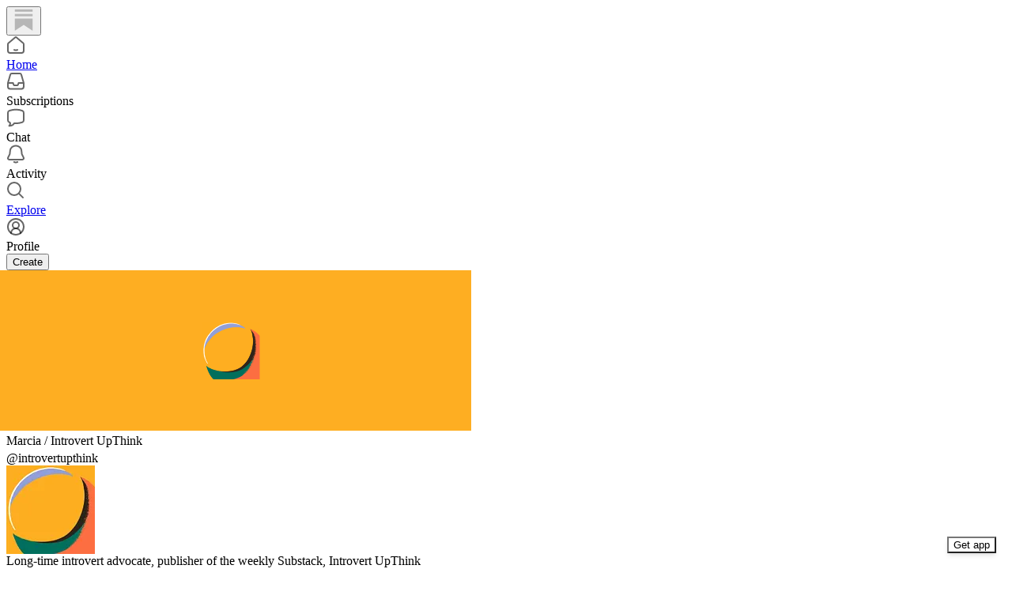

--- FILE ---
content_type: text/css
request_url: https://substackcdn.com/bundle/theme/reader2.782af0c876b4cf541f40.css
body_size: 49237
content:
@layer legacy,tailwind,pencraft;@layer legacy{@keyframes rotate{0%{transform:rotateZ(0deg)}to{transform:rotateZ(360deg)}}:not(.custom-loader).loader,:not(.custom-loader).loader-big{position:relative}:not(.custom-loader).loader-big:after,:not(.custom-loader).loader:after{display:block;position:absolute;margin:-4px 0 0 -4px;top:50%;left:50%;height:8px;width:8px;background:#ddd;border-radius:var(--border-radius-full);animation:pop_1_5 1.5s infinite ease;content:''}:not(.custom-loader).loader-big.loader-big:after,:not(.custom-loader).loader.loader-big:after{margin:-6px 0 0 -6px;height:12px;width:12px}@keyframes pop_1_5{0%,to{transform:scale(1)}50%{transform:scale(1.5)}}.clickable{cursor:pointer}.clickable:hover:active{opacity:.6}a.button:not(.button-link).small,a[role=button].small{line-height:1em}.main-loader{font-family:var(--font_family_ui, var(--font-family-text));line-height:70vh;color:var(--color-fg-secondary);font-size:var(--font-size-14);font-weight:var(--font-weight-semibold);text-decoration:none;text-align:center}.typography,.typography.editor{--image-offset-margin:-120px}.typography .body,.typography .markup div.embedded-publication-wrap table.embedded-publication,.typography.editor .body,.typography.editor .markup div.embedded-publication-wrap table.embedded-publication{width:100%}.typography .ellipsized-span,.typography.editor .ellipsized-span{display:inline-block;max-width:200px;text-overflow:ellipsis;overflow:hidden;white-space:nowrap}.typography a.footnote-anchor+.ProseMirror-separator,.typography.editor a.footnote-anchor+.ProseMirror-separator{display:none!important}.typography .page-title,.typography .subtitle,.typography.editor .page-title,.typography.editor .subtitle{font-family:var(--font_family_headings, var(--font_family_headings_preset, var(--font-family-title)));font-weight:var(--font_weight_headings_preset, bold);-webkit-font-smoothing:antialiased;-moz-osx-font-smoothing:antialiased;-webkit-appearance:optimizelegibility;-moz-appearance:optimizelegibility;appearance:optimizelegibility;color:var(--color-fg-primary)}.typography h1,.typography h2,.typography h3,.typography h4,.typography h5,.typography h6,.typography.editor h1,.typography.editor h2,.typography.editor h3,.typography.editor h4,.typography.editor h5,.typography.editor h6{font-family:var(--font_family_headings, var(--font_family_headings_preset, var(--font-family-title)));font-weight:var(--font_weight_headings_preset, bold);-webkit-font-smoothing:antialiased;-moz-osx-font-smoothing:antialiased;-webkit-appearance:optimizelegibility;-moz-appearance:optimizelegibility;appearance:optimizelegibility;margin:1em 0 .625em;line-height:1.16em}.typography .page-title,.typography h1.title,.typography.editor .page-title,.typography.editor h1.title{margin:.378em 0 0;font-size:40px;line-height:1.1em}.typography .page-title a,.typography h1.title a,.typography.editor .page-title a,.typography.editor h1.title a{text-decoration:none;color:var(--color-fg-primary)}.typography .page-title a:hover,.typography h1.title a:hover,.typography.editor .page-title a:hover,.typography.editor h1.title a:hover{text-decoration:underline}.typography .page-title a.small,.typography h1.title a.small,.typography.editor .page-title a.small,.typography.editor h1.title a.small{font-size:12px;line-height:12px}.typography .body>h1:first-child,.typography .page-title,.typography.editor .body>h1:first-child,.typography.editor .page-title{margin:0 0 1em}.typography h1,.typography.editor h1{font-size:2em}.typography h2,.typography.editor h2{font-size:1.625em}.typography h3,.typography.editor h3{font-size:1.375em}.typography h4,.typography.editor h4{font-size:1.125em}.typography .subtitle,.typography.editor .subtitle{color:var(--print_secondary, var(--color-fg-secondary));font-weight:400;font-size:19px;line-height:28px;margin:4px 0 0}.typography p,.typography.editor p{line-height:1.6em;margin:0 0 var(--size-20) 0}.typography p.no-margin,.typography.editor p.no-margin{margin:0}.typography .markup table.image-wrapper td,.typography .markup table.kindle-wrapper td,.typography p.centered,.typography.editor .markup table.image-wrapper td,.typography.editor .markup table.kindle-wrapper td,.typography.editor p.centered{text-align:center}.typography .latex-rendered,.typography.editor .latex-rendered{margin:0 0 var(--size-20) 0}.typography h1 a,.typography h2 a,.typography h3 a,.typography h4 a,.typography h5 a,.typography h6 a,.typography p a,.typography.editor h1 a,.typography.editor h2 a,.typography.editor h3 a,.typography.editor h4 a,.typography.editor h5 a,.typography.editor h6 a,.typography.editor p a{color:var(--color-fg-primary);text-decoration:underline}.typography h1,.typography h2,.typography h3,.typography h4,.typography h5,.typography h6,.typography p,.typography.editor h1,.typography.editor h2,.typography.editor h3,.typography.editor h4,.typography.editor h5,.typography.editor h6,.typography.editor p,a{color:var(--color-fg-primary)}.typography h1 a:active,.typography h2 a:active,.typography h3 a:active,.typography h4 a:active,.typography h5 a:active,.typography h6 a:active,.typography p a:active,.typography.editor h1 a:active,.typography.editor h2 a:active,.typography.editor h3 a:active,.typography.editor h4 a:active,.typography.editor h5 a:active,.typography.editor h6 a:active,.typography.editor p a:active{opacity:.6}@supports (text-underline-offset:calc(-50% + 2px)){.typography s,.typography.editor s{text-decoration:underline;text-underline-offset:calc(-50% + 2px);text-decoration-skip-ink:none;text-decoration-thickness:1px}}.typography a.ui-secondary,.typography.editor a.ui-secondary{font-family:var(--font_family_ui, var(--font-family-text));color:var(--print_secondary, var(--color-fg-secondary));font-size:.8em}.typography blockquote,.typography.editor blockquote{border-left:var(--size-4) solid var(--background_pop);margin:var(--size-20) 0;padding:0}.typography blockquote>*,.typography.editor blockquote>*{margin-left:var(--size-20)}.typography .pullquote,.typography.editor .pullquote{border-top:var(--border-default);border-bottom:var(--border-default);margin:var(--size-32) auto}.typography .pullquote p,.typography.editor .pullquote p{margin:var(--size-32) 0;text-align:center;font-weight:var(--font-weight-medium);font-style:italic}.typography .pullquote-align-left,.typography.editor .pullquote-align-left{float:left;margin-left:var(--image-offset-margin);margin-right:32px;width:50%;max-width:400px}.typography .pullquote-align-right,.typography.editor .pullquote-align-right{float:right;margin-right:var(--image-offset-margin);margin-left:32px;width:50%;max-width:400px}.typography .pullquote-align-wide,.typography.editor .pullquote-align-wide{margin-left:var(--image-offset-margin);margin-right:var(--image-offset-margin);text-align:center}.typography .pullquote-align-center,.typography.editor .pullquote-align-center{margin:var(--size-32) auto;text-align:center}@media (max-width:1024px){.typography .pullquote-align-center,.typography .pullquote-align-left,.typography .pullquote-align-right,.typography .pullquote-align-wide,.typography.editor .pullquote-align-center,.typography.editor .pullquote-align-left,.typography.editor .pullquote-align-right,.typography.editor .pullquote-align-wide{float:none;margin:0 auto;width:100%;max-width:100%}}.typography .callout-block,.typography.editor .callout-block{border-top:4px solid #161613;border-bottom:4px solid #161613;text-align:center;margin:var(--size-32) 0;padding:var(--size-16) 0}.typography .callout-block p,.typography.editor .callout-block p{margin:var(--size-8) 0;text-align:center}.typography .hide-text,.typography.editor .hide-text{display:none;-webkit-user-select:none;-moz-user-select:none;-ms-user-select:none;user-select:none}.typography pre.text,.typography.editor pre.text{white-space:pre-wrap;font-family:var(--font_family_body, var(--font_family_body_preset, 'Spectral', serif, var(--font-family-text)));font-weight:var(--font_weight_body_preset, 400);-webkit-font-smoothing:antialiased;-moz-osx-font-smoothing:antialiased;-webkit-appearance:optimizelegibility;-moz-appearance:optimizelegibility;appearance:optimizelegibility}.typography pre:not(.text),.typography.editor pre:not(.text){position:relative;background:var(--color-bg-secondary);padding:var(--size-16);margin:var(--size-32) 0;border-radius:var(--border-radius-sm);box-sizing:border-box}.typography pre:not(.text) code,.typography.editor pre:not(.text) code{white-space:pre-wrap;font-size:var(--font-size-16);line-height:var(--line-height-20);font-weight:var(--font-weight-medium)}.typography ol,.typography ul,.typography.editor ol,.typography.editor ul{margin-top:0;padding:0}.typography ol li p,.typography ul li p,.typography.editor ol li p,.typography.editor ul li p{margin-bottom:0;box-sizing:border-box;padding-left:var(--size-4)}.typography ol li p.button-wrapper,.typography ul li p.button-wrapper,.typography.editor ol li p.button-wrapper,.typography.editor ul li p.button-wrapper{margin-bottom:var(--size-16)}.typography ol li,.typography ul li,.typography.editor ol li,.typography.editor ul li{margin:var(--size-8) 0 0 var(--size-32)}.typography ol>li>ol,.typography ol>li>ol>li>ol>li>ol>li>ol,.typography.editor ol>li>ol,.typography.editor ol>li>ol>li>ol>li>ol>li>ol{list-style-type:lower-alpha}.typography ol>li>ol>li>ol,.typography ol>li>ol>li>ol>li>ol>li>ol>li>ol,.typography.editor ol>li>ol>li>ol,.typography.editor ol>li>ol>li>ol>li>ol>li>ol>li>ol{list-style-type:lower-roman}.typography ol>li>ol>li>ol>li>ol,.typography ol>li>ol>li>ol>li>ol>li>ol>li>ol>li>ol,.typography.editor ol>li>ol>li>ol>li>ol,.typography.editor ol>li>ol>li>ol>li>ol>li>ol>li>ol>li>ol{list-style-type:auto}.typography ol li>.captioned-image-container-static:first-child:last-child a.image-link,.typography ol li>.captioned-image-container:first-child:last-child a.image-link,.typography ol li>:first-child:last-child,.typography ul li>.captioned-image-container-static:first-child:last-child a.image-link,.typography ul li>.captioned-image-container:first-child:last-child a.image-link,.typography ul li>:first-child:last-child,.typography.editor ol li>.captioned-image-container-static:first-child:last-child a.image-link,.typography.editor ol li>.captioned-image-container:first-child:last-child a.image-link,.typography.editor ol li>:first-child:last-child,.typography.editor ul li>.captioned-image-container-static:first-child:last-child a.image-link,.typography.editor ul li>.captioned-image-container:first-child:last-child a.image-link,.typography.editor ul li>:first-child:last-child{margin:0}.typography sub,.typography sup,.typography.editor sub,.typography.editor sup{font-size:.75em;line-height:0}.typography .markup,.typography.editor .markup{margin-bottom:12px}.typography .markup .captioned-image-container a.image-link,.typography .markup .captioned-image-container-static:first-child a.image-link,.typography.editor .markup .captioned-image-container a.image-link,.typography.editor .markup .captioned-image-container-static:first-child a.image-link{margin-top:0;margin-bottom:0}.typography .markup ::target-text,.typography.editor .markup ::target-text{background:var(--color-accent-bg-orange)}.typography .markup .captioned-image-container-static:first-child,.typography .markup .captioned-image-container:first-child,.typography .markup>:first-child,.typography.editor .markup .captioned-image-container-static:first-child,.typography.editor .markup .captioned-image-container:first-child,.typography.editor .markup>:first-child{margin-top:0}.typography .markup .captioned-image-container-static:last-child,.typography .markup .captioned-image-container-static:last-child figcaption,.typography .markup .captioned-image-container:last-child,.typography .markup .captioned-image-container:last-child figcaption,.typography .markup>:last-child,.typography.editor .markup .captioned-image-container-static:last-child,.typography.editor .markup .captioned-image-container-static:last-child figcaption,.typography.editor .markup .captioned-image-container:last-child,.typography.editor .markup .captioned-image-container:last-child figcaption,.typography.editor .markup>:last-child{margin-bottom:0}.typography .markup .captioned-image-container-static:last-child figcaption,.typography .markup .captioned-image-container:last-child figcaption,.typography.editor .markup .captioned-image-container-static:last-child figcaption,.typography.editor .markup .captioned-image-container:last-child figcaption{padding-bottom:0}.typography ul li,.typography.editor ul li{mso-special-format:bullet}.typography .markup,.typography.editor .markup{word-break:break-word;margin-bottom:var(--size-16)}.typography .preamble,.typography.editor .preamble{margin-top:var(--size-16)}.typography .preamble hr,.typography.editor .preamble hr{margin:var(--size-16) 0 0}.typography .markup img,.typography.editor .markup img{display:block;-ms-interpolation-mode:bicubic;max-width:100%;height:auto;margin:0 auto}.typography .markup img.sizing-large,.typography.editor .markup img.sizing-large{max-width:calc(100vw - 30px);margin:0}.typography .markup img.sizing-fullscreen,.typography.editor .markup img.sizing-fullscreen{flex:1 1 auto;max-width:none;height:auto;margin:0}.typography .markup table.image-wrapper,.typography .markup table.kindle-wrapper,.typography.editor .markup table.image-wrapper,.typography.editor .markup table.kindle-wrapper{mso-padding-alt:1em 0 1.6em}.typography .markup table.image-wrapper img,.typography .markup table.kindle-wrapper img,.typography.editor .markup table.image-wrapper img,.typography.editor .markup table.kindle-wrapper img{width:auto!important;max-width:100%}@media all and (-ms-high-contrast:none),(-ms-high-contrast:active){.typography .markup table.image-wrapper img,.typography .markup table.kindle-wrapper img,.typography.editor .markup table.image-wrapper img,.typography.editor .markup table.kindle-wrapper img{max-width:550px}}.typography .markup table.image-wrapper img.wide-image,.typography .markup table.kindle-wrapper img.wide-image,.typography.editor .markup table.image-wrapper img.wide-image,.typography.editor .markup table.kindle-wrapper img.wide-image{width:100%;max-width:550px}.typography .markup a.image-link,.typography .markup div.image-link,.typography.editor .markup a.image-link,.typography.editor .markup div.image-link{display:flex;flex-direction:column;align-items:center;padding:0;margin:0 auto;width:auto;height:auto;border:0;text-decoration:none}.typography .markup td a.image-link,.typography.editor .markup td a.image-link{margin:0}.form-styles div.error-box,.typography .image-link,.typography.editor .image-link{position:relative}.typography .image-link.is-viewable-img,.typography.editor .image-link.is-viewable-img{cursor:zoom-in;transition:var(--animate-hover)}.typography .image-link.is-viewable-img:active:not(:has(.icon-container:active)),.typography.editor .image-link.is-viewable-img:active:not(:has(.icon-container:active)){transform:var(--transform-pressed-more)}.typography .image-link.is-viewable-img:focus-visible>.image2-inset,.typography.editor .image-link.is-viewable-img:focus-visible>.image2-inset{outline:0;overflow:hidden;border-radius:var(--border-radius-xs);box-shadow:var(--focus-ring)}.typography .image-link:focus-visible .image-link-expand,.typography .image-link:focus-within .image-link-expand,.typography .image-link:hover .image-link-expand,.typography.editor .image-link:focus-visible .image-link-expand,.typography.editor .image-link:focus-within .image-link-expand,.typography.editor .image-link:hover .image-link-expand{opacity:1}.typography .image-link.placeholder,.typography .image-link.processing,.typography.editor .image-link.placeholder,.typography.editor .image-link.processing{cursor:progress}.typography .image-link.placeholder .image2-inset,.typography .image-link.processing .image2-inset,.typography.editor .image-link.placeholder .image2-inset,.typography.editor .image-link.processing .image2-inset{background-color:var(--color-bg-secondary)}.typography .image-link.placeholder img,.typography .image-link.processing img,.typography.editor .image-link.placeholder img,.typography.editor .image-link.processing img{transition:filter var(--animation-timing-slow) var(--animation-smooth),opacity var(--animation-timing-slow) var(--animation-smooth);animation:processing-fade 1s infinite alternate ease-in-out;filter:grayscale(75%)}@keyframes processing-fade{0%{opacity:.4}to{opacity:.8}}.typography .captioned-image-container figure:has(>a.image2-align-left),.typography .captioned-image-container figure:has(>a.image2-align-right),.typography.editor .captioned-image-container figure:has(>a.image2-align-left),.typography.editor .captioned-image-container figure:has(>a.image2-align-right){max-width:50%;shape-outside:margin-box;display:block;padding:16px}.typography .captioned-image-container figure:has(>a.image2-align-left)>a.image2-align-left,.typography .captioned-image-container figure:has(>a.image2-align-left)>a.image2-align-right,.typography .captioned-image-container figure:has(>a.image2-align-right)>a.image2-align-left,.typography .captioned-image-container figure:has(>a.image2-align-right)>a.image2-align-right,.typography.editor .captioned-image-container figure:has(>a.image2-align-left)>a.image2-align-left,.typography.editor .captioned-image-container figure:has(>a.image2-align-left)>a.image2-align-right,.typography.editor .captioned-image-container figure:has(>a.image2-align-right)>a.image2-align-left,.typography.editor .captioned-image-container figure:has(>a.image2-align-right)>a.image2-align-right{float:none;padding:0;margin:0;max-width:100%}@media (min-width:1024px){.typography.editor:not(:has(#toc)) .captioned-image-container figure:has(>a.image2-offset-left),.typography:not(:has(#toc)) .captioned-image-container figure:has(>a.image2-offset-left){margin-left:var(--image-offset-margin)}.typography.editor:not(:has(#toc)) .captioned-image-container figure:has(>a.image2-offset-right),.typography:not(:has(#toc)) .captioned-image-container figure:has(>a.image2-offset-right){margin-right:var(--image-offset-margin)}}@media (min-width:1300px){.typography .captioned-image-container figure:has(>a.image2-offset-left),.typography.editor .captioned-image-container figure:has(>a.image2-offset-left){margin-left:var(--image-offset-margin)}.typography .captioned-image-container figure:has(>a.image2-offset-right),.typography.editor .captioned-image-container figure:has(>a.image2-offset-right){margin-right:var(--image-offset-margin)}}.typography .captioned-image-container figure:has(>a.image2-align-left),.typography.editor .captioned-image-container figure:has(>a.image2-align-left){float:left;padding-left:0;margin-right:16px;margin-bottom:8px}.typography .captioned-image-container figure:has(>a.image2-align-right),.typography.editor .captioned-image-container figure:has(>a.image2-align-right){float:right;padding-right:0;margin-left:16px;margin-bottom:8px}.typography .captioned-image-container figure:has(>a.image2-align-left)::after,.typography .captioned-image-container figure:has(>a.image2-align-right)::after,.typography.editor .captioned-image-container figure:has(>a.image2-align-left)::after,.typography.editor .captioned-image-container figure:has(>a.image2-align-right)::after{content:'';display:table;clear:both}@media (max-width:1024px){.typography .captioned-image-container figure:has(>a.image2-align-left),.typography .captioned-image-container figure:has(>a.image2-align-right),.typography.editor .captioned-image-container figure:has(>a.image2-align-left),.typography.editor .captioned-image-container figure:has(>a.image2-align-right){float:none;margin:1em auto;max-width:100%;width:auto;padding:0}.typography .captioned-image-container figure:has(>a.image2-align-left.thefp),.typography .captioned-image-container figure:has(>a.image2-align-right.thefp),.typography .captioned-image-container figure:has(>a.image2-offset-left),.typography .captioned-image-container figure:has(>a.image2-offset-right),.typography.editor .captioned-image-container figure:has(>a.image2-align-left.thefp),.typography.editor .captioned-image-container figure:has(>a.image2-align-right.thefp),.typography.editor .captioned-image-container figure:has(>a.image2-offset-left),.typography.editor .captioned-image-container figure:has(>a.image2-offset-right){margin:1em auto}.typography .captioned-image-container figure:has(>a.image2-align-left) .image2-inset,.typography .captioned-image-container figure:has(>a.image2-align-right) .image2-inset,.typography.editor .captioned-image-container figure:has(>a.image2-align-left) .image2-inset,.typography.editor .captioned-image-container figure:has(>a.image2-align-right) .image2-inset{display:block;justify-content:initial}}.typography .image2-inset,.typography.editor .image2-inset{position:relative;display:flex}.typography .image2-inset.image2-full-screen,.typography.editor .image2-inset.image2-full-screen{width:100vw}.typography .image2-inset.image2-full-screen picture,.typography.editor .image2-inset.image2-full-screen picture{display:flex;flex:1 1 auto}.typography .image-link-expand,.typography.editor .image-link-expand{display:flex;align-items:center;justify-content:center;position:absolute;top:var(--size-12);right:var(--size-12);height:var(--size-32);opacity:0;transition:opacity var(--animation-timing-fast) var(--animation-smooth)}.typography .image-link-expand:hover,.typography.editor .image-link-expand:hover{opacity:1}.typography .image-link-expand .icon-container,.typography.editor .image-link-expand .icon-container{display:flex;align-items:center;justify-content:center;width:var(--size-32);height:var(--size-32);background:var(--material-dark-regular);border:0;outline:0;border-radius:var(--border-radius-sm);backdrop-filter:var(--material-blur);transition:all var(--animation-timing-fast) var(--animation-smooth);cursor:pointer}.typography .image-link-expand .icon-container svg,.typography.editor .image-link-expand .icon-container svg{stroke:var(--color-utility-white)}.typography .image-link-expand .icon-container:hover,.typography.editor .image-link-expand .icon-container:hover{background:var(--material-dark-thick)}.typography .image-link-expand .icon-container:active,.typography.editor .image-link-expand .icon-container:active{transform:var(--transform-pressed)}.typography .image-link-expand .icon-container:focus-visible,.typography.editor .image-link-expand .icon-container:focus-visible{outline:0;box-shadow:var(--focus-ring)}.typography .image-link-expand .icon-container.restack-image,.typography.editor .image-link-expand .icon-container.restack-image{display:none}.typography .image-link.can-restack .icon-container.restack-image,.typography.editor .image-link.can-restack .icon-container.restack-image{display:flex}.typography .markup iframe.spotify-wrap,.typography.editor .markup iframe.spotify-wrap{display:block;top:0;left:0;margin:var(--size-32) auto;padding:0;height:152px;width:100%;max-width:550px;text-decoration:none;border-radius:var(--border-radius-md)}.typography .markup iframe.spotify-wrap.podcast,.typography.editor .markup iframe.spotify-wrap.podcast{height:152px}.typography .markup iframe.spotify-wrap.album,.typography .markup iframe.spotify-wrap.artist,.typography .markup iframe.spotify-wrap.playlist,.typography.editor .markup iframe.spotify-wrap.album,.typography.editor .markup iframe.spotify-wrap.artist,.typography.editor .markup iframe.spotify-wrap.playlist{height:380px}.typography .markup a.soundcloud-wrap,.typography.editor .markup a.soundcloud-wrap{max-width:398px}.typography .markup div.soundcloud-wrap,.typography.editor .markup div.soundcloud-wrap{max-width:398px;height:116px}.typography .markup a.bandcamp-wrap,.typography.editor .markup a.bandcamp-wrap{max-width:700px}.typography .markup div.bandcamp-wrap,.typography.editor .markup div.bandcamp-wrap{max-width:700px;height:120px}.typography .markup div.bandcamp-wrap.album,.typography.editor .markup div.bandcamp-wrap.album{height:241px}.typography .markup a.bandcamp-wrap,.typography .markup a.soundcloud-wrap,.typography .markup div.bandcamp-wrap,.typography .markup div.soundcloud-wrap,.typography.editor .markup a.bandcamp-wrap,.typography.editor .markup a.soundcloud-wrap,.typography.editor .markup div.bandcamp-wrap,.typography.editor .markup div.soundcloud-wrap{position:relative;width:100%;margin:1.6em 0}.typography .markup div.bandcamp-wrap iframe,.typography .markup div.soundcloud-wrap iframe,.typography.editor .markup div.bandcamp-wrap iframe,.typography.editor .markup div.soundcloud-wrap iframe{margin:0;padding:0;height:100%;width:100%}.typography .markup a.bandcamp-wrap,.typography .markup a.soundcloud-wrap,.typography.editor .markup a.bandcamp-wrap,.typography.editor .markup a.soundcloud-wrap{display:block;height:114px;background:#f5f5f5;border-radius:var(--border-radius-sm);border:1px solid #e5e5e5;text-decoration:none}.typography .markup a.bandcamp-wrap img,.typography .markup a.soundcloud-wrap img,.typography.editor .markup a.bandcamp-wrap img,.typography.editor .markup a.soundcloud-wrap img{margin:0;max-width:none}.typography .markup a.bandcamp-wrap .thumbnail,.typography .markup a.soundcloud-wrap .thumbnail,.typography.editor .markup a.bandcamp-wrap .thumbnail,.typography.editor .markup a.soundcloud-wrap .thumbnail{display:block;float:left;border:solid #f5f5f5;border-width:7px 15px 7px 7px;height:100px;width:100px}.typography .markup a.bandcamp-wrap .play,.typography .markup a.soundcloud-wrap .play,.typography.editor .markup a.bandcamp-wrap .play,.typography.editor .markup a.soundcloud-wrap .play{display:block;float:left;height:43px;width:43px;border:solid #f5f5f5;border-width:33px 5px 0 0}.typography .markup a.bandcamp-wrap .credits,.typography .markup a.soundcloud-wrap .credits,.typography.editor .markup a.bandcamp-wrap .credits,.typography.editor .markup a.soundcloud-wrap .credits{display:block;border:solid #f5f5f5;border-width:37px 7px 0 0;font-family:Interstate,Lucida Grande,Lucida Sans Unicode,Lucida Sans,Garuda,Verdana,Tahoma,sans-serif;font-weight:var(--font-weight-regular);white-space:nowrap;overflow:hidden;text-overflow:ellipsis}.email-body-container .typography .markup a.bandcamp-wrap .credits,.email-body-container .typography .markup a.soundcloud-wrap .credits,.email-body-container .typography.editor .markup a.bandcamp-wrap .credits,.email-body-container .typography.editor .markup a.soundcloud-wrap .credits{white-space:normal}.typography .markup a.bandcamp-wrap .credits .author,.typography .markup a.soundcloud-wrap .credits .author,.typography.editor .markup a.bandcamp-wrap .credits .author,.typography.editor .markup a.soundcloud-wrap .credits .author{display:block;border-bottom:1px solid #f5f5f5;color:#666;font-size:12px;line-height:16px;text-decoration:underline}.typography .markup a.bandcamp-wrap .credits .title,.typography .markup a.soundcloud-wrap .credits .title,.typography.editor .markup a.bandcamp-wrap .credits .title,.typography.editor .markup a.soundcloud-wrap .credits .title{display:block;color:#333;font-size:var(--font-size-16);line-height:18px}.typography .markup div.vimeo-wrap,.typography .markup div.youtube-wrap,.typography.editor .markup div.vimeo-wrap,.typography.editor .markup div.youtube-wrap{position:relative;border:0;margin:var(--size-32) auto}.typography .markup div.vimeo-wrap.ProseMirror-selectednode,.typography .markup div.youtube-wrap.ProseMirror-selectednode,.typography.editor .markup div.vimeo-wrap.ProseMirror-selectednode,.typography.editor .markup div.youtube-wrap.ProseMirror-selectednode{border-radius:var(--border-radius-sm);box-shadow:var(--focus-ring);outline:0}.typography .markup div.sponsorship-campaign-embed:first-child,.typography.editor .markup div.sponsorship-campaign-embed:first-child{margin-top:0}.typography .markup div.sponsorship-campaign-embed,.typography.editor .markup div.sponsorship-campaign-embed{margin-top:40px;margin-bottom:40px}.typography .markup div.sponsorship-campaign-embed .sponsorshipCampaignDocContentWrapper,.typography.editor .markup div.sponsorship-campaign-embed .sponsorshipCampaignDocContentWrapper{border-top:1px solid var(--color-utility-detail);border-bottom:1px solid var(--color-utility-detail)}.typography .markup div.sponsorship-campaign-embed .sponsorshipCampaignDocContentWrapper>:first-child,.typography.editor .markup div.sponsorship-campaign-embed .sponsorshipCampaignDocContentWrapper>:first-child{margin-top:var(--size-20)}@media (max-width:768px){.typography .markup div.sponsorship-campaign-embed,.typography.editor .markup div.sponsorship-campaign-embed{margin-top:24px;margin-bottom:24px}.typography .markup div.sponsorship-campaign-embed:first-child,.typography.editor .markup div.sponsorship-campaign-embed:first-child{margin-top:0}}.typography .markup div.sponsorship-campaign-embed .sponsorshipCampaignContainer,.typography.editor .markup div.sponsorship-campaign-embed .sponsorshipCampaignContainer{text-align:center;display:block;text-decoration:none}.typography .markup div.sponsorship-campaign-embed .sponsorshipCampaignContainer .sponsorshipCampaignPresentedBy,.typography.editor .markup div.sponsorship-campaign-embed .sponsorshipCampaignContainer .sponsorshipCampaignPresentedBy{display:inline-block;margin-bottom:var(--size-12)}.typography .markup div.sponsorship-campaign-embed .sponsorshipCampaignContainer .sponsorshipCampaignImage,.typography.editor .markup div.sponsorship-campaign-embed .sponsorshipCampaignContainer .sponsorshipCampaignImage{max-height:120px;max-width:200px}.typography .markup a.vimeo-wrap,.typography .markup a.youtube-wrap,.typography.editor .markup a.vimeo-wrap,.typography.editor .markup a.youtube-wrap{display:block;margin:var(--size-32) 0}.typography .markup a.vimeo-wrap img,.typography .markup a.youtube-wrap img,.typography.editor .markup a.vimeo-wrap img,.typography.editor .markup a.youtube-wrap img{display:block;width:100%}.typography .markup div.vimeo-inner,.typography .markup div.youtube-inner,.typography.editor .markup div.vimeo-inner,.typography.editor .markup div.youtube-inner{position:relative;overflow:hidden;min-height:200px;border-radius:var(--border-radius-sm)}.typography .markup div.vimeo-inner iframe,.typography .markup div.youtube-inner iframe,.typography.editor .markup div.vimeo-inner iframe,.typography.editor .markup div.youtube-inner iframe{display:block;height:100%;width:100%;border:0;aspect-ratio:1.77777778;background-color:var(--color-bg-secondary);background-repeat:no-repeat;background-size:auto;pointer-events:all}.typography .markup div.vimeo-inner iframe.disabled,.typography .markup div.youtube-inner iframe.disabled,.typography.editor .markup div.vimeo-inner iframe.disabled,.typography.editor .markup div.youtube-inner iframe.disabled{pointer-events:none}.typography .markup div.vimeo-overlay,.typography .markup div.youtube-overlay,.typography.editor .markup div.vimeo-overlay,.typography.editor .markup div.youtube-overlay{cursor:pointer;display:flex;flex-direction:column;justify-content:flex-end;position:absolute;box-sizing:border-box;pointer-events:all;top:0;height:100%;width:100%;background-color:rgba(25,25,25,.3);transition:var(--animate-hover);opacity:0}@media screen and (max-width:650px){.typography .markup div.vimeo-overlay,.typography .markup div.youtube-overlay,.typography.editor .markup div.vimeo-overlay,.typography.editor .markup div.youtube-overlay{display:none!important}}.typography .markup div.vimeo-overlay:not(.hidden):not(.disabled):hover,.typography .markup div.youtube-overlay:not(.hidden):not(.disabled):hover,.typography.editor .markup div.vimeo-overlay:not(.hidden):not(.disabled):hover,.typography.editor .markup div.youtube-overlay:not(.hidden):not(.disabled):hover{opacity:1}.typography .markup div.vimeo-overlay.disabled,.typography .markup div.vimeo-overlay.hidden,.typography .markup div.youtube-overlay.disabled,.typography .markup div.youtube-overlay.hidden,.typography.editor .markup div.vimeo-overlay.disabled,.typography.editor .markup div.vimeo-overlay.hidden,.typography.editor .markup div.youtube-overlay.disabled,.typography.editor .markup div.youtube-overlay.hidden{opacity:0;pointer-events:none}.typography .markup div.vimeo-instructions,.typography .markup div.youtube-instructions,.typography.editor .markup div.vimeo-instructions,.typography.editor .markup div.youtube-instructions{display:flex;justify-content:center;font-size:var(--font-size-15);line-height:var(--line-height-20);letter-spacing:-.23px;font-family:var(--font-family-text);font-weight:var(--font-weight-medium);padding:var(--size-32) var(--size-16) var(--size-16);background:linear-gradient(to bottom,rgba(25,25,25,0),rgba(25,25,25,.8))}.typography .markup div.prediction-market-wrap,.typography.editor .markup div.prediction-market-wrap{display:flex;align-items:center;justify-content:center;margin-bottom:12px}.typography .markup div.prediction-market-wrap iframe,.typography.editor .markup div.prediction-market-wrap iframe{max-width:100%;display:block}.typography .markup div.polymarket-wrap,.typography.editor .markup div.polymarket-wrap{margin-bottom:12px;border-radius:var(--border-radius-md)}.typography .markup div.polymarket-wrap iframe,.typography.editor .markup div.polymarket-wrap iframe{max-width:100%;display:block;margin:0 auto;border-radius:var(--border-radius-md)}.typography .markup div.datawrapper-wrap,.typography .markup div.lichess-wrap,.typography.editor .markup div.datawrapper-wrap,.typography.editor .markup div.lichess-wrap{display:flex;align-items:center;justify-content:center}.typography .markup div.lichess-wrap iframe,.typography.editor .markup div.lichess-wrap iframe{max-width:100%;display:block}.typography .markup div.datawrapper-wrap iframe,.typography.editor .markup div.datawrapper-wrap iframe{max-width:100%;display:block;margin-top:var(--size-12);margin-bottom:var(--size-24)}.typography .markup div.datawrapper-wrap.static,.typography.editor .markup div.datawrapper-wrap.static{display:block}.typography .markup div.datawrapper-wrap.static .datawrapper-title,.typography.editor .markup div.datawrapper-wrap.static .datawrapper-title{font-family:var(--font_family_ui, var(--font-family-text));font-size:16px;font-weight:700;padding:0 12px}.typography .markup div.datawrapper-wrap.static .datawrapper-description,.typography.editor .markup div.datawrapper-wrap.static .datawrapper-description{font-family:var(--font_family_ui, var(--font-family-text));font-size:14px;padding:0 12px}.typography .markup div.tiktok-wrap,.typography.editor .markup div.tiktok-wrap{position:relative;box-sizing:border-box;display:block;z-index:0;max-width:100vw;width:325px;height:800px;padding:3px;margin:2em auto;font-size:14px;font-family:var(--font_family_ui, var(--font-family-text))}.substack-frame-body .typography .markup div.tiktok-wrap,.substack-frame-body .typography.editor .markup div.tiktok-wrap{height:700px}@media screen and (max-width:370px){.typography .markup div.tiktok-wrap,.typography.editor .markup div.tiktok-wrap{width:calc(95vw - 32px);height:calc((95vw - 32px - 2px)/.485714)}}.typography .markup div.tiktok-wrap.static,.typography.editor .markup div.tiktok-wrap.static{border:1px solid var(--color-utility-detail);width:260px;height:auto;background-color:var(--color-bg-primary);font-size:14px}.typography .markup div.tiktok-wrap .tiktok-wrap.static,.typography.editor .markup div.tiktok-wrap .tiktok-wrap.static{position:absolute;display:flex;flex-direction:column;top:0;left:0;height:700px;width:100%;z-index:0;opacity:1;margin:0}.typography .markup div.tiktok-wrap .tiktok-wrap.static.hidden,.typography.editor .markup div.tiktok-wrap .tiktok-wrap.static.hidden{z-index:-1;animation-name:fade-out;animation-iteration-count:1;animation-timing-function:ease-in;animation-duration:.5s;opacity:0}.typography .markup div.tiktok-wrap .tiktok-wrap.static .content,.typography.editor .markup div.tiktok-wrap .tiktok-wrap.static .content{display:flex;flex-direction:column;overflow:hidden;margin:12px 12px 10px;padding:0}.typography .markup div.tiktok-wrap .tiktok-wrap.static .content .title,.typography.editor .markup div.tiktok-wrap .tiktok-wrap.static .content .title{overflow:hidden;text-overflow:ellipsis;display:-webkit-box;-webkit-line-clamp:3;-webkit-box-orient:vertical}.typography .markup div.tiktok-wrap iframe,.typography.editor .markup div.tiktok-wrap iframe{position:absolute;display:none;top:0;left:0;margin:0;padding:0;height:100%;width:100%;z-index:-1}.typography .markup div.tiktok-wrap iframe.visible,.typography.editor .markup div.tiktok-wrap iframe.visible{z-index:0;display:block}.typography .markup div.tiktok-wrap img.thumbnail,.typography.editor .markup div.tiktok-wrap img.thumbnail{border-top-left-radius:4px;border-top-right-radius:4px}.typography .markup div.tiktok-wrap .content,.typography.editor .markup div.tiktok-wrap .content{padding:12px 12px 14px}.typography .markup div.tiktok-wrap .content a,.typography.editor .markup div.tiktok-wrap .content a{display:block;color:var(--color-fg-primary);text-decoration:none}.typography .markup div.tiktok-wrap .content a.author,.typography.editor .markup div.tiktok-wrap .content a.author{font-weight:var(--font-weight-semibold)}.typography .markup div.tiktok-wrap .content a.title,.typography.editor .markup div.tiktok-wrap .content a.title{margin-top:8px;font-size:14px;line-height:120%}.typography .markup div.tiktok-wrap .fallback-failure,.typography.editor .markup div.tiktok-wrap .fallback-failure{display:flex;position:absolute;box-sizing:border-box;top:0;right:0;flex-direction:column;justify-content:center;width:100%;height:670px;text-align:center;border:1px solid var(--color-utility-detail);background-color:var(--color-bg-primary);z-index:-2;border-radius:var(--border-radius-sm)}.typography .markup div.tiktok-wrap .fallback-failure.no-border,.typography.editor .markup div.tiktok-wrap .fallback-failure.no-border{border:0;height:100%;background-color:transparent}.typography .markup div.tiktok-wrap .fallback-failure .error-content,.typography.editor .markup div.tiktok-wrap .fallback-failure .error-content{margin:0 16px;opacity:0}.typography .markup div.tiktok-wrap .fallback-failure .error-content .error-icon,.typography.editor .markup div.tiktok-wrap .fallback-failure .error-content .error-icon{height:64px;margin-bottom:12px}.typography .markup div.tiktok-wrap .fallback-failure.visible .error-content,.typography.editor .markup div.tiktok-wrap .fallback-failure.visible .error-content{animation-name:fade-in;animation-iteration-count:1;animation-timing-function:ease-in;animation-duration:1s;opacity:1}.typography .markup div.tiktok-wrap div.tiktok-screen,.typography.editor .markup div.tiktok-wrap div.tiktok-screen{cursor:pointer;position:absolute;border-radius:var(--border-radius-sm);box-sizing:border-box;top:0;right:0;height:100%;width:100%;background-color:rgba(255,255,255,.2);text-align:center;vertical-align:middle;z-index:0}.typography .markup div.tiktok-wrap div.tiktok-screen .instructions,.typography.editor .markup div.tiktok-wrap div.tiktok-screen .instructions{position:relative;top:50%;visibility:hidden;margin:auto}.typography .markup div.tiktok-wrap div.tiktok-screen:not(.sunken):hover .instructions,.typography.editor .markup div.tiktok-wrap div.tiktok-screen:not(.sunken):hover .instructions{transition-property:visibility;transition-delay:.5s;visibility:visible;color:#fff}.typography .markup div.tiktok-wrap div.tiktok-screen.sunken,.typography.editor .markup div.tiktok-wrap div.tiktok-screen.sunken{pointer-events:initial;opacity:0%;z-index:-2}.typography .markup div.bluesky-wrap.static,.typography.editor .markup div.bluesky-wrap.static{font-family:var(--font_family_ui, var(--font-family-text));box-sizing:border-box;border-radius:var(--border-radius-md);border:1px solid var(--color-utility-detail);padding:24px;margin-bottom:24px}.typography .markup div.bluesky-wrap.static .bluesky-avatar,.typography.editor .markup div.bluesky-wrap.static .bluesky-avatar{border-radius:50%;display:inline-block;margin-right:6px;height:40px;width:40px}.typography .markup div.bluesky-wrap.static .bluesky-author-name,.typography.editor .markup div.bluesky-wrap.static .bluesky-author-name{font-weight:700}.typography .markup div.bluesky-wrap.static .bluesky-author-handle,.typography .markup div.bluesky-wrap.static .bluesky-created-at,.typography.editor .markup div.bluesky-wrap.static .bluesky-author-handle,.typography.editor .markup div.bluesky-wrap.static .bluesky-created-at{color:var(--print_secondary, var(--print_secondary_on_web_bg_color, var(--print_secondary, var(--color-fg-secondary))))}.typography .markup .community-chat,.typography.editor .markup .community-chat{margin:var(--size-32) 0}.typography .markup div.embedded-post-wrap,.typography.editor .markup div.embedded-post-wrap{text-align:center;direction:ltr}.typography .markup div.embedded-post-wrap .embedded-post,.typography.editor .markup div.embedded-post-wrap .embedded-post{display:block;text-decoration:none;font-family:var(--font_family_ui, var(--font-family-text));color:var(--print_on_web_bg_color, var(--color-fg-primary));line-height:1.5;text-align:left;max-width:600px;box-sizing:border-box;border-radius:var(--border-radius-md);border:1px solid var(--color-utility-detail);margin:36px auto;padding:20px}.typography .markup div.embedded-post-wrap .embedded-post.narrow,.typography.editor .markup div.embedded-post-wrap .embedded-post.narrow{margin:20px auto}.typography .markup div.embedded-post-wrap .embedded-post-header,.typography.editor .markup div.embedded-post-wrap .embedded-post-header{height:28px;display:flex;align-items:center;justify-content:flex-start;padding-bottom:20px;border-bottom:1px solid var(--color-utility-detail);margin-bottom:20px}.typography .markup div.embedded-post-wrap .embedded-post-publication-logo,.typography.editor .markup div.embedded-post-wrap .embedded-post-publication-logo{width:28px;height:28px;border-radius:var(--border-radius-sm);margin:0 12px 0 0}.typography .markup div.embedded-post-wrap .embedded-post-publication-name,.typography.editor .markup div.embedded-post-wrap .embedded-post-publication-name{font-family:var(--font_family_headings, var(--font_family_headings_preset, var(--font-family-title)));font-weight:var(--font_weight_headings_preset, bold);-webkit-font-smoothing:antialiased;-moz-osx-font-smoothing:antialiased;-webkit-appearance:optimizelegibility;-moz-appearance:optimizelegibility;appearance:optimizelegibility;font-size:16px;line-height:28px;font-weight:var(--font-weight-medium)}.typography .markup div.embedded-post-wrap .embedded-post-title-wrapper,.typography.editor .markup div.embedded-post-wrap .embedded-post-title-wrapper{margin-bottom:8px;display:flex;align-items:flex-start}.typography .markup div.embedded-post-wrap .embedded-post-title-icon,.typography.editor .markup div.embedded-post-wrap .embedded-post-title-icon{stroke:var(--print_on_web_bg_color, var(--color-fg-primary));margin:unset;margin-right:9px;display:flex;width:16px;height:16px;margin-top:4px}.typography .markup div.embedded-post-wrap .embedded-post-title-icon-static,.typography.editor .markup div.embedded-post-wrap .embedded-post-title-icon-static{margin-top:5px}.typography .markup div.embedded-post-wrap .embedded-post-cta-icon,.typography.editor .markup div.embedded-post-wrap .embedded-post-cta-icon{margin:-6px 4px -6px -8px;stroke:var(--print_on_web_bg_color, var(--color-fg-primary));fill:var(--print_on_web_bg_color, var(--color-fg-primary));display:flex}.typography .markup div.embedded-post-wrap .embedded-post-cta-icon-static,.typography.editor .markup div.embedded-post-wrap .embedded-post-cta-icon-static{margin-right:9px}.typography .markup div.embedded-post-wrap .embedded-post-title,.typography.editor .markup div.embedded-post-wrap .embedded-post-title{font-family:var(--font_family_headings, var(--font_family_headings_preset, var(--font-family-title)));font-weight:var(--font_weight_headings_preset, bold);-webkit-font-smoothing:antialiased;-moz-osx-font-smoothing:antialiased;-webkit-appearance:optimizelegibility;-moz-appearance:optimizelegibility;appearance:optimizelegibility;color:var(--print_on_web_bg_color, var(--color-fg-primary));font-size:18px;font-weight:var(--font-weight-bold);text-decoration:none}.typography .markup div.embedded-post-wrap .embedded-post-body,.typography.editor .markup div.embedded-post-wrap .embedded-post-body{font-family:var(--font_family_ui, var(--font-family-text));font-size:16px;line-height:1.6;margin-bottom:16px;color:var(--print_secondary, var(--print_secondary_on_web_bg_color, var(--print_secondary, var(--color-fg-secondary))));margin-top:4px}.typography .markup div.embedded-post-wrap .embedded-post-cta-wrapper,.typography.editor .markup div.embedded-post-wrap .embedded-post-cta-wrapper{display:inline-flex;box-sizing:border-box;border-radius:var(--border-radius-sm);border:1px solid var(--color-utility-detail);padding:10px 12px;font-size:var(--font-size-16);line-height:16px;margin-bottom:16px;font-weight:var(--font-weight-medium);align-items:center}.typography .markup div.embedded-post-wrap .embedded-post-cta,.typography.editor .markup div.embedded-post-wrap .embedded-post-cta{color:var(--print_on_web_bg_color, var(--color-fg-primary));text-decoration:none}.typography .markup div.embedded-post-wrap .embedded-post-meta,.typography.editor .markup div.embedded-post-wrap .embedded-post-meta{color:var(--print_secondary, var(--print_secondary_on_web_bg_color, var(--print_secondary, var(--color-fg-secondary))));font-size:14px}.post .post-header .meta-author-wrap.alternative-meta tr.meta-author-wrap-row,.typography .markup div.embedded-publication-wrap .embedded-publication-flex,.typography.editor .markup div.embedded-publication-wrap .embedded-publication-flex{display:flex}.typography .markup div.embedded-publication-wrap .embedded-publication,.typography.editor .markup div.embedded-publication-wrap .embedded-publication{font-weight:var(--font-weight-regular);text-decoration:none;font-family:var(--font_family_ui, var(--font-family-text));color:var(--print_on_web_bg_color, var(--color-fg-primary));line-height:1.5;text-align:left;max-width:600px;box-sizing:border-box;border-radius:var(--border-radius-md);border:1px solid var(--color-utility-detail);margin:36px auto;padding:24px;align-items:flex-start}.typography .markup div.embedded-publication-wrap .embedded-publication-left,.typography.editor .markup div.embedded-publication-wrap .embedded-publication-left{margin-right:16px;flex-shrink:0}.typography .markup div.embedded-publication-wrap .embedded-publication-logo,.typography.editor .markup div.embedded-publication-wrap .embedded-publication-logo{width:40px;height:40px;border-radius:var(--border-radius-sm);margin:0 auto}.typography .markup div.embedded-publication-wrap .embedded-publication-link-part,.typography.editor .markup div.embedded-publication-wrap .embedded-publication-link-part{color:var(--print_on_web_bg_color, var(--color-fg-primary));text-decoration:none}.typography .markup div.embedded-publication-wrap .embedded-publication-name,.typography.editor .markup div.embedded-publication-wrap .embedded-publication-name{margin:0 0 2px;font-family:var(--font_family_headings, var(--font_family_headings_preset, var(--font-family-title)));font-weight:var(--font_weight_headings_preset, bold);-webkit-font-smoothing:antialiased;-moz-osx-font-smoothing:antialiased;-webkit-appearance:optimizelegibility;-moz-appearance:optimizelegibility;appearance:optimizelegibility;font-size:16px;line-height:24px;font-weight:var(--font-weight-semibold)}.typography .markup div.embedded-publication-wrap .embedded-publication-hero-text,.typography.editor .markup div.embedded-publication-wrap .embedded-publication-hero-text{font-size:var(--font-size-16);line-height:21px;margin-bottom:4px}.typography .markup div.embedded-publication-wrap .embedded-publication-author-name,.typography.editor .markup div.embedded-publication-wrap .embedded-publication-author-name{color:var(--print_secondary, var(--print_secondary_on_web_bg_color, var(--print_secondary, var(--color-fg-secondary))));font-size:14px;line-height:21px}.typography .markup div.embedded-publication-wrap .embedded-publication.show-subscribe,.typography.editor .markup div.embedded-publication-wrap .embedded-publication.show-subscribe{display:block;text-align:center;padding:24px}@media screen and (max-width:650px){.typography .markup div.embedded-publication-wrap .embedded-publication.show-subscribe,.typography.editor .markup div.embedded-publication-wrap .embedded-publication.show-subscribe{padding:24px}}.typography .markup div.embedded-publication-wrap .embedded-publication.show-subscribe .embedded-publication-logo,.typography.editor .markup div.embedded-publication-wrap .embedded-publication.show-subscribe .embedded-publication-logo{width:56px;height:56px;margin-bottom:20px}.typography .markup div.embedded-publication-wrap .embedded-publication.show-subscribe .embedded-publication-name,.typography.editor .markup div.embedded-publication-wrap .embedded-publication.show-subscribe .embedded-publication-name{font-size:18px;line-height:27px;margin-bottom:2px}.typography .markup div.embedded-publication-wrap .embedded-publication.show-subscribe .embedded-publication-hero-text,.typography.editor .markup div.embedded-publication-wrap .embedded-publication.show-subscribe .embedded-publication-hero-text{font-size:16px;line-height:24px;margin-bottom:4px}.typography .markup div.embedded-publication-wrap .embedded-publication.show-subscribe .embedded-publication-subscribe,.typography.editor .markup div.embedded-publication-wrap .embedded-publication.show-subscribe .embedded-publication-subscribe{display:flex;flex-flow:row nowrap;align-items:flex-start;margin:24px auto 0;max-width:370px;width:100%;height:44px;border-radius:var(--border-radius-sm);border:1px solid var(--background_pop);overflow:hidden}.typography .markup div.embedded-publication-wrap .embedded-publication.show-subscribe .embedded-publication-subscribe .email-input,.typography.editor .markup div.embedded-publication-wrap .embedded-publication.show-subscribe .embedded-publication-subscribe .email-input{display:inline-block;padding:14px 10px 14px 14px;box-sizing:border-box;height:100%;width:100%;background:var(--web_bg_color);font-family:var(--font_family_ui, var(--font-family-text));font-size:var(--font-size-14);line-height:var(--line-height-20);-webkit-appearance:none;border:0;color:var(--print_on_web_bg_color)}.typography .markup div.embedded-publication-wrap .embedded-publication.show-subscribe .embedded-publication-subscribe .button,.typography.editor .markup div.embedded-publication-wrap .embedded-publication.show-subscribe .embedded-publication-subscribe .button{display:flex;align-items:center;padding:0 var(--size-20);justify-content:center;box-sizing:border-box;white-space:nowrap;margin-top:0;min-width:120px;height:100%;border-radius:0;background:var(--background_pop);font-size:var(--font-size-14);line-height:var(--line-height-20);font-weight:var(--font-weight-semibold);color:var(--background_pop);-webkit-appearance:none}.typography .markup div.embedded-publication-wrap table.embedded-publication .embedded-publication-left,.typography.editor .markup div.embedded-publication-wrap table.embedded-publication .embedded-publication-left{width:40px;padding-right:16px}.typography .markup div.embedded-publication-wrap table.embedded-publication a,.typography.editor .markup div.embedded-publication-wrap table.embedded-publication a{text-decoration:none;color:var(--print_on_web_bg_color, var(--color-fg-primary))}.typography .markup div.embedded-publication-wrap table.embedded-publication .embedded-publication-author-name a,.typography.editor .markup div.embedded-publication-wrap table.embedded-publication .embedded-publication-author-name a{color:var(--print_secondary, var(--print_secondary_on_web_bg_color, var(--print_secondary, var(--color-fg-secondary))))}.typography .markup div.captioned-button-wrap .captioned-button,.typography .markup div.captioned-button-wrap .subscription-widget,.typography .markup div.subscription-widget-wrap .captioned-button,.typography .markup div.subscription-widget-wrap .subscription-widget,.typography .markup div.subscription-widget-wrap-editor .captioned-button,.typography .markup div.subscription-widget-wrap-editor .subscription-widget,.typography.editor .markup div.captioned-button-wrap .captioned-button,.typography.editor .markup div.captioned-button-wrap .subscription-widget,.typography.editor .markup div.subscription-widget-wrap .captioned-button,.typography.editor .markup div.subscription-widget-wrap .subscription-widget,.typography.editor .markup div.subscription-widget-wrap-editor .captioned-button,.typography.editor .markup div.subscription-widget-wrap-editor .subscription-widget{direction:ltr!important;display:flex;font-weight:var(--font-weight-regular);text-decoration:none;font-family:var(--font_family_ui, var(--font-family-text));color:var(--print_on_web_bg_color, var(--color-fg-primary));line-height:1.5;text-align:left;max-width:560px;margin:24px auto;padding:24px;align-items:flex-start}.typography .markup div.captioned-button-wrap .preamble,.typography .markup div.subscription-widget-wrap .preamble,.typography .markup div.subscription-widget-wrap-editor .preamble,.typography.editor .markup div.captioned-button-wrap .preamble,.typography.editor .markup div.subscription-widget-wrap .preamble,.typography.editor .markup div.subscription-widget-wrap-editor .preamble{font-family:var(--font_family_ui, var(--font-family-text));font-size:18px;max-width:384px;width:fit-content;line-height:22px;display:flex;align-items:center;text-align:center;font-weight:var(--font-weight-regular);margin-left:auto;margin-right:auto}.typography .markup div.captioned-button-wrap .subscription-widget.show-subscribe,.typography .markup div.subscription-widget-wrap .subscription-widget.show-subscribe,.typography .markup div.subscription-widget-wrap-editor .subscription-widget.show-subscribe,.typography.editor .markup div.captioned-button-wrap .subscription-widget.show-subscribe,.typography.editor .markup div.subscription-widget-wrap .subscription-widget.show-subscribe,.typography.editor .markup div.subscription-widget-wrap-editor .subscription-widget.show-subscribe{display:block;text-align:center;padding:0 32px}@media screen and (max-width:650px){.typography .markup div.captioned-button-wrap .subscription-widget.show-subscribe,.typography .markup div.subscription-widget-wrap .subscription-widget.show-subscribe,.typography .markup div.subscription-widget-wrap-editor .subscription-widget.show-subscribe,.typography.editor .markup div.captioned-button-wrap .subscription-widget.show-subscribe,.typography.editor .markup div.subscription-widget-wrap .subscription-widget.show-subscribe,.typography.editor .markup div.subscription-widget-wrap-editor .subscription-widget.show-subscribe{padding:0 24px}}.typography .markup div.captioned-button-wrap .subscription-widget.show-subscribe .subscription-widget-subscribe,.typography .markup div.subscription-widget-wrap .subscription-widget.show-subscribe .subscription-widget-subscribe,.typography .markup div.subscription-widget-wrap-editor .subscription-widget.show-subscribe .subscription-widget-subscribe,.typography.editor .markup div.captioned-button-wrap .subscription-widget.show-subscribe .subscription-widget-subscribe,.typography.editor .markup div.subscription-widget-wrap .subscription-widget.show-subscribe .subscription-widget-subscribe,.typography.editor .markup div.subscription-widget-wrap-editor .subscription-widget.show-subscribe .subscription-widget-subscribe{display:flex;flex-direction:row;align-items:center;padding:10px;max-width:387px;width:100%;max-height:52px;height:100px;margin-left:auto;margin-right:auto}.typography .markup div.captioned-button-wrap .subscription-widget.show-subscribe .subscription-widget-subscribe .email-input,.typography .markup div.subscription-widget-wrap .subscription-widget.show-subscribe .subscription-widget-subscribe .email-input,.typography .markup div.subscription-widget-wrap-editor .subscription-widget.show-subscribe .subscription-widget-subscribe .email-input,.typography.editor .markup div.captioned-button-wrap .subscription-widget.show-subscribe .subscription-widget-subscribe .email-input,.typography.editor .markup div.subscription-widget-wrap .subscription-widget.show-subscribe .subscription-widget-subscribe .email-input,.typography.editor .markup div.subscription-widget-wrap-editor .subscription-widget.show-subscribe .subscription-widget-subscribe .email-input{display:inline-block;padding:10px 12px;box-sizing:border-box;height:52px;width:100%;background:var(--web_bg_color, var(--color-bg-primary));border:1px solid var(--background_pop);border-right-width:0;border-radius:5px 0 0 5px;font-family:var(--font_family_ui, var(--font-family-text));font-size:16px;line-height:19px;-webkit-appearance:none}.typography .markup div.captioned-button-wrap .subscription-widget.show-subscribe .subscription-widget-subscribe .button,.typography .markup div.subscription-widget-wrap .subscription-widget.show-subscribe .subscription-widget-subscribe .button,.typography .markup div.subscription-widget-wrap-editor .subscription-widget.show-subscribe .subscription-widget-subscribe .button,.typography.editor .markup div.captioned-button-wrap .subscription-widget.show-subscribe .subscription-widget-subscribe .button,.typography.editor .markup div.subscription-widget-wrap .subscription-widget.show-subscribe .subscription-widget-subscribe .button,.typography.editor .markup div.subscription-widget-wrap-editor .subscription-widget.show-subscribe .subscription-widget-subscribe .button{margin-top:0;padding:10px 12px;min-width:110px;height:52px;background:var(--background_pop);border:1px solid var(--background_pop);border-radius:0 var(--border-radius-sm) var(--border-radius-sm) 0;font-size:16px;color:var(--print_on_pop);font-weight:var(--font-weight-medium)}@media screen and (max-width:650px){.typography .markup div.captioned-button-wrap .subscription-widget.show-subscribe .subscription-widget-subscribe .button,.typography .markup div.subscription-widget-wrap .subscription-widget.show-subscribe .subscription-widget-subscribe .button,.typography .markup div.subscription-widget-wrap-editor .subscription-widget.show-subscribe .subscription-widget-subscribe .button,.typography.editor .markup div.captioned-button-wrap .subscription-widget.show-subscribe .subscription-widget-subscribe .button,.typography.editor .markup div.subscription-widget-wrap .subscription-widget.show-subscribe .subscription-widget-subscribe .button,.typography.editor .markup div.subscription-widget-wrap-editor .subscription-widget.show-subscribe .subscription-widget-subscribe .button{padding:10px 12px;min-width:110px}}.typography .markup div.kindle-wrap,.typography.editor .markup div.kindle-wrap{position:relative;display:block;width:100%;padding-top:550px;height:0;margin:1.6em 0}.typography .markup div.kindle-wrap iframe,.typography.editor .markup div.kindle-wrap iframe{position:absolute;display:block;top:0;left:0;margin:0;padding:0;height:100%;width:100%;background-color:#f7f7f7}.typography .markup a.kindle-wrap,.typography.editor .markup a.kindle-wrap{display:block;margin:1.6em 0}.typography .markup a.kindle-wrap img,.typography.editor .markup a.kindle-wrap img{display:block;width:100%}.typography .markup .tweet,.typography .markup .twitter-embed,.typography.editor .markup .tweet,.typography.editor .markup .twitter-embed{background:var(--color-bg-elevated-primary);color:var(--color-fg-primary);display:flex;flex-direction:column;gap:var(--size-12);max-width:550px;margin:var(--size-32) auto;border:var(--border-default);direction:ltr;border-radius:var(--border-radius-md);padding:var(--size-16) var(--size-16) var(--size-12);font-family:var(--font-family-text);font-size:var(--font-size-14);line-height:var(--font-size-20);font-weight:var(--font-weight-regular);box-sizing:border-box;-webkit-font-smoothing:antialiased;text-rendering:optimizelegibility;transition:var(--animate-hover)}@media (max-width:650px){.typography .markup .tweet,.typography .markup .twitter-embed,.typography.editor .markup .tweet,.typography.editor .markup .twitter-embed{padding:var(--size-12)}}.typography .markup .tweet.static,.typography .markup .tweet.static>a,.typography .markup .twitter-embed.static,.typography .markup .twitter-embed.static>a,.typography.editor .markup .tweet.static,.typography.editor .markup .tweet.static>a,.typography.editor .markup .twitter-embed.static,.typography.editor .markup .twitter-embed.static>a{display:block}.typography .markup .tweet.static .tweet-header,.typography .markup .twitter-embed.static .tweet-header,.typography.editor .markup .tweet.static .tweet-header,.typography.editor .markup .twitter-embed.static .tweet-header{display:block;margin-bottom:var(--size-12);height:var(--size-48)}.typography .markup .tweet.static .tweet-header .tweet-header-avatar,.typography .markup .twitter-embed.static .tweet-header .tweet-header-avatar,.typography.editor .markup .tweet.static .tweet-header .tweet-header-avatar,.typography.editor .markup .twitter-embed.static .tweet-header .tweet-header-avatar{float:left;margin-right:var(--size-12)}.typography .markup .tweet.static .tweet-header .tweet-header-text,.typography .markup .twitter-embed.static .tweet-header .tweet-header-text,.typography.editor .markup .tweet.static .tweet-header .tweet-header-text,.typography.editor .markup .twitter-embed.static .tweet-header .tweet-header-text{display:block;padding-top:var(--size-4)}.typography .markup .tweet.static .tweet-header .tweet-header-text .tweet-author-handle,.typography .markup .tweet.static .tweet-header .tweet-header-text .tweet-author-name,.typography .markup .twitter-embed.static .tweet-header .tweet-header-text .tweet-author-handle,.typography .markup .twitter-embed.static .tweet-header .tweet-header-text .tweet-author-name,.typography.editor .markup .tweet.static .tweet-header .tweet-header-text .tweet-author-handle,.typography.editor .markup .tweet.static .tweet-header .tweet-header-text .tweet-author-name,.typography.editor .markup .twitter-embed.static .tweet-header .tweet-header-text .tweet-author-handle,.typography.editor .markup .twitter-embed.static .tweet-header .tweet-header-text .tweet-author-name{display:block}.typography .markup .tweet.static .tweet-header .tweet-header-logo,.typography .markup .twitter-embed.static .tweet-header .tweet-header-logo,.typography.editor .markup .tweet.static .tweet-header .tweet-header-logo,.typography.editor .markup .twitter-embed.static .tweet-header .tweet-header-logo{display:none}.typography .markup .tweet.static .tweet-footer,.typography .markup .twitter-embed.static .tweet-footer,.typography.editor .markup .tweet.static .tweet-footer,.typography.editor .markup .twitter-embed.static .tweet-footer{display:block;margin-top:var(--size-12)}.typography .markup .tweet.static .tweet-footer hr,.typography .markup .twitter-embed.static .tweet-footer hr,.typography.editor .markup .tweet.static .tweet-footer hr,.typography.editor .markup .twitter-embed.static .tweet-footer hr{margin:var(--size-12) 0}.typography .markup .tweet.static .tweet-footer .tweet-ufi,.typography .markup .twitter-embed.static .tweet-footer .tweet-ufi,.typography.editor .markup .tweet.static .tweet-footer .tweet-ufi,.typography.editor .markup .twitter-embed.static .tweet-footer .tweet-ufi{display:block;height:var(--size-20)}.typography .markup .tweet.static .tweet-footer .tweet-ufi .likes,.typography .markup .tweet.static .tweet-footer .tweet-ufi .retweets,.typography .markup .twitter-embed.static .tweet-footer .tweet-ufi .likes,.typography .markup .twitter-embed.static .tweet-footer .tweet-ufi .retweets,.typography.editor .markup .tweet.static .tweet-footer .tweet-ufi .likes,.typography.editor .markup .tweet.static .tweet-footer .tweet-ufi .retweets,.typography.editor .markup .twitter-embed.static .tweet-footer .tweet-ufi .likes,.typography.editor .markup .twitter-embed.static .tweet-footer .tweet-ufi .retweets{display:block;float:left;margin-right:var(--size-24)}.typography .markup .tweet.static .tweet-footer .tweet-ufi .likes .like-count,.typography .markup .tweet.static .tweet-footer .tweet-ufi .likes .rt-count,.typography .markup .tweet.static .tweet-footer .tweet-ufi .retweets .like-count,.typography .markup .tweet.static .tweet-footer .tweet-ufi .retweets .rt-count,.typography .markup .twitter-embed.static .tweet-footer .tweet-ufi .likes .like-count,.typography .markup .twitter-embed.static .tweet-footer .tweet-ufi .likes .rt-count,.typography .markup .twitter-embed.static .tweet-footer .tweet-ufi .retweets .like-count,.typography .markup .twitter-embed.static .tweet-footer .tweet-ufi .retweets .rt-count,.typography.editor .markup .tweet.static .tweet-footer .tweet-ufi .likes .like-count,.typography.editor .markup .tweet.static .tweet-footer .tweet-ufi .likes .rt-count,.typography.editor .markup .tweet.static .tweet-footer .tweet-ufi .retweets .like-count,.typography.editor .markup .tweet.static .tweet-footer .tweet-ufi .retweets .rt-count,.typography.editor .markup .twitter-embed.static .tweet-footer .tweet-ufi .likes .like-count,.typography.editor .markup .twitter-embed.static .tweet-footer .tweet-ufi .likes .rt-count,.typography.editor .markup .twitter-embed.static .tweet-footer .tweet-ufi .retweets .like-count,.typography.editor .markup .twitter-embed.static .tweet-footer .tweet-ufi .retweets .rt-count{margin-right:var(--size-4)}.typography .markup .tweet.static .tweet-text,.typography .markup .twitter-embed.static .tweet-text,.typography.editor .markup .tweet.static .tweet-text,.typography.editor .markup .twitter-embed.static .tweet-text{margin-bottom:var(--size-16)}.typography .markup .tweet.static .tweet-photos-container,.typography .markup .tweet.static .tweet-video-wrapper,.typography .markup .twitter-embed.static .tweet-photos-container,.typography .markup .twitter-embed.static .tweet-video-wrapper,.typography.editor .markup .tweet.static .tweet-photos-container,.typography.editor .markup .tweet.static .tweet-video-wrapper,.typography.editor .markup .twitter-embed.static .tweet-photos-container,.typography.editor .markup .twitter-embed.static .tweet-video-wrapper{display:block}.typography .markup .tweet.static .tweet-photos-container.two,.typography .markup .twitter-embed.static .tweet-photos-container.two,.typography.editor .markup .tweet.static .tweet-photos-container.two,.typography.editor .markup .twitter-embed.static .tweet-photos-container.two{height:200px}.typography .markup .tweet.static .tweet-photos-column,.typography .markup .twitter-embed.static .tweet-photos-column,.typography.editor .markup .tweet.static .tweet-photos-column,.typography.editor .markup .twitter-embed.static .tweet-photos-column{display:block;width:50%;float:left;box-sizing:border-box;outline:2px solid var(--color-bg-primary);padding:0;height:100%}.typography .markup .tweet.static .tweet-photo-wrapper,.typography .markup .twitter-embed.static .tweet-photo-wrapper,.typography.editor .markup .tweet.static .tweet-photo-wrapper,.typography.editor .markup .twitter-embed.static .tweet-photo-wrapper{width:100%;height:100%}.typography .markup .tweet.static .tweet-photo-wrapper.half-height-container,.typography .markup .twitter-embed.static .tweet-photo-wrapper.half-height-container,.typography.editor .markup .tweet.static .tweet-photo-wrapper.half-height-container,.typography.editor .markup .twitter-embed.static .tweet-photo-wrapper.half-height-container{height:50%;box-sizing:border-box;padding:0;margin:0;outline:1px solid var(--color-bg-primary)}.typography .markup .tweet.static .quote-tweet,.typography .markup .twitter-embed.static .quote-tweet,.typography.editor .markup .tweet.static .quote-tweet,.typography.editor .markup .twitter-embed.static .quote-tweet{display:block;margin-top:var(--size-16)}.typography .markup .tweet.static .quote-tweet .quote-tweet-header,.typography .markup .twitter-embed.static .quote-tweet .quote-tweet-header,.typography.editor .markup .tweet.static .quote-tweet .quote-tweet-header,.typography.editor .markup .twitter-embed.static .quote-tweet .quote-tweet-header{display:block;margin-bottom:var(--size-8)}.typography .markup .tweet.static .quote-tweet .quote-tweet-header .quote-tweet-header-avatar,.typography .markup .twitter-embed.static .quote-tweet .quote-tweet-header .quote-tweet-header-avatar,.typography.editor .markup .tweet.static .quote-tweet .quote-tweet-header .quote-tweet-header-avatar,.typography.editor .markup .twitter-embed.static .quote-tweet .quote-tweet-header .quote-tweet-header-avatar{float:left;margin-right:var(--size-8)}.typography .markup .tweet.static .quote-tweet .quote-tweet-header .quote-tweet-header-text,.typography .markup .tweet.static a.expanded-link,.typography .markup .twitter-embed.static .quote-tweet .quote-tweet-header .quote-tweet-header-text,.typography .markup .twitter-embed.static a.expanded-link,.typography.editor .markup .tweet.static .quote-tweet .quote-tweet-header .quote-tweet-header-text,.typography.editor .markup .tweet.static a.expanded-link,.typography.editor .markup .twitter-embed.static .quote-tweet .quote-tweet-header .quote-tweet-header-text,.typography.editor .markup .twitter-embed.static a.expanded-link{display:block}.typography .markup .tweet.static .quote-tweet .quote-tweet-header .quote-tweet-header-text .quote-tweet-name,.typography .markup .twitter-embed.static .quote-tweet .quote-tweet-header .quote-tweet-header-text .quote-tweet-name,.typography.editor .markup .tweet.static .quote-tweet .quote-tweet-header .quote-tweet-header-text .quote-tweet-name,.typography.editor .markup .twitter-embed.static .quote-tweet .quote-tweet-header .quote-tweet-header-text .quote-tweet-name{margin-right:var(--size-4)}.typography .markup .tweet.static a.expanded-link .expanded-link-bottom,.typography .markup .twitter-embed.static a.expanded-link .expanded-link-bottom,.typography.editor .markup .tweet.static a.expanded-link .expanded-link-bottom,.typography.editor .markup .twitter-embed.static a.expanded-link .expanded-link-bottom{display:flex;flex-direction:column;padding:var(--size-12);gap:2px;font-size:var(--font-size-14);line-height:var(--line-height-20)}.typography .markup .tweet.static a.expanded-link .expanded-link-img,.typography .markup .twitter-embed.static a.expanded-link .expanded-link-img,.typography.editor .markup .tweet.static a.expanded-link .expanded-link-img,.typography.editor .markup .twitter-embed.static a.expanded-link .expanded-link-img{margin:0 auto;border-radius:var(--border-radius-md) var(--border-radius-md) 0 0;width:100%}.typography .markup .tweet.static a.expanded-link .expanded-link-bottom,.typography .markup .tweet.static a.expanded-link .expanded-link-title,.typography .markup .twitter-embed.static a.expanded-link .expanded-link-bottom,.typography .markup .twitter-embed.static a.expanded-link .expanded-link-title,.typography.editor .markup .tweet.static a.expanded-link .expanded-link-bottom,.typography.editor .markup .tweet.static a.expanded-link .expanded-link-title,.typography.editor .markup .twitter-embed.static a.expanded-link .expanded-link-bottom,.typography.editor .markup .twitter-embed.static a.expanded-link .expanded-link-title{display:block}.typography .markup .tweet.static a.expanded-link .expanded-link-description,.typography .markup .tweet.static a.expanded-link .expanded-link-domain,.typography .markup .twitter-embed.static a.expanded-link .expanded-link-description,.typography .markup .twitter-embed.static a.expanded-link .expanded-link-domain,.typography.editor .markup .tweet.static a.expanded-link .expanded-link-description,.typography.editor .markup .tweet.static a.expanded-link .expanded-link-domain,.typography.editor .markup .twitter-embed.static a.expanded-link .expanded-link-description,.typography.editor .markup .twitter-embed.static a.expanded-link .expanded-link-domain{display:block;margin-bottom:2px}.typography .markup .tweet.static a.expanded-link .expanded-link-title,.typography .markup .twitter-embed.static a.expanded-link .expanded-link-title,.typography.editor .markup .tweet.static a.expanded-link .expanded-link-title,.typography.editor .markup .twitter-embed.static a.expanded-link .expanded-link-title{margin-bottom:2px}.typography .markup .tweet:hover,.typography .markup .twitter-embed:hover,.typography.editor .markup .tweet:hover,.typography.editor .markup .twitter-embed:hover{box-shadow:var(--shadow-md)}.typography .markup .tweet>a,.typography .markup .twitter-embed>a,.typography.editor .markup .tweet>a,.typography.editor .markup .twitter-embed>a{display:flex;flex-direction:column;gap:var(--size-12);text-decoration:none;white-space:pre-wrap;color:var(--color-fg-primary)}.typography .markup .tweet .tweet-header,.typography .markup .twitter-embed .tweet-header,.typography.editor .markup .tweet .tweet-header,.typography.editor .markup .twitter-embed .tweet-header{display:flex;align-items:center;flex-direction:row;gap:var(--size-12)}.typography .markup .tweet .tweet-header .tweet-header-text,.typography .markup .twitter-embed .tweet-header .tweet-header-text,.typography.editor .markup .tweet .tweet-header .tweet-header-text,.typography.editor .markup .twitter-embed .tweet-header .tweet-header-text{display:flex;flex:1 1 1px;flex-direction:column;font-size:var(--font-size-14);line-height:var(--line-height-20)}.typography .markup .tweet .tweet-header .tweet-header-text .tweet-author-name,.typography .markup .twitter-embed .tweet-header .tweet-header-text .tweet-author-name,.typography.editor .markup .tweet .tweet-header .tweet-header-text .tweet-author-name,.typography.editor .markup .twitter-embed .tweet-header .tweet-header-text .tweet-author-name{font-weight:var(--font-weight-semibold)}.typography .markup .tweet .tweet-header .tweet-header-text .tweet-author-handle,.typography .markup .twitter-embed .tweet-header .tweet-header-text .tweet-author-handle,.typography.editor .markup .tweet .tweet-header .tweet-header-text .tweet-author-handle,.typography.editor .markup .twitter-embed .tweet-header .tweet-header-text .tweet-author-handle{color:var(--color-fg-secondary)}.typography .markup .tweet .tweet-header .tweet-header-avatar,.typography .markup .twitter-embed .tweet-header .tweet-header-avatar,.typography.editor .markup .tweet .tweet-header .tweet-header-avatar,.typography.editor .markup .twitter-embed .tweet-header .tweet-header-avatar{width:var(--size-48);height:var(--size-48);border-radius:var(--border-radius-full);margin:0}.typography .markup .tweet .tweet-header .tweet-header-logo,.typography .markup .twitter-embed .tweet-header .tweet-header-logo,.typography.editor .markup .tweet .tweet-header .tweet-header-logo,.typography.editor .markup .twitter-embed .tweet-header .tweet-header-logo{font-weight:var(--font-weight-bold);font-size:var(--font-size-16)}.typography .markup .tweet .tweet-text,.typography .markup .twitter-embed .tweet-text,.typography.editor .markup .tweet .tweet-text,.typography.editor .markup .twitter-embed .tweet-text{font-size:var(--font-size-20);line-height:var(--line-height-24)}.typography .markup .tweet .tweet-text>a,.typography .markup .twitter-embed .tweet-text>a,.typography.editor .markup .tweet .tweet-text>a,.typography.editor .markup .twitter-embed .tweet-text>a{text-decoration:none;color:var(--color-fg-primary)}@media (max-width:650px){.typography .markup .tweet .tweet-text,.typography .markup .twitter-embed .tweet-text,.typography.editor .markup .tweet .tweet-text,.typography.editor .markup .twitter-embed .tweet-text{font-size:var(--font-size-14);line-height:var(--font-size-20)}}.typography .markup .tweet .tweet-footer,.typography .markup .twitter-embed .tweet-footer,.typography.editor .markup .tweet .tweet-footer,.typography.editor .markup .twitter-embed .tweet-footer{display:flex;flex-direction:column;align-items:flex-start;gap:var(--size-8);font-size:var(--font-size-14);line-height:var(--line-height-20)}.typography .markup .tweet .tweet-footer .tweet-date,.typography .markup .twitter-embed .tweet-footer .tweet-date,.typography.editor .markup .tweet .tweet-footer .tweet-date,.typography.editor .markup .twitter-embed .tweet-footer .tweet-date{flex:1;color:var(--color-fg-secondary)}.typography .markup .tweet .tweet-footer hr,.typography .markup .twitter-embed .tweet-footer hr,.typography.editor .markup .tweet .tweet-footer hr,.typography.editor .markup .twitter-embed .tweet-footer hr{margin:var(--size-4) 0;background:var(--color-utility-detail);width:100%}.typography .markup .tweet .tweet-footer .tweet-ufi,.typography .markup .twitter-embed .tweet-footer .tweet-ufi,.typography.editor .markup .tweet .tweet-footer .tweet-ufi,.typography.editor .markup .twitter-embed .tweet-footer .tweet-ufi{display:flex;gap:var(--size-24);align-items:center}.typography .markup .tweet .tweet-footer .tweet-ufi .likes,.typography .markup .tweet .tweet-footer .tweet-ufi .retweets,.typography .markup .twitter-embed .tweet-footer .tweet-ufi .likes,.typography .markup .twitter-embed .tweet-footer .tweet-ufi .retweets,.typography.editor .markup .tweet .tweet-footer .tweet-ufi .likes,.typography.editor .markup .tweet .tweet-footer .tweet-ufi .retweets,.typography.editor .markup .twitter-embed .tweet-footer .tweet-ufi .likes,.typography.editor .markup .twitter-embed .tweet-footer .tweet-ufi .retweets{display:flex;gap:var(--size-4);text-decoration:none;color:var(--color-fg-secondary);font-size:var(--font-size-14);line-height:var(--line-height-20)}.typography .markup .tweet .tweet-footer .tweet-ufi .likes .like-count,.typography .markup .tweet .tweet-footer .tweet-ufi .likes .rt-count,.typography .markup .tweet .tweet-footer .tweet-ufi .retweets .like-count,.typography .markup .tweet .tweet-footer .tweet-ufi .retweets .rt-count,.typography .markup .twitter-embed .tweet-footer .tweet-ufi .likes .like-count,.typography .markup .twitter-embed .tweet-footer .tweet-ufi .likes .rt-count,.typography .markup .twitter-embed .tweet-footer .tweet-ufi .retweets .like-count,.typography .markup .twitter-embed .tweet-footer .tweet-ufi .retweets .rt-count,.typography.editor .markup .tweet .tweet-footer .tweet-ufi .likes .like-count,.typography.editor .markup .tweet .tweet-footer .tweet-ufi .likes .rt-count,.typography.editor .markup .tweet .tweet-footer .tweet-ufi .retweets .like-count,.typography.editor .markup .tweet .tweet-footer .tweet-ufi .retweets .rt-count,.typography.editor .markup .twitter-embed .tweet-footer .tweet-ufi .likes .like-count,.typography.editor .markup .twitter-embed .tweet-footer .tweet-ufi .likes .rt-count,.typography.editor .markup .twitter-embed .tweet-footer .tweet-ufi .retweets .like-count,.typography.editor .markup .twitter-embed .tweet-footer .tweet-ufi .retweets .rt-count{font-weight:var(--font-weight-semibold);color:var(--color-fg-primary)}.typography .markup .tweet .tweet-footer .tweet-ufi .likes:hover,.typography .markup .tweet .tweet-footer .tweet-ufi .retweets:hover,.typography .markup .twitter-embed .tweet-footer .tweet-ufi .likes:hover,.typography .markup .twitter-embed .tweet-footer .tweet-ufi .retweets:hover,.typography.editor .markup .tweet .tweet-footer .tweet-ufi .likes:hover,.typography.editor .markup .tweet .tweet-footer .tweet-ufi .retweets:hover,.typography.editor .markup .twitter-embed .tweet-footer .tweet-ufi .likes:hover,.typography.editor .markup .twitter-embed .tweet-footer .tweet-ufi .retweets:hover{text-decoration:underline}.typography .markup .tweet .tweet-video-wrapper,.typography .markup .twitter-embed .tweet-video-wrapper,.typography.editor .markup .tweet .tweet-video-wrapper,.typography.editor .markup .twitter-embed .tweet-video-wrapper{display:flex;cursor:pointer;margin:var(--size-4) 0;border:var(--border-default);border-radius:var(--border-radius-md);overflow:hidden;box-sizing:border-box}.typography .markup .tweet .tweet-video,.typography .markup .twitter-embed .tweet-video,.typography.editor .markup .tweet .tweet-video,.typography.editor .markup .twitter-embed .tweet-video{cursor:pointer;width:100%;height:auto}.typography .markup .tweet .tweet-photo,.typography .markup .twitter-embed .tweet-photo,.typography.editor .markup .tweet .tweet-photo,.typography.editor .markup .twitter-embed .tweet-photo{width:100%;height:100%;object-fit:cover}.typography .markup .tweet .tweet-photos-container,.typography .markup .twitter-embed .tweet-photos-container,.typography.editor .markup .tweet .tweet-photos-container,.typography.editor .markup .twitter-embed .tweet-photos-container{display:flex;gap:2px;border:var(--border-default);border-radius:var(--border-radius-md);box-sizing:border-box;overflow:hidden}.typography .markup .tweet .tweet-photos-container.one .tweet-photo,.typography .markup .twitter-embed .tweet-photos-container.one .tweet-photo,.typography.editor .markup .tweet .tweet-photos-container.one .tweet-photo,.typography.editor .markup .twitter-embed .tweet-photos-container.one .tweet-photo{max-height:550px}.typography .markup .tweet .tweet-photos-container.four,.typography .markup .tweet .tweet-photos-container.three,.typography .markup .tweet .tweet-photos-container.two,.typography .markup .twitter-embed .tweet-photos-container.four,.typography .markup .twitter-embed .tweet-photos-container.three,.typography .markup .twitter-embed .tweet-photos-container.two,.typography.editor .markup .tweet .tweet-photos-container.four,.typography.editor .markup .tweet .tweet-photos-container.three,.typography.editor .markup .tweet .tweet-photos-container.two,.typography.editor .markup .twitter-embed .tweet-photos-container.four,.typography.editor .markup .twitter-embed .tweet-photos-container.three,.typography.editor .markup .twitter-embed .tweet-photos-container.two{height:320px}@media (max-width:650px){.typography .markup .tweet .tweet-photos-container.four,.typography .markup .tweet .tweet-photos-container.three,.typography .markup .tweet .tweet-photos-container.two,.typography .markup .twitter-embed .tweet-photos-container.four,.typography .markup .twitter-embed .tweet-photos-container.three,.typography .markup .twitter-embed .tweet-photos-container.two,.typography.editor .markup .tweet .tweet-photos-container.four,.typography.editor .markup .tweet .tweet-photos-container.three,.typography.editor .markup .tweet .tweet-photos-container.two,.typography.editor .markup .twitter-embed .tweet-photos-container.four,.typography.editor .markup .twitter-embed .tweet-photos-container.three,.typography.editor .markup .twitter-embed .tweet-photos-container.two{height:200px}}.typography .markup .tweet .tweet-photos-column,.typography .markup .twitter-embed .tweet-photos-column,.typography.editor .markup .tweet .tweet-photos-column,.typography.editor .markup .twitter-embed .tweet-photos-column{display:flex;flex-direction:column;gap:2px;flex:1 0}.typography .markup .tweet .tweet-photo-wrapper,.typography .markup .twitter-embed .tweet-photo-wrapper,.typography.editor .markup .tweet .tweet-photo-wrapper,.typography.editor .markup .twitter-embed .tweet-photo-wrapper{width:100%;height:100%}.typography .markup .tweet .half-height-container,.typography .markup .twitter-embed .half-height-container,.typography.editor .markup .tweet .half-height-container,.typography.editor .markup .twitter-embed .half-height-container{height:50%}.typography .markup .tweet a.expanded-link,.typography .markup .twitter-embed a.expanded-link,.typography.editor .markup .tweet a.expanded-link,.typography.editor .markup .twitter-embed a.expanded-link{display:flex;flex-direction:column;border:var(--border-default);border-radius:var(--border-radius-md);text-decoration:none;overflow:hidden;box-sizing:border-box;gap:0}.typography .markup .tweet a.expanded-link .expanded-link-bottom,.typography .markup .twitter-embed a.expanded-link .expanded-link-bottom,.typography.editor .markup .tweet a.expanded-link .expanded-link-bottom,.typography.editor .markup .twitter-embed a.expanded-link .expanded-link-bottom{display:flex;flex-direction:column;padding:var(--size-12);gap:2px;font-size:var(--font-size-14);line-height:var(--line-height-20)}.typography .markup .tweet a.expanded-link .expanded-link-img,.typography .markup .twitter-embed a.expanded-link .expanded-link-img,.typography.editor .markup .tweet a.expanded-link .expanded-link-img,.typography.editor .markup .twitter-embed a.expanded-link .expanded-link-img{cursor:pointer;width:100%;max-height:280px;max-width:100%;object-fit:cover}@media (max-width:650px){.typography .markup .tweet a.expanded-link .expanded-link-img,.typography .markup .twitter-embed a.expanded-link .expanded-link-img,.typography.editor .markup .tweet a.expanded-link .expanded-link-img,.typography.editor .markup .twitter-embed a.expanded-link .expanded-link-img{max-height:180px}}.typography .markup .tweet a.expanded-link .expanded-link-title,.typography .markup .twitter-embed a.expanded-link .expanded-link-title,.typography.editor .markup .tweet a.expanded-link .expanded-link-title,.typography.editor .markup .twitter-embed a.expanded-link .expanded-link-title{display:-webkit-box;-webkit-box-orient:vertical;-webkit-line-clamp:2;overflow:hidden}.typography .markup .tweet a.expanded-link .expanded-link-description,.typography .markup .twitter-embed a.expanded-link .expanded-link-description,.typography.editor .markup .tweet a.expanded-link .expanded-link-description,.typography.editor .markup .twitter-embed a.expanded-link .expanded-link-description{color:var(--color-fg-secondary);display:-webkit-box;-webkit-box-orient:vertical;-webkit-line-clamp:2;overflow:hidden}@media (max-width:650px){.typography .markup .tweet a.expanded-link .expanded-link-description,.typography .markup .twitter-embed a.expanded-link .expanded-link-description,.typography.editor .markup .tweet a.expanded-link .expanded-link-description,.typography.editor .markup .twitter-embed a.expanded-link .expanded-link-description{display:none}}.typography .markup .tweet a.expanded-link .expanded-link-domain,.typography .markup .twitter-embed a.expanded-link .expanded-link-domain,.typography.editor .markup .tweet a.expanded-link .expanded-link-domain,.typography.editor .markup .twitter-embed a.expanded-link .expanded-link-domain{color:var(--color-fg-secondary);text-transform:lowercase}.typography .markup .tweet .tweet-fake-link,.typography .markup .tweet .tweet-url,.typography .markup .twitter-embed .tweet-fake-link,.typography .markup .twitter-embed .tweet-url,.typography.editor .markup .tweet .tweet-fake-link,.typography.editor .markup .tweet .tweet-url,.typography.editor .markup .twitter-embed .tweet-fake-link,.typography.editor .markup .twitter-embed .tweet-url{color:var(--color-accent)}.typography .markup .tweet .quote-tweet,.typography .markup .twitter-embed .quote-tweet,.typography.editor .markup .tweet .quote-tweet,.typography.editor .markup .twitter-embed .quote-tweet{display:flex;flex-direction:column;gap:var(--size-8);border:var(--border-default);border-radius:var(--border-radius-md);padding:var(--size-12);font-size:var(--font-size-14);line-height:var(--line-height-20)}.typography .markup .tweet .quote-tweet .quote-tweet-header,.typography .markup .twitter-embed .quote-tweet .quote-tweet-header,.typography.editor .markup .tweet .quote-tweet .quote-tweet-header,.typography.editor .markup .twitter-embed .quote-tweet .quote-tweet-header{display:flex;flex-direction:row;gap:var(--size-8);align-items:center}.typography .markup .tweet .quote-tweet .quote-tweet-header .quote-tweet-header-avatar,.typography .markup .twitter-embed .quote-tweet .quote-tweet-header .quote-tweet-header-avatar,.typography.editor .markup .tweet .quote-tweet .quote-tweet-header .quote-tweet-header-avatar,.typography.editor .markup .twitter-embed .quote-tweet .quote-tweet-header .quote-tweet-header-avatar{width:var(--size-20);height:var(--size-20);border-radius:var(--border-radius-full);margin:0}.typography .markup .tweet .quote-tweet .quote-tweet-header .quote-tweet-header-text,.typography .markup .twitter-embed .quote-tweet .quote-tweet-header .quote-tweet-header-text,.typography.editor .markup .tweet .quote-tweet .quote-tweet-header .quote-tweet-header-text,.typography.editor .markup .twitter-embed .quote-tweet .quote-tweet-header .quote-tweet-header-text{display:flex;flex-direction:row;gap:var(--size-4);font-size:var(--font-size-14);line-height:var(--line-height-20)}.typography .markup .tweet .quote-tweet .quote-tweet-header .quote-tweet-header-text .quote-tweet-name,.typography .markup .twitter-embed .quote-tweet .quote-tweet-header .quote-tweet-header-text .quote-tweet-name,.typography.editor .markup .tweet .quote-tweet .quote-tweet-header .quote-tweet-header-text .quote-tweet-name,.typography.editor .markup .twitter-embed .quote-tweet .quote-tweet-header .quote-tweet-header-text .quote-tweet-name{font-weight:var(--font-weight-semibold);display:inline-block}.settings-add-pub-modal-wrapper .container .add-recommending-pub-modal-container .footer p.learn-more a,.typography .markup .tweet .quote-tweet .quote-tweet-header .quote-tweet-header-text .quote-tweet-username,.typography .markup .twitter-embed .quote-tweet .quote-tweet-header .quote-tweet-header-text .quote-tweet-username,.typography.editor .markup .tweet .quote-tweet .quote-tweet-header .quote-tweet-header-text .quote-tweet-username,.typography.editor .markup .twitter-embed .quote-tweet .quote-tweet-header .quote-tweet-header-text .quote-tweet-username{color:var(--color-fg-secondary)}.typography .markup .instagram,.typography.editor .markup .instagram{direction:ltr;background-color:var(--color-bg-primary);position:relative;margin:2em auto;max-width:342px;border:1px solid var(--color-utility-detail);border-radius:var(--border-radius-sm);font-family:-apple-system,'Segoe UI',Roboto,Helvetica,Arial,sans-serif;font-size:14px}.typography .markup .instagram .instagram-top-bar,.typography.editor .markup .instagram .instagram-top-bar{padding:7px 10px;height:30px;line-height:30px}.typography .markup .instagram .instagram-top-bar .instagram-author-image,.typography.editor .markup .instagram .instagram-top-bar .instagram-author-image{display:inline-block;margin-right:10px}.typography .markup .instagram .instagram-top-bar .instagram-author-image img,.typography.editor .markup .instagram .instagram-top-bar .instagram-author-image img{display:inline-block;height:30px;width:30px;border-radius:var(--border-radius-md)}.typography .markup .instagram .instagram-top-bar a.instagram-author-name,.typography.editor .markup .instagram .instagram-top-bar a.instagram-author-name{color:var(--color-fg-primary);vertical-align:top;font-weight:var(--font-weight-semibold);text-decoration:none}.typography .markup .instagram .instagram-image img,.typography.editor .markup .instagram .instagram-image img{width:100%}.typography .markup .instagram .instagram-bottom-bar,.typography.editor .markup .instagram .instagram-bottom-bar{padding:10px}.typography .markup .instagram .instagram-bottom-bar .instagram-title,.typography.editor .markup .instagram .instagram-bottom-bar .instagram-title{line-height:18px;color:var(--color-fg-primary)}.typography .markup .instagram .instagram-bottom-bar .instagram-title a,.typography.editor .markup .instagram .instagram-bottom-bar .instagram-title a{color:#003569;text-decoration:none}.typography .captioned-image-container figcaption a,.typography .captioned-image-container-static a,.typography .footnote a:hover,.typography .markup .instagram .instagram-bottom-bar .instagram-title a:hover,.typography a.footnote-anchor:hover,.typography.editor .captioned-image-container figcaption a,.typography.editor .captioned-image-container-static a,.typography.editor .footnote a:hover,.typography.editor .markup .instagram .instagram-bottom-bar .instagram-title a:hover,.typography.editor a.footnote-anchor:hover{text-decoration:underline}.typography .markup .instagram .instagram-bottom-bar .instagram-timestamp,.typography.editor .markup .instagram .instagram-bottom-bar .instagram-timestamp{margin-top:4px;color:#999;font-size:10px;text-transform:uppercase}.typography .markup .button-wrapper,.typography.editor .markup .button-wrapper{text-align:center;cursor:pointer;border-radius:var(--border-radius-xs)}@media print{.typography .markup .button-wrapper,.typography.editor .markup .button-wrapper{display:none}}.typography .markup .button-wrapper .button,.typography.editor .markup .button-wrapper .button{padding:12px 20px;height:auto;text-decoration:none}.typography .markup .apple-podcast-container,.typography.editor .markup .apple-podcast-container{width:500px;margin:0 auto 16px}@media screen and (max-width:650px){.typography .markup .apple-podcast-container,.typography.editor .markup .apple-podcast-container{width:unset}}.typography .post-editor .apple-podcast,.typography.editor .post-editor .apple-podcast{pointer-events:none}.typography .markup .apple-podcast,.typography.editor .markup .apple-podcast{width:100%;height:175px;display:block;margin-left:auto;margin-right:auto;margin-bottom:16px}.typography .markup .apple-podcast.episode-list,.typography.editor .markup .apple-podcast.episode-list{height:450px}.typography .markup .audio-embed-static-outer,.typography.editor .markup .audio-embed-static-outer{text-decoration:none}.typography .markup .audio-embed-static,.typography.editor .markup .audio-embed-static{width:100%;min-width:100%;min-height:96px;border:var(--border-default);background:var(--color-bg-elevated-primary);margin:var(--size-32) 0;border-radius:var(--border-radius-md)}.typography .markup .audio-embed-static:last-child.typography .markup .audio-embed-static:not(:only-child),.typography .markup .audio-embed-static:last-child.typography.editor .markup .audio-embed-static:not(:only-child),.typography.editor .markup .audio-embed-static:last-child.typography .markup .audio-embed-static:not(:only-child),.typography.editor .markup .audio-embed-static:last-child.typography.editor .markup .audio-embed-static:not(:only-child){margin-bottom:0}.typography .markup .audio-embed-static .thumbnail-container,.typography.editor .markup .audio-embed-static .thumbnail-container{padding:0;margin:0;width:var(--size-88);height:var(--size-88);border-radius:var(--border-radius-md);overflow:hidden;vertical-align:top}.typography .markup .audio-embed-static .thumbnail-container .play-container,.typography.editor .markup .audio-embed-static .thumbnail-container .play-container{max-height:0;position:relative;opacity:.999;z-index:1}.typography .markup .audio-embed-static .thumbnail-container .play-container .play,.typography.editor .markup .audio-embed-static .thumbnail-container .play-container .play{margin:var(--size-24);width:var(--size-40);height:var(--size-40);display:inline-block}.typography .markup .audio-embed-static .thumbnail-container .thumbnail,.typography.editor .markup .audio-embed-static .thumbnail-container .thumbnail{width:var(--size-88);height:var(--size-88)}.typography .markup .audio-embed-static .audio-details,.typography.editor .markup .audio-embed-static .audio-details{font-family:'SF Pro Display',-apple-system,system-ui,BlinkMacSystemFont,'Inter','Segoe UI',Roboto,Helvetica,Arial,sans-serif,'Apple Color Emoji','Segoe UI Emoji','Segoe UI Symbol';-webkit-font-smoothing:antialiased;-moz-osx-font-smoothing:antialiased;-webkit-appearance:optimizelegibility;-moz-appearance:optimizelegibility;appearance:optimizelegibility;letter-spacing:-.012em;text-decoration:none}.typography .markup .audio-embed-static .audio-details p,.typography.editor .markup .audio-embed-static .audio-details p{margin:0 0 2px;font-size:var(--font-size-14);line-height:var(--line-height-20);font-weight:var(--font-weight-regular);color:var(--color-fg-secondary)}.typography .markup .audio-embed-static .audio-details p.title,.typography.editor .markup .audio-embed-static .audio-details p.title{font-size:var(--font-size-16);color:var(--color-fg-primary);font-weight:var(--font-weight-bold)}.typography .markup .cashtag,.typography.editor .markup .cashtag{text-decoration:none!important;border-bottom:1px solid;display:inline-block}.typography .markup .cashtag.positive,.typography.editor .markup .cashtag.positive{font-family:sans-serif;color:green!important;border-bottom-color:green}.typography .markup .cashtag.neutral,.typography.editor .markup .cashtag.neutral{font-family:sans-serif;border-bottom-color:#000!important}.typography .markup .cashtag.negative,.typography.editor .markup .cashtag.negative{font-family:sans-serif;color:red!important;border-bottom-color:red}.typography .markup .cashtag:hover,.typography.editor .markup .cashtag:hover{opacity:.75}.home-page .home-sitemap .home-sitemap-signup-form .sideBySideWrap .button[type=submit] b,.typography .markup .cashtag>span,.typography.editor .markup .cashtag>span{font-weight:400}.typography .markup .referral-link,.typography.editor .markup .referral-link{text-align:center}.typography .markup .referral-link .button,.typography.editor .markup .referral-link .button{padding:12px 20px;height:auto}.typography .markup .install-substack-app-embed,.typography.editor .markup .install-substack-app-embed{font-family:var(--font-family-text);box-sizing:border-box;border-radius:var(--border-radius-md);border:var(--border-default);padding:16px;max-width:600px;margin:32px auto;position:relative;align-items:center;display:flex;flex-wrap:wrap;justify-content:flex-start}@media (max-width:420px){.typography .markup .install-substack-app-embed,.typography.editor .markup .install-substack-app-embed{display:block}}.typography .markup .install-substack-app-embed img.install-substack-app-embed-img,.typography.editor .markup .install-substack-app-embed img.install-substack-app-embed-img{height:64px;margin:0 16px 0 0;max-width:128px;border-radius:var(--border-radius-sm);background-color:var(--web_bg_color)}@media (max-width:420px){.typography .markup .install-substack-app-embed img.install-substack-app-embed-img,.typography.editor .markup .install-substack-app-embed img.install-substack-app-embed-img{margin:0 auto 16px}}.typography .markup .install-substack-app-embed .install-substack-app-embed-text,.typography.editor .markup .install-substack-app-embed .install-substack-app-embed-text{display:flex;flex-direction:column;flex:1 1 0px;margin-right:16px;font-family:'SF Pro Display',var(--font-family-text);column-gap:4px}@media (max-width:420px){.typography .markup .install-substack-app-embed .install-substack-app-embed-text,.typography.editor .markup .install-substack-app-embed .install-substack-app-embed-text{margin:0 0 12px;max-width:100%;width:auto;text-align:center}}.typography .markup .install-substack-app-embed .install-substack-app-header,.typography.editor .markup .install-substack-app-embed .install-substack-app-header{color:var(--print_on_web_bg_color, var(--color-fg-primary));font-size:16px;line-height:20px;font-weight:var(--font-weight-semibold)}.typography .markup .install-substack-app-embed td.install-substack-app-header,.typography.editor .markup .install-substack-app-embed td.install-substack-app-header{width:438px}.typography .markup .install-substack-app-embed .install-substack-app-text,.typography.editor .markup .install-substack-app-embed .install-substack-app-text{font-family:'SF Pro Display',var(--font-family-text);color:var(--print_secondary, var(--print_secondary_on_web_bg_color, var(--print_secondary, var(--color-fg-secondary))));font-size:14px;line-height:20px;font-weight:var(--font-weight-regular)}@media (max-width:420px){.typography .markup .install-substack-app-embed .install-substack-app-embed-link,.typography.editor .markup .install-substack-app-embed .install-substack-app-embed-link{display:flex;justify-content:center}}.typography .markup .install-substack-app-embed .install-substack-app-embed-link:visited,.typography.editor .markup .install-substack-app-embed .install-substack-app-embed-link:visited{color:var(--print_on_pop)}.typography .markup .install-substack-app-embed.preview-inapp,.typography.editor .markup .install-substack-app-embed.preview-inapp{border:0;padding:0}.typography .markup .install-substack-app-embed.preview-inapp .install-substack-app-text,.typography.editor .markup .install-substack-app-embed.preview-inapp .install-substack-app-text{font-style:italic}.typography .markup .install-substack-app-embed.preview-inapp .install-substack-app-embed-btn,.typography.editor .markup .install-substack-app-embed.preview-inapp .install-substack-app-embed-btn{background:var(--background_contrast_1);border:var(--border-default);color:var(--print_secondary, var(--print_secondary_on_web_bg_color, var(--print_secondary, var(--color-fg-secondary))))}.typography hr,.typography.editor hr{margin:var(--size-32) 0;padding:0;height:1px;background:var(--color-utility-detail);border:0}.typography.editor.thread-head .markup,.typography.editor.thread-post-editor .markup,.typography.thread-head .markup,.typography.thread-post-editor .markup{font-size:var(--font-size-15);font-family:var(--font_family_ui, var(--font-family-text))}.typography.editor.thread-head .markup p,.typography.editor.thread-post-editor .markup p,.typography.thread-head .markup p,.typography.thread-post-editor .markup p{font-size:var(--font-size-15);line-height:1.42em}.typography .paywall-jump,.typography.editor .paywall-jump{display:none}.typography .paywall-editor,.typography.editor .paywall-editor{display:flex;flex-direction:row;align-items:center;justify-content:space-between}.typography .paywall-editor hr,.typography.editor .paywall-editor hr{width:100%;background-color:var(--background_contrast_4)}.typography .paywall-editor hr:first-of-type,.typography.editor .paywall-editor hr:first-of-type{margin-right:16px}.typography .paywall-editor hr:last-of-type,.typography.editor .paywall-editor hr:last-of-type{margin-left:16px}.typography .paywall-editor .paywall-editor-pill,.typography.editor .paywall-editor .paywall-editor-pill{font-family:var(--font_family_ui, var(--font-family-text));flex-basis:234px;background-color:var(--color-bg-secondary);font-weight:var(--font-weight-semibold);font-size:14px;padding:10px 14px 10px 10px;white-space:nowrap;overflow:visible;display:flex;justify-content:center;align-items:center;color:var(--print_secondary, var(--color-fg-secondary));border:solid 1px var(--color-utility-detail);border-radius:var(--border-radius-sm)}.typography .paywall-editor .paywall-editor-pill .paywall-editor-pill-icon-container,.typography.editor .paywall-editor .paywall-editor-pill .paywall-editor-pill-icon-container{position:relative;height:0;margin-left:10px}.typography .paywall-editor .paywall-editor-pill .paywall-editor-pill-icon-container svg,.typography.editor .paywall-editor .paywall-editor-pill .paywall-editor-pill-icon-container svg{position:absolute;top:-10px;left:-7px}.typography .footnote-anchor,.typography.editor .footnote-anchor{vertical-align:super;line-height:0;font-size:14px;margin-left:4px}.typography .footnote,.typography.editor .footnote{display:flex;border-top:solid 1px var(--color-utility-detail);padding-top:1.5em;font-size:90%;flex-direction:row;align-items:baseline}.typography .footnote~.footnote,.typography.editor .footnote~.footnote{border-top:none;padding-top:0}.typography .footnote .footnote-number,.typography.editor .footnote .footnote-number{display:block;margin-right:6px;min-width:24px}.typography .footnote .footnote-content,.typography.editor .footnote .footnote-content{display:block}.typography .footnote .footnote-content p,.typography.editor .footnote .footnote-content p{min-width:10px}.typography .captioned-image-container,.typography .captioned-image-container-static,.typography.editor .captioned-image-container,.typography.editor .captioned-image-container-static{margin:var(--size-32) auto}.typography .captioned-image-container figure,.typography .captioned-image-container-static figure,.typography.editor .captioned-image-container figure,.typography.editor .captioned-image-container-static figure{width:100%;margin:0 auto}.typography .captioned-image-container figcaption,.typography.editor .captioned-image-container figcaption{color:var(--color-fg-secondary);font-size:calc(var(--font-size-14) + var(--font_size_body_offset, 0px));line-height:var(--line-height-20);font-weight:var(--font-weight-regular);letter-spacing:var(--letter-spacing-14);margin-top:var(--size-8);width:70%;padding-left:15%;padding-right:15%;text-align:center}.typography .captioned-image-container figure:has(>a.image2-align-left) figcaption,.typography .captioned-image-container figure:has(>a.image2-align-right) figcaption,.typography.editor .captioned-image-container figure:has(>a.image2-align-left) figcaption,.typography.editor .captioned-image-container figure:has(>a.image2-align-right) figcaption{width:85%;padding-left:7.5%;padding-right:7.5%}.typography .captioned-image-container-static img,.typography.editor .captioned-image-container-static img{margin-bottom:0}.typography .captioned-image-container-static figcaption,.typography.editor .captioned-image-container-static figcaption{box-sizing:content-box;color:var(--color-fg-secondary);font-size:var(--font-size-14);line-height:var(--line-height-20);font-weight:var(--font-weight-regular);letter-spacing:var(--letter-spacing-14);margin-top:var(--size-8);width:70%;padding-left:15%;padding-right:15%;text-align:center}.typography .github-gist,.typography.editor .github-gist{white-space:normal}.typography .github-gist.static .blob-code,.typography.editor .github-gist.static .blob-code{text-align:left;line-height:20px;border:0}.typography .github-gist.static .blob-code-inner,.typography.editor .github-gist.static .blob-code-inner{font-family:SFMono-Regular,Consolas,Liberation Mono,Menlo,monospace;font-size:12px;color:#24292e;word-wrap:normal}.tailwind-preflight progress,.typography .github-gist.static .gist td,.typography.editor .github-gist.static .gist td{vertical-align:baseline}.typography .github-gist.static .gist td.blob-num[data-line-number],.typography.editor .github-gist.static .gist td.blob-num[data-line-number]{word-break:normal}.typography .github-gist.static .gist td:not(.blob-num[data-line-number]),.typography.editor .github-gist.static .gist td:not(.blob-num[data-line-number]){min-width:3000px}.typography .github-gist.static .gist pre,.typography.editor .github-gist.static .gist pre{width:3000px;position:static;display:inline-block;background:inherit;outline:0;margin:0;font-family:SFMono-Regular,Consolas,Liberation Mono,Menlo,monospace;padding:0;white-space:pre}.typography .github-gist.static .gist .pl-e,.typography .github-gist.static .gist .pl-en,.typography.editor .github-gist.static .gist .pl-e,.typography.editor .github-gist.static .gist .pl-en{color:#6f42c1}.typography .github-gist.static .gist .pl-k,.typography.editor .github-gist.static .gist .pl-k{color:#d73a49}.typography .github-gist.static .gist .pl-pds,.typography .github-gist.static .gist .pl-s,.typography .github-gist.static .gist .pl-s .pl-pse .pl-s1,.typography .github-gist.static .gist .pl-sr,.typography .github-gist.static .gist .pl-sr .pl-cce,.typography .github-gist.static .gist .pl-sr .pl-sra,.typography .github-gist.static .gist .pl-sr .pl-sre,.typography.editor .github-gist.static .gist .pl-pds,.typography.editor .github-gist.static .gist .pl-s,.typography.editor .github-gist.static .gist .pl-s .pl-pse .pl-s1,.typography.editor .github-gist.static .gist .pl-sr,.typography.editor .github-gist.static .gist .pl-sr .pl-cce,.typography.editor .github-gist.static .gist .pl-sr .pl-sra,.typography.editor .github-gist.static .gist .pl-sr .pl-sre{color:#032f62}.typography .github-gist.static .gist .gist-data,.typography.editor .github-gist.static .gist .gist-data{overflow:auto}.typography .github-gist.static .gist .gist-file,.typography.editor .github-gist.static .gist .gist-file{margin-bottom:1em;font-family:SFMono-Regular,Consolas,Liberation Mono,Menlo,monospace;border:1px solid;border-color:#ddd #ddd #ccc;border-radius:var(--border-radius-md)}.typography .github-gist.static .gist .gist-meta,.typography.editor .github-gist.static .gist .gist-meta{padding:10px;overflow:hidden;font-family:Segoe UI,Helvetica,Arial,sans-serif,Apple Color Emoji,Segoe UI Emoji;font-size:12px;color:#586069;background-color:#f7f7f7;border-radius:0 0 var(--border-radius-sm) var(--border-radius-sm)}.typography .github-gist.static .gist .gist-meta a,.typography.editor .github-gist.static .gist .gist-meta a{text-decoration:none;color:#666;font-weight:var(--font-weight-semibold)}.typography .github-gist.static .gist .blob-num[data-line-number],.typography.editor .github-gist.static .gist .blob-num[data-line-number]{padding-right:10px;padding-left:10px;font-size:12px;font-family:SFMono-Regular,Consolas,Liberation Mono,Menlo,monospace}.typography .referrals-tier-card,.typography.editor .referrals-tier-card{margin-bottom:20px;max-width:372px}@keyframes fade-in{0%,50%{opacity:0}to{opacity:1}}@keyframes fade-out{0%{opacity:1}to{opacity:0}}.form.freeze-form{pointer-events:none}.form-styles{margin:var(--size-32) 0 0 0;position:relative}.form-styles.secondary-form{padding:var(--size-32);border-radius:var(--border-radius-sm);background:var(--color-bg-secondary)}.form-styles .footer-text{display:block;margin-top:var(--size-16);font-size:12px;color:var(--color-fg-secondary);font-family:var(--font_family_ui, var(--font-family-text))}.form-styles .footer-text .button.invis{font-size:12px}.form-styles .footer-text .warning-icon{display:block;float:left;margin-top:1px;margin-right:6px}.form-styles input:not(.pencraft),.form-styles textarea:not(.pencraft),div.twitter-publications .select-all input:not(.pencraft),div.twitter-publications .select-all textarea:not(.pencraft){padding:16px 12px;margin:0;border:var(--border-default);background:var(--color-bg-elevated-primary);color:var(--color-fg-primary);display:block;width:100%;font-size:16px;font-family:var(--font_family_ui, var(--font-family-text));border-radius:var(--border-radius-md);box-sizing:border-box;-webkit-appearance:none}.form-styles input[type=search]::-webkit-search-decoration,div.twitter-publications .select-all input[type=search]::-webkit-search-decoration{-webkit-appearance:none}.form-styles .small-input,.form-styles input.small-input,.form-styles textarea.small-input{padding:12px 16px;border-radius:var(--border-radius-sm);font-size:14px;margin:5px 0;border:var(--border-default);border-top:var(--border-default);border-bottom:var(--border-default)}.form-styles textarea,div.twitter-publications .select-all textarea{resize:vertical}.form-styles input:first-child:not(.pencraft),.form-styles textarea:first-child:not(.pencraft){border-top:var(--border-default)}.form-styles input.small-input:first-child,.form-styles textarea.small-input:first-child{border-top:var(--border-default)}.form-styles .label:not(.pencraft),.form-styles label:not(.pencraft,.gift-option-label){padding:20px 10px;border:0;display:block;width:100%;font-size:14px;line-height:20px;vertical-align:center;font-family:var(--font_family_ui, var(--font-family-text));color:var(--color-fg-secondary)}.form label.no-pad,.form-styles label.no-pad,.tailwind-preflight legend,div.twitter-publications .select-all label.no-pad{padding:0}.form-styles .inputGroup{padding:var(--size-16) 0}.form-styles input[type=checkbox]:not(.pencraft),.form-styles input[type=radio]:not(.pencraft){width:auto;padding:0;margin:0 10px;display:inline-block;-webkit-appearance:checkbox}.form-styles input[type=radio]{-webkit-appearance:radio;margin-bottom:5px}.form-styles .button.ok-button,.form-styles .button.submit,.form-styles .button[type=submit]{margin-top:var(--size-32)}.form-styles div.error-box .error,div.twitter-publications .select-all div.error-box .error{margin-top:0;bottom:calc(50% - 15px)}.form-styles .error{color:var(--color-accent-fg-red);font-family:var(--font_family_ui, var(--font-family-text));font-size:14px;font-weight:var(--font-weight-semibold);position:absolute;right:20px;padding:5px;margin-top:-60px}.form-styles .error.other-error,.form-styles .fancy-input+.error,.form-styles .small-input+.error,.form-styles input[type=hidden]+#error-container .error{position:relative;margin-top:0;right:auto}.form-styles .fancy-input+.error,.form-styles .small-input+.error{padding:5px 0}.form-styles .fancy-stripe{padding:10px;border:0;border-bottom:var(--border-default);background:#fff;display:block;font-size:16px;min-height:40px}.form-styles .fancy-stripe.small-input{padding:0 16px;font-size:14px;border:var(--border-default)}.form-styles .fancy-stripe .error{position:relative;right:auto;padding:0;margin-top:0}.form-styles .help-text{font-size:14px;font-family:var(--font_family_ui, var(--font-family-text));margin-top:var(--size-32)}.form-styles .fancy-input{position:relative}.form-styles .fancy-input a{height:58px;line-height:58px;padding:0 10px;display:inline-block;right:0;top:1px;background:var(--color-bg-primary);position:absolute}.form:not(.new-form) .art-container.art-container{display:flex;justify-content:space-between}.form:not(.new-form) .art-container.art-container .upload-slot{display:flex;align-items:center;justify-content:center;flex-direction:column;color:var(--color-fg-secondary);font-size:14px;position:relative;flex-shrink:0;flex-grow:0;margin-left:32px;width:160px;height:160px;border:var(--border-default);border-radius:var(--border-radius-sm);overflow:hidden;cursor:pointer}.form:not(.new-form) .art-container.art-container .upload-slot.placeholder{background:var(--color-bg-secondary);color:var(--color-fg-secondary)}.form:not(.new-form) .art-container.art-container .upload-slot.inline-art:not(.loading):hover span:after{z-index:500;color:var(--color-utility-detail);content:'Change'}.form:not(.new-form) .art-container.art-container .upload-slot.inline-art:not(.loading):hover img,.form:not(.new-form) .art-container.art-container .upload-slot.loading img{filter:brightness(.5)}.form:not(.new-form) .art-container.art-container .upload-slot img{position:absolute;top:0;left:0;width:160px;height:160px;border-radius:var(--border-radius-sm);object-fit:cover}.form:not(.new-form) .art-container.art-container .upload-slot.loading{cursor:initial;color:var(--color-utility-detail)}.form:not(.new-form) .art-container.art-container input[type=file]{display:none}.form:not(.new-form) .art-container.art-container .placeholder svg{width:32px}.form:not(.new-form) .art-container.art-container .art-details{display:flex;flex-direction:column;justify-content:center}.form:not(.new-form) .art-container.art-container .art-details .info{margin-top:4px}.form:not(.new-form) .art-container.art-container .art-details h3{margin-bottom:0;font-size:14px;color:var(--color-fg-primary);font-weight:var(--font-weight-semibold);font-family:var(--font-family-text)}.form:not(.new-form) .art-container.art-container .art-details input[type=file]{border:0;padding:0}.form:not(.new-form) .art-container.art-container .art-details p{font-weight:400;color:var(--color-fg-secondary);margin:0}.form:not(.new-form) .art-container.art-container .art-details .art-error{color:var(--color-accent-fg-red);font-family:var(--font_family_ui, var(--font-family-text));margin-top:10px;font-size:12px;font-weight:var(--font-weight-semibold)}.form:not(.new-form) .art-container.art-container .art-details a{cursor:pointer;margin-right:8px;display:inline-block;margin-top:8px}.big-checkbox-input{display:inline-flex;align-items:center}.big-checkbox-input.big-checkbox-input-row{display:flex;justify-content:space-between;gap:var(--size-16)}.big-checkbox-input.big-checkbox-input-row .big-checkbox{margin-left:10px}.big-checkbox-input:not(.big-checkbox-input-row) .big-checkbox{margin-right:10px}.big-checkbox-input .big-checkbox{flex-shrink:0;width:28px;height:28px;border-radius:var(--border-radius-sm);border:var(--border-default);cursor:pointer;display:flex;justify-content:center;align-items:center}.big-checkbox-input .big-checkbox:hover{opacity:.9}.big-checkbox-input .big-checkbox:active,.inline-free-email-form .form .sideBySideWrap .button:active{opacity:1}.big-checkbox-input .big-checkbox.checked{background-color:var(--color-fg-primary);color:#fff;border-color:var(--color-fg-primary)}.big-checkbox-input .big-checkbox.disabled{cursor:not-allowed;opacity:.5}.inline-free-email-form .form{margin-top:0;margin-left:auto;margin-right:auto;width:100%}.inline-free-email-form .form .sideBySideWrap{display:flex;flex-flow:row nowrap;align-items:flex-start;margin:0 auto;max-width:404px}@media screen and (max-width:650px){.inline-free-email-form .form .sideBySideWrap{padding:0 16px}}.inline-free-email-form .form .sideBySideWrap input[type=email]{background:var(--web_bg_color, var(--color-bg-primary));color:var(--print_on_web_bg_color, var(--color-fg-primary));display:inline-block;padding:10px;height:40px;border:1px solid var(--print_pop);border-right-width:0;border-radius:var(--border-radius-sm) 0 0 var(--border-radius-sm);font-family:var(--font_family_ui, var(--font-family-text));font-size:14px;line-height:20px;-webkit-appearance:none}.inline-free-email-form .form .sideBySideWrap input[type=email]::placeholder{color:var(--print_secondary, var(--print_secondary_on_web_bg_color, var(--print_secondary, var(--color-fg-secondary))))}@media screen and (max-width:650px){.inline-free-email-form .form .sideBySideWrap input[type=email]{height:44px}}.inline-free-email-form .form .sideBySideWrap .button{flex-shrink:0;margin-top:0;padding:10px 20px;height:40px;background:var(--print_pop);border:1px solid var(--print_pop);border-radius:0 var(--border-radius-sm) var(--border-radius-sm) 0;font-size:14px;color:var(--print_on_pop)}.inline-free-email-form .form .sideBySideWrap .button>b{font-weight:var(--font-weight-medium)}@media screen and (max-width:650px){.inline-free-email-form .form .sideBySideWrap .button{height:44px;padding:10px 18px;font-size:14px}}.inline-free-email-form .form .sideBySideWrap .button.disabled,.inline-free-email-form .form .sideBySideWrap .button[disabled],.inline-free-email-form .form .sideBySideWrap .button[readonly]{opacity:.75}@keyframes silhouette-scroll{0%{transform:translateX(-50%)}50%{transform:translateX(-25%)}to{transform:translateX(0)}}.comments-page{padding:var(--size-16) 0}.comments-page .container{display:flex;flex-direction:column;gap:var(--size-16)}.comments-page .container .thread-head{margin-top:var(--size-24);margin-bottom:var(--size-24)}.comments-page .container .thread-head .page-title,.comments-page .container .thread-head .page-title a,.comments-page .container .thread-head .subtitle,.comments-page .container .thread-head h1,.comments-page .container .thread-head h1 a,.comments-page .container .thread-head h1.title a,.comments-page .container .thread-head h2,.comments-page .container .thread-head h2 a,.comments-page .container .thread-head h3,.comments-page .container .thread-head h3 a,.comments-page .container .thread-head h4,.comments-page .container .thread-head h4 a,.comments-page .container .thread-head h5,.comments-page .container .thread-head h5 a,.comments-page .container .thread-head h6,.comments-page .container .thread-head h6 a,.comments-page .container .thread-head p,.comments-page .container .thread-head p a{color:var(--print_on_web_bg_color, var(--color-fg-primary))}.comment .comment-body i,.comments-page .container .thread-head .captioned-image-container figcaption,.comments-page .container .thread-head .captioned-image-container-static figcaption,.comments-page .container .thread-head .post-header .meta-author-wrap .meta-right-column .meta-author,.comments-page .container .thread-head .post-header .meta-author-wrap .meta-right-column .meta-author a,.comments-page .container .thread-head .subtitle,.comments-page .container .thread-head a.ui-secondary{color:var(--print_secondary, var(--print_secondary_on_web_bg_color, var(--print_secondary, var(--color-fg-secondary))))}@media print{.comments-page .container .thread-head h1,.comments-page .container .thread-head h2,.comments-page .container .thread-head h3,.comments-page .container .thread-head h4,.comments-page .container .thread-head h5,.comments-page .container .thread-head h6,.comments-page .container .thread-head p{color:#000}.comments-page .container .thread-head h1 a,.comments-page .container .thread-head h2 a,.comments-page .container .thread-head h3 a,.comments-page .container .thread-head h4 a,.comments-page .container .thread-head h5 a,.comments-page .container .thread-head h6 a,.comments-page .container .thread-head p a{color:#00f}}@media print{.comments-page .container .thread-head a.ui-secondary a{color:#00f}}.comments-page .container .thread-head .captioned-image-container figcaption a{color:var(--print_on_web_bg_color, var(--color-fg-primary))}.comments-page .container .thread-head .post-header a,a.like-button{text-decoration:none}.comments-page .container .thread-head .post-header{margin-bottom:16px}.comments-page .container .thread-head .post-header .meta-author-wrap .meta-right-column .meta-author{font-size:14px;line-height:17px}.comments-page .container .locked-comments{margin-top:14px}.comments-page .container .comment-list.has-new-comments,.single-post-container .single-post article.post.video-post,table.thread-head>tbody>tr>td>table.post-meta.big>tbody>tr>td.post-meta-item,table.thread-head>tbody>tr>td>table.post-meta.big>tr>td.post-meta-item,table.thread-head>tr>td>table.post-meta.big>tbody>tr>td.post-meta-item,table.thread-head>tr>td>table.post-meta.big>tr>td.post-meta-item{padding-top:0}.comments-page .container .comment-list .collapsed-reply{margin-left:calc(10 + var(--size-32) - var(--size-32));padding:0 10px;height:25px;font-size:12px}@media screen and (max-width:650px){.comments-page .container .comment-list .collapsed-reply{margin-left:calc(10 + var(--size-32) - var(--size-24))}}.comments-page .container .comment-list.has-new-comments>.collapsed-reply{margin-bottom:14px}.comments-page .container>.comment-list.has-new-comments>.collapsed-reply{margin-left:0}.comments-page .container .main-loader{line-height:150px}.comment,.return-to-thread-link{font-family:var(--font_family_ui, var(--font-family-text))}.return-to-thread-link{color:var(--print_secondary, var(--print_secondary_on_web_bg_color, var(--print_secondary, var(--color-fg-secondary))));display:block;font-size:var(--font-size-16);margin:15px 0 15px 50px;text-decoration:none}.return-to-thread-link:hover{text-decoration:underline}.comment{position:relative;margin-top:12px;min-width:190px}.comment .tags-row{display:flex;margin-top:6px}.comment .tags-row .tag{display:inline-block;color:var(--print_on_pop);background-color:var(--print_pop);border-radius:var(--border-radius-sm);padding:3px;font-size:9px;line-height:9px;font-weight:var(--font-weight-bold);margin-right:6px;text-transform:uppercase;white-space:nowrap;vertical-align:middle;-webkit-user-select:none;-moz-user-select:none;-ms-user-select:none;user-select:none}.comment:first-child,.reader-onboarding-modal-container .categories-step h3:first-child,.reader-onboarding-modal-container .error-step h3:first-child,.reader-onboarding-modal-container .profile-step h3:first-child,.reader-onboarding-modal-container .pub-landing-step h3:first-child,.reader-onboarding-modal-container .pub-signup-step h3:first-child,.reader-onboarding-modal-container .signup-step h3:first-child,.reader-onboarding-modal-container .suggestions-step h3:first-child,.reader-onboarding-modal-container .twitter-step h3:first-child,.reader-onboarding-modal-container .welcome-step h3:first-child{margin-top:0}.comment .comment-anchor{position:absolute;z-index:-1;top:-96px;left:0;height:1px;width:1px}.comment>table,table.publication.card{border-spacing:0}.comment>table>tbody>tr,.comment>table>tbody>tr>td,.comment>table>tr,.comment>table>tr>td,table.thread-head>tbody>tr,table.thread-head>tbody>tr>td,table.thread-head>tr,table.thread-head>tr>td{margin:0;padding:0;border:0;vertical-align:top}.comment .comment-actions{color:var(--print_secondary, var(--print_secondary_on_web_bg_color, var(--print_secondary, var(--color-fg-secondary))));font-size:var(--font-size-12);line-height:var(--line-height-20);display:flex;flex-wrap:wrap;column-gap:var(--size-12);row-gap:var(--size-4)}.comment .comment-actions span{position:relative;text-decoration:none;cursor:default}.comment .comment-actions span:hover{cursor:pointer;text-decoration:underline}.comment .comment-actions span.commenter-name{font-weight:700;color:var(--print_on_web_bg_color, var(--color-fg-primary))}.comment .comment-actions a.like-button:not(.liked){color:var(--print_secondary, var(--print_secondary_on_web_bg_color, var(--print_secondary, var(--color-fg-secondary))))}.comment .comment-actions a.like-button:not(.liked) svg path{stroke:var(--print_secondary, var(--print_secondary_on_web_bg_color, var(--print_secondary, var(--color-fg-secondary))))}.comment .comment-actions a:not(.like-button){text-decoration:none;color:inherit}.comment .comment-actions a:not(.like-button):hover{text-decoration:underline}.comment .comment-actions a:not(.like-button):hover:active{opacity:.7}.comment.selected>.comment-content::before{position:absolute;inset:calc(var(--size-12)*-1);inset-block-end:0;border-radius:var(--border-radius-sm);background:var(--color-bg-accent);content:'';pointer-events:none;z-index:0}.comment>.comment-list,.comment>.more-replies-container{margin:0 0 16px;padding:12px 0 0 50px}.comment>.comment-list .more-replies,.comment>.more-replies-container .more-replies{padding:16px;border-left:1px solid var(--color-utility-detail)}.comment>.comment-list{position:relative;padding-left:var(--size-32);border-left:none}@media screen and (max-width:650px){.comment>.comment-list{padding-left:var(--size-24)}}.comment>.comment-list.collapsed{padding-top:0;padding-bottom:4px}.comment>.comment-list>.comment-list-items{position:relative}.comment>.more-replies-container{padding-bottom:16px}.comment .commenter-publication>span{transition:text-decoration .25s linear}.comment .commenter-publication>span:hover{text-decoration:underline}.comment .highlight{display:inline-block;font-size:12px;font-weight:var(--font-weight-semibold);font-family:'SF Compact Rounded',var(--font-family-title);margin-right:12px;color:var(--print_pop);padding-left:1px;padding-top:2px;padding-bottom:1px;border-radius:var(--border-radius-sm)}.comment .highlight.hover{background-color:var(--color-bg-secondary)}.comment .highlight svg{position:absolute;display:block;stroke-width:0;fill:var(--print_pop);height:15px;width:15px;padding-top:1px}.comment .highlight .highlight-text{margin-left:18px;padding-right:4px}.comment button.comment-collapse-toggle,.comment button.continue-thread-button{cursor:pointer;font-size:12px;height:25px;padding:0 10px;transform:translate3d(0,0,0)}.comment button.comment-collapse-toggle:hover,.comment button.continue-thread-button:hover{background:var(--background_contrast_1)}.comment .comment-timestamp{transform:translate3d(0,0,0)}.comment button.continue-thread-button{margin-left:50px}.comment.collapsed>.comment-content .comment-actions,.comment.collapsed>.comment-content .comment-body,.comment.collapsed>.comment-list{display:none}.reply-comment{border-radius:var(--border-radius-md);padding:20px;border:var(--border-default);display:block;margin:10px 0 8px;text-decoration:none}.reply-comment .reply-comment-title{font-family:'SF Pro Display',-apple-system,system-ui,BlinkMacSystemFont,'Inter','Segoe UI',Roboto,Helvetica,Arial,sans-serif,'Apple Color Emoji','Segoe UI Emoji','Segoe UI Symbol';-webkit-font-smoothing:antialiased;-moz-osx-font-smoothing:antialiased;-webkit-appearance:optimizelegibility;-moz-appearance:optimizelegibility;appearance:optimizelegibility;letter-spacing:-.012em;line-height:1.5;font-size:18px;font-weight:var(--font-weight-bold);margin:0 0 6px}.reply-comment .reply-comment-body{font-family:var(--font-family-text);font-weight:var(--font-weight-regular);font-size:var(--font-size-16);line-height:var(--line-height-24);letter-spacing:var(--letter-spacing-16);margin-bottom:var(--size-16)}.reply-comment .reply-comment-read-more{font-family:'SF Pro Display',-apple-system,system-ui,BlinkMacSystemFont,'Inter','Segoe UI',Roboto,Helvetica,Arial,sans-serif,'Apple Color Emoji','Segoe UI Emoji','Segoe UI Symbol';-webkit-font-smoothing:antialiased;-moz-osx-font-smoothing:antialiased;-webkit-appearance:optimizelegibility;-moz-appearance:optimizelegibility;appearance:optimizelegibility;letter-spacing:-.012em;background:0 0;display:inline-block;box-sizing:border-box;border-radius:var(--border-radius-sm);border:1px solid var(--color-utility-detail);padding:10px 16px;font-size:var(--font-size-16);line-height:16px;margin-bottom:16px;text-decoration:none;font-weight:var(--font-weight-medium);color:var(--print_on_web_bg_color, var(--color-fg-primary));cursor:pointer}.reply-comment .reply-comment-meta{color:var(--print_secondary, var(--print_secondary_on_web_bg_color, var(--print_secondary, var(--color-fg-secondary))));font-size:14px;line-height:1.5}.comment-silhouette{display:flex;flex-direction:row;margin-bottom:23px}.comment-silhouette .comment-silhouette-head{background-color:var(--color-bg-primary);position:relative;overflow:hidden}.comment-silhouette .comment-silhouette-actions,.comment-silhouette .comment-silhouette-body,.comment-silhouette .comment-silhouette-meta{background-color:var(--color-bg-primary);position:relative;overflow:hidden;border-radius:var(--border-radius-sm)}.comment-silhouette .comment-silhouette-actions::after,.comment-silhouette .comment-silhouette-body::after,.comment-silhouette .comment-silhouette-head::after,.comment-silhouette .comment-silhouette-meta::after{display:block;position:absolute;top:0;left:0;height:100%;width:200%;background-image:linear-gradient(to right,var(--color-bg-secondary),var(--color-bg-primary),var(--color-bg-secondary));background-size:50% 100%;background-repeat:repeat-x;animation:silhouette-scroll 1s linear infinite;content:''}.comment-silhouette .comment-silhouette-head{flex-shrink:0;margin-right:10px;height:var(--size-32);width:var(--size-32);border-radius:var(--border-radius-full)}.comment-silhouette .comment-silhouette-content{width:100%}.comment-silhouette .comment-silhouette-content .comment-silhouette-actions,.comment-silhouette .comment-silhouette-content .comment-silhouette-meta{height:10px}.comment-silhouette .comment-silhouette-content .comment-silhouette-meta{width:120px}.comment-silhouette .comment-silhouette-content .comment-silhouette-body{margin:10px 0 12.78px;height:12px;width:100%;max-width:320px}.comment-silhouette .comment-silhouette-content .comment-silhouette-actions{width:80px}.comment-publicity-notice,.locked-comments{font-family:var(--font_family_ui, var(--font-family-text))}.comment-publicity-notice{color:var(--print_pop);font-weight:400;font-size:13px;line-height:19px}.locked-comments{color:var(--print_secondary, var(--print_secondary_on_web_bg_color, var(--print_secondary, var(--color-fg-secondary))));font-style:italic;font-size:var(--font-size-16)}.finish-magic-login-modal .modal-content .container{padding:24px 32px;-webkit-user-select:none;-moz-user-select:none;-ms-user-select:none;user-select:none}@media screen and (max-width:650px){.finish-magic-login-modal .modal-content .container{padding:24px 0}}.comment .comment-body{margin-top:var(--size-4);font-size:var(--font-size-15);line-height:var(--line-height-20);word-break:break-word;color:var(--print_on_web_bg_color, var(--color-fg-primary));position:relative;max-height:600px;overflow-y:hidden}.comment .comment-body.long:not(.expanded){--gradient-height:var(--size-72);mask-image:linear-gradient(to bottom,black calc(100% - var(--gradient-height)),transparent);-webkit-mask-image:linear-gradient(to bottom,black calc(100% - var(--gradient-height)),transparent)}.comment .comment-body.expanded{max-height:none;overflow-y:visible;mask-image:none;-webkit-mask-image:none}.comment .comment-body p{margin:0 0 var(--size-8) 0}.comment .comment-body p:last-of-type{margin-bottom:0}a.like-button .reaction-container{position:relative}a.like-button .reaction-container svg{fill:none;stroke:var(--color-fg-secondary-themed)}a.like-button.liked{color:var(--color-accent-fg-red)}a.like-button.liked .reaction-container svg,a.like-button.liked .reaction-container svg path{fill:var(--color-accent-fg-red);stroke:var(--color-accent-fg-red)}a.like-button .reaction-container svg.animation{display:none;position:absolute;left:0;opacity:1;transform:scale(0);transition:all var(--animation-timing-slow) var(--animation-smooth);pointer-events:none}a.like-button:hover:active .reaction-container svg.animation{display:inline-block}a.like-button.liked .reaction-container svg.animation{display:inline-block;opacity:0;transform:scale(5)}a.email-reaction-bar{display:inline-block;vertical-align:middle;margin-right:16px;padding:8px 16px;height:24px;line-height:24px;background:var(--background_pop);border-radius:var(--border-radius-lg);color:var(--print_on_pop)!important;font-family:var(--font_family_ui, var(--font-family-text));font-size:var(--font-size-16);letter-spacing:.5px;text-decoration:none!important}a.email-reaction-bar img{float:left;margin-right:6px;height:24px;width:24px}a.email-reaction-bar.compact{padding:6px 10px;height:16px;line-height:16px;font-size:13px}a.email-reaction-bar.compact img{margin-right:4px;height:16px;width:16px}.full-email-form .publication-cover-photo,.intro-popup .full-email-form .publication-cover-photo{display:block;margin:0 auto 32px;height:35vh;object-fit:contain;min-width:268px;max-width:680px;max-height:680px}@media (min-height:550px){.full-email-form .publication-cover-photo,.intro-popup .full-email-form .publication-cover-photo{min-height:168px}}@media screen and (max-width:650px){.full-email-form .publication-cover-photo,.intro-popup .full-email-form .publication-cover-photo{max-width:100%;max-height:24vh;height:auto;min-width:unset;min-height:unset;margin:0 auto 18px}}.full-email-form .publication-name,.intro-popup .full-email-form .publication-name{margin:0 auto 8px;max-width:450px;font-family:var(--font_family_headings, var(--font_family_headings_preset, var(--font-family-title)));font-weight:var(--font_weight_headings_preset, bold);-webkit-font-smoothing:antialiased;-moz-osx-font-smoothing:antialiased;-webkit-appearance:optimizelegibility;-moz-appearance:optimizelegibility;appearance:optimizelegibility;font-size:24px;line-height:24px;font-weight:700;color:var(--cover_print_primary);text-align:center}.full-email-form .publication-name.with-cover,.intro-popup .full-email-form .publication-name.with-cover{margin-top:2px}.full-email-form .publication-name .balance-text,.intro-popup .full-email-form .publication-name .balance-text{color:var(--cover_print_primary)}@media screen and (max-width:650px){.full-email-form .publication-name,.intro-popup .full-email-form .publication-name{padding:0 24px}}@media (max-height:460px){.full-email-form .publication-name,.intro-popup .full-email-form .publication-name{font-size:28px;line-height:28px}}.full-email-form .publication-meta,.intro-popup .full-email-form .publication-meta{font-family:'SF Pro Display',-apple-system,system-ui,BlinkMacSystemFont,'Inter','Segoe UI',Roboto,Helvetica,Arial,sans-serif,'Apple Color Emoji','Segoe UI Emoji','Segoe UI Symbol';-webkit-font-smoothing:antialiased;-moz-osx-font-smoothing:antialiased;-webkit-appearance:optimizelegibility;-moz-appearance:optimizelegibility;appearance:optimizelegibility;letter-spacing:-.012em;color:var(--cover_print_secondary);font-size:14px;line-height:21px;margin-bottom:32px;margin-top:8px;font-weight:var(--font-weight-semibold)}@media screen and (max-width:768px){.full-email-form .publication-meta,.intro-popup .full-email-form .publication-meta{margin-bottom:18px;margin-top:8px;padding-left:10px;padding-right:10px}}.full-email-form .publication-tagline,.intro-popup .full-email-form .publication-tagline{margin:0 auto 48px;max-width:380px;font-family:'SF Pro Display',-apple-system,system-ui,BlinkMacSystemFont,'Inter','Segoe UI',Roboto,Helvetica,Arial,sans-serif,'Apple Color Emoji','Segoe UI Emoji','Segoe UI Symbol';-webkit-font-smoothing:antialiased;-moz-osx-font-smoothing:antialiased;-webkit-appearance:optimizelegibility;-moz-appearance:optimizelegibility;appearance:optimizelegibility;letter-spacing:-.012em;font-size:var(--font-size-16);font-weight:var(--font-weight-regular);line-height:23px;text-align:center;color:var(--cover_print_secondary)!important}.full-email-form .publication-tagline.verbose,.intro-popup .full-email-form .publication-tagline.verbose{margin:0 auto}.full-email-form .publication-tagline.with-cover,.intro-popup .full-email-form .publication-tagline.with-cover{max-width:380px;margin-top:4px}@media screen and (max-width:650px){.full-email-form .publication-tagline,.intro-popup .full-email-form .publication-tagline{padding:0 24px}}@media (max-height:460px){.full-email-form .publication-tagline,.intro-popup .full-email-form .publication-tagline{margin:0 auto 20px}}.full-email-form .coupon,.intro-popup .full-email-form .coupon{margin:0 0 12px;color:var(--print_pop);font-family:var(--font_family_ui, var(--font-family-text));font-size:var(--font-size-16);text-align:center}.full-email-form .coupon.loading,.intro-popup .full-email-form .coupon.loading{color:var(--print_secondary, var(--color-fg-secondary))}.full-email-form .coupon.error,.intro-popup .full-email-form .coupon.error{color:var(--color-accent-fg-red)}.full-email-form .form,.intro-popup .full-email-form .form{margin-top:0;margin-left:auto;margin-right:auto;width:100%}.full-email-form .form .error,.intro-popup .full-email-form .form .error{color:var(--color-accent-fg-red);font-family:var(--font_family_ui, var(--font-family-text));font-size:14px;font-weight:var(--font-weight-semibold);position:relative;right:auto;padding:5px;margin-top:0}.full-email-form .form .sideBySideWrap,.intro-popup .full-email-form .form .sideBySideWrap{display:flex;flex-flow:row nowrap;align-items:flex-start;margin:0 auto;max-width:380px}@media screen and (max-width:650px){.full-email-form .form .sideBySideWrap,.intro-popup .full-email-form .form .sideBySideWrap{padding:0 16px}}.full-email-form .form .sideBySideWrap input[type=email],.intro-popup .full-email-form .form .sideBySideWrap input[type=email]{background:var(--cover_bg_color, #fff);color:var(--cover_print_primary, #000);display:inline-block;padding:10px;height:44px;border:1px solid var(--cover_border_color);border-right-width:0;border-radius:var(--border-radius-sm) 0 0 var(--border-radius-sm);font-family:var(--font_family_ui, var(--font-family-text));font-size:16px;line-height:19px;-webkit-appearance:none}.full-email-form .form .sideBySideWrap input[type=email]::placeholder,.intro-popup .full-email-form .form .sideBySideWrap input[type=email]::placeholder{color:var(--cover_print_secondary, #888)}.full-email-form .form .sideBySideWrap .button,.intro-popup .full-email-form .form .sideBySideWrap .button{flex-shrink:0;margin-top:0;height:44px;padding:10px 18px;background:var(--background_pop);border:1px solid var(--cover_border_color);border-radius:0 var(--border-radius-sm) var(--border-radius-sm) 0;font-size:16px;font-weight:var(--font-weight-medium);color:var(--print_on_pop)}.full-email-form .form .sideBySideWrap .button>b,.intro-popup .full-email-form .form .sideBySideWrap .button>b{font-weight:var(--font-weight-semibold);font-size:14px}.full-email-form .form .sideBySideWrap .button:active,.intro-popup .full-email-form .form .sideBySideWrap .button:active{opacity:1}.full-email-form .form .sideBySideWrap .button.disabled,.full-email-form .form .sideBySideWrap .button:active:hover,.full-email-form .form .sideBySideWrap .button[disabled],.full-email-form .form .sideBySideWrap .button[readonly],.intro-popup .full-email-form .form .sideBySideWrap .button.disabled,.intro-popup .full-email-form .form .sideBySideWrap .button:active:hover,.intro-popup .full-email-form .form .sideBySideWrap .button[disabled],.intro-popup .full-email-form .form .sideBySideWrap .button[readonly]{opacity:.75}.full-email-form .form .sideBySideWrap .button.disabled,.intro-popup .full-email-form .form .sideBySideWrap .button.disabled{position:relative;color:transparent}.full-email-form .form .sideBySideWrap .button.disabled::after,.intro-popup .full-email-form .form .sideBySideWrap .button.disabled::after,div.profile-updater form .button[type=submit].disabled::after,div.profile-updater form .button[type=submit][disabled]::after{display:inline-block;position:absolute;left:50%;top:50%;margin:-4px 0 0 -.5px;height:8px;width:1px;background:rgba(255,255,255,.75);animation:rotate .75s infinite ease;content:''}.full-email-form .form .subtle-help-text,.intro-popup .full-email-form .form .subtle-help-text{position:fixed;bottom:14px;right:6px;font-family:var(--font_family_ui, var(--font-family-text));font-size:11px}@media screen and (max-width:650px){.full-email-form .form .subtle-help-text,.intro-popup .full-email-form .form .subtle-help-text{display:flex;flex-direction:column;align-items:flex-end;max-width:100px;text-align:right}.full-email-form .form .subtle-help-text a,.intro-popup .full-email-form .form .subtle-help-text a{margin-top:4px}}@media (max-height:460px){.full-email-form .form .subtle-help-text,.intro-popup .full-email-form .form .subtle-help-text{display:none}}.full-email-form .form .subtle-help-text::after,.full-email-form .form .subtle-help-text::before,.intro-popup .full-email-form .form .subtle-help-text::after,.intro-popup .full-email-form .form .subtle-help-text::before{display:block;clear:both;content:''}.full-email-form .form .subtle-help-text a,.intro-popup .full-email-form .form .subtle-help-text a{margin-right:9px;color:var(--cover_print_secondary)}.full-email-form .form .subtle-help-text a.legal,.intro-popup .full-email-form .form .subtle-help-text a.legal{text-decoration:underline}@media screen and (min-width:541px){.full-email-form .form .subtle-help-text a.login-button,.intro-popup .full-email-form .form .subtle-help-text a.login-button{text-decoration:none;position:fixed;top:24px;right:24px;font-size:14px}.full-email-form .form .subtle-help-text a.login-button:hover,.intro-popup .full-email-form .form .subtle-help-text a.login-button:hover{text-decoration:underline}}.intro-inline{display:flex;flex-direction:column;align-items:center;width:100%;height:100%;flex:1;justify-content:center;margin-top:-140px}.intro-popup,.intro-popup .intro-popup-page{top:0;left:0;height:100%;width:100%;overflow:hidden}.intro-popup{display:block;z-index:999;position:fixed;right:0;bottom:0;background:#fff;color:#000;text-align:center;cursor:default}@media screen and (max-height:550px){.intro-popup{overflow-y:scroll}}.intro-popup .intro-popup-page{position:absolute;z-index:1000002;overflow-y:auto;transform:translateX(0);background:var(--cover_bg_color)}.has-intro-popup .intro-popup,.show-intro-popup .intro-popup .intro-popup-page{transition:transform .3s ease-in-out}.intro-popup .intro-popup-page>.full-email-form,.intro-popup .intro-popup-page>.full-email-form .vertically-centered{display:flex;flex-direction:column;justify-content:center;align-items:center;height:95%}@media screen and (max-width:650px){.intro-popup .intro-popup-page>.full-email-form{height:100%}}.intro-popup .intro-popup-page>.full-email-form .vertically-centered{flex:1;height:100%;width:100%}@media screen and (max-width:650px){.intro-popup .intro-popup-page>.full-email-form .vertically-centered{max-height:100%;height:100%;padding:24px 0;overflow:visible}}@media screen and (max-height:480px){.intro-popup .intro-popup-page>.full-email-form{display:block;height:auto}.intro-popup .intro-popup-page>.full-email-form .vertically-centered{display:block;height:auto;padding:12px 0}}@media screen and (max-width:1200px){.intro-popup .intro-popup-page .blurbs{padding:0 20px}.intro-popup .intro-popup-page .blurbs .blurb.blurb{width:320px}.intro-popup .intro-popup-page .blurbs .blurb.blurb .blurb-text{overflow:visible;max-height:none}}@media screen and (max-width:1024px){.intro-popup .intro-popup-page .blurb-buffer,.intro-popup .intro-popup-page .blurbs{display:none!important}}@media screen and (max-height:620px){.intro-popup .intro-popup-page .blurb-buffer,.intro-popup .intro-popup-page .blurbs{display:none!important}}.intro-popup .intro-popup-page .blurb-buffer{flex-basis:61px;flex-shrink:1}.intro-popup .intro-popup-page .blurbs{display:flex;justify-content:center}.intro-popup .intro-popup-page .blurbs .blurb{width:380px}.intro-popup .intro-popup-page .blurbs .blurb .blurb-text{max-height:80px;overflow:hidden}html.modal-in,html.show-intro-popup{overflow:hidden}.has-intro-popup .intro-popup{box-shadow:0 0 10vh rgba(0,0,0,.1);transform:translateY(110vh)}.has-intro-popup.show-intro-popup body{height:100%;width:100%;overflow:scroll}.has-intro-popup.show-intro-popup .intro-popup{transform:translateY(0)}.has-intro-popup.show-intro-popup #main:not(:has(.intro-popup)){visibility:hidden}.settings-add-pub-modal-wrapper .container{width:552px!important;max-width:90%}.settings-add-pub-modal-wrapper .container .modal-exit-btn{display:none}.settings-add-pub-modal-wrapper .container h2{margin-top:36px!important;margin-bottom:0;font-weight:var(--font-weight-bold);font-size:24px!important;line-height:29px;text-align:center}.settings-add-pub-modal-wrapper .container .subtext{padding-left:36px;padding-right:36px;font-size:16px!important;font-weight:var(--font-weight-regular);line-height:140%;margin:4px 0 24px;text-align:center;color:#666}.settings-add-pub-modal-wrapper .container textarea{margin-left:26px;border-radius:var(--border-radius-sm);padding:none}.settings-add-pub-modal-wrapper .container .unselect{font-weight:var(--font-weight-regular);width:fit-content;font-size:14px;line-height:150%;color:#666;cursor:pointer;display:block!important;margin:34px 38px 16px auto;text-decoration:none!important}.settings-add-pub-modal-wrapper .container .add-button{background:var(--background_pop);padding:0;cursor:pointer;color:#fff;width:480px;max-width:90%;height:48px;font-size:16px;border:0;font-weight:var(--font-weight-medium);margin:88px 26px 28px 36px;display:block;border-radius:var(--border-radius-sm)}.settings-add-pub-modal-wrapper .container .pubrow{margin-left:0;display:flex;height:auto}.settings-add-pub-modal-wrapper .container .pubrow .pub-icon,.settings-add-pub-modal-wrapper .container .pubrow .substack-icon{display:inline;margin-right:11px}.settings-add-pub-modal-wrapper .container .pubrow .pub-icon img{border-radius:var(--border-radius-sm)}.settings-add-pub-modal-wrapper .container .pubrow p,.settings-add-pub-modal-wrapper .container .pubrow>p.pub-name{overflow:hidden;text-overflow:ellipsis;white-space:nowrap;line-height:28px;color:#666;font-weight:var(--font-weight-medium);font-size:16px!important;display:inline-block;margin:0!important}.settings-add-pub-modal-wrapper .container .pubrow p{max-width:325px}.settings-add-pub-modal-wrapper .container .pubrow>p.pub-name{width:calc(100% - 8px);max-width:calc(100% - 8px)}.settings-add-pub-modal-wrapper .container .pubrow p a{color:#666!important}.settings-add-pub-modal-wrapper .container div.pub-meta{display:flex;flex-direction:column}.settings-add-pub-modal-wrapper .container .single-modal-pub{height:40px;margin-right:36px;margin-left:36px;margin-top:16px}.settings-add-pub-modal-wrapper .container .single-modal-pub p,.settings-add-pub-modal-wrapper .container .single-modal-pub p.pub-name{font-weight:var(--font-weight-regular);font-size:16px!important;line-height:20px;margin-top:10px!important;display:inline-block}.settings-add-pub-modal-wrapper .container .single-modal-pub .big-checkbox-input{margin-right:0;margin-left:auto}.settings-add-pub-modal-wrapper .container .single-modal-pub .big-checkbox-input .big-checkbox{background-color:var(--background_secondary);border-color:#c2c2c2;height:24px;width:24px}.settings-add-pub-modal-wrapper .container .single-modal-pub .big-checkbox-input .checked{background-color:var(--background_pop);border-color:var(--background_pop)}.settings-add-pub-modal-wrapper .container .single-modal-pub .img{border-radius:var(--border-radius-sm)}@media screen and (min-width:541px){.settings-add-pub-modal-wrapper .container .add-recommending-pub-modal-container{padding:36px;height:680px}}.settings-add-pub-modal-wrapper .container .add-recommending-pub-modal-container .pub-icon{text-align:center;width:84px;height:84px;margin-left:auto;margin-right:auto}.settings-add-pub-modal-wrapper .container .add-recommending-pub-modal-container h2{margin-top:24px!important}.settings-add-pub-modal-wrapper .container .add-recommending-pub-modal-container p.pub-hero-text{color:var(--color-fg-primary-themed);font-weight:var(--font-weight-regular);font-size:16px;line-height:150%;display:flex;align-items:center;justify-content:center;text-align:center;margin:4px 0}.settings-add-pub-modal-wrapper .container .add-recommending-pub-modal-container p.pub-author-subs{color:var(--color-fg-primary-themed);font-weight:var(--font-weight-regular);font-size:14px;line-height:20px;text-align:center;margin:12px 0}.settings-add-pub-modal-wrapper .container .add-recommending-pub-modal-container p.why-recommend{color:var(--color-fg-primary-themed);font-size:16px;line-height:150%;margin-top:24px;margin-bottom:8px}.settings-add-pub-modal-wrapper .container .add-recommending-pub-modal-container textarea{margin:0;min-width:100%;max-width:100%;width:100%;box-sizing:border-box;min-height:108px;height:100%;max-height:108px;font-family:var(--font_family_ui, var(--font-family-text));line-height:24px;font-size:16px;padding:10px;border-radius:var(--border-radius-sm);border-color:#e0e0e0;resize:none}.settings-add-pub-modal-wrapper .container .add-recommending-pub-modal-container .footer{margin-top:36px;max-width:480px;width:100%}@media screen and (min-width:541px){.settings-add-pub-modal-wrapper .container .add-recommending-pub-modal-container .footer{position:absolute;bottom:36px;margin:0}}.settings-add-pub-modal-wrapper .container .add-recommending-pub-modal-container .footer p.learn-more{color:var(--color-fg-secondary);text-align:center;font-size:14px;line-height:150%;margin-top:0;margin-bottom:20px}.settings-add-pub-modal-wrapper .container .add-recommending-pub-modal-container .footer .continue-button{height:48px;font-weight:var(--font-weight-medium);font-size:16px;line-height:16px;width:100%}.settings-add-pub-modal-wrapper .container .add-recommending-pub-modal-container .footer .continue-button:disabled{opacity:.3}.header-anchor-parent{top:0;height:100%;width:44px;transform:translate(-100%,0);opacity:0;transition:opacity var(--animation-smooth) var(--animation-timing-fast)}@media screen and (max-width:768px){.header-anchor-parent{display:none}}.header-anchor-parent .header-anchor.offset-top{top:calc(-1*72px - var(--size-20));position:absolute}.header-anchor-editor{position:absolute;height:32px;transform:translateY(-50%)}.header-anchor-editor .header-anchor-parent,.header-anchor-post:hover .header-anchor-parent{opacity:1}.header-anchor-post,div.twitter-publications .select-all div.error-box{position:relative}.header-anchor-post.highlight{--highlight-bg:oklch(from var(--color-bg-accent-themed) l c h / 0.2);animation:highlight-fade 3s ease-out forwards;border-radius:var(--size-2)}@keyframes highlight-fade{0%,66%{background-color:var(--highlight-bg);box-shadow:0 0 0 var(--size-8) var(--highlight-bg)}to{background-color:transparent;box-shadow:0 0 0 var(--size-8) transparent}}.post{padding:32px 0 0}@media screen and (max-width:768px){.post{padding:16px 0 0}}@media print{@page{margin:16mm}}.email-body-container .post .audio-player-wrapper,.email-body-container .post .video-player-wrapper{margin-top:.5em}.post .post-header .post-label{margin-bottom:var(--size-8)}@media screen and (max-width:650px){.post .post-header .post-label{margin-top:var(--size-8)}}.post .post-header .post-label a{color:var(--color-accent-themed)}.post .post-header .post-label a:hover{text-decoration:underline}.post .post-header .post-title{margin:0;font-family:var(--font_family_headings, var(--font_family_headings_preset, var(--font-family-title)));font-weight:var(--font_weight_headings_preset, bold);-webkit-font-smoothing:antialiased;-moz-osx-font-smoothing:antialiased;-webkit-appearance:optimizelegibility;-moz-appearance:optimizelegibility;appearance:optimizelegibility;font-size:var(--font-size-32);line-height:var(--line-height-36)}.post .post-header .post-title.post-title--the-pillar{font-family:Georgia,serif;font-size:40px;line-height:48px}.post .button,.post .post-header .post-title a{text-decoration:none}.post .post-header .post-title svg{margin-right:var(--size-8);margin-bottom:-3px;height:var(--size-16);width:var(--size-16);stroke:var(--color-fg-primary-themed)}.classic-home-page .post-list .post-list-hidden-posts>.container .post-header .post-title a svg.thread,.post .post-header .post-title svg.thread{margin-bottom:-3px}.post .post-header .subtitle{font-size:var(--font-size-18);line-height:var(--line-height-24);margin-top:var(--size-12)}.post .post-header .subtitle.subtitle--the-pillar{font-family:Georgia,serif}.post .post-header .post-meta{margin:1em 0;height:20px;align-items:center}.post .post-header .post-meta .post-meta-item{font-weight:var(--font-weight-regular);padding-top:0;padding-bottom:0}.post .post-header .post-meta .post-meta-item.author a{color:var(--color-fg-primary)}.post .post-header .meta-author-wrap{margin:1em 0}.post .post-header .meta-author-wrap.alternative-meta{table-layout:fixed;width:100%;margin:20px 0}.post .post-header .meta-author-wrap.alternative-meta tr.meta-author-wrap-row td.meta-author-contents{flex:1}.post .post-header .meta-author-wrap.alternative-meta .meta-right-column .meta-author,.post .post-header .meta-author-wrap.alternative-meta .meta-right-column .meta-author a{color:var(--color-fg-primary);font-weight:var(--font-weight-medium);font-size:16px;line-height:150%}.post .post-header .meta-author-wrap.alternative-meta .meta-right-column table.post-meta{table-layout:fixed}.post .post-header .meta-author-wrap.alternative-meta .meta-right-column .post-meta{width:100%}@media screen and (max-width:650px){.post .post-header .meta-author-wrap.alternative-meta .meta-right-column .post-meta{margin-top:6px}}.post .post-header .meta-author-wrap .meta-right-column{line-height:1em}.post .post-header .meta-author-wrap .meta-right-column .meta-author{color:var(--print_secondary, var(--color-fg-secondary));font-family:var(--font_family_ui, var(--font-family-text));font-size:14px;line-height:17px}.post .post-header .meta-author-wrap .meta-right-column .meta-author a{color:var(--print_secondary, var(--color-fg-secondary));text-decoration:none}.post .post-header .meta-author-wrap .meta-right-column .meta-author a:hover,.post .post-header.inline-post .post-title a:hover{text-decoration:underline}.post .post-header .meta-author-wrap .meta-right-column .meta-author a:hover:active{opacity:.6}.post .post-header .meta-author-wrap .meta-right-column .post-meta{margin:4px 0 0}.post .post-header .meta-author-wrap .meta-right-column .post-meta .post-meta-item{padding-top:0;padding-bottom:0}.post .post-header .meta-author-wrap .meta-right-column .post-meta .post-meta-item.post-date{padding-top:2px;padding-bottom:2px}.post .post-header .meta-author-wrap .meta-right-column .post-meta .post-meta-item.edit-icon .dropdown-menu{top:21px}.post .post-header .meta-author-wrap.with-photo .meta-right-column{margin-left:12px}.post .post-header .meta-author-wrap.with-photo .meta-right-column .meta-author a{color:var(--color-fg-primary)}.post .post-header.inline-post .post-title{margin:0;font-weight:var(--font-weight-regular);font-size:17px;line-height:19px}.post .post-header.inline-post .post-meta{margin-bottom:0}.post .post-header.inline-post .post-meta .post-meta-item{padding-bottom:0}.post .button{font-family:var(--font_family_ui, var(--font-family-text));display:inline-block;box-sizing:border-box;cursor:pointer;border:0;height:var(--size-40);border-radius:var(--border-radius-sm);font-size:var(--font-size-14);line-height:var(--font-size-20);font-weight:var(--font-weight-semibold);text-align:center;padding:10px 20px;margin:0;background-color:transparent;opacity:1;outline:0;white-space:nowrap}.post .button:disabled{cursor:not-allowed}.post .button:hover:active:not(.disabled,.no-active-fade){opacity:.7}.post .button.wide{width:100%}.post .button.primary{background-color:var(--background_pop);color:var(--print_on_pop)!important;text-decoration:none!important}.button.bitcoin span,.button.primary span,.post .button.bitcoin,.post .button.bitcoin span,.post .button.primary span{color:var(--print_on_pop);text-decoration:none}.post .button.bitcoin{background-color:#23272c}.post .button.outline,.post .button.outline-grayscale{background:0 0;text-decoration:none!important}.post .button.danger span,.post .button.email span,.post .button.fill span,.post .button.google-button span,.post .button.grey-outline span,.post .button.outline span,.post .button.outline-grayscale span,.post .button.twitter-button span,.post .button.white-outline span{text-decoration:none}.post .button.outline{border:1px solid var(--print_pop);color:var(--print_pop)}.post .button.outline-grayscale{border:var(--border-default-themed);color:var(--print_on_web_bg_color, var(--color-fg-primary))}.post .button.fill{background:var(--print_pop);color:var(--print_on_pop);text-decoration:none!important}.post .button.fill.fill-twitter{background-color:#fff;color:var(--color-accent-fg-cyan);font-weight:var(--font-weight-semibold)}.post .button.fill.fill-secondary{background-color:#ffffff33;font-weight:var(--font-weight-semibold)}.post .button.expander{padding:3px 16px;height:auto;border:1px solid #ececec;color:#949494;font-size:12px}.post .button.danger{background-color:var(--color-accent-fg-red);color:var(--print_on_pop);text-decoration:none!important}.post .button.gray{background-color:var(--print_secondary, var(--color-fg-secondary));color:#fff}.post .button.gray-foreground{background:0 0;border:1px solid var(--print_secondary, var(--color-fg-secondary));color:var(--print_secondary, var(--color-fg-secondary))}.post .button.text-gray-foreground{background:0 0;border:1px solid var(--color-fg-secondary);color:var(--color-fg-secondary)}.post .button.disabled{opacity:.5}.post .button.secondary{color:var(--print_pop)}.post .button.bold{font-weight:var(--font-weight-semibold)}.post .button.invis{padding:0;height:auto}.post .button.margin-bottom{margin-bottom:var(--size-16)}.post .button.email{box-sizing:content-box;line-height:1em;height:auto;padding:0;border:solid var(--background_pop);border-width:12px 20px;text-decoration:none!important}.post .button.email.heart{border-width:8px 16px}.post .button.email.heart img{vertical-align:bottom}.post .button.grey-outline,.post .button.white-outline{background:0 0;color:#fff;border:1px solid #fff;text-decoration:none!important}.post .button.grey-outline{color:#666;border:1px solid #666}.post .button.medium-text{font-weight:var(--font-weight-medium);font-size:var(--font-size-16);line-height:20px}.post .button.small,.post .button.small-no-margin{font-size:13px;padding:6px 12px;height:auto}.post .button.small{margin-top:10px}.post .button.no-margin{margin:0}.post .button.narrow{padding-left:10px;padding-right:10px}.post .button.faint-outline{background:#f8f8f8;border:1px solid #e0e0e0;color:#666}.post .button.small-text{font-size:14px;line-height:20px;font-weight:var(--font-weight-medium)}.post .button.twitter-button{background-color:#059ff5;padding-left:50px;border:1px solid #059ff5;color:#fff;text-decoration:none!important}.post .button.twitter-button.centered-icon::before{background-repeat:no-repeat;background-image:url(https://substackcdn.com/img/twitter.white.svg?v=7347c44865f3ff8230ffdfb142b2c3ad);background-size:18px;background-position:center;content:' ';display:inline-block;height:100%;margin-right:11px;vertical-align:text-bottom;width:18px}.post .button.twitter-button:not(.centered-icon){background-repeat:no-repeat;background-image:url(https://substackcdn.com/img/twitter.white.svg?v=7347c44865f3ff8230ffdfb142b2c3ad);background-size:18px;background-position:20px center}.post .button.google-button{background-repeat:no-repeat;background-image:url(https://substackcdn.com/image/fetch/$s_!50YO!,w_72,c_limit,f_auto,q_auto:good,fl_progressive:steep/https%3A%2F%2Fsubstack.com%2Fimg%2Fgoogle.png);background-size:18px;background-position:20px center;padding-left:50px;text-decoration:none!important;border:1px solid var(--color-utility-detail)}.post .button.with-icon,.post-meta.alternative-meta .post-meta-item.icon a,.post-meta.alternative-meta tr,.use-theme-bg .post-meta.alternative-meta .post-meta-item.icon a,.use-theme-bg .post-meta.alternative-meta tr{display:flex;align-items:center}.post .button.with-icon svg{margin-right:10px}.post .button.tertiary{background:var(--color-bg-secondary);border:var(--border-default)}.post .button.standardized-medium-width{min-width:125px}.post .post-reaction-facepile{margin:12px 24px 12px 0}@media screen and (max-width:650px){.post .footer-facepile-container{height:var(--size-64);padding:0 var(--size-16);display:flex;align-items:center;justify-content:flex-start;width:100%}}.post .footer-facepile-separator{background:var(--color-utility-detail-themed);margin:0;width:100%}.post .post-footer{display:flex;align-items:center;justify-content:space-between}@media screen and (max-width:650px){.post .post-footer{flex-wrap:wrap}}@media print{.post .post-footer{display:none}}.post .post-footer.use-separators{padding:var(--size-16) 0;border-top:var(--border-default-themed)}@media screen and (max-width:650px){.post .post-footer.use-separators{justify-content:center}.post .post-footer.next-prev{height:64px;justify-content:space-between;box-sizing:border-box}}.post .post-footer button.subscribe-btn{height:48px;font-weight:var(--font-weight-medium);width:110px;padding:0;border-radius:var(--border-radius-sm)}.post .post-footer .like-button-container .subscribe-prompt-dropdown{bottom:48px;top:auto}.post .below-meta-subscribe{margin-top:24px}.post .welcome-to-publication-modal .modal-content>div.container{width:496px}.post .welcome-to-publication-modal .welcome-to-publication-checkmark-icon{display:block;margin:24px auto;height:72px;width:72px}.post .welcome-to-publication-modal h2{font-family:Cahuenga;margin:0;font-size:24px;line-height:36px;font-weight:var(--font-weight-semibold);text-align:center}.post .welcome-to-publication-modal button.primary{width:-webkit-calc(52%);width:-moz-calc(52%);width:calc(100% - 48px);margin:20px 24px 24px;display:flex;align-items:center;justify-content:center;background-color:var(--color-accent-fg-orange)}.post .welcome-to-publication-modal .subtitle{font-size:16px;text-align:center}.post .welcome-to-publication-modal div.steps{margin:24px 24px 0;max-width:480px;border:1px solid var(--color-utility-detail);border-radius:var(--border-radius-sm);box-sizing:border-box;font-family:var(--font_family_ui, var(--font-family-text));font-size:14px}.post .welcome-to-publication-modal div.steps a:not(:last-child){box-shadow:inset 0 -1px 0 var(--color-utility-detail)}.post .welcome-to-publication-modal div.steps a{display:flex;align-items:center;text-decoration:none;padding:24px}.post .welcome-to-publication-modal div.steps a p{font-size:16px;line-height:24px;margin:0}.post .welcome-to-publication-modal div.steps a p:first-child{font-family:var(--font_family_headings, var(--font_family_headings_preset, var(--font-family-title)));font-weight:var(--font_weight_headings_preset, bold);-webkit-font-smoothing:antialiased;-moz-osx-font-smoothing:antialiased;-webkit-appearance:optimizelegibility;-moz-appearance:optimizelegibility;appearance:optimizelegibility}.post .welcome-to-publication-modal div.steps a p:last-child{color:var(--print_secondary, var(--color-fg-secondary))}.post .welcome-to-publication-modal div.steps a svg{height:24px;width:24px;margin-right:24px}.post-viewer-post{padding:16px 0 64px}.post-viewer-post .audio-embed .audio-embed-play-button{border:0!important;background-color:var(--color-accent-fg-orange)!important}.post-viewer-post .audio-embed .audio-embed-play-button svg{fill:var(--color-light-bg-primary)!important}.post-viewer-post .audio-embed .audio-embed-play-button .pause-icon{background-color:var(--color-light-bg-primary)!important}.post-viewer-post .podcast-embed{border-radius:var(--border-radius-md)!important}.post-viewer-post .audio-embed,.post-viewer-post .podcast-embed{width:700px;box-sizing:border-box;border:var(--border-default);background-color:var(--color-bg-elevated-primary)!important;box-shadow:none!important}.post-viewer-post .audio-embed{margin:32px auto!important}.post-viewer-post .podcast-embed{margin:0 auto}.post-viewer-post .audio-embed .audio-button,.post-viewer-post .podcast-embed .audio-button{border-color:var(--color-utility-detail)!important;background-color:var(--color-bg-elevated-primary)!important}.post-viewer-post .audio-embed .audio-progress-bar,.post-viewer-post .podcast-embed .audio-progress-bar{background-color:var(--color-utility-detail)!important}.post-viewer-post .audio-embed .audio-playhead,.post-viewer-post .podcast-embed .audio-playhead{border-color:var(--color-bg-elevated-primary)!important}.post-viewer-post .video-player-wrapper{margin:0}.post-viewer-post .preamble p,.post-viewer-post figcaption.image-caption{font-family:var(--font-family-serif)}.post-viewer-post .file-embed-container-reader{background-color:var(--color-bg-elevated-primary);border:var(--border-default)}.post-viewer-post hr{background-color:var(--color-utility-detail);margin:var(--size-32) 0}.post-viewer-post .embedded-post{background:var(--color-bg-elevated-primary);border:var(--border-default)!important}.post-viewer-post .embedded-post .embedded-post-header{border-color:var(--color-utility-detail)!important}.post-viewer-post .embedded-post .embedded-post-cta-wrapper{border-color:var(--color-utility-detail)!important;background:var(--color-bg-elevated-secondary)}.post-viewer-post .footnote,.subscribe-widget.is-signed-up form.form .sideBySideWrap input[name=email]{border-color:var(--color-utility-detail)}.post-viewer-post .embedded-publication{background:var(--color-bg-elevated-primary);border:var(--border-default)!important}.post-viewer-post .captioned-button-wrap{margin:var(--size-48) auto}.post-viewer-post div.subscription-widget-wrap .subscription-widget.show-subscribe,.post-viewer-post div.subscription-widget-wrap-editor .subscription-widget.show-subscribe{padding:0;margin:var(--size-32) auto}.post-viewer-post div.subscription-widget-wrap .subscription-widget.show-subscribe:has(>.is-signed-up),.post-viewer-post div.subscription-widget-wrap-editor .subscription-widget.show-subscribe:has(>.is-signed-up){display:none}.post-viewer-post .install-substack-app-embed{background:var(--color-bg-elevated-primary);border:var(--border-default)!important}.post-viewer-post ::marker,.post-viewer-post ::marker a,.post-viewer-post a,.post-viewer-post a a,.post-viewer-post h1,.post-viewer-post h1 a,.post-viewer-post h2,.post-viewer-post h2 a,.post-viewer-post h3,.post-viewer-post h3 a,.post-viewer-post h4,.post-viewer-post h4 a,.post-viewer-post h5,.post-viewer-post h5 a,.post-viewer-post h6,.post-viewer-post h6 a,.post-viewer-post p,.post-viewer-post p a,.post-viewer-post pre.text,.post-viewer-post pre.text a{color:var(--color-fg-primary)}.post-viewer-post .image2-inset,.post-viewer-post .image2-inset img,.post-viewer-post .image2-inset picture{max-width:100%!important}.post-viewer-post .button-wrapper{display:flex;justify-content:center}.post-viewer-post .button-wrapper .button.primary{box-sizing:border-box;display:flex;padding:0 var(--size-20);font-weight:var(--font-weight-semibold);font-size:var(--font-size-14);height:var(--size-40);align-items:center;background-color:var(--color-accent-fg-orange)}.post-viewer-post .form input:not(.pencraft),.post-viewer-post .form input[name=email]:not(.pencraft){background:var(--color-bg-elevated-primary)}.post-contributor-footer{margin-top:var(--size-16)}.post-contributor-footer .post-contributor-bio{margin:28px 0}.post-contributor-footer .post-contributor-bio,.post-contributor-footer .post-contributor-bio-body-table,.post-contributor-footer .post-contributor-bio-table{font-family:var(--font_family_ui, var(--font-family-text));color:var(--color-fg-primary-themed);font-size:16px}.post-contributor-footer .post-contributor-bio-table,div.twitter-publications button[type=submit]{width:100%}.post-contributor-footer .post-contributor-bio-userhead-cell{width:52px}.post-contributor-footer .post-contributor-bio-body-cell-web,.post-contributor-footer .post-contributor-bio-controls-cell-web,.post-contributor-footer .post-contributor-bio-userhead-cell-web{vertical-align:top}.post-contributor-footer .post-contributor-bio-preamble{font-size:14px;line-height:16px;margin-bottom:10px}.post-contributor-footer .post-contributor-bio-title{color:var(--color-fg-primary-themed);font-weight:var(--font-weight-semibold);display:block;text-decoration:none;margin-bottom:7px}.post-contributor-footer .post-contributor-bio-title.no-margin,.post-meta .post-meta-item>span>a.like-button>svg{margin-bottom:0}.post-contributor-footer .post-contributor-bio-body{margin-left:16px}.post-contributor-footer .post-contributor-bio-body-table{margin-top:0;width:100%}.post-contributor-footer .post-contributor-bio-controls-cell{text-align:right}.post-contributor-footer .post-contributor-bio-controls{margin-left:50px}.post-contributor-footer .post-contributor-bio-controls-email,div.profile-updater form{margin-top:20px}.post-contributor-footer .post-contributor-bio-subscribe-button.button.primary{min-height:42px;height:auto;white-space:nowrap;border-width:10px 20px;padding:0;border-color:var(--background_pop);border-style:solid}.post-contributor-footer .post-contributor-bio-subscribe-button-label{text-decoration:none;color:var(--print_on_pop)}.post-contributor-footer .post-contributor-bio-text{line-height:24px}.post-contributor-footer .post-contributor-bio-no-text .post-contributor-bio-body-cell-web,.post-contributor-footer .post-contributor-bio-no-text .post-contributor-bio-userhead-cell-web{vertical-align:middle}@media screen and (max-width:650px){.post-contributor-footer .post-contributor-bio-table{display:block}.post-contributor-footer .post-contributor-bio-table-row{display:flex;flex-direction:row}.post-contributor-footer .post-contributor-bio-body-cell,.post-contributor-footer .post-contributor-bio-userhead-cell{display:block}.post-contributor-footer .post-contributor-bio-body-cell{flex-grow:1}.post-contributor-footer .post-contributor-bio-body-table,.post-contributor-footer .post-contributor-bio-body-table-row,.post-contributor-footer .post-contributor-bio-controls-cell,.post-contributor-footer .post-contributor-bio-copy-cell{display:block}.post-contributor-footer .post-contributor-bio-copy-cell{margin:0 0 16px}.post-contributor-footer .post-contributor-bio-controls-cell{width:auto}.post-contributor-footer .post-contributor-bio-controls{margin:auto}.post-contributor-footer .post-contributor-bio-controls .button.primary{width:100%}.post-contributor-footer .post-contributor-bio-text{font-size:14px}}.post-silhouette{padding:var(--size-20) 0}@media screen and (min-width:768px){.post-silhouette{padding:var(--size-32) 0}}.post-silhouette .post-silhouette-body,.post-silhouette .post-silhouette-meta,.post-silhouette .post-silhouette-title{background-color:var(--color-bg-primary);position:relative;overflow:hidden;border-radius:var(--border-radius-sm)}.post-silhouette .post-silhouette-body::after,.post-silhouette .post-silhouette-meta::after,.post-silhouette .post-silhouette-title::after{display:block;position:absolute;top:0;left:0;height:100%;width:200%;background-image:linear-gradient(to right,var(--color-bg-secondary),var(--color-bg-primary),var(--color-bg-secondary));background-size:50% 100%;background-repeat:repeat-x;animation:silhouette-scroll 1s linear infinite;content:''}.post-silhouette .post-silhouette-title{margin-top:11.67074966px;height:66px}@media screen and (max-width:650px){.post-silhouette .post-silhouette-title{margin-top:10.44225025px;height:120px}}.post-silhouette .post-silhouette-meta{margin:7px 0 17px;height:20px;width:50%}@media screen and (max-width:650px){.post-silhouette .post-silhouette-meta{width:75%}}.post-silhouette .post-silhouette-meta.with-byline-image{margin:22px 0;height:45px}@media screen and (max-width:650px){.post-silhouette .post-silhouette-meta.with-byline-image{margin:20px 0}}.post-silhouette .post-silhouette-body{height:640px}.post-meta.alternative-meta .post-meta-item,.use-theme-bg .post-meta.alternative-meta .post-meta-item{padding-right:20px}.post-meta.alternative-meta .post-meta-item .post-meta-button.like-button .like-count,.use-theme-bg .post-meta.alternative-meta .post-meta-item .post-meta-button.like-button .like-count{color:var(--print_on_web_bg_color, var(--color-fg-primary))}.post-meta.alternative-meta .post-meta-item .like-button,.use-theme-bg .post-meta.alternative-meta .post-meta-item .like-button{text-indent:0}.post-meta.alternative-meta .post-meta-item .like-button .reaction-container,.use-theme-bg .post-meta.alternative-meta .post-meta-item .like-button .reaction-container{margin-right:0}.post-meta.alternative-meta .post-meta-item .like-button .like-count,.use-theme-bg .post-meta.alternative-meta .post-meta-item .like-button .like-count{margin-left:7px}.post-meta.alternative-meta .post-meta-item.icon,.use-theme-bg .post-meta.alternative-meta .post-meta-item.icon{height:100%}.post-meta.alternative-meta .post-meta-item.icon .comment-count,.use-theme-bg .post-meta.alternative-meta .post-meta-item.icon .comment-count{color:var(--print_on_web_bg_color, var(--color-fg-primary));text-indent:0;margin-left:7px}@media screen and (max-width:650px){.post-meta.alternative-meta .post-meta-item,.use-theme-bg .post-meta.alternative-meta .post-meta-item{padding-right:16px}}@media screen and (max-width:370px){.post-meta.alternative-meta .post-meta-item,.use-theme-bg .post-meta.alternative-meta .post-meta-item{font-size:14px}}.post-meta.alternative-meta .post-meta-item:last-child,.use-theme-bg .post-meta.alternative-meta .post-meta-item:last-child{margin-right:0;padding-right:0}.post-meta.alternative-meta .post-meta-item.post-date,.use-theme-bg .post-meta.alternative-meta .post-meta-item.post-date{padding-top:2px;padding-bottom:2px;overflow-y:visible;overflow-x:hidden;white-space:nowrap;text-overflow:ellipsis;min-width:0;-ms-overflow-style:none;overflow:-moz-scrollbars-none;scrollbar-width:none}.post-meta.alternative-meta .post-meta-item.post-date::-webkit-scrollbar,.use-theme-bg .post-meta.alternative-meta .post-meta-item.post-date::-webkit-scrollbar{display:none}.post-meta.alternative-meta .post-meta-item.post-date time,.use-theme-bg .post-meta.alternative-meta .post-meta-item.post-date time{padding-top:2px;padding-bottom:2px;overflow-y:visible;overflow-x:hidden;white-space:nowrap;text-overflow:ellipsis}.post-meta.alternative-meta .post-meta-item.post-date,.post-meta.alternative-meta .post-meta-item.post-draft,.use-theme-bg .post-meta.alternative-meta .post-meta-item.post-date,.use-theme-bg .post-meta.alternative-meta .post-meta-item.post-draft{color:var(--print_on_web_bg_color, var(--color-fg-primary));display:flex;align-items:center}.post-meta.alternative-meta .post-meta-item.audience-lock,.use-theme-bg .post-meta.alternative-meta .post-meta-item.audience-lock{display:flex;align-items:center;padding-right:11px}.post-meta.alternative-meta .post-meta-item.audience-lock img,.post-meta.alternative-meta .post-meta-item.audience-lock svg,.use-theme-bg .post-meta.alternative-meta .post-meta-item.audience-lock img,.use-theme-bg .post-meta.alternative-meta .post-meta-item.audience-lock svg{margin-left:0}.post-meta.alternative-meta .post-meta-item.audience-lock path:last-child,.use-theme-bg .post-meta.alternative-meta .post-meta-item.audience-lock path:last-child{fill:var(--print_on_web_bg_color, var(--color-fg-primary))}.post-meta.alternative-meta .post-meta-item.edit-icon a>svg,.use-theme-bg .post-meta.alternative-meta .post-meta-item.edit-icon a>svg{stroke-width:1;fill:none}.post-meta.alternative-meta .post-meta-item .like-reaction-button .like-button:not(.liked) path,.post-meta.alternative-meta .post-meta-item path,.post-meta.alternative-meta .post-meta-item rect,.post-meta.alternative-meta .post-meta-item svg,.post-meta.alternative-meta .post-meta-item svg.comment-icon path,.post-meta.alternative-meta .post-meta-item svg.comment-icon rect,.post-meta.alternative-meta .post-meta-item svg.comment-icon svg,.post-meta.alternative-meta .post-meta-item svg.recommend-icon,.post-meta.alternative-meta .post-meta-item svg.recommend-icon line,.post-meta.alternative-meta .post-meta-item svg.recommend-icon path,.post-meta.alternative-meta .post-meta-item svg.recommend-icon polyline,.post-meta.alternative-meta .post-meta-item svg.recommend-icon rect,.use-theme-bg .post-meta.alternative-meta .post-meta-item .like-reaction-button .like-button:not(.liked) path,.use-theme-bg .post-meta.alternative-meta .post-meta-item path,.use-theme-bg .post-meta.alternative-meta .post-meta-item rect,.use-theme-bg .post-meta.alternative-meta .post-meta-item svg,.use-theme-bg .post-meta.alternative-meta .post-meta-item svg.comment-icon path,.use-theme-bg .post-meta.alternative-meta .post-meta-item svg.comment-icon rect,.use-theme-bg .post-meta.alternative-meta .post-meta-item svg.comment-icon svg,.use-theme-bg .post-meta.alternative-meta .post-meta-item svg.recommend-icon,.use-theme-bg .post-meta.alternative-meta .post-meta-item svg.recommend-icon line,.use-theme-bg .post-meta.alternative-meta .post-meta-item svg.recommend-icon path,.use-theme-bg .post-meta.alternative-meta .post-meta-item svg.recommend-icon polyline,.use-theme-bg .post-meta.alternative-meta .post-meta-item svg.recommend-icon rect{fill:none;stroke:var(--print_on_web_bg_color, var(--color-fg-primary))}.post-meta.alternative-meta .post-meta-item a:not(.liked),.post-meta.alternative-meta .post-meta-item span>a:not(.liked),.use-theme-bg .post-meta.alternative-meta .post-meta-item a:not(.liked),.use-theme-bg .post-meta.alternative-meta .post-meta-item span>a:not(.liked),.use-theme-bg button:not(.pencraft):not(.outline){color:var(--print_on_web_bg_color, var(--color-fg-primary))}.post-meta.alternative-meta .post-meta-item.guest-author-publication a,.use-theme-bg .post-meta.alternative-meta .post-meta-item.guest-author-publication a{display:inline;color:var(--print_secondary, var(--print_secondary_on_web_bg_color, var(--print_secondary, var(--color-fg-secondary))))}.post-meta.alternative-meta .post-meta-item.guest-author-publication a.guest-author-publication-subscribe,.use-theme-bg .post-meta.alternative-meta .post-meta-item.guest-author-publication a.guest-author-publication-subscribe{color:var(--print_pop)}@media screen and (max-width:650px){.post-meta.alternative-meta .post-meta-item.guest-author-publication,.use-theme-bg .post-meta.alternative-meta .post-meta-item.guest-author-publication{display:none}}.post-meta{margin:0}.post-meta .post-meta-item{position:relative;padding:0 12px 0 0;height:14px;font-size:14px;font-family:var(--font_family_ui, var(--font-family-text));color:var(--print_secondary, var(--color-fg-secondary));text-decoration:none}.post-meta .post-meta-item a:not(.like-button.liked){color:var(--print_secondary, var(--color-fg-secondary))}.post-meta .post-meta-item.icon{text-indent:3px}.post-meta .post-meta-item .post-meta-button{border:var(--border-default-themed);color:var(--color-fg-secondary-themed);font-size:16px;height:auto;line-height:15px;padding:10px 16px}.post-meta .post-meta-item .post-meta-button:hover{background:var(--color-bg-secondary-themed)}.post-meta .post-meta-item .post-meta-button amp-img,.post-meta .post-meta-item .post-meta-button img,.post-meta .post-meta-item .post-meta-button svg{margin-right:4px}@media screen and (max-width:370px){.post-meta .post-meta-item .post-meta-button{height:36px!important}.post-meta .post-meta-item .post-meta-button .meta-button-label{display:none}.post-meta .post-meta-item .post-meta-button>svg{margin-right:0}}.post-meta .post-meta-item:last-child{margin-right:0;padding-right:0}@media screen and (max-width:370px){.post-meta .post-meta-item{font-size:12px}}.post-meta .post-meta-item svg.post-meta-icon,.post-meta .post-meta-item svg.post-meta-icon path,.post-meta .post-meta-item svg.post-meta-icon rect{fill:transparent;stroke:var(--print_secondary, var(--color-fg-secondary))}.post-meta .post-meta-item .like-button path,.post-meta .post-meta-item .post-meta-save-button path,.post-meta .post-meta-item svg.recommend-icon,.post-meta .post-meta-item svg.recommend-icon line,.post-meta .post-meta-item svg.recommend-icon path,.post-meta .post-meta-item svg.recommend-icon polyline,.post-meta .post-meta-item svg.recommend-icon rect{stroke:var(--print_secondary, var(--color-fg-secondary));fill:none}.post-meta .post-meta-item .like-button.liked path{stroke:var(--color-accent-fg-red);fill:var(--color-accent-fg-red)}.post-meta .post-meta-item .post-meta-save-button.isSaved path{stroke:var(--color-accent-fg-orange);fill:var(--color-accent-fg-orange)}.post-meta .post-meta-item.author{line-height:18px}.post-meta .post-meta-item.author a:hover{text-decoration:underline}.post-meta .post-meta-item.icon,.post-meta .post-meta-item.post-date{white-space:nowrap}.post-meta .post-meta-item.audience-lock{padding-right:9px}.post-meta .post-meta-item.audience-lock img,.post-meta .post-meta-item.audience-lock svg{margin-left:-4px}.post-meta .post-meta-item.audience-lock img{margin-top:-3px}.post-meta .post-meta-item.audience-lock rect{fill:none}.post-meta .post-meta-item.audience-lock rect:last-child{fill:var(--print_secondary, var(--color-fg-secondary))}.post-meta .post-meta-item.email-sent svg{margin-bottom:-2px;fill:var(--print_secondary, var(--color-fg-secondary))}.post-meta .post-meta-item a:not(.liked),.post-meta .post-meta-item span>a:not(.liked){text-decoration:none}.post-meta .post-meta-item>a,.post-meta .post-meta-item>span>a{display:block}.post-meta .post-meta-item>a:hover:active,.post-meta .post-meta-item>span>a:hover:active{opacity:.6}.post-meta .post-meta-item>a amp-img,.post-meta .post-meta-item>a img,.post-meta .post-meta-item>a svg,.post-meta .post-meta-item>span>a amp-img,.post-meta .post-meta-item>span>a img,.post-meta .post-meta-item>span>a svg{display:inline-block;float:left;height:14px;width:auto;vertical-align:top}.post-meta .post-meta-item.edit-icon a>svg,.post-meta .post-meta-item>svg.comment-icon{fill:var(--print_secondary, var(--color-fg-secondary))}.post-meta .post-meta-item.edit-icon a>svg{stroke-width:0}.post-meta .post-meta-item.edit-icon .dropdown-menu{top:28px;left:10px;max-width:280px}.post-meta.big .post-meta-item{height:100%}.post-meta.big.alternative-meta>tbody>tr>td.post-meta-item:not(:last-child),.post-meta.big.alternative-meta>tr>td.post-meta-item:not(:last-child),.post-meta.big>tbody>tr>td.post-meta-item:not(:last-child),.post-meta.big>tr>td.post-meta-item:not(:last-child){padding-right:16px}.post-meta.big>tbody>tr>td.post-meta-item,.post-meta.big>tr>td.post-meta-item{height:18px;font-size:14px;line-height:18px}.post-meta.big>tbody>tr>td.post-meta-item>a:not(.button)>img,.post-meta.big>tbody>tr>td.post-meta-item>a:not(.button)>svg,.post-meta.big>tbody>tr>td.post-meta-item>span>a:not(.button)>img,.post-meta.big>tbody>tr>td.post-meta-item>span>a:not(.button)>svg,.post-meta.big>tr>td.post-meta-item>a:not(.button)>img,.post-meta.big>tr>td.post-meta-item>a:not(.button)>svg,.post-meta.big>tr>td.post-meta-item>span>a:not(.button)>img,.post-meta.big>tr>td.post-meta-item>span>a:not(.button)>svg{height:18px}.post-meta .share-tooltip-wrap{position:absolute;z-index:1;top:42px;left:-40px;width:calc(100vw - 30px);max-width:728px}.post-meta .share-tooltip-wrap .share-tooltip{float:left;padding:10px;background:var(--background_pop);border-radius:var(--border-radius-sm);color:var(--print_on_pop);font-size:16px;line-height:19px;cursor:pointer}.post-meta .share-tooltip-wrap .share-tooltip::before{position:absolute;top:-8px;left:40px;border-left:8px solid transparent;border-right:8px solid transparent;border-bottom:8px solid var(--background_pop);content:''}.available-content{display:flex}.available-content .container{padding-top:var(--size-12);padding-bottom:var(--size-12)}.text-selection-highlighted{background-color:rgba(255,255,46,.4)}.text-selection-url{background-color:rgba(201,95,19,.4);cursor:pointer}.button.with-icon svg,.text-highlight-save-icon{margin-right:10px}.use-theme-bg .post .page-title,.use-theme-bg .post .page-title a,.use-theme-bg .post .subtitle,.use-theme-bg .post h1,.use-theme-bg .post h1 a,.use-theme-bg .post h1.title a,.use-theme-bg .post h2,.use-theme-bg .post h2 a,.use-theme-bg .post h3,.use-theme-bg .post h3 a,.use-theme-bg .post h4,.use-theme-bg .post h4 a,.use-theme-bg .post h5,.use-theme-bg .post h5 a,.use-theme-bg .post h6,.use-theme-bg .post h6 a,.use-theme-bg .post p,.use-theme-bg .post p a{color:var(--print_on_web_bg_color, var(--color-fg-primary))}.use-theme-bg .post .captioned-image-container figcaption,.use-theme-bg .post .captioned-image-container-static figcaption,.use-theme-bg .post .subtitle,.use-theme-bg .post a.ui-secondary{color:var(--print_secondary, var(--print_secondary_on_web_bg_color, var(--print_secondary, var(--color-fg-secondary))))}@media print{.use-theme-bg .post h1,.use-theme-bg .post h2,.use-theme-bg .post h3,.use-theme-bg .post h4,.use-theme-bg .post h5,.use-theme-bg .post h6,.use-theme-bg .post p{color:#000}.use-theme-bg .post h1 a,.use-theme-bg .post h2 a,.use-theme-bg .post h3 a,.use-theme-bg .post h4 a,.use-theme-bg .post h5 a,.use-theme-bg .post h6 a,.use-theme-bg .post p a{color:#00f}}@media print{.use-theme-bg .post a.ui-secondary a{color:#00f}}.use-theme-bg .post-preview .post-preview-restack .restack{fill:var(--print_secondary, var(--print_secondary_on_web_bg_color, var(--print_secondary, var(--color-fg-secondary))));stroke:var(--print_secondary, var(--print_secondary_on_web_bg_color, var(--print_secondary, var(--color-fg-secondary))))}.use-theme-bg .post .captioned-image-container figcaption a,.use-theme-bg .post-preview .post-preview-content>.post-preview-title{color:var(--print_on_web_bg_color, var(--color-fg-primary))}.use-theme-bg .post-header>.post-title svg,.use-theme-bg .post-header>.post-title svg path,.use-theme-bg .post-preview .post-preview-content>.post-preview-title svg,.use-theme-bg .post-preview .post-preview-content>.post-preview-title svg path{stroke:var(--print_on_web_bg_color, var(--color-fg-primary))}.use-theme-bg .post-header .meta-author-wrap .meta-right-column .meta-author,.use-theme-bg .post-preview .post-preview-content>.post-preview-author,.use-theme-bg .post-preview .post-preview-content>.post-preview-description{color:var(--print_secondary, var(--print_secondary_on_web_bg_color, var(--print_secondary, var(--color-fg-secondary))))}.use-theme-bg .post-preview .post-preview-content>.post-preview-author a{color:inherit}.use-theme-bg .post-preview:hover{background-color:var(--color-bg-secondary-themed);box-shadow:-16px 0 0 0 var(--color-bg-secondary-themed),16px 0 0 0 var(--color-bg-secondary-themed)}.use-theme-bg .post-preview-silhouette .post-preview-silhouette-author,.use-theme-bg .post-preview-silhouette .post-preview-silhouette-description,.use-theme-bg .post-preview-silhouette .post-preview-silhouette-image,.use-theme-bg .post-preview-silhouette .post-preview-silhouette-meta,.use-theme-bg .post-preview-silhouette .post-preview-silhouette-title,.use-theme-bg .post-silhouette .post-silhouette-body,.use-theme-bg .post-silhouette .post-silhouette-meta,.use-theme-bg .post-silhouette .post-silhouette-title{background-color:var(--web_bg_color, var(--color-bg-primary));position:relative;overflow:hidden;border-radius:var(--border-radius-sm)}.use-theme-bg .post-silhouette .post-silhouette-body::after,.use-theme-bg .post-silhouette .post-silhouette-meta::after,.use-theme-bg .post-silhouette .post-silhouette-title::after{display:block;position:absolute;top:0;left:0;height:100%;width:200%;background-image:linear-gradient(to right,rgba(50,50,50,.1),rgba(200,200,200,.1),rgba(50,50,50,.1));background-size:50% 100%;background-repeat:repeat-x;animation:silhouette-scroll 1s linear infinite;content:''}.use-theme-bg .post-preview-silhouette .post-preview-silhouette-author::after,.use-theme-bg .post-preview-silhouette .post-preview-silhouette-description::after,.use-theme-bg .post-preview-silhouette .post-preview-silhouette-image::after,.use-theme-bg .post-preview-silhouette .post-preview-silhouette-meta::after,.use-theme-bg .post-preview-silhouette .post-preview-silhouette-title::after{display:block;position:absolute;top:0;left:0;height:100%;width:200%;background-image:linear-gradient(to right,rgba(40,40,40,.1),rgba(210,210,210,.1),rgba(40,40,40,.1));background-size:50% 100%;background-repeat:repeat-x;animation:silhouette-scroll 1s linear infinite;content:''}.use-theme-bg .post-header .meta-author-wrap.alternative-meta .meta-right-column .meta-author,.use-theme-bg .post-header .meta-author-wrap.alternative-meta .meta-right-column .meta-author a{color:var(--print_on_web_bg_color, var(--color-fg-primary));font-weight:var(--font-weight-medium);font-size:16px;line-height:150%}.use-theme-bg .post-header .meta-author-wrap.with-photo .meta-right-column .meta-author a{color:var(--print_on_web_bg_color, var(--color-fg-primary))}.use-theme-bg .post-meta{font-weight:var(--font-weight-regular)}.use-theme-bg .post-meta .post-meta-item{color:var(--print_secondary, var(--print_secondary_on_web_bg_color, var(--print_secondary, var(--color-fg-secondary))))}.use-theme-bg .post-meta .post-meta-item .like-button:not(.liked) svg line,.use-theme-bg .post-meta .post-meta-item .like-button:not(.liked) svg path,.use-theme-bg .post-meta .post-meta-item .like-button:not(.liked) svg polyline,.use-theme-bg .post-meta .post-meta-item .like-button:not(.liked) svg rect,.use-theme-bg .post-meta .post-meta-item svg.post-meta-icon line,.use-theme-bg .post-meta .post-meta-item svg.post-meta-icon path,.use-theme-bg .post-meta .post-meta-item svg.post-meta-icon polyline,.use-theme-bg .post-meta .post-meta-item svg.post-meta-icon rect{fill:transparent;stroke:var(--print_secondary, var(--print_secondary_on_web_bg_color, var(--print_secondary, var(--color-fg-secondary))))}.use-theme-bg .post-meta .post-meta-item .like-button:not(.liked) svg line.recommend-icon,.use-theme-bg .post-meta .post-meta-item .like-button:not(.liked) svg path.recommend-icon,.use-theme-bg .post-meta .post-meta-item .like-button:not(.liked) svg polyline.recommend-icon,.use-theme-bg .post-meta .post-meta-item .like-button:not(.liked) svg rect.recommend-icon,.use-theme-bg .post-meta .post-meta-item svg.post-meta-icon line.recommend-icon,.use-theme-bg .post-meta .post-meta-item svg.post-meta-icon path.recommend-icon,.use-theme-bg .post-meta .post-meta-item svg.post-meta-icon polyline.recommend-icon,.use-theme-bg .post-meta .post-meta-item svg.post-meta-icon rect.recommend-icon{stroke:none;fill:var(--print_secondary, var(--print_secondary_on_web_bg_color, var(--print_secondary, var(--color-fg-secondary))))}.use-theme-bg .post-meta .post-meta-item .like-button:not(.liked) svg.email-sent svg,.use-theme-bg .post-meta .post-meta-item svg.post-meta-icon.email-sent svg{fill:var(--print_secondary, var(--print_secondary_on_web_bg_color, var(--print_secondary, var(--color-fg-secondary))))}.use-theme-bg .post-meta .post-meta-item.audience-lock rect{stroke:var(--print_secondary, var(--print_secondary_on_web_bg_color, var(--print_secondary, var(--color-fg-secondary))))}.use-theme-bg .post-meta .post-meta-item.audience-lock rect:last-child{fill:var(--print_secondary, var(--print_secondary_on_web_bg_color, var(--print_secondary, var(--color-fg-secondary))))}.use-theme-bg .post-meta .post-meta-item a:not(.liked),.use-theme-bg .post-meta .post-meta-item span>a:not(.liked){color:var(--print_secondary, var(--print_secondary_on_web_bg_color, var(--print_secondary, var(--color-fg-secondary))))}.use-theme-bg .post-meta .post-meta-item .dropdown-menu a:not(.liked){color:var(--color-fg-primary)}.ufi-preamble.themed .post-ufi-preamble-icon.lock-icon rect,.use-theme-bg .post-meta .post-meta-item.edit-icon a>svg{fill:var(--print_secondary, var(--print_secondary_on_web_bg_color, var(--print_secondary, var(--color-fg-secondary))))}.facepile-tooltip .dropdown-menu{min-width:auto}.facepile-tooltip .dropdown-menu .dropdown-menu-wrapper{overflow-y:hidden;padding:0 2px}div.post-meta-actions-web{display:flex;align-items:baseline}.post .floating-subscribe-button{position:fixed;bottom:32px;right:40px;font-size:14px;font-weight:var(--font-weight-semibold);box-shadow:0 5px 16px -5px rgba(0,0,0,.25)}@media screen and (max-width:768px){.post .floating-subscribe-button{bottom:20px;right:20px}}.footnote-hovercard{font-size:75%}.footnote-hovercard .markup{padding:var(--size-4)}.footnote-hovercard,.footnote-hovercard .footnote-content :last-child,.footnote-hovercard .markup{margin-bottom:0}.post-preview-cover-image-container--empty{background-image:url(https://substackcdn.com/image/fetch/$s_!ATyf!,w_128,c_scale,f_png,q_auto:good,fl_progressive:steep/https%3A%2F%2Fsubstack.com%2Ficon%2FSubstackIcon%3Fheight%3D128%26fill%3D%2523DDDDDD%26stroke%3D%2523DDDDDD);background-position:center;background-color:var(--color-bg-secondary);background-size:64px;background-repeat:no-repeat;box-shadow:none}.use-theme-bg .post-preview-cover-image-container--empty{background-color:var(--background_contrast_2)}.post.full-width-image-header{margin-top:0;padding:0}.podcast-description--clamped{overflow:hidden;display:-webkit-box;-webkit-line-clamp:2;-webkit-box-orient:vertical}@media screen and (max-width:650px){.podcast-description--clamped{-webkit-line-clamp:2}}.paywall{position:relative;padding:40px 32px;background:var(--background_pop);font-family:var(--font_family_ui, var(--font-family-text));line-height:1em;text-align:center;margin-bottom:16px;cursor:default;-webkit-user-select:none;-moz-user-select:none;-ms-user-select:none;user-select:none}.paywall::after{display:block;position:absolute;top:0;left:0;height:100%;width:100%;box-shadow:0 0 14px rgba(0,0,0,.25);content:'';pointer-events:none}.paywall .paywall-intro,.paywall .paywall-title{font-size:14px;font-weight:var(--font-weight-light)}.paywall .paywall-title{margin:0 auto;color:inherit!important;font-size:22px;line-height:29px}.paywall,.paywall .paywall-title a{color:var(--print_on_pop)}.paywall .paywall-title.unlock-treatment-new{margin-top:8px;margin-bottom:20px;font-weight:var(--font-weight-medium)}.paywall .paywall-unlock-avatar{position:absolute!important;left:calc(50% - 32px);top:-32px;z-index:1}.paywall .paywall-cta-icon.paywall-cta-icon{padding:12px 16px;height:auto}.paywall .paywall-subtitle{margin:0 auto;color:inherit!important;font-size:16px;font-weight:var(--font-weight-light);line-height:29px}.paywall .paywall-free-trial-subtitle{padding:16px 10px 0}.paywall .paywall-cta{margin-top:var(--size-24)}.paywall .paywall-cta .icon svg{stroke:var(--color-accent-themed)}.paywall .paywall-login,.paywall .paywall-secondary-cta{margin-top:20px;font-size:12px;font-weight:var(--font-weight-light)}.paywall .paywall-login a,.paywall .paywall-secondary-cta a{color:inherit;text-decoration:none}.paywall .paywall-login a:hover:active,.paywall .paywall-secondary-cta a:hover:active{opacity:.7}.paywall.modal-paywall{position:static;background:0 0;color:var(--color-fg-primary)}.paywall.modal-paywall::after{display:none}.paywall.modal-paywall .paywall-cta a button{background:var(--background_pop)!important;color:var(--print_on_pop)!important}.paywall.paywall-white-background{background:var(--color-bg-primary);color:var(--color-fg-primary);border-top:solid 2px var(--print_pop);padding:32px 24px 16px;margin-top:6px}.paywall.paywall-white-background div.paywall-cta{margin-top:0}.paywall-container h3,.paywall-container.pop h3,.paywall.paywall-white-background h2{font-weight:var(--font-weight-bold);font-size:22px;line-height:33px;margin-bottom:6px}.paywall.paywall-white-background p.paywall-subtitle{font-weight:light;font-size:16px;line-height:24px;margin-bottom:24px}.paywall-minimal .paywall-cta .button,.paywall.paywall-white-background a.subscribe-btn{font-weight:var(--font-weight-regular);padding:16px 20px;height:auto;line-height:1em}.paywall-minimal{border-top:solid 1px #eee;padding-top:16px}.paywall-minimal .paywall-cta{text-align:center;margin-bottom:50px}.paywall-minimal .paywall-cta .button{margin-top:28px;padding:16px;font-size:16px;line-height:16px}.paywall-container{padding:20px 0;width:548px;max-width:100%;margin:auto;background:var(--web_bg_color, var(--color-bg-primary));color:var(--print_on_pop);line-height:1em;text-align:center;cursor:default}.paywall-container,.paywall-container .paywall-intro,.paywall-container p{font-family:var(--font_family_ui, var(--font-family-text))}.paywall-container .paywall-intro{color:var(--print_on_web_bg_color, var(--color-fg-primary));font-size:14px;font-weight:var(--font-weight-light)}.paywall-container h3,.paywall-container.pop h3{font-family:var(--font_family_headings, var(--font_family_headings_preset, var(--font-family-title)));font-weight:var(--font_weight_headings_preset, bold);-webkit-font-smoothing:antialiased;-moz-osx-font-smoothing:antialiased;-webkit-appearance:optimizelegibility;-moz-appearance:optimizelegibility;appearance:optimizelegibility;font-size:24px;margin-bottom:32px}.paywall-container p{font-weight:var(--font-weight-regular);font-size:16px;line-height:22px;margin-bottom:32px}.paywall-container .paywall-login,.paywall-container .paywall-secondary-cta,.paywall-container.pop .paywall-login,.paywall-container.pop .paywall-secondary-cta{margin-top:4px}.paywall-container .paywall-login p,.paywall-container .paywall-secondary-cta p{font-family:var(--font_family_ui, var(--font-family-text));font-weight:var(--font-weight-regular);font-size:14px;line-height:21px;color:var(--print_secondary, var(--print_secondary_on_web_bg_color, var(--print_secondary, var(--color-fg-secondary))))}.paywall-container.pop{background:var(--background_pop)}.paywall-container.pop h3{margin-bottom:6px;color:var(--print_on_pop)}.paywall-container.pop p{font-weight:var(--font-weight-regular);font-size:16px;line-height:22px;color:var(--print_on_pop)}.paywall-container.pop .paywall-login p,.paywall-container.pop .paywall-secondary-cta p{font-family:var(--font_family_ui, var(--font-family-text));font-weight:var(--font-weight-regular);font-size:14px;line-height:21px;color:var(--cover-print-secondary)}.paywall-container.pop .paywall-login p a,.paywall-container.pop .paywall-secondary-cta p a{color:var(--cover-print-secondary)}.paywall-container,.paywall-parent-container{-webkit-user-select:none;-moz-user-select:none;-ms-user-select:none;user-select:none;position:relative}.paywall-parent-container.pop{background-color:var(--background_pop);box-shadow:0 0 14px rgba(0,0,0,.25)}.paywall-line-break hr,.paywall-line-break-wide hr{margin:0;background-color:var(--cover_print_secondary)}.paywall-line-break-wide hr{width:300%;left:-100%;overflow:hidden;position:relative}.audio-player-wrapper .audio-player-buttons.audio-player-paywall{width:auto;text-align:center}.audio-player-wrapper .audio-player-buttons.audio-player-paywall a{float:none}.audio-player-wrapper .audio-player-buttons.audio-player-paywall a button,div.twitter-publications .publication-row a .name{color:var(--color-fg-primary)}.audio-player-wrapper .audio-player-buttons.audio-player-paywall a button img,.audio-player-wrapper .audio-player-buttons.audio-player-paywall a button svg{margin:0 8px -2px 0;height:16px;width:13px}.audio-player-wrapper .audio-player-buttons.audio-player-paywall a button svg{fill:#000;stroke:#000}.audio-player-wrapper .audio-player-buttons.audio-player-paywall a button img{position:relative;bottom:3px}.paywall-container.pop p,.subscription-benefits{font-family:var(--font_family_ui, var(--font-family-text));margin-bottom:32px}.subscription-benefits div,.subscription-benefits h3{font-size:16px}.subscription-benefits h3{font-weight:var(--font-weight-semibold);margin-bottom:26px}.subscription-benefits tr{height:28.8px}.subscription-benefits tr .check{padding-right:4px;color:var(--color-accent-fg-green)}.subscription-benefits tr td{font-weight:light}@media print{.main-menu{display:none}}.main-menu .section-bar .menu-item{background:var(--color-bg-primary);color:var(--color-fg-primary);font-size:var(--font-size-14);letter-spacing:var(--letter-spacing-14);line-height:var(--line-height-20);font-weight:var(--font-weight-medium);padding:0}.main-menu .section-bar .menu-item:last-of-type{padding-right:var(--size-4)}@media screen and (max-width:768px){.main-menu .section-bar .menu-item{font-size:var(--font-size-14)}}.main-menu .section-bar .menu-item.selected .trigger,.main-menu .section-bar .menu-item.selected a{font-weight:var(--font-weight-bold)}.main-menu .section-bar .menu-item.selected a .overflow-item-text{box-shadow:inset 0 -3px 0 var(--color-fg-primary)}.main-menu .section-bar .menu-item a{align-items:center;display:flex;height:100%;margin:0;padding:0 12px;text-decoration:none}.main-menu .section-bar .menu-item a .overflow-item-text{height:100%;display:flex;align-items:center;white-space:nowrap}.main-menu .section-bar .menu-item a .trigger{cursor:pointer;display:flex;line-height:20px}@media screen and (min-width:769px){.main-menu .section-bar .menu-item.menu-item:hover,.main-menu .section-bar .menu-item:hover .trigger{color:var(--color-fg-primary);background-color:var(--color-bg-secondary)}}div.twitter-publications{width:500px;margin:3rem auto;direction:ltr;font-family:var(--font_family_ui, var(--font-family-text));text-align:left}@media screen and (max-width:650px){div.twitter-publications{width:90%;margin:16px auto}}div.twitter-publications .inbox{display:flex;flex-direction:column;width:fit-content;margin:0 auto;align-items:center;font-size:1rem}div.twitter-publications p{margin-top:0;line-height:150%}div.twitter-publications .form label{padding:unset;padding-top:10px}div.twitter-publications .container{max-width:100%;padding-top:0}div.twitter-publications div.banner{display:flex;flex-direction:row;justify-content:center}@media screen and (max-width:650px){div.twitter-publications{margin-bottom:50px}}div.twitter-publications .pub-list{margin-bottom:2rem}@media screen and (max-width:650px){div.twitter-publications .pub-list{margin:1rem 0}}div.twitter-publications .landing h2,div.twitter-publications .pub-list h2,div.twitter-publications h2,div.twitter-publications section{text-align:left}@media screen and (max-width:650px){div.twitter-publications h2{margin-bottom:0}}div.twitter-publications.landing,div.twitter-publications.landing section{font-size:18px}@media screen and (max-width:650px){div.twitter-publications.landing{width:90vw}}div.twitter-publications .publication-row a .description,div.twitter-publications.landing .light{color:var(--print_secondary, var(--color-fg-secondary))}div.twitter-publications input[type=checkbox]{height:15px;width:15px}div.twitter-publications .terms-check{display:flex;flex-direction:column;margin:0 auto;width:100%}@media screen and (max-width:650px){div.twitter-publications .terms-check{width:300px}}div.twitter-publications section,div.twitter-publications ul{margin:unset;padding-inline-start:unset}div.twitter-publications section button[type=submit],div.twitter-publications ul button[type=submit]{margin:1.5rem 0}@media screen and (max-width:650px){div.twitter-publications section button[type=submit],div.twitter-publications ul button[type=submit]{width:100%;margin:16px 0}div.twitter-publications section,div.twitter-publications ul{text-align:left;margin-block-start:unset;margin-block-end:unset}}div.twitter-publications ul{list-style:none}div.twitter-publications .select-all{margin:var(--size-32) 0 0 0;position:relative;margin:.5rem 0;display:flex;flex-direction:row;justify-content:flex-end;align-items:center;font-size:14px;color:var(--color-fg-primary);text-decoration:none;width:fit-content}.post-editor .opensea a,div.twitter-publications .select-all.freeze-form{pointer-events:none}div.twitter-publications .select-all.secondary-form{padding:var(--size-32);border-radius:var(--border-radius-sm);background:var(--color-bg-secondary)}div.twitter-publications .select-all .footer-text{display:block;margin-top:var(--size-16);font-size:12px;color:var(--color-fg-secondary);font-family:var(--font_family_ui, var(--font-family-text))}div.twitter-publications .select-all .footer-text .button.invis{font-size:12px}div.twitter-publications .select-all .footer-text .warning-icon{display:block;float:left;margin-top:1px;margin-right:6px}div.twitter-publications .select-all .small-input,div.twitter-publications .select-all input.small-input,div.twitter-publications .select-all textarea.small-input{padding:12px 16px;border-radius:var(--border-radius-sm);font-size:14px;margin:5px 0;border:var(--border-default);border-top:var(--border-default);border-bottom:var(--border-default)}.form input:first-child:not(.pencraft),.form textarea:first-child:not(.pencraft),div.twitter-publications .select-all input:first-child:not(.pencraft),div.twitter-publications .select-all textarea:first-child:not(.pencraft){border-top:var(--border-default)}.form input.small-input:first-child,.form textarea.small-input:first-child,div.twitter-publications .select-all input.small-input:first-child,div.twitter-publications .select-all textarea.small-input:first-child{border-top:var(--border-default)}div.twitter-publications .select-all .label:not(.pencraft),div.twitter-publications .select-all label:not(.pencraft,.gift-option-label){padding:20px 10px;border:0;display:block;width:100%;font-size:14px;line-height:20px;vertical-align:center;font-family:var(--font_family_ui, var(--font-family-text));color:var(--color-fg-secondary)}div.twitter-publications .select-all .inputGroup{padding:var(--size-16) 0}.form input[type=checkbox]:not(.pencraft),.form input[type=radio]:not(.pencraft),div.twitter-publications .select-all input[type=checkbox]:not(.pencraft),div.twitter-publications .select-all input[type=radio]:not(.pencraft){width:auto;padding:0;margin:0 10px;display:inline-block;-webkit-appearance:checkbox}div.twitter-publications .select-all input[type=radio]{-webkit-appearance:radio;margin-bottom:5px}div.twitter-publications .select-all .button.ok-button,div.twitter-publications .select-all .button.submit,div.twitter-publications .select-all .button[type=submit]{margin-top:var(--size-32)}div.twitter-publications .select-all .error{color:var(--color-accent-fg-red);font-family:var(--font_family_ui, var(--font-family-text));font-size:14px;font-weight:var(--font-weight-semibold);position:absolute;right:20px;padding:5px;margin-top:-60px}div.twitter-publications .select-all .error.other-error,div.twitter-publications .select-all .fancy-input+.error,div.twitter-publications .select-all .small-input+.error,div.twitter-publications .select-all input[type=hidden]+#error-container .error{position:relative;margin-top:0;right:auto}div.twitter-publications .select-all .fancy-input+.error,div.twitter-publications .select-all .small-input+.error{padding:5px 0}div.twitter-publications .select-all .fancy-stripe{padding:10px;border:0;border-bottom:var(--border-default);background:#fff;display:block;font-size:16px;min-height:40px}div.twitter-publications .select-all .fancy-stripe.small-input{padding:0 16px;font-size:14px;border:var(--border-default)}div.twitter-publications .select-all .fancy-stripe .error{position:relative;right:auto;padding:0;margin-top:0}div.twitter-publications .select-all .help-text{font-size:14px;font-family:var(--font_family_ui, var(--font-family-text));margin-top:var(--size-32)}div.twitter-publications .select-all .fancy-input{position:relative}div.twitter-publications .select-all .fancy-input a{height:58px;line-height:58px;padding:0 10px;display:inline-block;right:0;top:1px;background:var(--color-bg-primary);position:absolute}div.twitter-publications .select-all label{padding:unset;font-size:1rem;color:var(--color-fg-primary)}div.twitter-publications .select-all input[type=checkbox]{margin:0 8px 0 5px}div.twitter-publications .publication-row{margin-left:30px;line-height:150%;margin-top:16px;display:flex;flex-direction:row;justify-content:space-between}.button.danger span,.button.email span,.button.fill span,.button.google-button span,.button.grey-outline span,.button.outline span,.button.outline-grayscale span,.button.twitter-button span,.button.white-outline span,.markup .opensea a,.twitter-link,div.twitter-publications .publication-row a{text-decoration:none}div.twitter-publications .publication-row .subscribed-status{margin-left:8px}div.twitter-publications .publication-row .subscribed{margin-top:.5rem}div.twitter-publications .publication-row .subscribed svg{fill:var(--print_pop)}div.twitter-publications .publication-row a.publication{width:100%}div.twitter-publications .publication.card{border:1px solid #e5e5e5;border-radius:var(--border-radius-sm);padding:1rem}@media screen and (max-width:650px){div.twitter-publications .publication.card .pub-icon,div.twitter-publications .publication.card img{width:30px;height:30px}div.twitter-publications .publication.card .pub-icon .placeholder{font-size:16px}}div.twitter-publications .publication{max-width:100%;line-height:20px;color:#757575;display:flex;flex-direction:column;font-size:14px}div.twitter-publications .publication .name{font-weight:700}div.twitter-publications .twitter-handle{align-self:baseline;font-size:16px;padding-top:.5rem;margin-left:.875rem}.subscribe-widget form.form .sideBySideWrap button.rightButton .button-text,div.twitter-publications .publication.card div.title .name,div.twitter-publications .twitter-handle .author{font-weight:var(--font-weight-medium)}div.twitter-publications .twitter-handle .handle{color:var(--color-fg-secondary)}div.twitter-publications .photo{display:flex;align-items:center;align-self:baseline}div.twitter-publications img.user-profile-head{width:40px;height:40px}@media screen and (max-width:650px){div.twitter-publications img.user-profile-head{width:30px;height:30px}}div.twitter-publications .publication.card .pub-icon{width:30px;min-width:30px;height:30px}div.twitter-publications .publication.card .pub-icon .placeholder{line-height:21px;font-size:var(--font-size-16)}li.linked-pub.subscribed div.linked-pub{flex-direction:row}li.linked-pub.subscribed .publication-row{margin-top:unset}@media screen and (max-width:650px){li.linked-pub.subscribed .publication-row{flex-direction:column}li.linked-pub.subscribed .publication-row .publication,li.linked-pub.subscribed .publication-row button{width:240px}}li.linked-pub{width:100%;text-align:left;margin:1rem 0;list-style:none}.home-page .home-right-group.recommendations .recommendation-row .left .pub-meta,li.linked-pub div.info,li.linked-pub div.linked-pub{display:flex;flex-direction:column}li.linked-pub div.info{margin-left:12px;justify-content:space-between}li.linked-pub input[type=checkbox]{margin-right:.875rem}.twitter-discover,div#toast a{font-weight:var(--font-weight-semibold)}.twitter-discover{font-family:var(--font_family_ui, var(--font-family-text));width:210px;max-width:210px;background-color:var(--color-accent-fg-cyan);font-size:16px;position:relative;line-height:50px;height:50px}.twitter-discover,.twitter-discover a,.twitter-discover:hover{text-decoration:none;color:#fff}.twitter-discover div.inner{justify-content:center}.twitter-discover svg{width:18px;height:18px;margin-right:12px}.markup .opensea,.twitter-discover{border-radius:var(--border-radius-sm)}.markup .opensea{font-family:'SF Pro Display',-apple-system,system-ui,BlinkMacSystemFont,'Inter','Segoe UI',Roboto,Helvetica,Arial,sans-serif,'Apple Color Emoji','Segoe UI Emoji','Segoe UI Symbol';-webkit-font-smoothing:antialiased;-moz-osx-font-smoothing:antialiased;-webkit-appearance:optimizelegibility;-moz-appearance:optimizelegibility;appearance:optimizelegibility;letter-spacing:-.012em;margin:1em auto;background-color:var(--color-bg-primary);max-width:500px;border:var(--border-default)}.markup .opensea .opensea-header{padding:16px;display:flex;justify-content:space-between;align-items:center}.markup .opensea .opensea-masthead{display:flex;flex-direction:column;flex-grow:1}.markup .opensea .opensea-collection,.markup .opensea .opensea-title{color:var(--color-fg-primary);font-weight:700;font-size:14px;line-height:150%;align-self:stretch}.markup .opensea .opensea-collection{font-style:normal;font-weight:400;color:var(--color-fg-secondary)}.markup .opensea .opensea-footer{padding:16px}.markup .opensea .opensea-creator,.markup .opensea .opensea-description{font-size:14px}.markup .opensea .opensea-creator{color:var(--color-fg-secondary);line-height:150%;display:inline-block;margin-bottom:16px}.markup .opensea .opensea-description{color:var(--color-fg-primary);white-space:pre-wrap;margin-bottom:4px}.markup .opensea .opensea-media-link{display:block}.markup .opensea .opensea-image,.markup .opensea .opensea-player{width:100%}.markup .opensea .opensea-cta{display:block;padding:12px 0;border-radius:var(--border-radius-sm);background:var(--color-bg-secondary);border:var(--border-default);width:100%;text-align:center;color:var(--color-fg-secondary);font-size:14px;font-weight:var(--font-weight-semibold);transition:filter .15s}.markup .opensea .opensea-cta:hover{filter:brightness(97.5%);cursor:pointer}.markup .opensea .opensea-cta:active{filter:brightness(95%)}.markup .opensea.static .opensea-masthead{display:table-cell;flex-direction:unset;padding:16px}.markup .opensea.static .opensea-cta-table,.markup .opensea.static .opensea-footer-table,.markup .opensea.static .opensea-header-table{width:100%}.markup .opensea.static .opensea-description{padding:16px 16px 4px;margin-bottom:0}.markup .opensea.static .opensea-creator{margin-bottom:0;padding:0 16px;display:table-cell}.markup .opensea.static .nft-logo{width:32px;padding:16px}.twitter-discover div.inner,div#toast,div#toast p{align-items:center;display:flex}div#toast{font-family:var(--font_family_ui, var(--font-family-text));transition:var(--animation-timing-slow) var(--animation-smooth);transform:translate(-50%,150px);position:fixed;left:50%;bottom:40px;padding:10px 16px;border-radius:var(--border-radius-sm);background-color:var(--color-fg-primary);width:fit-content;line-height:inherit;z-index:12;justify-content:space-between}div#toast p{text-align:center;font-weight:var(--font-weight-regular);color:var(--color-dark-fg-primary);font-size:16px;margin:0;white-space:pre}div#toast.in{transform:translate(-50%,0)}div#toast a{color:inherit;cursor:pointer}div#toast a.dismiss{margin-left:24px;font-size:16px}@media screen and (max-width:650px){div#toast{bottom:0;box-sizing:border-box;border-radius:0;width:100vw;padding:12px;overflow:auto}div#toast p{display:block;white-space:normal}}div#toast.urgent{background-color:var(--print_pop);color:var(--print_on_pop)}.force-light-theme{--web_bg_color:#fff;--background_contrast_1:#f0f0f0;--background_contrast_2:#dddddd;--background_contrast_3:#b7b7b7;--background_contrast_4:#b8b8b8;--background_contrast_5:#515151;--print_on_web_bg_color:#363737;--print_secondary_on_web_bg_color:#757575}.tailwind-preflight{line-height:1.5;-webkit-text-size-adjust:100%;tab-size:4;font-family:system-ui,-apple-system,BlinkMacSystemFont,ui-sans-serif,'Segoe UI',Roboto,'Helvetica Neue',Arial,'Noto Sans',sans-serif,'Apple Color Emoji','Segoe UI Emoji','Segoe UI Symbol','Noto Color Emoji'}.tailwind-preflight *,.tailwind-preflight ::after,.tailwind-preflight ::before{box-sizing:border-box;border-width:0;border-style:solid;border-color:#e5e7eb}.tailwind-preflight ::after,.tailwind-preflight ::before{--tw-content:''}.tailwind-preflight hr{height:0;color:inherit;border-top-width:1px}.tailwind-preflight abbr:where([title]){-webkit-text-decoration:underline dotted;text-decoration:underline dotted}.tailwind-preflight h1,.tailwind-preflight h2,.tailwind-preflight h3,.tailwind-preflight h4,.tailwind-preflight h5,.tailwind-preflight h6{font-size:inherit;font-weight:inherit}.tailwind-preflight a{color:inherit;text-decoration:inherit}.tailwind-preflight b,.tailwind-preflight strong{font-weight:bolder}.tailwind-preflight code,.tailwind-preflight kbd,.tailwind-preflight pre,.tailwind-preflight samp{font-family:ui-monospace,SFMono-Regular,Menlo,Monaco,Consolas,'Liberation Mono','Courier New',monospace;font-size:1em}.tailwind-preflight small{font-size:80%}.tailwind-preflight sub,.tailwind-preflight sup{font-size:75%;line-height:0;position:relative;vertical-align:baseline}.tailwind-preflight sub{bottom:-.25em}.tailwind-preflight sup{top:-.5em}.tailwind-preflight table{text-indent:0;border-color:inherit;border-collapse:collapse}.tailwind-preflight button,.tailwind-preflight input,.tailwind-preflight optgroup,.tailwind-preflight select,.tailwind-preflight textarea{font-family:inherit;font-size:100%;line-height:inherit;color:inherit;margin:0;padding:0}.tailwind-preflight button,.tailwind-preflight select{text-transform:none}.tailwind-preflight [type=button],.tailwind-preflight [type=reset],.tailwind-preflight [type=submit],.tailwind-preflight button{-webkit-appearance:button;background-color:transparent;background-image:none}.tailwind-preflight :-moz-focusring{outline:auto}.tailwind-preflight :-moz-ui-invalid{box-shadow:none}.tailwind-preflight ::-webkit-inner-spin-button,.tailwind-preflight ::-webkit-outer-spin-button{height:auto}.tailwind-preflight [type=search]{-webkit-appearance:textfield;outline-offset:-2px}.form input[type=search]::-webkit-search-decoration,.tailwind-preflight ::-webkit-search-decoration{-webkit-appearance:none}.tailwind-preflight ::-webkit-file-upload-button{-webkit-appearance:button;font:inherit}.tailwind-preflight summary{display:list-item}.tailwind-preflight blockquote,.tailwind-preflight dd,.tailwind-preflight dl,.tailwind-preflight figure,.tailwind-preflight h1,.tailwind-preflight h2,.tailwind-preflight h3,.tailwind-preflight h4,.tailwind-preflight h5,.tailwind-preflight h6,.tailwind-preflight hr,.tailwind-preflight p,.tailwind-preflight pre{margin:0}.tailwind-preflight fieldset{margin:0;padding:0}.tailwind-preflight menu,.tailwind-preflight ol,.tailwind-preflight ul{list-style:none;margin:0;padding:0}.tailwind-preflight textarea{resize:vertical}.tailwind-preflight input::-webkit-input-placeholder,.tailwind-preflight textarea::-webkit-input-placeholder{opacity:1;color:#9ca3af}.tailwind-preflight input:-ms-input-placeholder,.tailwind-preflight textarea:-ms-input-placeholder{opacity:1;color:#9ca3af}.tailwind-preflight input::placeholder,.tailwind-preflight textarea::placeholder{opacity:1;color:#9ca3af}.tailwind-preflight [role=button],.tailwind-preflight button{cursor:pointer}.tailwind-preflight :disabled{cursor:default}.tailwind-preflight audio,.tailwind-preflight canvas,.tailwind-preflight embed,.tailwind-preflight iframe,.tailwind-preflight img,.tailwind-preflight object,.tailwind-preflight svg,.tailwind-preflight video{display:block;vertical-align:middle}.tailwind-preflight img,.tailwind-preflight video{max-width:100%;height:auto}.tailwind-preflight [hidden]{display:none}body,html{position:relative;overflow-x:hidden}html{-webkit-text-size-adjust:100%;-webkit-tap-highlight-color:transparent;min-height:100%;overflow-y:auto;color-scheme:light dark}body{font-kerning:auto;padding:0;margin:0;font-family:var(--font_family_body, var(--font_family_body_preset, 'Spectral', serif, var(--font-family-text)));font-weight:var(--font_weight_body_preset, 400);-webkit-font-smoothing:antialiased;-moz-osx-font-smoothing:antialiased;-webkit-appearance:optimizelegibility;-moz-appearance:optimizelegibility;appearance:optimizelegibility;font-size:calc(var(--font_size_body_desktop, 19px) + var(--font_size_body_offset, 0px));color:var(--color-fg-primary);cursor:default;min-height:var(--full-height)}@media screen and (max-width:768px){body{font-size:calc(17px + var(--font_size_body_offset, 0px))}}#main.use-theme-bg{min-height:var(--full-height)}.use-theme-bg{background:var(--web_bg_color, var(--color-bg-primary))}.use-theme-bg,.use-theme-bg input,.use-theme-bg textarea{color:var(--print_on_web_bg_color, var(--color-fg-primary))}.home-page input::placeholder,.home-page textarea::placeholder,.single-post-container input::placeholder,.single-post-container textarea::placeholder,.use-theme-bg input::placeholder,.use-theme-bg textarea::placeholder{color:var(--print_secondary, var(--print_secondary_on_web_bg_color, var(--print_secondary, var(--color-fg-secondary))))}.main.should-flex{display:flex;flex-flow:column;min-height:var(--full-height)}:focus{outline:0}@media screen and (max-width:540px){.desktop-only{display:none!important}}@media screen and (min-width:541px){.mobile-only{display:none!important}}a.no-styles{color:inherit;text-decoration:none}a.small{font-family:var(--font_family_ui, var(--font-family-text));font-size:12px;color:var(--print_secondary, var(--color-fg-secondary))}.crossed-out{text-decoration:line-through}.container{min-width:280px;overflow-wrap:break-word;width:728px;margin:0 auto}@media screen and (max-width:768px){.container{margin:0 var(--container-horizontal-padding-mobile, var(--size-16));width:auto}}@media print{.container{max-width:728px}}.container-border,.full-container-border{width:100%;box-sizing:border-box;border-top:var(--border-default-themed)}.button{font-family:var(--font_family_ui, var(--font-family-text));display:inline-block;box-sizing:border-box;cursor:pointer;border:0;height:var(--size-40);border-radius:var(--border-radius-sm);font-size:var(--font-size-14);line-height:var(--font-size-20);font-weight:var(--font-weight-semibold);text-align:center;padding:10px 20px;margin:0;background-color:transparent;opacity:1;outline:0;text-decoration:none;white-space:nowrap}.button:disabled{cursor:not-allowed}.button:hover:active:not(.disabled,.no-active-fade){opacity:.7}.button.wide{width:100%}.button.primary{background-color:var(--background_pop);color:var(--print_on_pop)!important;text-decoration:none!important}.button.bitcoin{background-color:#23272c;color:var(--print_on_pop);text-decoration:none}.button.outline,.button.outline-grayscale{background:0 0;text-decoration:none!important}.button.outline{border:1px solid var(--print_pop);color:var(--print_pop)}.button.outline-grayscale{border:var(--border-default-themed);color:var(--print_on_web_bg_color, var(--color-fg-primary))}.button.fill{background:var(--print_pop);color:var(--print_on_pop);text-decoration:none!important}.button.fill.fill-twitter{background-color:#fff;color:var(--color-accent-fg-cyan);font-weight:var(--font-weight-semibold)}.button.fill.fill-secondary{background-color:#ffffff33;font-weight:var(--font-weight-semibold)}.button.expander{padding:3px 16px;height:auto;border:1px solid #ececec;color:#949494;font-size:12px}.button.danger{background-color:var(--color-accent-fg-red);color:var(--print_on_pop);text-decoration:none!important}.button.gray{background-color:var(--print_secondary, var(--color-fg-secondary));color:#fff}.button.gray-foreground{background:0 0;border:1px solid var(--print_secondary, var(--color-fg-secondary));color:var(--print_secondary, var(--color-fg-secondary))}.button.text-gray-foreground{background:0 0;border:1px solid var(--color-fg-secondary);color:var(--color-fg-secondary)}.button.disabled{opacity:.5}.button.secondary{color:var(--print_pop)}.button.bold{font-weight:var(--font-weight-semibold)}.button.invis{padding:0;height:auto}.button.margin-bottom{margin-bottom:var(--size-16)}.button.email{box-sizing:content-box;line-height:1em;height:auto;padding:0;border:solid var(--background_pop);border-width:12px 20px;text-decoration:none!important}.button.email.heart{border-width:8px 16px}.button.email.heart img{vertical-align:bottom}.button.grey-outline,.button.white-outline{background:0 0;color:#fff;border:1px solid #fff;text-decoration:none!important}.button.grey-outline{color:#666;border:1px solid #666}.button.medium-text{font-weight:var(--font-weight-medium);font-size:var(--font-size-16);line-height:20px}.button.small,.button.small-no-margin{font-size:13px;padding:6px 12px;height:auto}.button.small{margin-top:10px}.button.no-margin{margin:0}.button.narrow{padding-left:10px;padding-right:10px}.button.faint-outline{background:#f8f8f8;border:1px solid #e0e0e0;color:#666}.button.small-text{font-size:14px;line-height:20px;font-weight:var(--font-weight-medium)}.button.twitter-button{background-color:#059ff5;padding-left:50px;border:1px solid #059ff5;color:#fff;text-decoration:none!important}.button.twitter-button.centered-icon::before{background-repeat:no-repeat;background-image:url(https://substackcdn.com/img/twitter.white.svg?v=7347c44865f3ff8230ffdfb142b2c3ad);background-size:18px;background-position:center;content:' ';display:inline-block;height:100%;margin-right:11px;vertical-align:text-bottom;width:18px}.button.twitter-button:not(.centered-icon){background-repeat:no-repeat;background-image:url(https://substackcdn.com/img/twitter.white.svg?v=7347c44865f3ff8230ffdfb142b2c3ad);background-size:18px;background-position:20px center}.button.google-button{background-repeat:no-repeat;background-image:url(https://substackcdn.com/image/fetch/$s_!50YO!,w_72,c_limit,f_auto,q_auto:good,fl_progressive:steep/https%3A%2F%2Fsubstack.com%2Fimg%2Fgoogle.png);background-size:18px;background-position:20px center;padding-left:50px;text-decoration:none!important;border:1px solid var(--color-utility-detail)}.button.with-icon{display:flex;align-items:center}.button.tertiary{background:var(--color-bg-secondary);border:var(--border-default)}.button.standardized-medium-width{min-width:125px}.page,.section{padding:var(--size-32) 0}@media screen and (min-width:768px){.page{padding:var(--size-64) 0}}.form{margin:var(--size-32) 0 0 0;position:relative}.form.secondary-form{padding:var(--size-32);border-radius:var(--border-radius-sm);background:var(--color-bg-secondary)}.form .footer-text{display:block;margin-top:var(--size-16);font-size:12px;color:var(--color-fg-secondary);font-family:var(--font_family_ui, var(--font-family-text))}.form .footer-text .button.invis{font-size:12px}.form .footer-text .warning-icon{display:block;float:left;margin-top:1px;margin-right:6px}.form input:not(.pencraft),.form textarea:not(.pencraft){padding:16px 12px;margin:0;border:var(--border-default);background:var(--color-bg-elevated-primary);color:var(--color-fg-primary);display:block;width:100%;font-size:16px;font-family:var(--font_family_ui, var(--font-family-text));border-radius:var(--border-radius-md);box-sizing:border-box;-webkit-appearance:none}.form .small-input,.form input.small-input,.form textarea.small-input{padding:12px 16px;border-radius:var(--border-radius-sm);font-size:14px;margin:5px 0;border:var(--border-default);border-top:var(--border-default);border-bottom:var(--border-default)}.form textarea{resize:vertical}.form .label:not(.pencraft),.form label:not(.pencraft,.gift-option-label){padding:20px 10px;border:0;display:block;width:100%;font-size:14px;line-height:20px;vertical-align:center;font-family:var(--font_family_ui, var(--font-family-text));color:var(--color-fg-secondary)}.form .inputGroup{padding:var(--size-16) 0}.form input[type=radio]{-webkit-appearance:radio;margin-bottom:5px}.form .button.ok-button,.form .button.submit,.form .button[type=submit]{margin-top:var(--size-32)}.form div.error-box{position:relative}.form div.error-box .error{margin-top:0;bottom:calc(50% - 15px)}.form .error{color:var(--color-accent-fg-red);font-family:var(--font_family_ui, var(--font-family-text));font-size:14px;font-weight:var(--font-weight-semibold);position:absolute;right:20px;padding:5px;margin-top:-60px}.form .error.other-error,.form .fancy-input+.error,.form .small-input+.error,.form input[type=hidden]+#error-container .error{position:relative;margin-top:0;right:auto}.form .fancy-input+.error,.form .small-input+.error{padding:5px 0}.form .fancy-stripe{padding:10px;border:0;border-bottom:var(--border-default);background:#fff;display:block;font-size:16px;min-height:40px}.form .fancy-stripe.small-input{padding:0 16px;font-size:14px;border:var(--border-default)}.form .fancy-stripe .error{position:relative;right:auto;padding:0;margin-top:0}.form .help-text{font-size:14px;font-family:var(--font_family_ui, var(--font-family-text));margin-top:var(--size-32)}.form .fancy-input{position:relative}.form .fancy-input a{height:58px;line-height:58px;padding:0 10px;display:inline-block;right:0;top:1px;background:var(--color-bg-primary);position:absolute}.use-theme-bg .page-title,.use-theme-bg .page-title a,.use-theme-bg .subtitle,.use-theme-bg h1,.use-theme-bg h1 a,.use-theme-bg h1.title a,.use-theme-bg h2,.use-theme-bg h2 a,.use-theme-bg h3,.use-theme-bg h3 a,.use-theme-bg h4,.use-theme-bg h4 a,.use-theme-bg h5,.use-theme-bg h5 a,.use-theme-bg h6,.use-theme-bg h6 a,.use-theme-bg p,.use-theme-bg p a{color:var(--print_on_web_bg_color, var(--color-fg-primary))}.use-theme-bg .captioned-image-container figcaption,.use-theme-bg .captioned-image-container-static figcaption,.use-theme-bg .subtitle,.use-theme-bg a.ui-secondary{color:var(--print_secondary, var(--print_secondary_on_web_bg_color, var(--print_secondary, var(--color-fg-secondary))))}@media print{.use-theme-bg h1,.use-theme-bg h2,.use-theme-bg h3,.use-theme-bg h4,.use-theme-bg h5,.use-theme-bg h6,.use-theme-bg p{color:#000}.use-theme-bg h1 a,.use-theme-bg h2 a,.use-theme-bg h3 a,.use-theme-bg h4 a,.use-theme-bg h5 a,.use-theme-bg h6 a,.use-theme-bg p a{color:#00f}}@media print{.use-theme-bg a.ui-secondary a{color:#00f}}.use-theme-bg .captioned-image-container figcaption a,.use-theme-bg .page .page-title,.use-theme-bg .page .page-title a,.use-theme-bg .page .subtitle,.use-theme-bg .page h1,.use-theme-bg .page h1 a,.use-theme-bg .page h1.title a,.use-theme-bg .page h2,.use-theme-bg .page h2 a,.use-theme-bg .page h3,.use-theme-bg .page h3 a,.use-theme-bg .page h4,.use-theme-bg .page h4 a,.use-theme-bg .page h5,.use-theme-bg .page h5 a,.use-theme-bg .page h6,.use-theme-bg .page h6 a,.use-theme-bg .page p,.use-theme-bg .page p a,.use-theme-bg a{color:var(--print_on_web_bg_color, var(--color-fg-primary))}.use-theme-bg pre:not(.text){background:var(--background_contrast_1)}.use-theme-bg .page .captioned-image-container figcaption,.use-theme-bg .page .captioned-image-container-static figcaption,.use-theme-bg .page .subtitle,.use-theme-bg .page a.ui-secondary{color:var(--print_secondary, var(--print_secondary_on_web_bg_color, var(--print_secondary, var(--color-fg-secondary))))}@media print{.use-theme-bg .page h1,.use-theme-bg .page h2,.use-theme-bg .page h3,.use-theme-bg .page h4,.use-theme-bg .page h5,.use-theme-bg .page h6,.use-theme-bg .page p{color:#000}.use-theme-bg .page h1 a,.use-theme-bg .page h2 a,.use-theme-bg .page h3 a,.use-theme-bg .page h4 a,.use-theme-bg .page h5 a,.use-theme-bg .page h6 a,.use-theme-bg .page p a{color:#00f}}@media print{.use-theme-bg .page a.ui-secondary a{color:#00f}}.use-theme-bg .page .captioned-image-container figcaption a{color:var(--print_on_web_bg_color, var(--color-fg-primary))}.use-theme-bg .form input:not(.pencraft),.use-theme-bg .form textarea:not(.pencraft){color:var(--print_on_web_bg_color, var(--color-fg-primary));background:var(--color-bg-primary)}.modal{position:fixed;top:0;right:0;bottom:0;left:0;height:100%;overflow:hidden;overflow-y:auto;-webkit-overflow-scrolling:touch;background-color:var(--color-bg-primary);opacity:0;z-index:11;transition:opacity 200ms ease-in-out;text-align:left;cursor:default}.modal .modal-clickspace{position:absolute;top:0;left:0;width:100%;height:100%}.modal .page-title{color:var(--color-fg-primary)!important;white-space:break-spaces;margin:10px 0 -10px}.modal .modal-table{display:table;min-height:100%;width:100%;table-layout:fixed;color:var(--color-fg-primary)}.modal .modal-table a,.modal .modal-table input,.modal .modal-table textarea{background:0 0;color:var(--color-fg-primary)}.modal .modal-table input::placeholder,.modal .modal-table textarea::placeholder{color:var(--color-fg-tertiary)}.modal .modal-row{display:table-row}.modal .modal-cell{display:table-cell}.modal .modal-cell .modal-exit-btn{margin:-10px;padding:10px}.modal .modal-content{opacity:0;padding:20px;transition:opacity var(--animation-timing-slow) var(--animation-smooth);font-family:var(--font-family-text)}@media screen and (max-width:650px){.modal .modal-content{padding:0}}.modal .modal-content>.container{position:relative}.modal .modal-btn{position:absolute;z-index:11;top:var(--size-24);right:var(--size-24);padding:0;height:auto}.modal .modal-btn svg{stroke:var(--print_secondary, var(--color-fg-secondary));fill:var(--color-fg-primary)}.channel-frame,.modal.gone{display:none}.modal.in,.modal.in .modal-content{opacity:1}.modal.centered-simple .container{max-width:400px;text-align:center}.modal.centered-simple .container .page-title{font-size:1.5em}.modal.centered-simple .container p{font-family:var(--font_family_ui, var(--font-family-text));font-size:.9em;margin:0 0 1em}.modal.popup{background-color:transparent;opacity:1;transition:background 200ms ease-in-out}.modal.popup .modal-content{background-color:var(--color-bg-primary)}.modal.popup .modal-content>.container{transition:all 200ms ease-in-out;opacity:0;transform:translateY(5%)}@media screen and (min-width:541px){.modal.popup .modal-content{display:flex;align-items:center;padding:0;min-height:var(--full-height);background-color:transparent}.modal.popup .modal-content>.container{margin:0 auto;width:440px;background-color:var(--color-bg-elevated-primary);border-radius:var(--border-radius-md);border:var(--border-default)}}.modal.popup .modal-content.no-fullscreen{display:flex;align-items:center;padding:0;min-height:var(--full-height);background-color:transparent}.modal.popup .modal-content.no-fullscreen>.container{margin:0 auto;width:440px;background-color:var(--color-bg-elevated-primary);border-radius:var(--border-radius-md);border:var(--border-default)}@media screen and (max-width:650px){.modal.popup .modal-content:not(.no-fullscreen) .modal-btn{position:fixed}}.modal.popup.in{background-color:var(--color-utility-modal)}.modal.popup.in .modal-content>.container{opacity:1;transform:translateY(0)}@media screen and (min-width:541px){.modal.wide .modal-content>.container{width:552px}}.modal.wide .modal-content>.container.no-fullscreen{width:552px}.modal.structured-modal .modal-content{padding:0}.modal .structured-modal__close-button{position:absolute;top:12px;left:16px}.modal .structured-modal__wrapper{height:var(--full-height);display:flex;flex-direction:column;align-items:stretch}.modal .structured-modal__header{border-bottom:var(--border-default);padding:12px 16px;text-align:center}.modal .structured-modal__header h3{margin:0!important;line-height:40px}.modal .structured-modal__body{flex-grow:1;flex-shrink:1;overflow:auto;padding:24px 0}.footer-wrap .footer,.modal .structured-modal__footer{border-top:var(--border-default);padding:12px 16px;display:flex;flex-direction:row-reverse}.home-page .home-right-group.recommendations .recommendation-row button.small,.page>.container>.form,div.profile-updater form label .pencraft{margin-top:0}#layers{z-index:1000}.footer-wrap .footer{position:absolute;bottom:0;padding:32px 0;width:100%;background-color:#f7f7f7;color:var(--print_secondary, var(--color-fg-secondary));font-family:var(--font_family_ui, var(--font-family-text));font-size:14px;line-height:20px;text-align:center;overflow:hidden;flex-direction:row;align-items:center;justify-content:center}.footer-wrap .footer a{color:inherit;text-decoration:underline}.footer-wrap .footer .footer-contain{display:flex;flex-direction:row-reverse;justify-content:space-between;align-items:center;width:900px}@media screen and (max-width:912px){.footer-wrap .footer .footer-contain{width:auto;align-self:stretch}}@media screen and (max-width:650px){.footer-wrap .footer .footer-contain{flex-direction:column;justify-content:unset;align-items:flex-start}}.footer-wrap .footer .footer-contain .logo-copy-wrapper{display:flex;flex-direction:column;align-items:flex-start;margin-right:42px}@media screen and (max-width:650px){.footer-wrap .footer .footer-contain .logo-copy-wrapper{margin-right:0}}.footer-wrap .footer .footer-info{display:flex;flex-direction:row}@media screen and (max-width:650px){.footer-wrap .footer .footer-info{margin-top:20px;flex-direction:column}}.footer-wrap .footer .footer-info .footer-info-col{margin-left:68px;display:flex;flex-direction:column;text-align:left}.footer-wrap .footer .footer-info .footer-info-col:first-child,.footer-wrap .home-footer .footer-info .footer-info-col:first-child{margin-left:0}@media screen and (max-width:650px){.footer-wrap .footer .footer-info .footer-info-col{margin-left:0;margin-bottom:24px}}.footer-wrap .footer .footer-info .footer-info-col h3{margin:0 0 8px;font-size:17px;font-weight:var(--font-weight-medium);line-height:25.5px;color:#000}.footer-wrap .footer .footer-info .footer-info-col a{line-height:1.5;text-decoration:none;margin-bottom:8px}.footer-wrap .footer .footer-info .footer-info-col a:hover,.footer-wrap .home-footer .footer-info .footer-info-col a:hover,table.thread-head .post-header .post-label .post-label-link:hover{text-decoration:underline}.footer-wrap .footer .logo-wordmark{height:36px}@media screen and (max-width:650px){.footer-wrap .footer .logo-wordmark{height:28px}}.footer-wrap .footer .copyright{margin-top:28px;line-height:1.5em;text-align:left}.footer-wrap .footer.custom-themed-background,.footer-wrap .footer.themed-background{color:var(--print_secondary, var(--print_secondary_on_web_bg_color, var(--print_secondary, var(--color-fg-secondary))));border-top:var(--border-default-themed);background-color:var(--background_contrast_1)}.footer-wrap .footer.custom-themed-background{border-top:var(--color-utility-detail);background-color:var(--color-bg-secondary)}.footer-wrap .home-footer{font-family:var(--font_family_ui, var(--font-family-text));bottom:0;margin-left:auto;margin-right:auto;padding:64px 0;max-width:1276px;width:100%;color:gray;font-size:var(--font-size-16);line-height:150%;text-align:center;overflow:hidden;display:flex;flex-direction:row;align-items:center;justify-content:center}@media screen and (max-width:650px){.footer-wrap .home-footer{padding:34px 15px 24px}}.footer-wrap .home-footer a{color:gray;text-decoration:underline}.footer-wrap .home-footer .footer-substack-cta{display:inline-block;font-size:var(--font-size-16);font-weight:var(--font-weight-medium);margin-top:38px;padding:10px 12px;height:18px;line-height:18px;background-color:#fff;border:1px solid #d6d6d6;border-radius:var(--border-radius-sm);color:#939393;text-decoration:none;transition:all .1s ease-out}.footer-wrap .home-footer .footer-substack-cta:hover{color:#000;background:var(--color-bg-secondary)}.footer-wrap .home-footer .footer-substack-cta svg{float:left;height:28px;margin:-5px 3px 0 -6px;width:28px}.footer-wrap .home-footer .footer-substack-cta svg path{fill:var(--color-accent-fg-orange);stroke:transparent}.footer-wrap .home-footer .footer-cta-blurb{margin:12px 0}.footer-wrap .home-footer .footer-contain{display:flex;flex-direction:row-reverse;justify-content:space-between;align-items:auto;width:1124px}@media screen and (max-width:1124px){.footer-wrap .home-footer .footer-contain{width:unset;align-self:stretch;flex-direction:column;align-items:flex-start}}@media screen and (max-width:650px){.footer-wrap .home-footer .footer-contain{width:100%;flex-direction:column;justify-content:unset;align-items:flex-start}}.footer-wrap .home-footer .footer-contain .logo-copy-wrapper{display:flex;flex-direction:column;align-items:flex-start;margin-right:42px;max-width:254px}@media screen and (max-width:1124px){.footer-wrap .home-footer .footer-contain .logo-copy-wrapper{margin-top:30px}}@media screen and (max-width:650px){.footer-wrap .home-footer .footer-contain .logo-copy-wrapper{margin-top:0;margin-right:0;max-width:unset;width:100%}}.footer-wrap .home-footer .footer-info,div.publication.card{display:flex;flex-direction:row}@media screen and (max-width:650px){.footer-wrap .home-footer .footer-info{margin-top:20px;flex-direction:column}}.footer-wrap .home-footer .footer-info .footer-info-col{margin-left:68px;width:152px;display:flex;flex-direction:column;text-align:left}@media screen and (max-width:1124px){.footer-wrap .home-footer .footer-info .footer-info-col{width:unset}}@media screen and (max-width:650px){.footer-wrap .home-footer .footer-info .footer-info-col{margin-left:0;margin-bottom:24px;width:unset}}.footer-wrap .home-footer .footer-info .footer-info-col h3{margin:0 0 8px;font-size:16px;font-weight:var(--font-weight-semibold);line-height:25.5px;color:#3a261c}.footer-wrap .home-footer .footer-info .footer-info-col a{line-height:1.5;text-decoration:none;margin-bottom:10px}.footer-wrap .home-footer .footer-info .footer-info-col u{margin-bottom:10px}.footer-wrap .home-footer .logo-wordmark{height:25px;fill:var(--color-fg-primary)}@media screen and (max-width:650px){.footer-wrap .home-footer .logo-wordmark{margin-top:16px}}.footer-wrap .home-footer .slogan{margin-top:18px;text-align:left;font-family:Cahuenga,serif;font-weight:var(--font-weight-regular);font-size:20px;line-height:28px}.footer-wrap.compact-footer{height:52px}@media (max-width:1024px){.footer-wrap.compact-footer{height:116px}}@media (max-width:768px){.footer-wrap.compact-footer{height:144px}}.footer-wrap.compact-footer .footer{box-sizing:border-box;font-size:var(--font-size-12);padding:var(--size-12) var(--size-16)}.footer-wrap.publication-footer{height:192px}@media screen and (max-width:650px){.footer-wrap.publication-footer{height:220px}}.app-banner,.footer-wrap.www-footer{-webkit-font-smoothing:antialiased;-moz-osx-font-smoothing:antialiased;-webkit-appearance:optimizelegibility;-moz-appearance:optimizelegibility;appearance:optimizelegibility}.footer-wrap.www-footer{background:#f5f5f5;font-family:'SF Pro Display',-apple-system,system-ui,BlinkMacSystemFont,'Inter','Segoe UI',Roboto,Helvetica,Arial,sans-serif,'Apple Color Emoji','Segoe UI Emoji','Segoe UI Symbol';letter-spacing:-.012em}.footer-wrap.www-footer .footer .footer-contain{margin:0 20px}@media screen and (max-width:650px){.footer-wrap.www-footer .footer{width:100%}}.footer-wrap.www-footer .footer .footer-info .footer-info-col{white-space:nowrap}.footer-wrap.www-footer .footer-divider{max-width:1276px;margin:0 auto}.footer-wrap.www-footer .footer-bottom-bar{font-family:var(--font_family_ui, var(--font-family-text));max-width:1124px;height:40px;padding:24px 15px;margin:0 auto;font-size:14px;line-height:21px;display:flex;justify-content:space-between;align-items:center}.footer-wrap.www-footer .footer-bottom-bar,.footer-wrap.www-footer .footer-bottom-bar a,div.profile-updater form .notice a,div.user-profile .user-profile-publication span,div.user-profile .user-profile-status span{color:var(--print_secondary, var(--color-fg-secondary))}.footer-wrap.www-footer .footer-bottom-bar .bottom-item{margin-left:20px}@media screen and (max-width:650px){.footer-wrap.www-footer .footer-bottom-bar{height:auto;flex-direction:column;align-items:flex-start}.footer-wrap.www-footer .footer-bottom-bar .footer-bottom-links{display:flex;flex-direction:column}.footer-wrap.www-footer .footer-bottom-bar .footer-bottom-links .bottom-item{margin:15px 0 0}}.footer-wrap.www-footer .footer-bottom-bar .app-badges{display:flex;flex-direction:row;gap:8px}.footer-wrap.www-footer .footer-bottom-bar .app-badge{display:flex;padding:1px;background:#fff;overflow:hidden;border-radius:var(--border-radius-md);border:var(--border-default)}.app-banner{display:flex;flex-direction:row;align-items:center;gap:var(--size-12);padding:var(--size-8);margin:var(--size-12) var(--size-8);background:var(--background_contrast_2);border-radius:var(--border-radius-md);box-sizing:border-box;font-family:var(--font-family-text);color:var(--color-fg-primary);font-size:var(--font-size-14);line-height:var(--line-height-20);letter-spacing:var(--letter-spacing-14)}.app-banner.app-banner-post,table.thread-head tbody>tr>td>table.post-meta,table.thread-head>tr>td>table.post-meta{margin-bottom:0}.app-banner.app-banner-fixed{position:fixed;width:100vw;bottom:var(--size-mobile-nav-area);background:var(--color-bg-secondary);margin:0;padding:10px 12px;border-top:var(--border-default);border-radius:0}.app-banner,.app-banner.app-banner-fixed .app-banner-text,.referral-banner-cta{font-weight:var(--font-weight-semibold)}.app-banner .app-banner-stars{display:flex;height:var(--size-16);align-items:center;gap:var(--size-8)}.app-banner .app-banner-stars svg{fill:var(--color-fg-primary)}.app-banner .app-banner-x-out{stroke:var(--color-fg-secondary)}.app-banner .app-banner-icon{display:flex;justify-content:center;align-items:center;height:var(--size-32);width:var(--size-32);border-radius:var(--border-radius-sm);background-color:var(--color-light-bg-primary);box-shadow:var(--shadow-sm)}.app-banner .app-banner-text{font-size:var(--font-size-12);color:var(--print_on_web_bg_color, var(--color-fg-primary));flex:1 0}.app-banner .app-banner-cta{display:flex;align-items:center;padding:0 var(--size-8);height:var(--size-32);background:var(--color-accent-fg-orange);border-radius:var(--border-radius-sm);color:var(--color-light-bg-primary);font-size:var(--font-size-12);font-weight:var(--font-weight-semibold);text-decoration:none;line-height:var(--line-height-20)}.referral-banner-cta{background-color:oklch(from var(--color-bg-accent-themed) l c h/.2);border:0;border-radius:var(--border-radius-md);color:var(--color-accent-themed);padding:10px 12px}.profile-img-wrap.default-pointer amp-img,.profile-img-wrap.default-pointer img{cursor:default}.profile-img-wrap{position:relative}.profile-img-wrap amp-img,.profile-img-wrap img{height:var(--size-32);width:var(--size-32);cursor:pointer}.profile-img-wrap amp-img:hover:active,.profile-img-wrap img:hover:active{opacity:.6}.profile-img-wrap svg{height:var(--size-32);width:var(--size-32)}.profile-image-wrapper{display:inline-block;max-width:100%;height:auto;position:relative}.profile-image-wrapper img,.profile-img-wrap amp-img,.profile-img-wrap img,div.user-profile .user-profile-head{display:block;border-radius:var(--border-radius-full)}.profile-image-wrapper svg,.profile-img-wrap svg{position:absolute;top:0;left:0}div.user-profile{padding:32px 0 20px;text-align:center}div.user-profile .user-profile-head{margin:0 auto;height:92px;width:92px}div.user-profile .user-profile-name{margin-top:20px;font-size:24px}div.user-profile .user-profile-publication,div.user-profile .user-profile-status{margin-top:20px;font-size:14px;line-height:17px}div.user-profile .user-profile-banned{font-size:14px;color:red}.user-profile-modal{padding:12px 0 44px}@media screen and (min-width:541px){.user-profile-modal{padding-left:12px;padding-right:12px}}div.profile-updater,div.profile-updater form .notice p,div.user-profile{font-family:var(--font_family_ui, var(--font-family-text))}div.profile-updater{max-width:450px;margin:0 auto;text-align:center}div.profile-updater .profile-updater-title{margin-bottom:10px}div.profile-updater .profile-photo-wrap{position:relative;margin:0 auto;height:94px;width:94px;text-align:center}div.profile-updater .profile-photo-wrap .profile-photo-image{border:var(--border-default);border-radius:var(--border-radius-full);overflow:hidden;position:absolute;top:0;left:0;height:100%;width:100%;background-repeat:no-repeat;background-position:center;background-size:cover}div.profile-updater .profile-photo-wrap button{position:absolute;left:0;top:0;padding:0;height:94px;width:94px;line-height:94px;color:var(--print_pop);font-size:12px;font-weight:var(--font-weight-medium);text-decoration:none;cursor:pointer}div.profile-updater .profile-photo-wrap button input{position:absolute;top:0;left:0;padding:0;height:100%;width:100%;opacity:0;cursor:pointer}div.profile-updater .profile-photo-wrap .add-photo-fab{align-items:center;justify-content:center;background:var(--color-light-bg-primary);border:var(--color-utility-detail);border-radius:var(--border-radius-full);display:flex;position:absolute;right:calc(var(--size-8)*-1);bottom:calc(var(--size-8)*-1);height:var(--size-40);width:var(--size-40)}div.profile-updater .profile-photo-wrap .add-photo-fab:hover{background:var(--color-light-bg-secondary)}div.profile-updater form .profile-bio,div.profile-updater form .profile-email,div.profile-updater form .profile-name{margin-top:10px;padding:0 10px;width:100%;height:42px;border:var(--border-default);border-radius:var(--border-radius-sm);font-size:14px}div.profile-updater form .profile-bio{height:100px;line-height:1.42em;resize:none;padding:10px}div.profile-updater form .profile-signup-checkbox{display:flex;align-items:center;margin:12px 0 0;padding:0;height:24px;line-height:22px;text-align:left}div.profile-updater form .profile-signup-checkbox input{margin:0 8px 0 3px}div.profile-updater form .left.hidden,div.profile-updater form .skip.hidden{visibility:hidden}div.profile-updater form .button[type=submit]{margin-top:var(--size-20);padding:0;width:100%}div.profile-updater form .button[type=submit].disabled,div.profile-updater form .button[type=submit][disabled]{position:relative;color:transparent;opacity:.5}div.profile-updater form .notice{display:block;margin-top:10px;padding:8px;background:var(--color-bg-secondary);border-radius:var(--border-radius-sm);-webkit-user-select:none;-moz-user-select:none;-ms-user-select:none;user-select:none;cursor:default;text-align:left}div.profile-updater form .notice p{font-size:12px;color:var(--print_secondary, var(--color-fg-secondary));margin-bottom:0}div.profile-updater form .notice a{background-color:unset}div.profile-updater form label{color:var(--color-fg-secondary);font-size:14px;margin-top:var(--size-20);padding:0!important;text-align:left}div.profile-updater form .bio-guest-tip{color:var(--color-fg-secondary);font-size:14px;margin-top:12px;text-align:left}div.profile-updater form .agreement-note{color:var(--color-fg-secondary);font-size:14px;margin-top:20px}div.profile-updater form .primary-publication-selector{text-align:left}div.profile-updater form .primary-publication-selector .publication-selector-row{align-items:center;border-bottom:var(--border-default);display:flex;margin-top:0}div.profile-updater form .primary-publication-selector .publication-selector-row:first-child{border-top:var(--border-default);margin-top:16px}div.profile-updater form .primary-publication-selector .publication-selector-row input{margin:0 0 0 10px}div.profile-updater form .primary-publication-selector .publication-selector-row .pub-icon{margin:16px}div.profile-updater form .primary-publication-selector .publication-selector-row .primary-publication-name{display:inline-block}table.thread-head{border-spacing:0}table.thread-head .thread-head-head{padding-top:2.25px;padding-right:10px;width:var(--size-32)}table.thread-head .post-header .post-title{margin-top:0;margin-bottom:4px;font-size:16px}.feed-item-icon .logo-hover .logo-hover-title a,.feed-item-icon>a,.pub-icon .logo-hover .logo-hover-title a,.pub-icon>a,table.thread-head .post-header .post-title a{text-decoration:none}table.thread-head .post-header .post-title a amp-img.thread,table.thread-head .post-header .post-title a img.thread{margin-right:8px}table.thread-head .post-header .post-title svg{stroke:var(--color-fg-primary);margin-right:4px;margin-bottom:-2px}table.thread-head .post-header .post-label{margin-top:-8px;margin-bottom:6px}table.thread-head .post-header .post-label .post-label-link{text-decoration:none;color:var(--print_pop);text-transform:uppercase;font-size:10px;font-weight:var(--font-weight-semibold);font-family:'SF Pro Display',-apple-system,system-ui,BlinkMacSystemFont,'Inter','Segoe UI',Roboto,Helvetica,Arial,sans-serif,'Apple Color Emoji','Segoe UI Emoji','Segoe UI Symbol';-webkit-font-smoothing:antialiased;-moz-osx-font-smoothing:antialiased;-webkit-appearance:optimizelegibility;-moz-appearance:optimizelegibility;appearance:optimizelegibility;letter-spacing:-.012em}table.thread-head .post-header .post-meta tr td.post-meta-item{padding-top:2px;padding-bottom:2px}table.thread-head,table.thread-head .thread-head-cta{display:block;font-family:var(--font_family_ui, var(--font-family-text))}table.thread-head .thread-head-cta{margin-bottom:10px;font-size:var(--font-size-15);color:var(--print_pop);text-decoration:none}.feed-item-icon .logo-hover .logo-hover-title a:hover,.pub-icon .logo-hover .logo-hover-title a:hover,table.thread-head .thread-head-cta:hover{text-decoration:underline}table.thread-head .thread-head-cta:hover:active{opacity:.6}table.thread-head .thread-head-cta .button{font-size:inherit}table.thread-head .thread-head-cta .button.primary{padding:0 16px;height:38px;line-height:38px}table.thread-head table.post-meta{margin-bottom:6px}table.thread-head table.post-meta tr td.post-meta-item.edit-icon .dropdown-menu{top:24px}table.thread-head .notifications-alert{display:inline-block;font-size:var(--font-size-15);margin-top:5px;padding:10px 20px;border-radius:var(--border-radius-sm);background-color:var(--print_pop);color:var(--print_on_pop)}table.thread-head .notifications-alert a{color:var(--print_on_pop)}.thread-head-silhouette{display:flex;flex-direction:row;padding:24px 0 10px}.thread-head-silhouette .thread-head-silhouette-head{background-color:var(--color-bg-primary);position:relative;overflow:hidden}.thread-head-silhouette .thread-head-silhouette-body-line,.thread-head-silhouette .thread-head-silhouette-meta,.thread-head-silhouette .thread-head-silhouette-title{background-color:var(--color-bg-primary);position:relative;overflow:hidden;border-radius:var(--border-radius-sm)}.thread-head-silhouette .thread-head-silhouette-body-line::after,.thread-head-silhouette .thread-head-silhouette-head::after,.thread-head-silhouette .thread-head-silhouette-meta::after,.thread-head-silhouette .thread-head-silhouette-title::after{display:block;position:absolute;top:0;left:0;height:100%;width:200%;background-image:linear-gradient(to right,var(--color-bg-secondary),var(--color-bg-primary),var(--color-bg-secondary));background-size:50% 100%;background-repeat:repeat-x;animation:silhouette-scroll 1s linear infinite;content:''}.thread-head-silhouette .thread-head-silhouette-head{flex-shrink:0;margin:2.25px 10px 0 0;width:var(--size-32);height:var(--size-32);border-radius:var(--border-radius-full)}.thread-head-silhouette .thread-head-silhouette-content{width:100%}.thread-head-silhouette .thread-head-silhouette-content .thread-head-silhouette-title{margin-top:2px;height:14px;max-width:480px}.thread-head-silhouette .thread-head-silhouette-content .thread-head-silhouette-meta{margin-top:7px;height:11px;max-width:240px}.thread-head-silhouette .thread-head-silhouette-content .thread-head-silhouette-body{margin-top:16px}.thread-head-silhouette .thread-head-silhouette-content .thread-head-silhouette-body .thread-head-silhouette-body-line{margin-bottom:6px;height:13px}.thread-head-silhouette .thread-head-silhouette-content .thread-head-silhouette-body .thread-head-silhouette-body-line:last-child{max-width:200px}.use-theme-bg table.thread-head .page-title,.use-theme-bg table.thread-head .page-title a,.use-theme-bg table.thread-head .subtitle,.use-theme-bg table.thread-head h1,.use-theme-bg table.thread-head h1 a,.use-theme-bg table.thread-head h1.title a,.use-theme-bg table.thread-head h2,.use-theme-bg table.thread-head h2 a,.use-theme-bg table.thread-head h3,.use-theme-bg table.thread-head h3 a,.use-theme-bg table.thread-head h4,.use-theme-bg table.thread-head h4 a,.use-theme-bg table.thread-head h5,.use-theme-bg table.thread-head h5 a,.use-theme-bg table.thread-head h6,.use-theme-bg table.thread-head h6 a,.use-theme-bg table.thread-head p,.use-theme-bg table.thread-head p a{color:var(--print_on_web_bg_color, var(--color-fg-primary))}.use-theme-bg table.thread-head .captioned-image-container figcaption,.use-theme-bg table.thread-head .captioned-image-container-static figcaption,.use-theme-bg table.thread-head .subtitle,.use-theme-bg table.thread-head a.ui-secondary{color:var(--print_secondary, var(--print_secondary_on_web_bg_color, var(--print_secondary, var(--color-fg-secondary))))}@media print{.use-theme-bg table.thread-head h1,.use-theme-bg table.thread-head h2,.use-theme-bg table.thread-head h3,.use-theme-bg table.thread-head h4,.use-theme-bg table.thread-head h5,.use-theme-bg table.thread-head h6,.use-theme-bg table.thread-head p{color:#000}.use-theme-bg table.thread-head h1 a,.use-theme-bg table.thread-head h2 a,.use-theme-bg table.thread-head h3 a,.use-theme-bg table.thread-head h4 a,.use-theme-bg table.thread-head h5 a,.use-theme-bg table.thread-head h6 a,.use-theme-bg table.thread-head p a{color:#00f}}@media print{.use-theme-bg table.thread-head a.ui-secondary a{color:#00f}}.home-page input,.home-page textarea,.single-post-container input,.single-post-container textarea,.use-theme-bg table.thread-head .captioned-image-container figcaption a{color:var(--print_on_web_bg_color, var(--color-fg-primary))}.use-theme-bg table.thread-head .post-header .post-title svg{stroke:var(--print_on_web_bg_color, var(--color-fg-primary));margin-right:6px}.subscribe-widget{margin:0 0 1em;direction:ltr}.subscribe-widget.no-margin{margin:0}.subscribe-widget form.form{margin:0 auto;max-width:384px}.subscribe-widget form.form .sideBySideWrap{display:flex;flex-flow:row nowrap;align-items:flex-start}.subscribe-widget form.form .sideBySideWrap input[name=email-pop]{display:inline-block;padding:10px;height:40px;border:1px solid var(--print_on_pop);background:var(--background_pop);border-right-width:0;border-radius:var(--border-radius-sm) 0 0 var(--border-radius-sm);font-family:var(--font_family_ui, var(--font-family-text));font-size:14px;line-height:20px;-webkit-appearance:none;color:var(--print_on_pop)}.subscribe-widget form.form .sideBySideWrap input[name=email-pop]::placeholder{color:var(--print_on_pop)}.subscribe-widget form.form .sideBySideWrap input[name=email]{display:inline-block;padding:10px;height:40px;border:1px solid var(--background_pop);border-right-width:0;border-radius:var(--border-radius-sm) 0 0 var(--border-radius-sm);font-family:var(--font_family_ui, var(--font-family-text));font-size:14px;line-height:20px;-webkit-appearance:none}.subscribe-widget form.form .sideBySideWrap button.rightButton{margin-top:0;padding:10px 20px;height:40px;background:var(--background_pop);border:1px solid var(--background_pop);border-radius:0 var(--border-radius-sm) var(--border-radius-sm) 0;font-size:14px;color:var(--print_on_pop);font-weight:var(--font-weight-medium)}@media screen and (max-width:650px){.subscribe-widget form.form .sideBySideWrap button.rightButton{padding:10px 12px}}.subscribe-widget form.form .sideBySideWrap button.rightButton.pop{background:var(--print_on_pop);border:1px solid var(--print_on_pop)}.subscribe-widget form.form .sideBySideWrap button.rightButton .button-text.pop{color:var(--background_pop)}.subscribe-widget.is-signed-up form.form{max-width:290px}.subscribe-widget.is-signed-up form.form .sideBySideWrap button.rightButton{width:60px;min-width:auto;font-weight:var(--font-weight-medium);cursor:default}.subscribe-widget:not(.is-signed-up) form.form .sideBySideWrap button.rightButton.disabled,.subscribe-widget:not(.is-signed-up) form.form .sideBySideWrap button.rightButton[disabled]{position:relative;color:transparent;opacity:.5}.subscribe-widget:not(.is-signed-up) form.form .sideBySideWrap button.rightButton.disabled::after,.subscribe-widget:not(.is-signed-up) form.form .sideBySideWrap button.rightButton[disabled]::after{display:inline-block;position:absolute;left:50%;top:50%;margin:-4px 0 0 -.5px;height:8px;width:1px;background:rgba(255,255,255,.75);animation:rotate .75s infinite ease;content:''}.subscribe-widget .button-wrapper .subscribe-btn{margin:0 auto}.subscribe-widget .button-wrapper .subscribe-btn--left{margin:0}.subscribe-widget .subscribe-btn .check-icon.static{display:inline-block;margin:-2px var(--size-8) 0 0}.share-dialog.modal .container{width:420px}.share-dialog.modal .share-dialog-title{font-size:24px;font-weight:var(--font-weight-semibold);line-height:36px;margin:24px 24px 0}.share-dialog.modal .modal-content{padding-top:0;-webkit-user-select:none;-moz-user-select:none;-ms-user-select:none;user-select:none}.share-dialog.modal .modal-content>.container{margin:0 auto;background:#fff}.social-preview-box .social-image-box{height:90px;width:90px;overflow:hidden}.social-preview-box .social-image-box .social-image{height:100%;width:100%;object-fit:cover}.social-preview-box .social-image-box svg.social-image-default{display:block;padding-top:25px;padding-left:20px;height:36px;width:50px;fill:var(--print_secondary, var(--color-fg-secondary));stroke:var(--print_secondary, var(--color-fg-secondary))}.social-preview-box.post .social-image-box,.social-preview-box.pub .social-image-box{border-radius:var(--border-radius-md)}.social-preview-box.user .social-image-box{border-radius:var(--border-radius-full)}.share-dialog-buttons-wrapper .share-action{border:0;box-sizing:border-box;cursor:pointer;display:block;height:auto;margin:0;outline:0;padding:0;text-align:center}.share-dialog-buttons-wrapper .share-action .action-icon{background:var(--color-bg-secondary);border:var(--border-default);border-radius:var(--border-radius-full);display:inline-block;position:relative;height:56px;width:56px;margin-bottom:4px}.share-dialog-buttons-wrapper .share-action .action-icon svg{fill:var(--color-fg-secondary);height:23px;left:50%;position:absolute;stroke-width:0;top:50%;transform:translate(-50%,-50%);width:23px}.share-dialog-buttons-wrapper .share-action:hover .action-icon{background-color:var(--color-bg-tertiary)}.share-dialog-network-menu{z-index:100}.custom-pub-theme-share-dialog-network-menu{top:inherit}.portable-archive,.publication.card table{font-family:var(--font_family_ui, var(--font-family-text))}.portable-archive .portable-archive-list{padding-bottom:18px}.portable-archive .portable-archive-list .portable-archive-empty{padding:var(--size-16);color:var(--color-fg-secondary);font-size:var(--font-size-15);font-weight:var(--font-weight-medium)}.portable-archive .portable-archive-list .portable-archive-all{display:flex;align-items:center;align-content:center;margin-top:16px;color:var(--print_on_web_bg_color, var(--color-fg-primary));font-size:14px;line-height:17px;text-decoration:none}.portable-archive .portable-archive-list .portable-archive-all svg{height:9px;width:5px}.audio-player-wrapper .audio-player .audio-player-buttons table tr td a:hover:active,.portable-archive .portable-archive-list .portable-archive-all:hover:active{opacity:.7}.publication.card{font-family:var(--font_family_ui, var(--font-family-text));font-size:16px}.publication.card .pub-icon{width:60px;min-width:60px;height:60px}.publication.card .pub-icon .placeholder{line-height:51px}.publication.card .pub-icon span.placeholder{font-size:26px;align-items:center;line-height:26px}table.publication.card .pub-icon{margin-right:unset}table.publication.card td.logo{padding-right:12px}.publication.card .pub-icon span.placeholder,.publication.card div.title{display:flex;flex-direction:column;justify-content:center}.publication.card figure{margin:unset}.publication.card figure img{border-radius:var(--border-radius-sm);max-width:100%!important}.publication.card .description{font-size:14px;color:var(--print_secondary, var(--color-fg-secondary))}.pub-icon-margin{margin-right:10px}.feed-item-icon,.pub-icon{position:relative;width:30px;min-width:30px;height:30px}.feed-item-icon .placeholder,.pub-icon .placeholder{line-height:21px;display:block;width:100%;height:100%;border:5px solid #ddd;border-radius:var(--border-radius-full);box-sizing:border-box;color:var(--print_secondary, var(--color-fg-secondary));font-family:var(--font_family_body, var(--font_family_body_preset, 'Spectral', serif, var(--font-family-text)));font-weight:var(--font_weight_body_preset, 400);-webkit-font-smoothing:antialiased;-moz-osx-font-smoothing:antialiased;-webkit-appearance:optimizelegibility;-moz-appearance:optimizelegibility;appearance:optimizelegibility;text-align:center;text-transform:capitalize}.banner,.feed-item-icon img,.pub-icon img{width:100%;border-radius:var(--border-radius-sm)}.feed-item-icon img,.pub-icon img{max-width:100%;height:100%}.feed-item-icon .logo-hover,.pub-icon .logo-hover{z-index:1;display:none;position:absolute;top:calc(100% + 10px);left:1px;padding:12px;width:320px;background:#f8f9fb;border:1px solid var(--color-utility-detail);border-radius:var(--border-radius-sm);box-shadow:0 1px 4px rgba(0,0,0,.15)}.feed-item-icon .logo-hover::after,.feed-item-icon .logo-hover::before,.pub-icon .logo-hover::after,.pub-icon .logo-hover::before{display:block;position:absolute;top:-10px;left:8px;height:0;width:0;border-style:solid;border-color:transparent transparent #f8f9fb;content:''}.feed-item-icon .logo-hover::after,.pub-icon .logo-hover::after{border-width:0 10px 10px}.feed-item-icon .logo-hover::before,.pub-icon .logo-hover::before{margin:-1px 0 0 -1px;border-color:transparent transparent var(--color-utility-detail) transparent;border-width:0 11px 11px}.feed-item-icon .logo-hover .logo-hover-title,.pub-icon .logo-hover .logo-hover-title{font-size:14px;font-weight:var(--font-weight-bold);overflow:hidden;text-overflow:ellipsis;white-space:nowrap}.bulk-subscribe .bulk-subscribe-row div.right-column div.top-right div.info p,.feed-item-icon .logo-hover .logo-hover-byline,.pub-icon .logo-hover .logo-hover-byline{font-size:14px}.feed-item-icon .logo-hover .logo-hover-description,.feed-item-icon .logo-hover .logo-hover-proof,.pub-icon .logo-hover .logo-hover-description,.pub-icon .logo-hover .logo-hover-proof{margin-top:3px;font-size:13px}.feed-item-icon .logo-hover .logo-hover-description,.pub-icon .logo-hover .logo-hover-description{color:var(--print_secondary, var(--color-fg-secondary))}@media screen and (min-width:541px){.feed-item-icon:hover .logo-hover,.pub-icon:hover .logo-hover{display:block}}.banner{box-sizing:border-box;padding:18px 20px 20px;margin-bottom:34px;font-size:16px}.banner.info{background:var(--color-bg-secondary);color:var(--print_pop)}.banner.info .banner-close{stroke:var(--print_pop)}.banner.setup{border:var(--border-default);padding:var(--size-16);position:relative}@media screen and (min-width:541px){.banner.setup{width:460px}.banner.setup.wide{width:488px}}.banner.setup .banner-close{position:absolute;right:30px;stroke:#1c110b;top:32px}.banner.setup .setup-twitter-banner-header{font-size:17px;font-weight:var(--font-weight-semibold);line-height:25.5px;margin-bottom:6px}@media screen and (max-width:768px){.banner.setup .setup-twitter-banner-header{max-width:80%}}.banner.setup p{color:#666}.banner.setup .twitter-button{font-weight:var(--font-weight-medium);margin-top:36px;width:100%}.banner.setup .twitter-permission-notice{color:#858585;font-size:14px;text-align:center;margin-top:12px}.banner a{cursor:pointer;color:inherit;display:inline!important}.banner .banner-close{position:relative;top:4px;float:right;cursor:pointer;display:block!important;stroke-linecap:round}.banner .go-paid-banner-bell{position:relative;top:4px;margin-right:20px}@media screen and (max-width:650px){.banner .go-paid-banner-bell,.banner .go-paid-banner-text,.banner .new-feature-banner-text .new-feature-banner-bell{display:none}}.banner.toast{position:fixed;display:flex;justify-content:space-between;bottom:24px;z-index:10;width:50vw;left:25vw;background-color:var(--print_pop);color:var(--print_on_pop)}.banner.toast .banner-close{stroke:var(--print_on_pop)}.banner.new-feature{border:var(--border-default);position:relative;display:flex;align-items:center;padding:24px 20px}@media screen and (max-width:650px){.banner.new-feature{padding:18px 20px 20px}}.banner.new-feature .new-feature-banner-bell{position:relative;top:2px;margin-right:16px}.banner.new-feature .new-feature-banner-text{margin:0;line-height:1.4}@media screen and (max-width:650px){.banner.new-feature .new-feature-banner-text{padding-right:16px}}.banner.new-feature .banner-close{position:absolute;right:20px;top:18px}.banner.coming-soon{border:var(--border-default);padding:25px;position:relative;margin:25px auto 0;text-align:center}@media screen and (min-width:541px){.banner.coming-soon{width:500px}}.banner.coming-soon .banner-close{position:absolute;right:30px;stroke:#1c110b;top:32px}.banner.coming-soon .coming-soon-banner-header{font-size:17px;font-weight:var(--font-weight-semibold);line-height:25.5px}@media screen and (max-width:768px){.banner.coming-soon .coming-soon-banner-header{max-width:80%}}.banner.coming-soon p,.banner.setup p{font-size:16px;font-weight:var(--font-weight-regular);line-height:24px;margin-bottom:0}.file-embed-wrapper{position:relative;padding:0 4rem;outline:0!important}@media screen and (max-width:768px){.file-embed-wrapper{padding:0}}.file-embed-wrapper-editor{direction:ltr;position:relative;outline:0!important;pointer-events:none;display:flex;justify-content:center}@media screen and (max-width:768px){.file-embed-wrapper-editor{padding:0}}.file-embed-wrapper-editor:active{position:relative;outline:0!important}@media screen and (max-width:768px){.file-embed-wrapper-editor:active{padding:0}}.file-embed-aligner{position:relative;width:600px}.file-embed-container,.file-embed-container-reader{pointer-events:all;z-index:5;padding-inline-start:0;padding:var(--size-16);flex-direction:row;align-self:stretch;flex-wrap:wrap;border-radius:var(--border-radius-sm)}.file-embed-container{position:relative;margin:var(--size-32) auto;display:flex;flex-grow:1;align-items:center;border:1px solid var(--color-utility-detail);transition:filter .25s border .25s}.file-embed-container.cover,.file-embed-container.placeholder{display:flex;flex-direction:column;justify-content:center;align-items:center;text-align:center;padding:1rem}.file-embed-container.cover{height:92px;pointer-events:none;cursor:not-allowed;position:absolute;z-index:30;top:0;bottom:0;left:0;right:0}.file-embed-container.covered.error,.file-embed-container.error{height:144px}.file-embed-container.covered{position:relative;height:92px;pointer-events:none;cursor:not-allowed;border:0}.file-embed-container.covered .file-embed-button,.file-embed-container.covered .file-embed-button-image,.file-embed-container.covered .file-embed-button-text,.file-embed-container.covered .file-embed-description,.file-embed-container.covered .file-embed-details,.file-embed-container.covered .file-embed-details-h1,.file-embed-container.covered .file-embed-details-h2{display:none}.file-embed-container-reader{margin-bottom:1rem;border:var(--border-default);background-color:var(--color-bg-primary)}.file-embed-container-reader,.file-embed-container-top{display:flex;flex-grow:1;align-items:center}.file-embed-container:not(.covered,.cover):hover{filter:brightness(97.5%);cursor:move;cursor:grab;cursor:-moz-grab;cursor:-webkit-grab}.file-embed-container:active:not(.cover){border:1px solid var(--color-fg-primary);filter:brightness(.95);cursor:move;cursor:grabbing;cursor:-moz-grabbing;cursor:-webkit-grabbing}.file-embed-details{display:flex;flex-direction:column;flex-grow:1}.file-embed-details-h1,.file-embed-details-h2{font-family:'SF Pro Display',-apple-system,system-ui,BlinkMacSystemFont,'Inter','Segoe UI',Roboto,Helvetica,Arial,sans-serif,'Apple Color Emoji','Segoe UI Emoji','Segoe UI Symbol';-webkit-font-smoothing:antialiased;-moz-osx-font-smoothing:antialiased;-webkit-appearance:optimizelegibility;-moz-appearance:optimizelegibility;appearance:optimizelegibility;letter-spacing:-.012em;font-style:normal;font-weight:700;font-size:14px;line-height:150%;align-self:stretch;flex-grow:0}.file-embed-details-h2{font-weight:400;color:var(--color-fg-secondary)}.file-embed-thumbnail{pointer-events:none;max-width:64px!important;margin:0 16px 0 0!important}.file-embed-thumbnail-default{pointer-events:none;max-width:24px;margin:0 16px 0 0!important;border:1px solid var(--color-utility-detail);background-color:var(--color-light-bg-primary);border-radius:var(--border-radius-sm);object-fit:none;height:40px;width:40px}.file-embed-thumbnail-drag-ghost{max-width:64px}.file-embed-description{font-family:'SF Pro Display',-apple-system,system-ui,BlinkMacSystemFont,'Inter','Segoe UI',Roboto,Helvetica,Arial,sans-serif,'Apple Color Emoji','Segoe UI Emoji','Segoe UI Symbol';-webkit-font-smoothing:antialiased;-moz-osx-font-smoothing:antialiased;-webkit-appearance:optimizelegibility;-moz-appearance:optimizelegibility;appearance:optimizelegibility;letter-spacing:-.012em;display:flex;margin:var(--size-16) 0 0 0;width:100%;font-style:normal;font-weight:400;font-size:14px;line-height:150%;color:var(--color-fg-primary);align-self:stretch}.file-embed-description:empty{margin:0}.file-embed-error-icon{max-width:24px}.file-embed-button,.file-embed-error-button{display:flex;align-items:center;border-radius:var(--border-radius-sm);height:40px;margin:0 0 0 var(--size-16);background:var(--background_pop);padding:0 var(--size-20);justify-content:center;text-decoration:none;border:0;color:var(--print_on_pop)}.file-embed-button.mock,.file-embed-error-button.mock{pointer-events:none}.file-embed-button:hover,.file-embed-error-button:hover{filter:brightness(97.5%);cursor:pointer}.file-embed-button:active,.file-embed-error-button:active{filter:brightness(95%)}.file-embed-button.wide,.file-embed-error-button.wide{margin:0 0 0 var(--size-16);flex:0 0 auto}@media only screen and (max-width:650px){.file-embed-button.wide,.file-embed-error-button.wide{display:none}}.file-embed-button.narrow,.file-embed-error-button.narrow{margin:var(--size-16) 0 0 0;flex-basis:100%;box-sizing:border-box}@media only screen and (min-width:630px){.file-embed-button.narrow,.file-embed-error-button.narrow{display:none}}.file-embed-error-button{pointer-events:all;margin:0}.file-embed-error-message{font-family:'SF Pro Display',-apple-system,system-ui,BlinkMacSystemFont,'Inter','Segoe UI',Roboto,Helvetica,Arial,sans-serif,'Apple Color Emoji','Segoe UI Emoji','Segoe UI Symbol';-webkit-font-smoothing:antialiased;-moz-osx-font-smoothing:antialiased;-webkit-appearance:optimizelegibility;-moz-appearance:optimizelegibility;appearance:optimizelegibility;letter-spacing:-.012em;margin:12px 0;color:var(--color-fg-secondary);flex-grow:0;font-size:14px}.file-embed-button-image{width:20px!important;margin:0 12px 0 0!important}.file-embed-button-text,.file-embed-error-button-text{font-family:'SF Pro Display',-apple-system,system-ui,BlinkMacSystemFont,'Inter','Segoe UI',Roboto,Helvetica,Arial,sans-serif,'Apple Color Emoji','Segoe UI Emoji','Segoe UI Symbol';-webkit-font-smoothing:antialiased;-moz-osx-font-smoothing:antialiased;-webkit-appearance:optimizelegibility;-moz-appearance:optimizelegibility;appearance:optimizelegibility;letter-spacing:-.012em;color:var(--print_on_pop);font-size:14px;font-weight:var(--font-weight-semibold);line-height:100%}.file-embed-upload-error-modal{position:fixed;top:0;left:0;right:0;bottom:0;background:rgba(0,0,0,.7)!important;z-index:998!important}.file-embed-upload-error-modal-inner{padding:2rem}.file-embed-upload-error-modal-inner button{float:right;margin-bottom:2rem}.file-embed-drag-indicator{outline:2px solid #000!important;position:absolute;height:0!important;width:100%!important}.file-embed-replace-cover{position:absolute;z-index:30;background:var(--color-bg-secondary);border:var(--border-default);border-radius:var(--border-radius-sm);top:0;bottom:0;left:4rem;right:4rem;display:flex;flex-direction:column;justify-content:center;align-items:center;text-align:center;padding:1rem}.file-embed-menu-button.hidden{display:none}.file-embed-menu-button,.static-file-embed-table{border:var(--border-default);background-color:var(--color-bg-primary);border-radius:var(--border-radius-sm)}.file-embed-menu-button{pointer-events:all;position:absolute;margin-left:8px;top:0;right:0;width:32px;height:32px;display:flex;justify-content:center;align-items:center;z-index:8!important;transition:filter .25s}.file-embed-menu-button:hover{cursor:pointer;background:var(--color-bg-secondary)}.file-embed-menu-button:active{filter:brightness(95%)}.file-embed-menu-button.disabled{pointer-events:none;cursor:not-allowed!important;z-index:35}.file-embed-menu-button.open{border:1px solid #000;background-color:var(--color-bg-secondary)}.static-file-embed-table{width:100%;z-index:5;margin-bottom:1rem}.static-file-embed-thumbnail-container{min-width:100px;max-width:100px;width:100px;height:150px;position:relative}.static-file-embed-thumbnail-container.default{min-width:74px;max-width:74px;width:74px;height:74px}.static-file-embed-thumbnail{width:100px!important;max-width:100px;height:150px;max-height:150px}.static-file-embed-thumbnail.default{margin:0 auto;max-width:42px!important;max-height:42px!important}.static-file-embed-details{width:100%;min-height:91px;height:91px;position:relative;vertical-align:center}.static-file-embed-details.default{min-height:37px;height:37px}.static-file-embed-details-h1,.static-file-embed-details-h2{font-family:'SF Pro Display',-apple-system,system-ui,BlinkMacSystemFont,'Inter','Segoe UI',Roboto,Helvetica,Arial,sans-serif,'Apple Color Emoji','Segoe UI Emoji','Segoe UI Symbol';-webkit-font-smoothing:antialiased;-moz-osx-font-smoothing:antialiased;-webkit-appearance:optimizelegibility;-moz-appearance:optimizelegibility;appearance:optimizelegibility;letter-spacing:-.012em;font-style:normal;line-height:150%}.static-file-embed-details-h1{font-weight:var(--font-weight-semibold);font-size:16px}.static-file-embed-details-h2{font-weight:400;font-size:14px;color:var(--color-fg-secondary)}.static-file-embed-button-container{text-decoration:none;width:100%}.static-file-embed-button{width:100%;vertical-align:center;text-align:center;font-family:'SF Pro Display',-apple-system,system-ui,BlinkMacSystemFont,'Inter','Segoe UI',Roboto,Helvetica,Arial,sans-serif,'Apple Color Emoji','Segoe UI Emoji','Segoe UI Symbol';-webkit-font-smoothing:antialiased;-moz-osx-font-smoothing:antialiased;-webkit-appearance:optimizelegibility;-moz-appearance:optimizelegibility;appearance:optimizelegibility;letter-spacing:-.012em;font-style:normal;font-weight:var(--font-weight-semibold);font-size:16px}.static-file-embed-button-image{max-width:100px!important;margin:0 auto}.static-file-embed-anchor{text-decoration:none!important;background-color:var(--color-bg-secondary);border:var(--border-default);color:var(--color-fg-secondary);height:20px;width:100%;display:inline-block;border-radius:var(--border-radius-sm);line-height:20px;padding-top:20px;padding-bottom:20px}.file-upload-error-modal{background-color:rgba(53,53,53,.71)!important}.file-upload-error-modal-inner{margin:24px}.file-upload-error-actions{display:flex;justify-content:flex-end}.table-list{list-style:none;padding-inline-start:0;margin:0;overflow:hidden;border:var(--border-default);border-radius:var(--border-radius-sm)}.table-list-title{display:flex;justify-content:space-between;align-items:center}.table-list-row{display:flex;flex-direction:row;align-items:center;padding:var(--size-16);margin:0}.table-list-row:last-child{border:0!important}.table-list-header,.table-list-item{background-color:var(--color-bg-secondary);border-bottom:var(--border-default)}.table-list-item{text-decoration:none;background-color:var(--color-bg-primary);cursor:pointer}.table-list-item:hover{filter:brightness(98%)}.table-list-item:active{filter:brightness(95%)}.table-list-item svg{min-width:32px}.table-list-h1,.table-list-h2{font-family:'SF Pro Display',-apple-system,system-ui,BlinkMacSystemFont,'Inter','Segoe UI',Roboto,Helvetica,Arial,sans-serif,'Apple Color Emoji','Segoe UI Emoji','Segoe UI Symbol';-webkit-font-smoothing:antialiased;-moz-osx-font-smoothing:antialiased;-webkit-appearance:optimizelegibility;-moz-appearance:optimizelegibility;appearance:optimizelegibility;letter-spacing:-.012em;font-style:normal;font-weight:700;font-size:14px;line-height:150%;color:var(--color-fg-primary);align-self:stretch;flex-grow:1}.table-list-h2{font-weight:400;color:var(--color-fg-secondary);word-break:break-all}.table-list-col{display:flex;flex-direction:column;flex-grow:1;margin-left:var(--size-16)}.table-list-thumbnail{width:55px}.table-list-thumbnail.default{width:24px}.table-list-grow{flex-grow:1;margin:0 var(--size-16)}.embed-loader,.embed-loader:after{border-radius:var(--border-radius-full);width:20px;height:20px}.embed-loader{border-top:2px solid rgba(0,0,0,.1);border-right:2px solid rgba(0,0,0,.1);border-bottom:2px solid rgba(0,0,0,.1);border-left:2px solid #666;-webkit-transform:translateZ(0);-ms-transform:translateZ(0);transform:translateZ(0);-webkit-animation:load8 2s infinite cubic-bezier(.65,0,.35,1);animation:load8 2s infinite linear cubic-bezier(.65,0,.35,1)}@-webkit-keyframes load8{0%{-webkit-transform:rotate(90deg);transform:rotate(90deg)}to{-webkit-transform:rotate(810deg);transform:rotate(810deg)}}@keyframes load8{0%{-webkit-transform:rotate(90deg);transform:rotate(90deg)}to{-webkit-transform:rotate(810deg);transform:rotate(810deg)}}.embed-loader-text{font-family:'SF Pro Display',-apple-system,system-ui,BlinkMacSystemFont,'Inter','Segoe UI',Roboto,Helvetica,Arial,sans-serif,'Apple Color Emoji','Segoe UI Emoji','Segoe UI Symbol';-webkit-font-smoothing:antialiased;-moz-osx-font-smoothing:antialiased;-webkit-appearance:optimizelegibility;-moz-appearance:optimizelegibility;appearance:optimizelegibility;letter-spacing:-.012em;margin:0;color:#666;flex-grow:0;font-size:14px;font-weight:var(--font-weight-semibold);line-height:100%;margin-top:var(--size-16);text-align:center}.embed-loader-container{display:flex;flex-direction:column;align-items:center}.section-bar .overflow-items{position:relative;display:flex;flex-direction:row;padding:0;margin:0;height:100%;justify-content:flex-start;overflow-x:scroll;-ms-overflow-style:none;overflow:-moz-scrollbars-none;scrollbar-width:none}.section-bar .overflow-items::-webkit-scrollbar{display:none}.section-bar .overflow-items .menu-item{box-sizing:border-box;display:inline-block;margin:0;height:100%}.section-bar .left-button,.section-bar .right-button{position:absolute;display:flex;align-items:center;opacity:0;height:100%;width:100px;transition:opacity var(--animation-timing-fast) var(--animation-smooth);pointer-events:none}@media screen and (max-width:768px){.section-bar .left-button,.section-bar .right-button{display:none}}.section-bar .left-button s svg.lucide,.section-bar .right-button s svg.lucide{stroke:var(--print_secondary, var(--print_secondary_on_web_bg_color, var(--print_secondary, var(--color-fg-secondary))))}.section-bar .left-button .scroll-button-hitbox,.section-bar .right-button .scroll-button-hitbox{display:flex;justify-content:center;align-items:center;height:100%;padding:0 var(--size-16);cursor:pointer;pointer-events:none}.section-bar .left-button{background:linear-gradient(to right,var(--web_bg_color, var(--color-bg-primary)) 20%,rgba(255,255,255,0) 100%);justify-content:flex-start;left:0}.section-bar .right-button{background:linear-gradient(to left,var(--web_bg_color, var(--color-bg-primary)) 20%,rgba(255,255,255,0) 100%);justify-content:flex-end;right:0}.section-bar.overflow-left .left-button,.section-bar.overflow-right .right-button{opacity:1;pointer-events:all}.section-bar.overflow-left .left-button .scroll-button-hitbox,.section-bar.overflow-right .right-button .scroll-button-hitbox{pointer-events:all}.home-page .home-right-group.recommendations .home-right-group-title{display:flex;justify-content:space-between!important;align-items:baseline}.home-page .home-right-group.recommendations .home-right-group-title a{text-decoration:none}.home-page .home-right-group.recommendations .home-right-group-title a:nth-of-type(2){font-weight:var(--font-weight-regular);font-size:var(--font-size-16);line-height:22px;color:var(--print_secondary, var(--print_secondary_on_web_bg_color, var(--print_secondary, var(--color-fg-secondary))))}.home-page .home-right-group.recommendations>.home-right-col{margin-top:16px!important}.home-page .home-right-group.recommendations .recommendation-row{width:220px;max-width:220px}.home-page .home-right-group.recommendations .recommendation-row .pub-icon{height:32px;width:32px;min-width:32px}.home-page .home-right-group.recommendations .recommendation-row .left{display:flex;flex-direction:row;align-items:center;gap:8px}.home-page .home-right-group.recommendations .recommendation-row .left a{text-decoration:none}.home-page .home-right-group.recommendations .recommendation-row .left .pub-meta a{text-decoration:none;font-weight:var(--font-weight-bold);font-size:14px;line-height:20px;color:var(--print_on_web_bg_color, var(--color-fg-primary))}@media screen and (min-width:541px){.home-page .home-right-group.recommendations .recommendation-row .left .pub-meta a{white-space:nowrap;overflow:hidden;text-overflow:ellipsis;max-width:170px}}.home-page .home-right-group.recommendations .recommendation-row .left .pub-meta .pub-author{font-weight:var(--font-weight-regular);font-size:13px;line-height:19px;color:var(--print_secondary, var(--print_secondary_on_web_bg_color, var(--print_secondary, var(--color-fg-secondary))))}.home-page.magaziney .home-right-group.recommendations .recommendation-row{max-width:none;width:auto}.home-page.magaziney .home-right-group.recommendations .recommendation-row .left .pub-meta a{white-space:normal;overflow:initial;text-overflow:initial;max-width:none}.recommendations-page-container{font-family:var(--font_family_ui, var(--font-family-text));margin:50px auto;max-width:600px}.recommendations-page-container h2{font-weight:var(--font-weight-bold);font-size:20px;line-height:26px;margin:0}.home-page .home-right-group.recommendations .recommendation-row,.recommendations-page-container .top-row{display:flex;flex-direction:row;justify-content:space-between;align-items:center}.recommendations-page-container .top-row .left{display:flex;flex-direction:row;text-decoration:none;gap:8px}.recommendations-page-container .top-row .left .pub-icon{width:48px;height:48px}.recommendations-page-container .top-row .left .pub-icon .placeholder{line-height:38px}.recommendations-page-container .top-row .left .pub-meta{display:flex;flex-direction:column}.recommendations-page-container .top-row .left .pub-meta .publication-title{font-weight:var(--font-weight-bold);font-size:16px;line-height:24px;color:var(--print_on_web_bg_color, var(--color-fg-primary))}@media screen and (max-width:768px){.recommendations-page-container .top-row .left .pub-meta .publication-title{max-width:160px;overflow:hidden;white-space:nowrap;text-overflow:ellipsis}}.recommendations-page-container .top-row .left .pub-meta .publication-author,.recommended-publications-text-container.with-blurb .recommendation-body .publication-content button{font-weight:var(--font-weight-regular);font-size:14px;line-height:20px;color:var(--print_secondary, var(--print_secondary_on_web_bg_color, var(--print_secondary, var(--color-fg-secondary))))}@media screen and (max-width:768px){.recommendations-page-container .top-row .left .pub-meta .publication-author{max-width:160px;overflow:hidden;white-space:nowrap;text-overflow:ellipsis}}.recommendations-page-container .publication-description{margin-top:12px;font-weight:var(--font-weight-regular);font-size:var(--font-size-16);line-height:22px;color:var(--print_secondary, var(--print_secondary_on_web_bg_color, var(--print_secondary, var(--color-fg-secondary))))}.recommendations-page-container .blurb{display:block;margin-left:0;padding-left:16px;border-left:solid 2px var(--print_on_web_bg_color, var(--color-fg-primary));margin-top:20px}.recommendations-page-container .blurb .blurb-content{margin:0;font-weight:var(--font-weight-regular);font-size:var(--font-size-16);line-height:22px;color:var(--print_on_web_bg_color, var(--color-fg-primary))}.recommendations-page-container .blurb .blurb-author{margin:4px 0 0;font-weight:var(--font-weight-bold);font-size:13px;line-height:19px}.recommended-publications-text-container{width:600px}@media screen and (max-width:768px){.recommended-publications-text-container{width:350px;max-width:100vw}}.recommended-publications-text-container .recommended-publications-text{font-size:16px;text-align:left;font-weight:var(--font-weight-semibold);margin-bottom:12px}.recommended-publications-text-container.with-blurb{display:flex;column-gap:12px}.recommended-publications-text-container.with-blurb .author-photo{border-radius:var(--border-radius-full);height:40px;width:40px;object-fit:cover}.recommended-publications-text-container.with-blurb .recommendation-body{flex:1;min-width:0}.recommended-publications-text-container.with-blurb .recommendation-body .author-recommends{font-weight:var(--font-weight-semibold);font-size:16px;line-height:19px;margin:0}.recommended-publications-text-container.with-blurb .recommendation-body .recommendation-description{margin-top:4px;margin-bottom:0;font-size:16px;line-height:150%}.recommended-publications-text-container.with-blurb .recommendation-body .publication-content{margin-top:12px;box-sizing:border-box;border-top:solid 1px var(--color-utility-detail);padding:20px 0;text-decoration:none}.recommended-publications-text-container.with-blurb .recommendation-body .publication-content .pub-icon{margin-right:16px;min-width:48px}.recommended-publications-text-container.with-blurb .recommendation-body .publication-content .pub-icon img{border-radius:var(--border-radius-sm)}@media screen and (max-width:768px){.recommended-publications-text-container.with-blurb .recommendation-body .publication-content .pub-icon{height:40px;width:40px;min-width:40px}}.recommended-publications-text-container.with-blurb .recommendation-body .publication-content button{background-color:var(--background_contrast_1);border:solid 1px var(--color-utility-detail);line-height:21px;font-weight:var(--font-weight-bold)}.recommended-publications-text-container.with-blurb .recommendation-body .publication-content button.unsubscribe{color:var(--background_contrast_5);opacity:.7}.recommended-publications-text-container.with-blurb .recommendation-body .publication-content button .not-on-hover{display:block}.recommended-publications-text-container.with-blurb .recommendation-body .publication-content button .on-hover,.recommended-publications-text-container.with-blurb .recommendation-body .publication-content button:hover .not-on-hover{display:none}.recommended-publications-text-container.with-blurb .recommendation-body .publication-content button:hover .on-hover{display:block}.recommended-publications-text-container.with-blurb .recommendation-body .publication-content .publication-suggestion-text-area{flex:1;min-width:0}.recommended-publications-text-container.with-blurb .recommendation-body .publication-content .publication-suggestion-text-area .publication-title{font-size:16px;line-height:20px;overflow:hidden;text-overflow:ellipsis;white-space:nowrap}.recommended-publications-text-container.with-blurb .recommendation-body .publication-content .publication-suggestion-text-area .publication-author{overflow:hidden;text-overflow:ellipsis;white-space:nowrap}.post-ufi{display:flex}.post-ufi.style-button{gap:var(--size-8)}.post-ufi.style-compressed{gap:var(--size-4)}.post-ufi.vertically-stacked{flex-direction:column;gap:var(--size-24)}@media screen and (max-width:650px){.post-ufi.single-full-width-button .post-ufi-button-wrapper{width:100%;padding:var(--size-16)}.post-ufi.single-full-width-button .post-ufi-button-wrapper:empty{display:none}.post-ufi.single-full-width-button .post-ufi-button{width:100%;justify-content:center}}.post-ufi .post-ufi-button{align-items:center;background:0 0;cursor:pointer;display:flex;outline:0;border:0;appearance:none;font-family:var(--font-family-text);text-decoration:none;flex:0 0 auto;transform:var(--animate-hover)}.post-ufi .post-ufi-button:focus-visible{box-shadow:var(--focus-ring)}.post-ufi .post-ufi-button:active{transform:var(--transform-pressed)}.post-ufi .post-ufi-button.style-button,.post-ufi .post-ufi-button.style-tabs{column-gap:var(--size-8)}.post-ufi .post-ufi-button .icon{flex-shrink:0;fill:none;stroke:var(--color-fg-secondary-themed)}.post-ufi .post-ufi-button .label{color:var(--color-fg-secondary-themed);font-weight:var(--font-weight-medium)}.post-ufi .post-ufi-button.style-button{box-sizing:border-box;border-radius:calc(var(--size-40)*.5);height:var(--size-40);min-width:var(--size-40);padding:0 var(--size-12);-webkit-user-select:none;-moz-user-select:none;-ms-user-select:none;user-select:none}.post-ufi .post-ufi-button.style-button.edit-button-container,.post-ufi .post-ufi-button.style-button.like-button-container{padding:0}.post-ufi .post-ufi-button.style-button.with-border{border:var(--border-default-themed)}.post-ufi .post-ufi-button.style-button .label{border-bottom-width:2px;border-top-width:2px;font-size:14px;line-height:20px;letter-spacing:-.15px}.post-ufi .post-ufi-button.style-button:hover{background:var(--color-bg-secondary-themed)}.post-ufi .post-ufi-button.style-button.no-label{align-items:center;display:flex;height:40px;justify-content:center;width:40px}.post-ufi .post-ufi-button.style-button.no-label .icon{flex-shrink:0}.post-ufi .post-ufi-button.style-button.no-icon{padding:0 var(--size-16)}.post-ufi .post-ufi-button.style-button.verbose-label{gap:var(--size-8)}.post-ufi .post-ufi-button.style-button.verbose-label .label{font-weight:var(--font-weight-medium);font-family:var(--font-family-meta);text-transform:uppercase;font-size:var(--font-size-12)}.post-ufi .post-ufi-button.style-compressed{height:var(--size-24);gap:var(--size-4);border-radius:var(--border-radius-xs);box-sizing:border-box;padding:var(--size-4) var(--size-6)}.post-ufi .post-ufi-button.style-compressed.edit-button-container,.post-ufi .post-ufi-button.style-compressed.like-button-container,.single-post-container .single-post article.post.podcast-post{padding:0}.post-ufi .post-ufi-button.style-compressed .label{color:var(--color-fg-secondary);font-family:var(--font-family-meta);font-size:var(--font-size-12);font-weight:var(--font-weight-medium);line-height:var(--line-height-20);letter-spacing:var(--letter-spacing-meta);text-transform:uppercase}.post-ufi .post-ufi-button.style-compressed .lucide{stroke-width:2px}.post-ufi .post-ufi-button.style-compressed:hover{background:var(--color-bg-secondary)}.post-ufi .post-ufi-button.style-compressed:hover.state-liked{background:var(--color-accent-bg-red)}.post-ufi .post-ufi-button.style-tabs{border:0;border-radius:var(--size-20);height:var(--size-40);justify-content:center;padding:0 8px;flex:1 0 1px}.post-ufi .post-ufi-button.style-tabs .icon{stroke:var(--print_on_web_bg_color, var(--color-fg-primary))}.post-ufi .post-ufi-button.style-tabs:active{background-color:var(--background_contrast_1)}.post-ufi .post-ufi-button.style-tabs .label{color:var(--print_on_web_bg_color, var(--color-fg-primary));font-size:14px;line-height:20px;letter-spacing:.49px}.post-ufi .post-ufi-button.style-large-on-dark{display:flex;flex-direction:column;gap:var(--size-4);align-items:center}.post-ufi .post-ufi-button.style-large-on-dark:not(.state-liked,.state-saved,.state-restacked) .icon{stroke:#fff!important}.post-ufi .post-ufi-button.style-large-on-dark .label{font-size:var(--font-size-14);line-height:var(--line-height-20)}.post-ufi .post-ufi-button.style-large-on-dark:not(.state-liked,.state-saved,.state-restacked) .label{color:#fff!important}.post-ufi .post-ufi-button.style-large-on-dark.state-disabled{opacity:.4}.post-ufi .post-ufi-button.state-liked.style-button{background:var(--color-accent-bg-red);border:1px solid var(--color-accent-bg-red)}.post-ufi .post-ufi-button.state-liked.style-button.like-button-container{border:0}.post-ufi .post-ufi-button.state-liked .icon{fill:var(--color-accent-fg-red);stroke:var(--color-accent-fg-red)}.post-ufi .post-ufi-button.state-liked .label{color:var(--color-accent-fg-red)}.post-ufi .post-ufi-button.state-liked:hover.style-button{background:var(--color-accent-bg-red)}.post-ufi .post-ufi-button.state-saved.style-button{background:var(--color-accent-bg-orange);border:1px solid var(--color-accent-bg-orange)}.post-ufi .post-ufi-button.state-saved .icon{fill:var(--color-accent-fg-orange);stroke:var(--color-accent-fg-orange)}.post-ufi .post-ufi-button.state-saved .label{color:var(--color-accent-fg-orange)}.post-ufi .post-ufi-button.state-saved:hover.style-button{background:var(--color-accent-bg-orange)}.post-ufi .post-ufi-button.state-restacked.style-button{background:var(--color-accent-bg-green);border:1px solid var(--color-accent-bg-green)}.post-ufi .post-ufi-button.state-restacked .icon{stroke:var(--color-accent-fg-green)}.post-ufi .post-ufi-button.state-restacked .label{color:var(--color-accent-fg-green)}.post-ufi .post-ufi-button.state-restacked:hover.style-button{background:var(--color-accent-bg-green)}.post-ufi .post-ufi-button.state-disabled{background:0 0;cursor:default;pointer-events:none}.post-ufi .post-ufi-button.state-disabled:not(.state-liked,.state-saved,.state-restacked) .icon{fill:none;stroke:var(--color-fg-tertiary)}.post-ufi .post-ufi-button.state-disabled:active{background:0 0}.post-ufi.justified{justify-content:space-between;width:100%}.post-ufi .edit-button-container,.post-ufi .like-button-container{position:relative}.post-ufi .edit-button-container .post-ufi-button{border-color:transparent}.post-ufi.style-tabs .like-button-container .subscribe-prompt-dropdown{bottom:66px;top:auto}.post-ufi .like-button-container .subscribe-prompt-dropdown{left:160px;box-sizing:content-box;max-width:320px}.post-ufi .like-button-container .subscribe-prompt-dropdown.free{max-width:332px;left:166px}.post-ufi .like-button-container .subscribe-prompt-dropdown.free .dropdown-menu-wrapper{width:332px}.post-ufi .like-button-container .subscribe-prompt-dropdown.free .dropdown-menu-wrapper input{padding:8px 12px;font-weight:var(--font-weight-regular);font-size:16px;line-height:24px;color:var(--color-light-fg-tertiary);border:var(--border-default);border-radius:var(--border-radius-sm);width:100%;box-sizing:border-box}.post-ufi .like-button-container .subscribe-prompt-dropdown .dropdown-menu-wrapper{padding:20px;width:320px}.post-ufi.themed .post-ufi-button:not(.state-liked,.state-saved,.state-restacked) .icon{stroke:var(--print_secondary, var(--print_secondary_on_web_bg_color, var(--print_secondary, var(--color-fg-secondary))))}.post-ufi.themed .post-ufi-button:not(.state-liked,.state-saved,.state-restacked) .label{color:var(--print_secondary, var(--print_secondary_on_web_bg_color, var(--print_secondary, var(--color-fg-secondary))))}.post-ufi.themed .post-ufi-button:not(.state-liked,.state-saved,.state-restacked).style-tabs .icon{stroke:var(--print_on_web_bg_color, var(--color-fg-primary))}.post-ufi.themed .post-ufi-button:not(.state-liked,.state-saved,.state-restacked).style-tabs .label{color:var(--print_on_web_bg_color, var(--color-fg-primary))}.post-ufi.themed .post-ufi-button:not(.state-liked,.state-saved,.state-restacked).state-disabled .icon{fill:none;stroke:var(--color-fg-tertiary)}.post-ufi.themed .post-ufi-button.style-compressed:hover{background:var(--background_contrast_1);border-color:var(--background_contrast_2)}.mobile-footer-ufi{position:fixed;bottom:0;left:0;background:var(--color-bg-primary-themed);border-top:var(--border-default-themed);z-index:2;width:100%;box-sizing:border-box;transition:all var(--animation-smooth) var(--animation-timing-fast)}.mobile-footer-ufi.hidden{transform:translateY(100%)}@media print{.mobile-footer-ufi{display:none}}.post-subheader,.ufi-preamble{align-items:center;display:flex}.ufi-preamble{gap:var(--size-12);padding-right:var(--size-4)}.ufi-preamble .ufi-preamble-label,.ufi-preamble .ufi-preamble-label .profile-hover-card-target>a,.ufi-preamble .ufi-preamble-label>a{color:var(--color-fg-secondary);font-family:var(--font-family-meta);font-size:var(--font-size-12);font-weight:var(--font-weight-medium);line-height:var(--line-height-20);letter-spacing:var(--letter-spacing-meta);text-transform:uppercase;display:inline-block}.ufi-preamble .ufi-preamble-label .profile-hover-card-target>a.cross-posted-pub-name,.ufi-preamble .ufi-preamble-label.cross-posted-pub-name,.ufi-preamble .ufi-preamble-label>a.cross-posted-pub-name{max-width:300px;overflow:hidden;text-overflow:ellipsis;white-space:nowrap}.post-subheader .left .label-stack .bylines .byline-profile-link,.ufi-preamble .ufi-preamble-label .profile-hover-card-target>a,.ufi-preamble .ufi-preamble-label>a{text-decoration:none}.post-subheader .left .label-stack .bylines .byline-profile-link:hover,.post-subheader .left .label-stack .guest-author-publication a:hover,.ufi-preamble .ufi-preamble-label .profile-hover-card-target>a:hover,.ufi-preamble .ufi-preamble-label>a:hover{text-decoration:underline}.ufi-preamble .post-ufi-preamble-icon,.ufi-preamble .post-ufi-preamble-icon.lock-icon path{stroke:var(--color-fg-secondary)}.ufi-preamble .post-ufi-preamble-icon.lock-icon rect{fill:var(--color-fg-secondary);stroke:none}.ufi-preamble.themed .ufi-preamble-label,.ufi-preamble.themed .ufi-preamble-label .profile-hover-card-target>a{color:var(--print_secondary, var(--print_secondary_on_web_bg_color, var(--print_secondary, var(--color-fg-secondary))))}.post-subheader .left .label-stack .publish-context .audience-icon.audience-lock-icon path.lock-shackle,.ufi-preamble.themed .post-ufi-preamble-icon,.ufi-preamble.themed .post-ufi-preamble-icon.lock-icon path{stroke:var(--print_secondary, var(--print_secondary_on_web_bg_color, var(--print_secondary, var(--color-fg-secondary))))}.post-subheader{justify-content:space-between;padding:24px 0}.post-subheader .left{align-items:center;display:flex;gap:var(--size-8)}.post-subheader .left.vertical{align-items:start;flex-direction:column}.post-subheader .left.vertical .bylines-facepile{margin-bottom:12px}.post-subheader .left .label-stack{font-family:var(--font-family-text);font-size:14px;letter-spacing:-.15px}.post-subheader .left .label-stack .bylines{color:var(--print_on_web_bg_color, var(--color-fg-primary));font-weight:var(--font-weight-semibold);line-height:20px}.post-subheader .left .label-stack .guest-author-publication,.post-subheader .left .label-stack .guest-author-publication a,.post-subheader .left .label-stack .publish-context{color:var(--print_secondary, var(--print_secondary_on_web_bg_color, var(--print_secondary, var(--color-fg-secondary))))}.post-subheader .left .label-stack .guest-author-publication a{text-decoration:none}.post-subheader .left .label-stack .publish-context{font-weight:var(--font-weight-regular);line-height:19px}.post-subheader .left .label-stack .publish-context .audience-icon{display:inline-block;margin-right:6px;vertical-align:text-bottom}.post-subheader .left .label-stack .publish-context .audience-icon.adhoc-email-icon path{fill:var(--print_secondary, var(--print_secondary_on_web_bg_color, var(--print_secondary, var(--color-fg-secondary))));stroke:none}.post-subheader .left .label-stack .publish-context .audience-icon.audience-lock-icon path.lock-shackle{fill:transparent}.post-subheader .left .label-stack .publish-context .audience-icon.audience-lock-icon path.lock-body{stroke:var(--print_secondary, var(--print_secondary_on_web_bg_color, var(--print_secondary, var(--color-fg-secondary))));fill:var(--print_secondary, var(--print_secondary_on_web_bg_color, var(--print_secondary, var(--color-fg-secondary))))}.loading-container{height:100%;width:100%;background-color:#111;position:absolute}.audio-player-wrapper .audio-player{position:relative;padding:0;background-color:#fff;border:1px solid var(--color-utility-detail);border-radius:var(--border-radius-sm);-webkit-user-select:none;-moz-user-select:none;-ms-user-select:none;user-select:none;min-height:0;cursor:default}@media screen and (min-width:541px){.audio-player-wrapper .audio-player{min-width:500px}}.audio-player-wrapper .audio-player .audio-player-buttons{height:48px;border-top:41px solid transparent;border-bottom:21px solid transparent}.audio-player-wrapper .audio-player .audio-player-buttons a.button:focus:active>img,.audio-player-wrapper .audio-player .audio-player-buttons a.button:hover:active{opacity:.7}.audio-player-wrapper .audio-player .audio-player-buttons table{margin:0;height:48px;width:100%;border-spacing:0}.audio-player-wrapper .audio-player .audio-player-buttons table tr td{padding:0;height:48px;vertical-align:middle}.audio-player-wrapper .audio-player .audio-player-buttons table tr td a{-webkit-tap-highlight-color:transparent}.audio-player-wrapper .audio-player .audio-player-buttons table tr td.audio-player-backward,.audio-player-wrapper .audio-player .audio-player-buttons table tr td.audio-player-forward{width:30px}.audio-player-wrapper .audio-player .audio-player-buttons table tr td.audio-player-backward img,.audio-player-wrapper .audio-player .audio-player-buttons table tr td.audio-player-forward img{height:30px;width:30px}.audio-player-wrapper .audio-player .audio-player-buttons table tr td.audio-player-play{position:relative;width:120px;text-align:center;overflow:hidden}.audio-player-wrapper .audio-player .audio-player-buttons table tr td.audio-player-play img{height:48px;width:48px}.audio-player-wrapper .audio-player .audio-player-buttons table tr td.audio-player-play a.button{padding:10px 20px;height:58px}.audio-player-wrapper .audio-player .audio-player-buttons table tr td.audio-player-play::after{position:absolute;left:-112px;top:0;height:48px;width:112px;background-image:-webkit-linear-gradient(left,rgba(255,255,255,0) 0,rgba(255,255,255,.4) 28.57142857%,rgba(255,255,255,.4) 71.42857143%,rgba(255,255,255,0) 100%);background-image:-moz-linear-gradient(left,rgba(255,255,255,0) 0,rgba(255,255,255,.4) 28.57142857%,rgba(255,255,255,.4) 71.42857143%,rgba(255,255,255,0) 100%);background-image:-o-linear-gradient(left,rgba(255,255,255,0) 0,rgba(255,255,255,.4) 28.57142857%,rgba(255,255,255,.4) 71.42857143%,rgba(255,255,255,0) 100%);background-image:-ms-linear-gradient(left,rgba(255,255,255,0) 0%,rgba(255,255,255,.4) 28.57142857%,rgba(255,255,255,.4) 71.42857143%,rgba(255,255,255,0) 100%);background-image:linear-gradient(left,rgba(255,255,255,0) 0%,rgba(255,255,255,.4) 28.57142857%,rgba(255,255,255,.4) 71.42857143%,rgba(255,255,255,0) 100%);opacity:0;animation:waitingAnimation 2s infinite linear;animation-play-state:paused;transition:opacity 250ms linear;pointer-events:none;content:''}.audio-player-wrapper .audio-player .audio-player-buttons table tr td.audio-player-play.pause.waiting::after{opacity:1;animation-play-state:running}.audio-player-wrapper .audio-player .audio-player-buttons .audio-player-playback-rate{position:absolute;top:8px;right:16px;margin:0;padding:0;background:0 0;border:0;color:#939393;font-size:14px;cursor:pointer;-webkit-appearance:none;-moz-appearance:none;appearance:none}.audio-player-wrapper .audio-player .audio-player-progress{position:relative;height:24px;border-left:24px solid transparent;border-right:24px solid transparent;border-bottom:22px solid transparent;font-family:var(--font_family_ui, var(--font-family-text))}@media screen and (max-width:650px){.audio-player-wrapper .audio-player .audio-player-progress{border-left-width:16px;border-right-width:16px}}.audio-player-wrapper .audio-player .audio-player-progress table{margin:0;height:24px}.audio-player-wrapper .audio-player .audio-player-progress table tr td{height:18px;vertical-align:middle}.audio-player-wrapper .audio-player .audio-player-progress .audio-player-progress-bar{position:relative;width:100%;cursor:pointer;-webkit-tap-highlight-color:transparent}.audio-player-wrapper .audio-player .audio-player-progress .audio-player-progress-bar .audio-player-progress-bar-current,.audio-player-wrapper .audio-player .audio-player-progress .audio-player-progress-bar .audio-player-progress-bar-filled,.audio-player-wrapper .audio-player .audio-player-progress .audio-player-progress-bar .audio-player-progress-bar-track{position:absolute;top:0;left:0;margin-top:9px;height:3px}.audio-player-wrapper .audio-player .audio-player-progress .audio-player-progress-bar .audio-player-progress-bar-button,.audio-player-wrapper .audio-player .audio-player-progress .audio-player-progress-bar .audio-player-progress-bar-current,.audio-player-wrapper .audio-player .audio-player-progress .audio-player-progress-bar .audio-player-progress-bar-filled{transition:all 250ms linear}.audio-player-wrapper .audio-player .audio-player-progress .audio-player-progress-bar .audio-player-progress-bar-track{width:100%;background:#dad7d7;border-radius:var(--border-radius-full)}.email-body-container .audio-player-wrapper .audio-player .audio-player-progress .audio-player-progress-bar .audio-player-progress-bar-track{position:relative;margin-top:0}.audio-player-wrapper .audio-player .audio-player-progress .audio-player-progress-bar .audio-player-progress-bar-filled{width:0;background:var(--background_pop);border-radius:var(--border-radius-full)}.email-body-container .audio-player-wrapper .audio-player .audio-player-progress .audio-player-progress-bar .audio-player-progress-bar-button,.email-body-container .audio-player-wrapper .audio-player .audio-player-progress .audio-player-progress-bar .audio-player-progress-bar-current,.email-body-container .audio-player-wrapper .audio-player .audio-player-progress .audio-player-progress-bar .audio-player-progress-bar-filled{display:none}.audio-player-wrapper .audio-player .audio-player-progress .audio-player-progress-bar .audio-player-progress-bar-current{margin-left:-1.5px;width:3px;background:#fff}.audio-player-wrapper .audio-player .audio-player-progress .audio-player-progress-bar .audio-player-progress-bar-button{position:absolute;margin-left:-9px;top:0;left:0;height:16px;width:16px;background:var(--background_pop);border:2px solid #fff;border-radius:var(--border-radius-md)}.audio-player-wrapper .audio-player .audio-player-progress .audio-player-progress-bar .audio-player-progress-bar-popup{position:absolute;top:-46px;left:0;margin-left:-29px;height:31px;width:60px;background:var(--background_pop);border-radius:var(--border-radius-sm);color:var(--print_on_pop);font-size:16px;line-height:31px;text-align:center}@media screen and (max-width:650px){.audio-player-wrapper .audio-player .audio-player-progress .audio-player-progress-bar .audio-player-progress-bar-popup{top:-54px}}.audio-player-wrapper .audio-player .audio-player-progress .audio-player-progress-bar .audio-player-progress-bar-popup::after{display:block;position:absolute;top:31px;left:20px;height:0;width:0;border-style:solid;border-color:var(--background_pop) transparent transparent transparent;border-width:10px 10px 0;content:''}.audio-player-wrapper .audio-player .audio-player-progress .audio-player-progress-bar:active .audio-player-progress-bar-button,.audio-player-wrapper .audio-player .audio-player-progress .audio-player-progress-bar:active .audio-player-progress-bar-filled{transition:none}.audio-player-wrapper .audio-player .audio-player-progress .audio-player-progress-bar:active .audio-player-progress-bar-button{box-shadow:inset 0 32px 0 rgba(255,255,255,.1);transform:scale(1.2)}.audio-player-wrapper .audio-player .audio-player-progress .audio-player-progress-left,.audio-player-wrapper .audio-player .audio-player-progress .audio-player-progress-past{min-width:40px;color:#939393;font-family:Helvetica,monospace;font-size:14px;line-height:18px}.audio-player-wrapper .audio-player .audio-player-progress .audio-player-progress-past{padding-right:10px;text-align:right}.audio-player-wrapper .audio-player .audio-player-progress .audio-player-progress-left{padding-left:10px;text-align:left}.audio-player-wrapper .audio-player-add-to-podcast-link{text-align:right}.audio-player-wrapper .audio-player-add-to-podcast-link a,.audio-player-wrapper-fancy .audio-player-add-to-podcast-link a{color:var(--print_secondary, var(--color-fg-secondary));font-size:14px;font-family:var(--font_family_ui, var(--font-family-text))}.audio-player-wrapper-fancy,.video-player-embed-container{height:var(--full-height);width:100vw;display:flex;align-items:center;justify-content:center}.audio-player-wrapper-fancy{background-color:#111;font-family:var(--font-family-text)}.audio-player-wrapper-fancy .audio-player-clickable,.reader-onboarding-modal-container a,.video-player-wrapper a.video-player{cursor:pointer}.audio-player-wrapper-fancy .audio-player{display:flex;box-sizing:border-box;padding:16px;flex-direction:column;align-items:center;position:relative;-webkit-user-select:none;-moz-user-select:none;-ms-user-select:none;user-select:none;overflow:hidden;cursor:default;width:100%;max-width:900px}.audio-player-wrapper-fancy .audio-player .btn-group{display:none;gap:16px;width:100%;margin-top:24px}.audio-player-wrapper-fancy .audio-player .btn-group .button{display:none;width:100%}.audio-player-wrapper-fancy .audio-player .audio-player-subtitle,.audio-player-wrapper-fancy .audio-player .audio-player-title{line-height:20px;font-style:normal;text-align:center;white-space:nowrap;overflow:hidden;text-overflow:ellipsis;flex-shrink:0;width:100%;padding:0 16px;box-sizing:border-box}.audio-player-wrapper-fancy .audio-player .audio-player-title{color:#fff;font-weight:700;font-size:16px}.audio-player-wrapper-fancy .audio-player .audio-player-subtitle{color:#666;font-weight:400;font-size:14px}.audio-player-wrapper-fancy .audio-player .audio-player-hero-image-container{position:relative;display:none}.audio-player-wrapper-fancy .audio-player .audio-player-hero-image{width:100%;border-radius:var(--border-radius-md);top:0;position:absolute}.audio-player-wrapper-fancy .audio-player .audio-player-substack-logo{height:21px;opacity:20%;position:absolute;top:32px;right:32px;width:19px;display:none}.audio-player-wrapper-fancy .audio-player .audio-player-substack-logo svg{height:100%;width:100%}.audio-player-wrapper-fancy .audio-player .audio-player-buttons{flex-shrink:0;width:184px;height:40px;display:flex;flex-direction:row;justify-content:space-between;margin-top:8px}.audio-player-wrapper-fancy .audio-player .audio-player-buttons button{width:40px;height:40px;position:relative;text-align:center;border-radius:var(--border-radius-lg);border:0;display:flex;align-items:center;justify-content:center;padding:0}.audio-player-wrapper-fancy .audio-player .audio-player-buttons .audio-player-play{position:relative;background:#fff;cursor:pointer}.audio-player-wrapper-fancy .audio-player .audio-player-buttons .audio-player-play .playback-icon{position:relative}.audio-player-wrapper-fancy .audio-player .audio-player-buttons .audio-player-play .play{left:1px}.audio-player-wrapper-fancy .audio-player .audio-player-buttons .audio-player-backward,.audio-player-wrapper-fancy .audio-player .audio-player-buttons .audio-player-forward{background:rgba(255,255,255,.2);cursor:pointer}.audio-player-wrapper-fancy .audio-player .audio-player-buttons .audio-player-backward .skip-icon,.audio-player-wrapper-fancy .audio-player .audio-player-buttons .audio-player-forward .skip-icon{position:absolute;left:21%;top:19%;width:60%;height:60%}.audio-player-wrapper-fancy .audio-player .audio-player-time-wrapper{display:flex;flex-direction:row;min-width:100%;justify-content:space-between;margin-top:6px}.audio-player-wrapper-fancy .audio-player .audio-player-time-wrapper .audio-player-progress-left,.audio-player-wrapper-fancy .audio-player .audio-player-time-wrapper .audio-player-progress-past{flex-grow:1;min-width:40px;font-size:14px;line-height:21px}.audio-player-wrapper-fancy .audio-player .audio-player-time-wrapper .audio-player-progress-past{color:#fff;text-align:left}.audio-player-wrapper-fancy .audio-player .audio-player-time-wrapper .audio-player-progress-left{color:#666;text-align:right}.audio-player-wrapper-fancy .audio-player .audio-player-progress{min-width:100%;margin-top:16px;position:relative;height:32px;margin-bottom:6px;font-family:var(--font_family_ui, var(--font-family-text))}@media screen and (max-width:650px){.audio-player-wrapper-fancy .audio-player .audio-player-progress{border-left-width:16px;border-right-width:16px}}.audio-player-wrapper-fancy .audio-player .audio-player-progress .audio-player-progress-bar{position:relative;height:32px;width:100%;cursor:pointer;-webkit-tap-highlight-color:transparent}.audio-player-wrapper-fancy .audio-player .audio-player-progress .audio-player-progress-bar .audio-player-progress-bar-current,.audio-player-wrapper-fancy .audio-player .audio-player-progress .audio-player-progress-bar .audio-player-progress-bar-filled,.audio-player-wrapper-fancy .audio-player .audio-player-progress .audio-player-progress-bar .audio-player-progress-bar-track{position:absolute;top:0;left:0}.audio-player-wrapper-fancy .audio-player .audio-player-progress .audio-player-progress-bar .audio-player-progress-bar-button,.audio-player-wrapper-fancy .audio-player .audio-player-progress .audio-player-progress-bar .audio-player-progress-bar-current,.audio-player-wrapper-fancy .audio-player .audio-player-progress .audio-player-progress-bar .audio-player-progress-bar-current-placeholder,.audio-player-wrapper-fancy .audio-player .audio-player-progress .audio-player-progress-bar .audio-player-progress-bar-filled{transition:all 250ms linear}.audio-player-wrapper-fancy .audio-player .audio-player-progress .audio-player-progress-bar .audio-player-progress-bar-current-disable-animations,.audio-player-wrapper-fancy .audio-player .audio-player-progress .audio-player-progress-bar .audio-player-progress-bar-current-dragging{transition:none}.audio-player-wrapper-fancy .audio-player .audio-player-progress .audio-player-progress-bar .audio-player-progress-bar-track{width:100%;background:#fff;opacity:.15;border-radius:var(--border-radius-sm);height:32px}.email-body-container .audio-player-wrapper-fancy .audio-player .audio-player-progress .audio-player-progress-bar .audio-player-progress-bar-track{position:relative;margin-top:0}.audio-player-wrapper-fancy .audio-player .audio-player-progress .audio-player-progress-bar .audio-player-progress-bar-filled{width:0;background:#fff;opacity:.25;border-radius:var(--border-radius-sm);height:32px}.email-body-container .audio-player-wrapper-fancy .audio-player .audio-player-progress .audio-player-progress-bar .audio-player-progress-bar-button,.email-body-container .audio-player-wrapper-fancy .audio-player .audio-player-progress .audio-player-progress-bar .audio-player-progress-bar-current,.email-body-container .audio-player-wrapper-fancy .audio-player .audio-player-progress .audio-player-progress-bar .audio-player-progress-bar-filled,.poll-embed .poll-anchor-target .poll-anchor-copy-button a{display:none}.audio-player-wrapper-fancy .audio-player .audio-player-progress .audio-player-progress-bar .audio-player-progress-bar-current{margin-left:-1.5px;width:4px;height:32px;background:#fff;border-radius:var(--border-radius-sm)}.audio-player-wrapper-fancy .audio-player .audio-player-progress .audio-player-progress-bar .audio-player-progress-bar-current-placeholder{background:rgba(255,255,255,.5)}.audio-player-wrapper-fancy .audio-player .audio-player-progress .audio-player-progress-bar .audio-player-progress-bar-button{position:absolute;margin-left:-9px;top:0;left:0;height:16px;width:16px;background:var(--background_pop);border:2px solid #fff;border-radius:var(--border-radius-md)}.audio-player-wrapper-fancy .audio-player .audio-player-progress .audio-player-progress-bar .audio-player-progress-bar-popup{position:absolute;top:-46px;left:0;margin-left:-29px;height:31px;width:60px;background:#fff;border-radius:var(--border-radius-sm);color:#111;font-size:16px;line-height:31px;text-align:center}@media screen and (max-width:650px){.audio-player-wrapper-fancy .audio-player .audio-player-progress .audio-player-progress-bar .audio-player-progress-bar-popup{top:-54px}}.audio-player-wrapper-fancy .audio-player .audio-player-progress .audio-player-progress-bar .audio-player-progress-bar-popup::after{display:block;position:absolute;top:31px;left:20px;height:0;width:0;border-style:solid;border-color:#fff transparent transparent;border-width:10px 10px 0;content:''}.audio-player-wrapper-fancy .audio-player .audio-player-progress .audio-player-progress-bar:active .audio-player-progress-bar-button,.audio-player-wrapper-fancy .audio-player .audio-player-progress .audio-player-progress-bar:active .audio-player-progress-bar-filled{transition:none}.audio-player-wrapper-fancy .audio-player .audio-player-progress .audio-player-progress-bar:active .audio-player-progress-bar-button{box-shadow:inset 0 32px 0 rgba(255,255,255,.1);transform:scale(1.2)}@media (min-width:250px){.audio-player-wrapper-fancy .audio-player{padding:32px}.audio-player-wrapper-fancy .audio-player .btn-group{display:flex}.audio-player-wrapper-fancy .audio-player .btn-group .button:last-of-type{display:block}}@media (min-width:300px){.audio-player-wrapper-fancy .audio-player .btn-group{display:block}.audio-player-wrapper-fancy .audio-player .btn-group .button:first-of-type{display:block}}@media (min-width:350px){.audio-player-wrapper-fancy .audio-player .audio-player-title{margin-top:16px}.audio-player-wrapper-fancy .audio-player .btn-group .button:first-of-type{display:block}.audio-player-wrapper-fancy .audio-player .audio-player-substack-logo{display:block}.audio-player-wrapper-fancy .audio-player .audio-player-hero-image-container{padding-top:25%;width:25%;display:block}.audio-player-wrapper-fancy .audio-player .btn-group{display:flex}}@media (min-width:400px){.audio-player-wrapper-fancy .audio-player .audio-player-hero-image-container{padding-top:40%;width:40%}}@media (max-width:400px){.audio-player-wrapper-fancy .audio-player .btn-group{margin-top:12px}.audio-player-wrapper-fancy .audio-player .btn-group .button{font-size:13px;padding:6px 12px;height:auto;margin-top:10px}}@media (min-width:600px){.audio-player-wrapper-fancy .audio-player .audio-player-hero-image-container{padding-top:55%;width:55%}}.audio-player-wrapper-fancy .audio-player-add-to-podcast-link{text-align:right}@keyframes waitingAnimation{0%{transform:translateX(0)}to{transform:translateX(160px)}}.video-player-embed-container{background-color:#000}.video-player-wrapper{flex-grow:1}.video-player-wrapper.video-player-wrapper-clip{position:relative;z-index:1}.video-player-wrapper .video-player-with-background,.video-player-wrapper .video-player.video-player-with-background{background-color:var(--color-utility-black)}.video-player-wrapper .video-player{position:relative;display:block;width:100%;padding-bottom:56.25%;height:0;cursor:inherit}.video-player-wrapper .video-player video{position:absolute;width:100%;height:100%}.video-player-wrapper .video-player img.video-player-preview{position:absolute;width:100%;max-height:100%;background:#000;cursor:pointer}.video-player-wrapper.is-static{margin-top:var(--size-24)}.video-player-wrapper.is-static .video-player{padding-bottom:0!important;height:auto;border-radius:var(--border-radius-sm)}.video-player-wrapper.is-static .video-player img.video-player-preview{position:relative;border-radius:var(--border-radius-sm)}.more-loader{margin-top:20px;height:24px;width:1px;background:var(--color-fg-primary);animation:rotate .75s infinite ease}.poll-editor-modal{margin:74px auto 0;min-width:600px;padding:0;border:var(--border-default);border-radius:var(--border-radius-md);font-family:var(--font-family-text);font-size:var(--font-size-14);line-height:var(--line-height-20);font-weight:var(--font-weight-bold)}@media (max-width:650px){.poll-editor-modal{min-width:calc(100% - 20px)}}.poll-editor-modal .poll-editor-section{border-bottom:var(--border-default)}.poll-editor-modal .poll-question-editor{width:100%;display:block;border:0;color:var(--color-fg-primary);font-family:var(--font-family-title);font-size:var(--font-size-20);line-height:var(--line-height-32);font-weight:var(--font-weight-heavy);padding:var(--size-20);box-sizing:border-box;background:0 0}.poll-editor-modal .poll-editor-section.options-section .poll-options-editor .poll-option-editor input::placeholder,.poll-editor-modal .poll-question-editor::placeholder{color:var(--color-fg-tertiary)}.poll-editor-modal .poll-editor-section.options-section,.poll-embed .poll-anchor-target .poll-anchor-copy-button:hover a{display:flex}.poll-editor-modal .poll-editor-section.options-section .poll-options-editor{display:flex;flex-direction:column;gap:var(--size-12);padding:var(--size-20);flex:1}.poll-editor-modal .poll-editor-section.options-section .poll-options-editor .poll-option-editor{display:flex;flex-direction:row;gap:var(--size-8);align-items:center}.poll-editor-modal .poll-editor-section.options-section .poll-options-editor .poll-option-editor input{flex-grow:1;padding:var(--size-12);color:var(--color-fg-primary);box-sizing:border-box;border:var(--border-default);border-radius:var(--border-radius-sm);background-color:var(--color-bg-primary);font-size:var(--font-size-16);line-height:var(--line-height-20);font-weight:var(--font-weight-regular)}.poll-editor-modal .poll-editor-section.options-section .poll-options-editor .poll-option-editor .poll-remove-option{border:0;background-color:var(--color-bg-primary);width:var(--size-24);height:var(--size-24)}.poll-editor-modal .poll-editor-section.options-section .poll-options-editor .poll-option-editor .poll-remove-option svg{stroke-width:1.5px;stroke:var(--color-fg-secondary);cursor:pointer;box-sizing:border-box}.poll-editor-modal .poll-editor-section.options-section .poll-options-editor .poll-option-editor .poll-remove-option:focus:not(.is-hidden) svg{border:var(--border-default);cursor:pointer}.poll-editor-modal .poll-editor-section.options-section .poll-options-editor .poll-option-editor .poll-remove-option.is-hidden{cursor:default}.poll-editor-modal .poll-editor-section.options-section .poll-options-editor .poll-option-editor .poll-remove-option.is-hidden svg{stroke-width:0;stroke:none;cursor:default}.poll-editor-modal .poll-editor-section.audience-section,.poll-editor-modal .poll-editor-section.length-section{padding:var(--size-20);display:flex;flex-direction:column;gap:var(--size-8)}.poll-editor-modal .poll-editor-section.action-section{border-bottom:none;display:flex;flex-direction:column;padding:var(--size-20)}.poll-editor-modal .poll-editor-section.action-section .edit-warning{padding-bottom:var(--size-16);color:var(--color-semantic-error-bg-primary)}.poll-editor-modal .poll-editor-section.action-section .action-buttons{display:flex;gap:var(--size-12);flex-direction:row;justify-content:flex-end}.poll-editor-modal .poll-editor-section.vote-visibility-section{padding:var(--size-20);display:flex;flex-direction:row-reverse}.poll-embed .poll-anchor-target{position:absolute;left:-56px;top:-93px}.poll-embed .poll-anchor-target .poll-anchor-copy-button{position:absolute;left:-36px;top:75px;box-sizing:border-box;width:48px;height:48px;padding:14px;border-radius:var(--border-radius-lg)}.poll-embed .poll-anchor-target .poll-anchor-copy-button:hover{background-color:var(--color-bg-primary-themed);border:var(--border-default-themed)}@media (max-width:750px){.poll-embed .poll-anchor-target .poll-anchor-copy-button{left:8px;top:45px}}.poll-embed .poll-wrapper.poll-web{background-color:var(--color-bg-elevated-themed);border:var(--border-default-themed);padding:24px;border-radius:var(--border-radius-md);font-family:'SF Pro Display',var(--font-family-text);margin:32px auto;width:100%;max-width:600px;box-sizing:border-box;position:relative}.poll-embed .poll-wrapper.poll-web.poll-wrapper--thefp{border-top:5px solid var(--color-fg-primary-themed);border-bottom:5px solid var(--color-fg-primary-themed);border-left:1px solid var(--color-utility-detail);border-right:1px solid var(--color-utility-detail);border-radius:0;padding:24px 16px}.poll-embed .poll-wrapper.poll-web .poll-title{flex-grow:1;color:var(--color-fg-secondary-themed)}.poll-embed .poll-wrapper.poll-web .poll-edit>svg,.poll-embed .poll-wrapper.poll-web .poll-title svg{stroke-width:1.5px;stroke:var(--color-fg-secondary-themed)}.poll-embed .poll-wrapper.poll-web .poll-title .subscriber-only-poll{display:inline-block;position:relative;top:-3px;left:3px}.poll-embed .poll-wrapper.poll-web .poll-edit{flex-grow:0;cursor:pointer;position:absolute;right:var(--size-8);top:var(--size-8);width:var(--size-40);height:var(--size-40);border-radius:var(--border-radius-md);border:var(--border-default-themed);background-color:var(--color-bg-secondary-themed);display:none}.poll-embed .poll-wrapper.poll-web .poll-edit>svg{width:var(--size-20);height:var(--size-20)}.poll-embed .poll-wrapper.poll-web .poll-error{font-size:16px;font-weight:var(--font-weight-medium);font-family:'SF Compact Rounded',var(--font-family-title);color:var(--color-semantic-error-bg-primary);line-height:20px;display:flex;justify-content:center}.poll-embed .poll-wrapper.poll-web:hover .poll-edit{display:block}.poll-embed .poll-wrapper.poll-web .poll-question{color:var(--color-fg-primary-themed);font-family:var(--font-family-title);font-size:var(--font-size-20);line-height:var(--line-height-24);font-weight:var(--font-weight-heavy);margin:0}.poll-embed .poll-wrapper.poll-web .poll-options .poll-option{position:relative;line-height:21px;font-weight:var(--font-weight-semibold);font-size:14px;min-height:41px;box-sizing:border-box;color:var(--color-fg-secondary-themed);background-color:var(--color-bg-elevated-themed);border:var(--border-default-themed);border-radius:var(--border-radius-sm)}.poll-embed .poll-wrapper.poll-web .poll-options .poll-option.hide-votes{padding:9px 24px 9px 12px;text-align:center}.poll-embed .poll-wrapper.poll-web .poll-options .poll-option.hide-votes .poll-vote-background{display:none}.poll-embed .poll-wrapper.poll-web .poll-options .poll-option.can-vote.hide-votes{background-color:var(--color-bg-elevated-hover-themed);cursor:pointer}.poll-embed .poll-wrapper.poll-web .poll-options .poll-option.can-vote.hide-votes:hover{background-color:var(--color-bg-tertiary-themed);cursor:pointer}.poll-embed .poll-wrapper.poll-web .poll-options .poll-option.my-vote .poll-option-text,.poll-embed .poll-wrapper.poll-web .poll-options .poll-option.my-vote .poll-percentage-text{color:var(--color-fg-primary-themed)}.poll-embed .poll-wrapper.poll-web .poll-options .poll-option.show-votes{padding:0;text-align:left}.poll-embed .poll-wrapper.poll-web .poll-options .poll-option.show-votes .poll-vote-background{height:calc(100% + 2px);min-height:40px;display:block;position:absolute;top:-1px;left:0;min-width:8px;border-radius:var(--border-radius-sm);background-color:var(--color-bg-tertiary-themed)}.poll-embed .poll-wrapper.poll-web .poll-options .poll-option.show-votes .poll-option-background{width:100%;box-sizing:border-box;padding:9px 24px 9px 12px;position:absolute;top:-1px;left:0}.poll-embed .poll-wrapper.poll-web .poll-options .poll-option.show-votes .vote-icon{stroke:var(--color-fg-primary-themed);height:20px;width:20px;margin-left:8px;fill:none}.poll-embed .poll-wrapper.poll-web .poll-options .poll-option.show-votes .poll-option-text{overflow:hidden;text-overflow:ellipsis;white-space:nowrap;display:flex;max-width:calc(100% - 20px);align-items:center}.poll-embed .poll-wrapper.poll-web .poll-options .poll-option.show-votes .poll-percentage-text{position:absolute;right:0;padding:8px 12px 4px 0}.poll-embed .poll-wrapper.poll-web .poll-status{color:var(--color-fg-secondary-themed)}.poll-embed .poll-wrapper.poll-web .poll-author-visibility-toggle:hover{text-decoration:underline;cursor:pointer}.poll-embed.poll-email{margin:var(--size-32) auto;max-width:600px}.poll-embed.poll-email .poll-email-wrapper{border:var(--border-default);border-radius:var(--border-radius-md);font-family:var(--font-family-text);width:100%;color:var(--color-fg-primary);padding:var(--size-16) var(--size-16) var(--size-8)}.poll-embed.poll-email .poll-email-wrapper tbody{width:100%;display:table}.poll-embed.poll-email .poll-email-wrapper.poll-email-wrapper--thefp{border-top:5px solid var(--color-fg-primary-themed);border-bottom:5px solid var(--color-fg-primary-themed);border-left:1px solid var(--color-utility-detail);border-right:1px solid var(--color-utility-detail);border-radius:0}.poll-embed.poll-email .poll-email-wrapper .poll-header{margin-bottom:var(--size-4);font-size:var(--font-size-12);line-height:var(--line-height-20);font-weight:var(--font-weight-medium);color:var(--color-fg-secondary);padding:0}.poll-embed.poll-email .poll-email-wrapper .poll-vote-link{text-decoration:none;color:var(--color-fg-secondary);width:100%;height:100%;display:block}.poll-embed.poll-email .poll-email-wrapper .poll-vote-link .poll-vote-contents{width:100%;height:100%;display:block;font-weight:var(--font-weight-bold);font-size:var(--font-size-14);line-height:var(--line-height-20);color:var(--color-fg-primary)}.poll-embed.poll-email .poll-email-wrapper .poll-description,.poll-embed.poll-email .poll-email-wrapper .poll-question{vertical-align:top;font-weight:var(--font-weight-heavy);color:var(--color-fg-primary);font-size:var(--line-height-20);line-height:var(--line-height-32);margin-bottom:var(--size-8);font-family:var(--font-family-title)}.poll-embed.poll-email .poll-email-wrapper .poll-description{font-weight:var(--font-weight-regular);font-size:var(--font-size-14);line-height:var(--line-height-20);font-family:var(--font-family-text)}.poll-embed.poll-email .poll-email-wrapper .poll-options{border-spacing:0 var(--size-12)}.poll-embed.poll-email .poll-email-wrapper .poll-options .poll-option a{border:var(--border-default);border-radius:var(--border-radius-sm);background-color:var(--color-bg-secondary);text-align:center;padding:10px 0}.poll-embed.poll-email .poll-email-wrapper.poll-email-wrapper--thefp .poll-options{border-spacing:0 var(--size-16)}.poll-embed.poll-email .poll-email-wrapper.poll-email-wrapper--thefp .poll-options .poll-option a{border-radius:0;border:1px solid #161613;background-color:#fff;text-align:center;padding:var(--size-16) 0}.finish-invite,.invite-page,.invite-success{font-family:var(--font_family_ui, var(--font-family-text))}.home-page .home-sitemap .home-sitemap-signup-form .sideBySideWrap,.invite-page .form .sideBySideWrap{display:flex;flex-direction:row}@media screen and (max-width:650px){.invite-page .form .sideBySideWrap{display:block}}.invite-page .form .sideBySideWrap input[name=email],.invite-page .form .sideBySideWrap input[name=name]{margin:0 10px 0 0;padding:10px;border:1px solid var(--color-utility-detail);border-radius:var(--border-radius-sm)}@media screen and (max-width:650px){.invite-page .form .sideBySideWrap input[name=email],.invite-page .form .sideBySideWrap input[name=name]{margin:0 0 10px}}.invite-page .form .sideBySideWrap button[type=submit]{margin-top:0}.finish-invite{margin:0 auto 72px;text-align:center;width:450px}@media screen and (max-width:768px){.finish-invite{width:290px}}.finish-invite h3{font-size:28px}.finish-invite p{color:#666;font-size:16px;margin-bottom:0}.finish-invite .invite-switch-account{color:#666;font-size:14px;margin-top:20px}.home-page,.home-page .home-sitemap .home-sitemap-links a{color:var(--print_on_web_bg_color, var(--color-fg-primary))}.home-page{font-family:var(--font_family_ui, var(--font-family-text));background:var(--web_bg_color, var(--color-bg-primary))}.home-page .profile-theme{--size-reader-top-bar:72px;--size-top-bar:72px;display:grid;justify-content:center;grid-template-columns:var(--size-left-nav) 1fr;min-height:calc(90vh - var(--size-top-bar))}.home-page .profile-theme .reader-nav-page{display:flex;justify-content:center}@media screen and (max-width:650px){.home-page .profile-theme{display:block;min-height:auto}}.home-page .profile-theme .profile-connections{display:flex;justify-content:center;width:100%}.home-page .home-sitemap{margin-top:32px;padding-bottom:32px}@media screen and (max-width:650px){.home-page .home-sitemap{margin-top:0;margin-bottom:24px}}.home-page .home-sitemap.magaziney{max-width:min(100%,1100px);margin:0 auto}@media screen and (max-width:650px){.home-page .home-sitemap.magaziney{display:none}}.home-page .home-sitemap .home-sitemap-title{height:48px;display:flex;font-size:14px;font-weight:var(--font-weight-medium);align-items:center;justify-content:flex-start;box-sizing:border-box;border-bottom:var(--border-default-themed);color:var(--print_on_web_bg_color, var(--color-fg-primary));margin:24px 0 0}.home-page .home-sitemap .home-sitemap-signup-form{margin-top:20px}.home-page .home-sitemap .home-sitemap-signup-form .sideBySideWrap input[type=email]{padding:10px;max-width:280px;border:1px solid var(--color-utility-detail);border-right:none;border-radius:var(--border-radius-sm) 0 0 var(--border-radius-sm)}.home-page .home-sitemap .home-sitemap-signup-form .sideBySideWrap .button[type=submit]{flex-shrink:0;margin-top:0;border-radius:0 var(--border-radius-sm) var(--border-radius-sm) 0}.home-page .home-sitemap .home-sitemap-subscribe{display:inline-block;margin-top:20px;padding:10px 16px;height:auto}.home-page .home-sitemap .home-sitemap-links{display:flex;flex-direction:column;flex-wrap:nowrap;justify-content:flex-start}.home-page .home-sitemap .home-sitemap-links a{margin-top:16px;font-size:14px;line-height:20px;text-decoration:none}.home-page .home-sitemap .home-sitemap-links a.subscribe{color:var(--print_pop)}.home-page .home-sitemap .home-sitemap-links a:hover{text-decoration:underline}.classic-home-page .post-list{padding-bottom:28px}.classic-home-page .post-list .post-list-hidden-posts:first-child,.classic-home-page .post-list .post-list-hidden-posts>.container .post-header:first-child,.classic-home-page .post-list .post-list-post:first-child{border-top:none}.classic-home-page .post-list .post-list-hidden-posts{background-color:var(--color-utility-detail);box-shadow:inset 0 -500px 0 rgba(255,255,255,.4)}.classic-home-page .post-list .post-list-hidden-posts>.container{position:relative;margin:0 auto}.classic-home-page .post-list .post-list-hidden-posts>.container .post-header{padding:22px 16px 14px;border-top:1px solid var(--color-utility-detail)}@media screen and (min-width:768px){.classic-home-page .post-list .post-list-hidden-posts>.container .post-header{padding-left:0;padding-right:0}}.classic-home-page .post-list .post-list-hidden-posts>.container .post-header.collapsed,.single-post-container .invisible-on-post-page{display:none}.classic-home-page .post-list .post-list-hidden-posts>.container .post-header .post-title{margin-top:0;font-size:16px;font-weight:400}.classic-home-page .post-list .post-list-hidden-posts>.container .post-header .post-title a{text-decoration:none;font-family:var(--font_family_headings, var(--font_family_headings_preset, var(--font-family-title)));font-weight:var(--font_weight_headings_preset, bold);-webkit-font-smoothing:antialiased;-moz-osx-font-smoothing:antialiased;-webkit-appearance:optimizelegibility;-moz-appearance:optimizelegibility;appearance:optimizelegibility}.classic-home-page .post-list .post-list-hidden-posts>.container .post-header .post-title a svg{margin-right:7px}.classic-home-page .post-list .post-list-hidden-posts>.container .post-header .post-meta{margin-bottom:0}.classic-home-page .post-list .post-list-hidden-posts>.container .collapse-toggle{position:absolute;right:16px;margin-top:-11.5px;padding:0 4px;background:#fff;border:1px solid var(--color-utility-detail);border-radius:var(--border-radius-sm);color:var(--print_secondary, var(--color-fg-secondary));font-family:var(--font_family_ui, var(--font-family-text));font-size:12px;line-height:21px;cursor:pointer;-webkit-user-select:none;-moz-user-select:none;-ms-user-select:none;user-select:none}@media screen and (min-width:768px){.classic-home-page .post-list .post-list-hidden-posts>.container .collapse-toggle{right:6px}}.classic-home-page .post-list .post-list-hidden-posts.showing>.container .post-header.collapsed{display:block}.classic-home-page .post-list .coming-soon p{margin:128px 0 20px;color:#bbb;font-family:var(--font_family_ui, var(--font-family-text));font-size:24px;font-weight:700;text-align:center}.classic-home-page .post-list .post-loader p{margin:40px 0;color:#aaa;font-family:var(--font_family_ui, var(--font-family-text));font-size:16px;text-align:center}.classic-home-page .post-list .post-loader p::before{display:inline-block;margin-right:12px;height:12px;width:1px;background:#aaa;animation:rotate .75s infinite ease;content:''}.classic-home-page .post-list .archive-link{display:block;margin-bottom:var(--size-24);color:var(--print_secondary, var(--color-fg-secondary));font-size:12px;text-align:center}.classic-home-page .post-list table.thread-head{border:0;padding-top:32px;padding-bottom:24px}.classic-home-page .post-list table.thread-head .post-header{margin-bottom:16px}.single-post-container{background:var(--web_bg_color, var(--color-bg-primary));color:var(--print_on_web_bg_color, var(--color-fg-primary))}.single-post-container .modal-exit-btn svg{height:20px;width:20px}.single-post-container .single-post article.post.video-post .video-player-wrapper{margin:0 0 1.25em -15px;width:100vw}@media screen and (max-width:650px){.single-post-container .single-post article.post.video-post .video-player-wrapper{margin-bottom:1em}}@media screen and (min-width:768px){.single-post-container .single-post article.post.video-post .video-player-wrapper{margin:2em 0 1.25em;width:auto}}@media screen and (min-width:984px){.single-post-container .single-post article.post.video-post .video-player-wrapper.full-width{margin:2em 0 2em -116px;width:960px}}.single-post-container .single-post article.post.podcast-post:not(.shows-post) .video-player-wrapper{margin:0 0 1.25em -15px;width:100vw}@media screen and (max-width:650px){.single-post-container .single-post article.post.podcast-post:not(.shows-post) .video-player-wrapper{margin-bottom:1em}}@media screen and (min-width:768px){.single-post-container .single-post article.post.podcast-post:not(.shows-post) .video-player-wrapper{margin:0 0 1.25em;width:auto}}@media screen and (min-width:984px){.single-post-container .single-post article.post.podcast-post:not(.shows-post) .video-player-wrapper.full-width{margin:0 0 2em -50px;width:828px}}.single-post-container .paywall:not(.modal-paywall)::before{display:block;position:absolute;top:-128px;left:0;height:128px;width:100%;background-image:linear-gradient(top,rgba(255,255,255,0),#fff);content:'';pointer-events:none}.single-post-container .page-nav{padding-bottom:36px}.signup .form .subtle-help-text::after,.signup .form .subtle-help-text::before,.single-post-container .page-nav::after,.single-post-container .page-nav::before{display:block;clear:both;content:''}.post-page-root-comment-list a.more-replies,.single-post-container .page-nav a{color:var(--print_secondary, var(--print_secondary_on_web_bg_color, var(--print_secondary, var(--color-fg-secondary))));text-decoration:none}.single-post-container .page-nav a,.single-post-container .single-post-section .container h4{font-family:var(--font_family_ui, var(--font-family-text));font-size:14px;font-weight:var(--font-weight-light)}.single-post-container .page-nav a.left{float:left}.single-post-container .page-nav a.right{float:right}.embed-page .account-info-logout a:hover:active,.single-post-container .page-nav a:hover:active{opacity:.7}.single-post-container .single-post-section.comments-section .container{margin:var(--size-16);display:flex;flex-direction:column;justify-content:flex-start;gap:var(--size-16)}@media screen and (min-width:768px){.single-post-container .single-post-section.comments-section .container{margin:var(--size-16) auto}}.single-post-container .single-post-section.comments-section .container .visibility-check{position:absolute}.single-post-container .single-post-section.comments-section .comments-section-title{font-family:var(--font-family-title);font-size:var(--font-size-20);font-weight:var(--font-weight-heavy);color:var(--print_on_web_bg_color, var(--color-fg-primary));line-height:var(--line-height-24);margin:var(--size-8) 0}.single-post-container .single-post-section .container h4{margin:0 0 12px;font-weight:var(--font-weight-medium);font-size:22px;line-height:26px}.single-post-container .single-post-section .container .more-comments{display:block;font-size:13px;color:var(--print_secondary, var(--print_secondary_on_web_bg_color, var(--print_secondary, var(--color-fg-secondary))));font-weight:700;font-family:var(--font_family_ui, var(--font-family-text));text-decoration:none;margin-top:8px}.single-post-container .single-post-section .container .portable-archive{min-height:540px}.single-post-container .single-post-section .container .portable-archive.empty-list{min-height:240px}@media print{.single-post-container .single-post-section .container .portable-archive{display:none}}.single-post-container .selection-popover{z-index:10;display:flex;flex-direction:column;align-items:center;justify-content:center;font-family:var(--font_family_ui, var(--font-family-text));padding:0 20px;height:48px;-webkit-user-select:none;-moz-user-select:none;-ms-user-select:none;user-select:none}.single-post-container .selection-popover.hidden{display:none}.single-post-container .selection-popover,.single-post-container .selection-popover .preview{background-color:var(--web_bg_color, var(--color-bg-primary));border:solid 1px var(--color-utility-detail);border-radius:var(--border-radius-md);box-shadow:0 2px 4px -1px var(--background_contrast_5)}.single-post-container .selection-popover .preview{opacity:0;position:absolute;bottom:58px}.single-post-container .selection-popover .preview.show-preview{opacity:1;transition:opacity .5s .3s ease}.single-post-container .selection-popover .preview img{width:400px;height:200px;border-radius:var(--border-radius-md)}.single-post-container .selection-popover .buttons{height:48px;display:flex;flex-direction:row;align-items:center}.single-post-container .selection-popover .buttons span{font-size:16px;margin-right:12px}.single-post-container .selection-popover .buttons button{padding:10px}.post-page-root-comment-list{margin-top:0}.post-page-root-comment-list a.more-replies{display:block;font-size:13px;font-weight:700}.shows-post .image2-inset.image2-full-screen{width:100%!important}.shows-post .image2-inset.image2-full-screen img{width:100%}.simple-modal-pad .reader2-modal-title-text{font-family:var(--font-family-title);font-size:var(--font-size-32);line-height:56px;letter-spacing:.38px;font-weight:var(--font-weight-heavy);color:var(--color-fg-primary)}.simple-modal-footer.reader2-text-b4{font-size:var(--font-size-14);color:var(--color-fg-secondary);line-height:var(--line-height-20)}.about-page,.archive-page,.post-page-root-comment-list a.more-replies{font-family:var(--font_family_ui, var(--font-family-text))}.archive-page{padding:12px 0 56px}.archive-page .portable-archive{margin-top:10px}.about-page{padding:var(--size-32) 0}.about-page .page-title,.about-page .page-title a,.about-page .subtitle,.about-page h1,.about-page h1 a,.about-page h1.title a,.about-page h2,.about-page h2 a,.about-page h3,.about-page h3 a,.about-page h4,.about-page h4 a,.about-page h5,.about-page h5 a,.about-page h6,.about-page h6 a,.about-page p,.about-page p a{color:var(--print_on_web_bg_color, var(--color-fg-primary))}.about-page .captioned-image-container figcaption,.about-page .captioned-image-container-static figcaption,.about-page .subtitle,.about-page a.ui-secondary{color:var(--print_secondary, var(--print_secondary_on_web_bg_color, var(--print_secondary, var(--color-fg-secondary))))}@media print{.about-page h1,.about-page h2,.about-page h3,.about-page h4,.about-page h5,.about-page h6,.about-page p{color:#000}.about-page h1 a,.about-page h2 a,.about-page h3 a,.about-page h4 a,.about-page h5 a,.about-page h6 a,.about-page p a{color:#00f}}@media print{.about-page a.ui-secondary a{color:#00f}}.about-page .captioned-image-container figcaption a{color:var(--print_on_web_bg_color, var(--color-fg-primary))}.about-page .about-content-wrap{padding-top:var(--size-16)}.about-page .about-content-wrap .content-about-silhouette .content-about-silhouette-line{background-color:var(--color-bg-primary);position:relative;overflow:hidden;border-radius:var(--border-radius-sm);margin:8px 0 16px;height:14px}.about-page .about-content-wrap .content-about-silhouette .content-about-silhouette-line::after{display:block;position:absolute;top:0;left:0;height:100%;width:200%;background-image:linear-gradient(to right,var(--color-bg-secondary),var(--color-bg-primary),var(--color-bg-secondary));background-size:50% 100%;background-repeat:repeat-x;animation:silhouette-scroll 1s linear infinite;content:''}.about-page .about-content-wrap .content-about-silhouette .content-about-silhouette-line:last-child{width:60%}.about-page .about-content-wrap .content-about{padding:var(--size-16) 0}.about-page .about-content-wrap .content-about>.body{font-family:var(--font_family_body, var(--font_family_body_preset, 'Spectral', serif, var(--font-family-text)));font-weight:var(--font_weight_body_preset, 400);-webkit-font-smoothing:antialiased;-moz-osx-font-smoothing:antialiased;-webkit-appearance:optimizelegibility;-moz-appearance:optimizelegibility;appearance:optimizelegibility}.about-page .end-cta-container .subscribe-widget,.about-page .end-cta-container .subscribe-widget .button-wrapper{margin:0}.about-page .end-cta-container .subscribe-widget .sideBySideWrap .rightButton,.about-page .end-cta-container .subscribe-widget .sideBySideWrap input[name=email]{height:40px;font-size:14px;line-height:20px;display:flex;align-items:center}.about-page .content-people{display:flex;gap:var(--size-16)}.about-page .content-people .people-column{width:calc(50% - var(--size-16)/2)}@media (max-width:650px){.about-page .content-people{display:block}.about-page .content-people .people-column{width:100%}}.about-page .content-people .content-person{box-sizing:border-box;border:var(--border-default-themed);border-radius:var(--border-radius-md);display:inline-block;margin-bottom:var(--size-16);padding:var(--size-8);text-decoration:none;width:100%;cursor:pointer}.about-page .content-people .content-person:hover{background:var(--background_contrast_1)}.about-page .about-page-section-title{margin:0}.about-page .content-child-publications .child-publication{display:flex;flex-direction:row;align-items:center;padding:16px 0;border-radius:var(--border-radius-sm);text-decoration:none}.about-page .content-child-publications .child-publication .child-publication-details{display:flex;flex-direction:row;align-items:center;flex-grow:1;padding-right:20px;gap:10px}@media (max-width:650px){.about-page .content-child-publications .child-publication .child-publication-details{flex-direction:column;align-items:flex-start}.about-page .content-child-publications .child-publication .child-publication-subscribe{min-width:165px}.about-page .content-child-publications .child-publication .child-publication-logo{align-self:flex-start;margin-top:7px}}.about-page .content-child-publications .child-publication .child-publication-logo{flex-shrink:0;width:72px;height:72px;border-radius:var(--border-radius-sm);margin-right:20px}.about-page .content-child-publications .child-publication .child-publication-info{min-height:72px;flex-grow:1;align-self:stretch}.about-page .content-child-publications .child-publication .child-publication-info .child-publication-title{padding:4px 0;font-size:18px;font-weight:700;line-height:21px}.about-page .content-child-publications .child-publication .child-publication-info .child-publication-title a,.bulk-subscribe .bulk-subscribe-row div.right-column div.top-right div.info h4 a,.finance-page a,.reader2-page a{text-decoration:none}.about-page .content-child-publications .child-publication .child-publication-info .child-publication-title a:hover{text-decoration:underline}.about-page .content-child-publications .child-publication .child-publication-info .child-publication-description{color:var(--print_secondary, var(--print_secondary_on_web_bg_color, var(--print_secondary, var(--color-fg-secondary))));font-size:14px;line-height:17px}.about-page .content-child-publications .child-publication .child-publication-subscribe{flex-shrink:0;padding:10px 16px;font-size:14px}@media screen and (max-width:650px){.about-page .content-child-publications .child-publication .child-publication-logo{width:48px;height:48px}.about-page .content-child-publications .child-publication .child-publication-info{min-height:48px}.about-page .content-child-publications .child-publication .child-publication-info .child-publication-title{padding:0 0 2px;font-size:var(--font-size-16);line-height:17px}.about-page .content-child-publications .child-publication .child-publication-info .child-publication-description{font-size:13px;line-height:15px}}.balance-text{opacity:0}.balance-text.visible{opacity:1;transition:opacity .5s ease}.embed-page{position:relative;display:flex;align-items:center;justify-content:center;padding:12px;height:var(--full-height);width:100vw;box-sizing:border-box;text-align:center}.embed-page .embed-page-inner{max-width:370px}.embed-page .account-info-logout,.set-password-page{font-family:var(--font_family_ui, var(--font-family-text))}.embed-page .account-info-logout a{color:var(--print_secondary, var(--color-fg-secondary));font-size:14px}.embed-page .publication-logo{display:block;margin:0 auto 10px;width:85px;height:85px;border-radius:var(--border-radius-md)}.embed-page .publication-name,.embed-page .publication-tagline{margin:0 auto 20px;font-family:var(--font_family_ui, var(--font-family-text));font-size:32px;font-weight:700;color:var(--cover_print_primary)}.embed-page .publication-tagline{margin:0 auto 12px;font-size:18px;font-weight:400;line-height:23px;color:var(--cover_print_secondary)}.embed-page .embed-tos,.embed-page .publication-meta{font-family:var(--font_family_ui, var(--font-family-text));line-height:21px}.embed-page .publication-meta{margin:0 auto 22px;font-size:14px;font-weight:var(--font-weight-semibold);color:var(--cover_print_secondary)}.embed-page .embed-tos{margin:0 auto 12px;max-width:360px}.embed-page .embed-tos .tos-text{color:inherit!important}.embed-page .substack-watermark{position:absolute;display:block;right:12px;bottom:12px;height:17.19496309px;width:100px;opacity:.3;transition:all .25s ease-out}.embed-page .substack-watermark:hover{opacity:1}.embed-page .subscription-request-form .sideBySideWrap{display:flex;flex-flow:row nowrap;align-items:flex-start;margin:0 auto;max-width:380px}@media screen and (max-width:650px){.embed-page .subscription-request-form .sideBySideWrap{padding:0 16px}}.embed-page .subscription-request-form input[type=email]{background:var(--cover_bg_color, #fff);color:var(--cover_print_primary, #000);display:inline-block;padding:10px;height:52px;border:1px solid var(--color-accent-themed);border-right-width:0;border-radius:var(--border-radius-sm) 0 0 var(--border-radius-sm);font-family:var(--font-family-text);font-size:16px;line-height:19px;-webkit-appearance:none}.embed-page .subscription-request-form input[type=email]::placeholder{color:var(--cover_print_secondary, #888)}.embed-page .subscription-request-form input[type=email].secondary{border:1px solid var(--cover_print_secondary);border-right-width:0;opacity:.5}.embed-page .subscription-request-form .rightButton{margin-top:0;padding:10px 12px;height:52px;background:var(--color-accent-themed);border:1px solid var(--color-accent-themed);border-radius:0 var(--border-radius-sm) var(--border-radius-sm) 0;font-size:16px;color:var(--print_on_pop);font-weight:var(--font-weight-medium)}@media screen and (max-width:650px){.embed-page .subscription-request-form .rightButton{padding:10px 12px}}.embed-page .subscription-request-form .rightButton.secondary{background:var(--cover_bg_color, #fff);border:1px solid var(--cover_print_secondary)}.embed-page .subscription-request-form .rightButton.secondary .button-text{color:var(--cover_print_primary, #000)}.embed-page .sign-out-block{margin-bottom:12px}@media (max-height:400px){.embed-page .publication-logo{margin-bottom:10px;width:50px;height:50px}.embed-page .publication-name{margin-bottom:12px;font-size:28px}.embed-page .publication-tagline{margin-bottom:12px;font-size:16px}.embed-page .publication-meta{margin-bottom:16px;font-size:14px;line-height:18px}.embed-page .substack-watermark{height:13.75597047px;width:80px;bottom:12px}}@media (max-height:320px){.embed-page .publication-logo{margin-bottom:8px}.embed-page .publication-name{margin-bottom:6px;font-size:24px}.embed-page .publication-tagline{margin-bottom:4px;font-size:14px;line-height:18px}.embed-page .publication-meta{margin-bottom:12px;font-size:12px;line-height:18px}}@media (max-height:280px){.embed-page .publication-logo{display:none}}@media (max-height:240px){.embed-page .publication-tagline{display:none}}@media (max-height:160px){.embed-page .publication-meta,.embed-page .publication-name{display:none}}@media (max-height:100px){.embed-page .substack-watermark{display:none}}.container.reward-page{font-family:var(--font_family_ui, var(--font-family-text));font-size:17px}.container.reward-page .sender-hint{color:var(--print_pop);border:1px solid var(--print_pop);padding:20px}.container.reward-page .sender-hint .button,.container.reward-page .sender-hint span{margin:20px 20px 20px 0}.container.reward-page.campaign-receive-page .gift-receive-header h2{font-size:34px;margin-bottom:0}.container.reward-page.campaign-receive-page .gift-receive-header .campaign-pitch{margin-top:4px}.container.reward-page.campaign-receive-page .gift-receive-header .urgency-text{font-size:14px;color:red;font-weight:700;text-transform:uppercase}.signup .form .sideBySideWrap{display:flex;flex-flow:row nowrap;align-items:left}@media screen and (max-width:650px){.signup .form .sideBySideWrap{display:block}}.signup .form .sideBySideWrap input[type=email]{display:inline-block;padding:10px;max-width:230px;border:1px solid var(--background_pop);border-radius:5px 0 0 5px;font-family:var(--font_family_ui, var(--font-family-text));font-size:var(--font-size-16);line-height:19px;-webkit-appearance:none}@media screen and (max-width:650px){.signup .form .sideBySideWrap input[type=email]{display:block;height:48px;max-width:none;border-radius:5px 5px 0 0}}.signup .form .sideBySideWrap .button{margin-top:0;padding:10px 16px;height:41px;min-width:9.5em;background:var(--background_pop);border:1px solid var(--color-utility-detail);border-radius:0 var(--border-radius-sm) var(--border-radius-sm) 0;font-size:var(--font-size-16)}@media screen and (max-width:650px){.signup .form .sideBySideWrap .button{height:48px;width:100%;min-width:unset;background:rgba(0,0,0,.2);border-radius:0 0 var(--border-radius-sm) var(--border-radius-sm)}}.signup .form .subtle-help-text{margin-top:1em;color:inherit;font-family:var(--font_family_ui, var(--font-family-text));font-size:.5em;opacity:.7}@media screen and (max-width:650px){.signup .form .subtle-help-text{font-size:.7em}}.signup .form .subtle-help-text a{float:left;margin-right:8px;color:inherit;text-decoration:underline}.signup .form .error{color:red}@media screen and (min-width:768px){.set-password-page .container{width:500px;margin:0 auto}}.set-password-page .container input{box-sizing:border-box;padding:10px;border:var(--border-default);border-radius:var(--border-radius-sm);outline:0;margin:0 0 5px;font-size:var(--font-size-16);line-height:24px;display:block;width:100%}.set-password-page .container input:focus{border-color:var(--color-utility-detail)}.set-password-page .error{position:relative;right:0;margin-top:0}.set-password-page .set-password-form-sub-text{color:var(--print_secondary, var(--color-fg-secondary));font-size:13px;margin:0 2px 0 0}.set-password-page .set-password-form-sub-text.success{color:var(--color-accent-fg-green)}.set-password-page .set-password-form-icon-wrapper{position:absolute;right:15px;top:10px;font-size:var(--font-size-16);cursor:pointer}.set-password-page .set-password-form-icon-wrapper .password-icon,.set-password-page .set-password-form-icon-wrapper .password-icon *{stroke:var(--print_secondary, var(--color-fg-secondary));stroke-width:1.5px;width:18px}.set-password-page .set-password-form-input-label{margin-bottom:8px;font-family:var(--font_family_ui, var(--font-family-text));color:var(--color-fg-primary);font-size:var(--font-size-16);font-weight:var(--font-weight-bold)}.reader_font_base,.reader_font_button{font-family:var(--font-family-text);-webkit-font-smoothing:antialiased;-moz-osx-font-smoothing:antialiased;-webkit-appearance:optimizelegibility;-moz-appearance:optimizelegibility;appearance:optimizelegibility;color:var(--color-fg-primary)}.reader_font_button{font-size:var(--font-size-14);line-height:var(--line-height-20);letter-spacing:var(--letter-spacing-14);font-weight:var(--font-weight-semibold)}.reader_font_meta{color:var(--color-fg-secondary);font-family:var(--font-family-meta);font-size:var(--font-size-12);font-weight:var(--font-weight-medium);line-height:var(--line-height-20);letter-spacing:var(--letter-spacing-meta);text-transform:uppercase}.reader2-flex-center{display:flex;align-items:center;justify-content:center}@media (max-width:650px){html{height:-webkit-fill-available}body{min-height:-webkit-fill-available}}a{color:unset;text-decoration:unset}body{overflow:visible}.bulk-action-row{display:block;text-align:right;width:100%}.bulk-action-row button.small{text-decoration:none;color:var(--color-fg-primary-themed);background-color:#fff;border:0;cursor:pointer;font-size:14px;font-weight:var(--font-weight-regular)}#bulk-subscribe .secondary.subscribe-button{font-size:var(--font-size-16);height:40px;line-height:unset!important;padding:0 14px;font-weight:var(--font-weight-medium);display:flex;align-items:center;width:auto}#bulk-subscribe .secondary.subscribe-button.subscribed{color:var(--color-fg-primary);border-color:var(--color-utility-detail)}.bulk-subscribe{height:400px;margin-bottom:20px;width:calc(100% + 12px);display:block;overflow-y:scroll}@media screen and (max-width:768px){.bulk-subscribe{height:800px;max-height:60vh}}.bulk-subscribe .big-checkbox{border-color:var(--print_pop);height:22px;width:22px}.bulk-subscribe .big-checkbox.checked{background-color:var(--print_pop);border-color:var(--print_pop)}.bulk-subscribe .bulk-subscribe-row{width:calc(100% - 12px);text-align:left;display:flex;align-items:start;margin-top:24px}.bulk-subscribe .bulk-subscribe-row h4{font-size:16px;font-weight:var(--font-weight-semibold)}.bulk-subscribe .bulk-subscribe-row div.icon-column{width:15%}.bulk-subscribe .bulk-subscribe-row div.right-column{width:85%;display:flex;flex-direction:column;justify-content:space-between}@media screen and (max-width:650px){.bulk-subscribe .bulk-subscribe-row div.right-column{padding-left:8px}}.bulk-subscribe .bulk-subscribe-row div.right-column div.top-right{display:flex;flex-direction:row;justify-content:space-between}.bulk-subscribe .bulk-subscribe-row div.right-column div.top-right div.info h4{margin-top:0;margin-bottom:2px}.bulk-subscribe .bulk-subscribe-row div.right-column div.top-right .big-checkbox-input{align-items:start}.bulk-subscribe .bulk-subscribe-row div.right-column div.bottom-right{padding-bottom:24px;border-bottom:var(--border-default)}@media screen and (max-width:650px){.bulk-subscribe .bulk-subscribe-row div.right-column div.bottom-right p.description{margin-bottom:14px}.bulk-subscribe .bulk-subscribe-row div.right-column div.bottom-right{padding-bottom:10px}}.bulk-subscribe .bulk-subscribe-row:last-of-type div.right-column div.bottom-right{border-bottom:none}@media screen and (min-width:541px){#substack-home .discover-page .reader-onboarding-modal .modal-content .container{width:552px}}@media screen and (max-width:650px){.reader-onboarding-modal.wide .modal-content{padding:0}}.reader-onboarding-modal-container{padding:24px 36px 36px;font-family:var(--font_family_ui, var(--font-family-text));text-align:center}@media screen and (min-width:541px){.reader-onboarding-modal-container .categories-step,.reader-onboarding-modal-container .profile-step,.reader-onboarding-modal-container .signup-step,.reader-onboarding-modal-container .suggestions-step{min-height:600px}.reader-onboarding-modal-container .pub-signup-step{min-height:350px}.reader-onboarding-modal-container .error-step,.reader-onboarding-modal-container .pub-landing-step,.reader-onboarding-modal-container .twitter-step,.reader-onboarding-modal-container .welcome-step{height:408px}}.reader-onboarding-modal-container .categories-step,.reader-onboarding-modal-container .error-step,.reader-onboarding-modal-container .profile-step,.reader-onboarding-modal-container .pub-landing-step,.reader-onboarding-modal-container .pub-signup-step,.reader-onboarding-modal-container .suggestions-step,.reader-onboarding-modal-container .welcome-step{padding-top:12px}.reader-onboarding-modal-container .categories-step h1,.reader-onboarding-modal-container .categories-step h2,.reader-onboarding-modal-container .categories-step h3,.reader-onboarding-modal-container .error-step h1,.reader-onboarding-modal-container .error-step h2,.reader-onboarding-modal-container .profile-step h1,.reader-onboarding-modal-container .profile-step h2,.reader-onboarding-modal-container .pub-landing-step h1,.reader-onboarding-modal-container .pub-landing-step h2,.reader-onboarding-modal-container .pub-landing-step h3,.reader-onboarding-modal-container .pub-signup-step h1,.reader-onboarding-modal-container .pub-signup-step h2,.reader-onboarding-modal-container .pub-signup-step h3,.reader-onboarding-modal-container .signup-step h1,.reader-onboarding-modal-container .signup-step h2,.reader-onboarding-modal-container .signup-step h3,.reader-onboarding-modal-container .suggestions-step h1,.reader-onboarding-modal-container .suggestions-step h2,.reader-onboarding-modal-container .suggestions-step h3,.reader-onboarding-modal-container .twitter-step h1,.reader-onboarding-modal-container .twitter-step h2,.reader-onboarding-modal-container .twitter-step h3,.reader-onboarding-modal-container .welcome-step h1,.reader-onboarding-modal-container .welcome-step h2{color:var(color-primary);font-weight:var(--font-weight-bold)}.reader-onboarding-modal-container .profile-step h3{color:var(color-primary)}.reader-onboarding-modal-container .categories-step h4,.reader-onboarding-modal-container .categories-step h5,.reader-onboarding-modal-container .categories-step h6,.reader-onboarding-modal-container .error-step h3,.reader-onboarding-modal-container .error-step h4,.reader-onboarding-modal-container .error-step h5,.reader-onboarding-modal-container .error-step h6,.reader-onboarding-modal-container .profile-step h4,.reader-onboarding-modal-container .profile-step h5,.reader-onboarding-modal-container .profile-step h6,.reader-onboarding-modal-container .pub-landing-step h4,.reader-onboarding-modal-container .pub-landing-step h5,.reader-onboarding-modal-container .pub-landing-step h6,.reader-onboarding-modal-container .pub-signup-step h4,.reader-onboarding-modal-container .pub-signup-step h5,.reader-onboarding-modal-container .pub-signup-step h6,.reader-onboarding-modal-container .signup-step h4,.reader-onboarding-modal-container .signup-step h5,.reader-onboarding-modal-container .signup-step h6,.reader-onboarding-modal-container .suggestions-step h4,.reader-onboarding-modal-container .suggestions-step h5,.reader-onboarding-modal-container .suggestions-step h6,.reader-onboarding-modal-container .twitter-step h4,.reader-onboarding-modal-container .twitter-step h5,.reader-onboarding-modal-container .twitter-step h6,.reader-onboarding-modal-container .welcome-step h3,.reader-onboarding-modal-container .welcome-step h4,.reader-onboarding-modal-container .welcome-step h5,.reader-onboarding-modal-container .welcome-step h6{color:var(color-primary);font-weight:var(--font-weight-bold)}.reader-onboarding-modal-container .categories-step p,.reader-onboarding-modal-container .error-step p,.reader-onboarding-modal-container .profile-step p,.reader-onboarding-modal-container .pub-landing-step p,.reader-onboarding-modal-container .pub-signup-step p,.reader-onboarding-modal-container .signup-step p,.reader-onboarding-modal-container .suggestions-step p,.reader-onboarding-modal-container .twitter-step p,.reader-onboarding-modal-container .welcome-step p{color:var(--color-fg-secondary);margin:0}.reader-onboarding-modal-container .modal-ctas{display:flex;flex-direction:column;width:100%}.reader-onboarding-modal-container .modal-ctas p{color:var(--color-fg-secondary);font-size:14px;line-height:21px;margin-bottom:8px}.reader-onboarding-modal-container .modal-ctas p:last-of-type{margin-bottom:0}.reader-onboarding-modal-container .modal-ctas button:not(.pencraft){display:inline-block;box-sizing:border-box;padding:10px 20px;width:100%}.reader-onboarding-modal-container .modal-ctas button:not(.pencraft).small{border:0;cursor:pointer;font-weight:var(--font-weight-regular);color:var(--color-fg-secondary)}.reader-onboarding-modal-container .modal-ctas button:not(.pencraft).button[type=submit]{margin-top:20px}@media screen and (max-width:650px){.reader-onboarding-modal-container .modal-ctas{position:fixed;bottom:24px}.reader-onboarding-modal-container{padding-left:0;padding-right:0;height:90vh}}.reader-onboarding-modal-container .big-checkbox{border-color:var(--color-fg-secondary);height:22px;width:22px}.reader-onboarding-modal-container .big-checkbox.checked{background-color:var(--color-accent-fg-orange);border-color:var(--color-accent-fg-orange)}.reader-onboarding-modal-container div.spacer{height:100px}@media screen and (max-width:650px){.reader-onboarding-modal-container div.spacer{height:50px}}.reader-onboarding-modal-container h3{margin-bottom:4px}.reader-onboarding-modal-container p{font-size:16px;font-weight:var(--font-weight-regular);line-height:24px;color:var(--color-fg-secondary)}.reader-onboarding-modal-container a.small{text-decoration:none;font-size:14px;color:var(--color-fg-secondary)}.reader-onboarding-modal-container button.small{border:0;background-color:transparent;cursor:pointer;font-weight:var(--font-weight-regular);color:var(--color-fg-secondary);padding:12px;font-size:14px}.reader-onboarding-modal-container .bulk-action-row button.small{padding:0 6px 0 0;display:inline-block}@media screen and (max-width:650px){.reader-onboarding-modal-container .bulk-action-row button.small{padding:0}}.reader-onboarding-modal-container .button{height:48px}.reader-onboarding-modal-container .pub-signup-step,.reader-onboarding-modal-container .signup-step,.reader-onboarding-modal-container .twitter-step,.reader-onboarding-modal-container .welcome-step{height:100%;display:flex;flex-direction:column;align-items:center}.reader-onboarding-modal-container .signup-step h3,.reader-onboarding-modal-container .twitter-step h3,.reader-onboarding-modal-container .welcome-step h3{font-size:24px;margin-top:0}.reader-onboarding-modal-container .pub-signup-step form,.reader-onboarding-modal-container .signup-step form,.reader-onboarding-modal-container .twitter-step form,.reader-onboarding-modal-container .welcome-step form{display:flex;flex-direction:column;justify-content:space-between;height:100%;width:100%}.reader-onboarding-modal-container .pub-signup-step form div.error,.reader-onboarding-modal-container .signup-step form div.error,.reader-onboarding-modal-container .twitter-step form div.error,.reader-onboarding-modal-container .welcome-step form div.error{position:static;right:none;margin-top:0}.reader-onboarding-modal-container .categories-step>button,.reader-onboarding-modal-container .categories-step>div.bottom>button,.reader-onboarding-modal-container .profile-step form button[type=submit],.reader-onboarding-modal-container .pub-signup-step .modal-ctas,.reader-onboarding-modal-container .pub-signup-step form button[type=submit],.reader-onboarding-modal-container .signup-step .modal-ctas,.reader-onboarding-modal-container .signup-step form button[type=submit],.reader-onboarding-modal-container .suggestions-step>button,.reader-onboarding-modal-container .suggestions-step>div.bottom>button,.reader-onboarding-modal-container .twitter-step .modal-ctas,.reader-onboarding-modal-container .welcome-step .modal-ctas,.reader-onboarding-modal-container .welcome-step>.modal-ctas>button{width:100%}.reader-onboarding-modal-container .pub-signup-step .modal-ctas p,.reader-onboarding-modal-container .signup-step .modal-ctas p,.reader-onboarding-modal-container .twitter-step .modal-ctas p,.reader-onboarding-modal-container .welcome-step .modal-ctas p{font-size:14px}.reader-onboarding-modal-container .pub-signup-step .modal-ctas a.small,.reader-onboarding-modal-container .signup-step .modal-ctas a.small,.reader-onboarding-modal-container .twitter-step .modal-ctas a.small,.reader-onboarding-modal-container .welcome-step .modal-ctas a.small{cursor:pointer}.reader-onboarding-modal-container .pub-signup-step .modal-ctas .twitter-discover,.reader-onboarding-modal-container .signup-step .modal-ctas .twitter-discover,.reader-onboarding-modal-container .twitter-step .modal-ctas .twitter-discover,.reader-onboarding-modal-container .welcome-step .modal-ctas .twitter-discover{margin:10px 0 0;width:100%;max-width:none}.reader-onboarding-modal-container .pub-signup-step .modal-ctas .twitter-discover span,.reader-onboarding-modal-container .signup-step .modal-ctas .twitter-discover span,.reader-onboarding-modal-container .twitter-step .modal-ctas .twitter-discover span,.reader-onboarding-modal-container .welcome-step .modal-ctas .twitter-discover span{color:var(--color-bg-primary)}.reader-onboarding-modal-container .profile-step div.profile-updater form p.left a,.reader-onboarding-modal-container .pub-signup-step .modal-ctas p a,.reader-onboarding-modal-container .signup-step .modal-ctas p a,.reader-onboarding-modal-container .twitter-step .modal-ctas p a,.reader-onboarding-modal-container .welcome-step .modal-ctas p a{color:inherit}.reader-onboarding-modal-container .twitter-step,.reader-onboarding-modal-container .welcome-step{justify-content:space-between}.reader-onboarding-modal-container .twitter-step .icons .twitter,.reader-onboarding-modal-container .welcome-step .icons .twitter{padding-bottom:12px}.reader-onboarding-modal-container .twitter-step .icons .big-arrow,.reader-onboarding-modal-container .welcome-step .icons .big-arrow{margin-left:20px;margin-right:8px;padding-bottom:18px}.reader-onboarding-modal-container .signup-step,.reader-onboarding-modal-container .twitter-step{padding-top:0}.reader-onboarding-modal-container .pub-signup-step form,.reader-onboarding-modal-container .signup-step form{flex-grow:2}.reader-onboarding-modal-container .categories-step{height:100%}.reader-onboarding-modal-container .categories-step div.categories-header{margin-bottom:32px}@media screen and (max-width:650px){.reader-onboarding-modal-container .categories-step{justify-content:start}}.reader-onboarding-modal-container .categories-step .categories{padding:0;display:flex;gap:var(--size-8);flex-wrap:wrap}@media screen and (max-width:768px){.reader-onboarding-modal-container .categories-step .categories{padding:.5rem 0 0}}.reader-onboarding-modal-container .categories-step .fadeout-helper{height:1px;box-shadow:0 -20px 25px 20px var(--web_bg_color, var(--color-bg-primary));position:relative;z-index:1;width:100%}.reader-onboarding-modal-container .categories-step,.reader-onboarding-modal-container .suggestions-step{display:flex;flex-direction:column;justify-content:space-between;align-items:center}@media screen and (max-width:650px){.reader-onboarding-modal-container .categories-step,.reader-onboarding-modal-container .suggestions-step{display:block}}.reader-onboarding-modal-container .categories-step>div.bottom,.reader-onboarding-modal-container .suggestions-step>div.bottom{width:100%;margin-top:24px}.reader-onboarding-modal-container .profile-step .edit-profile-image>.big-circle>button>input[type=file],.reader-onboarding-modal-container .profile-step.hidden,.reader-onboarding-modal-container .pub-signup-step .edit-profile-image>.big-circle>button>input[type=file],.reader-onboarding-modal-container .signup-step .edit-profile-image>.big-circle>button>input[type=file]{display:none}.reader-onboarding-modal-container .profile-step h3{font-weight:var(--font-weight-bold);margin:12px 0 4px}.reader-onboarding-modal-container .profile-step div.profile-updater{margin:0;width:100%}.reader-onboarding-modal-container .profile-step div.profile-updater form p.left{text-align:left;margin-top:12px}.reader-onboarding-modal-container .profile-step div.profile-updater form p.skip{margin-top:36px}@media screen and (max-width:650px){.reader-onboarding-modal-container .profile-step div.profile-updater form p.skip{margin-top:28px}}.reader-onboarding-modal-container .profile-step div.profile-updater form .button[type=submit]{margin-top:12px}.reader-onboarding-modal-container .profile-step form label,.reader-onboarding-modal-container .pub-signup-step form label,.reader-onboarding-modal-container .signup-step form label{text-align:left;margin-bottom:8px;padding:0;font-size:16px;line-height:24px;color:var(--color-fg-secondary)}.reader-onboarding-modal-container .profile-step form p>input[type=checkbox],.reader-onboarding-modal-container .pub-signup-step form p>input[type=checkbox],.reader-onboarding-modal-container .signup-step form p>input[type=checkbox]{margin:0 6px 0 0}.reader-onboarding-modal-container .profile-step form p input[type=text],.reader-onboarding-modal-container .profile-step form p>input[type=email],.reader-onboarding-modal-container .pub-signup-step form p input[type=text],.reader-onboarding-modal-container .pub-signup-step form p>input[type=email],.reader-onboarding-modal-container .signup-step form p input[type=text],.reader-onboarding-modal-container .signup-step form p>input[type=email]{height:44px;border:var(--border-default);border-radius:var(--border-radius-sm)}.reader-onboarding-modal-container .profile-step form p input[type=text].alternative,.reader-onboarding-modal-container .profile-step form p>input[type=email].alternative,.reader-onboarding-modal-container .pub-signup-step form p input[type=text].alternative,.reader-onboarding-modal-container .pub-signup-step form p>input[type=email].alternative,.reader-onboarding-modal-container .signup-step form p input[type=text].alternative,.reader-onboarding-modal-container .signup-step form p>input[type=email].alternative{height:48px;background-color:var(--color-bg-secondary);border-color:var(--color-utility-detail)}.reader-onboarding-modal-container .profile-step form p>textarea,.reader-onboarding-modal-container .pub-signup-step form p>textarea,.reader-onboarding-modal-container .signup-step form p>textarea{padding:10px;min-height:61px;height:61px;border:var(--border-default);border-radius:var(--border-radius-sm);resize:vertical}.reader-onboarding-modal-container .profile-step .edit-profile-image,.reader-onboarding-modal-container .pub-signup-step .edit-profile-image,.reader-onboarding-modal-container .signup-step .edit-profile-image{text-align:center}.reader-onboarding-modal-container .profile-step .edit-profile-image>.big-circle,.reader-onboarding-modal-container .pub-signup-step .edit-profile-image>.big-circle,.reader-onboarding-modal-container .signup-step .edit-profile-image>.big-circle{cursor:default;position:relative;margin:0 auto;border:0;background-color:var(--color-bg-primary);padding:none;display:block;width:100px;height:100px}.reader-onboarding-modal-container .profile-step .edit-profile-image>.big-circle>button,.reader-onboarding-modal-container .pub-signup-step .edit-profile-image>.big-circle>button,.reader-onboarding-modal-container .signup-step .edit-profile-image>.big-circle>button{cursor:pointer;width:48px;height:48px;border-radius:var(--border-radius-lg);border:solid 1px var(--color-utility-detail);background-color:var(--color-bg-primary);position:absolute;left:60px;bottom:0}.reader-onboarding-modal-container .pub-landing-step,.reader-onboarding-modal-container .pub-signup-step{position:relative}.reader-onboarding-modal-container .pub-landing-step .pub-icon,.reader-onboarding-modal-container .pub-signup-step .pub-icon{margin:auto;width:84px;height:84px}.reader-onboarding-modal-container .pub-landing-step .pub-icon.author-photo img,.reader-onboarding-modal-container .pub-signup-step .pub-icon.author-photo img{border-radius:var(--border-radius-full)}.reader-onboarding-modal-container .pub-landing-step h3,.reader-onboarding-modal-container .pub-signup-step h3{margin-top:24px;margin-bottom:4px;font-size:22px;line-height:26px}.reader-onboarding-modal-container .pub-landing-step p,.reader-onboarding-modal-container .pub-signup-step p{margin-top:0;margin-bottom:0;line-height:150%}.reader-onboarding-modal-container .pub-landing-step p.publication-description,.reader-onboarding-modal-container .pub-signup-step p.publication-description{font-size:16px;margin-bottom:12px}.reader-onboarding-modal-container .pub-landing-step p.publication-details,.reader-onboarding-modal-container .pub-signup-step p.publication-details{font-size:14px}.reader-onboarding-modal-container .pub-signup-step .form{margin-top:24px}.reader-onboarding-modal-container .pub-signup-step .pub-icon{justify-content:center}.reader-onboarding-modal-container .pub-landing-step form{margin:0;display:flex;flex-direction:column;justify-content:space-between;height:100%;width:100%}.reader-onboarding-modal-container .pub-landing-step .modal-ctas{display:flex;column-gap:12px}@media screen and (max-width:650px){.reader-onboarding-modal-container .pub-landing-step .modal-ctas{position:fixed;bottom:24px}}.reader-onboarding-modal-container .pub-landing-step .modal-ctas .button{flex:1;font-weight:var(--font-weight-medium)}.reader-onboarding-modal-container .pub-landing-step .modal-ctas .button[type=submit],.reader2-section-title h2{margin:0}.reader-onboarding-modal-container .pub-landing-step .modal-ctas .button.let-me-read{border:1px solid var(--color-bg-secondary);box-sizing:border-box;border-radius:var(--border-radius-sm);line-height:26px}.reader2-pub-link,.reader2-pub-link .body{display:flex;flex-flow:column;gap:var(--size-8)}.reader2-pub-link .body{gap:var(--size-12)}.reader2-publication-card{display:flex;gap:var(--size-16);align-items:center;justify-content:space-between}.reader2-publication-card .meta{flex:1 1 1px;min-width:0;display:flex;flex-flow:column}.reader2-publication-card .button{align-self:flex-start}.reader2-publication-name{overflow:hidden;text-overflow:ellipsis;white-space:nowrap;font-weight:var(--font-weight-bold);font-size:var(--font-size-14);line-height:var(--line-height-20);letter-spacing:var(--letter-spacing-14)}.reader2-publication-name,.reader2-text-primary,body .reader2-text-h3{color:var(--color-fg-primary)}.reader2-clamp-lines{display:-webkit-box;-webkit-box-orient:vertical;-webkit-line-clamp:3;overflow:hidden}.reader2-2-lines{-webkit-line-clamp:2}.reader2-ellipsis{overflow:hidden;text-overflow:ellipsis;white-space:nowrap}.reader2-text-b3{font-size:var(--font-size-16);line-height:var(--line-height-24)}@media (max-width:650px){.reader2-text-b3{line-height:var(--line-height-24)}}.reader2-text-b4{font-size:var(--font-size-14);color:var(--color-fg-secondary);line-height:var(--line-height-20)}body .reader2-text-h3{font-family:var(--font-family-title);font-size:var(--font-size-20);font-weight:var(--font-weight-bold)}@media screen and (max-width:768px){.reader2-text-h4{line-height:var(--line-height-24)}}.orange-link{color:var(--color-accent-fg-orange);text-decoration:none}.reader2-font-base{font-family:var(--font-family-text);-webkit-font-smoothing:antialiased;-moz-osx-font-smoothing:antialiased;-webkit-appearance:optimizelegibility;-moz-appearance:optimizelegibility;appearance:optimizelegibility}.reader2-page{color:var(--color-fg-primary);font-size:var(--font-size-16);flex:1 0 1px;min-width:0}.reader2-page,.reader2-page-top{display:flex;flex-flow:column}@media (max-width:650px){.reader2-page-top{border-bottom:none;padding-bottom:0}}.reader2-page-center{display:flex;flex:1 1 auto;align-items:center;justify-content:center}.reader2-page-body{display:flex;flex-flow:column;padding:0 0 var(--size-24);flex:1 1 auto}@media screen and (max-width:768px){.reader2-page-body{padding:0}}.reader2-row{display:flex}.reader2-split-row{justify-content:space-between}.reader2-page-section{display:flex;flex-flow:column;padding:var(--size-16) 0;gap:var(--size-16)}.reader2-page-section:first-child{padding-top:0}@media (max-width:650px){.reader2-page-section{gap:var(--size-8)}}.reader2-section-title{display:flex;justify-content:space-between;align-items:center;height:var(--size-40)}.reader2-section-title .reader2-button-secondary{border:0;font-weight:var(--font-weight-medium)}.reader2-header-actions{display:flex;align-self:stretch}.reader2-clickable{box-sizing:border-box;border-radius:var(--border-radius-sm);cursor:pointer;transition:var(--animate-hover)}@media (min-width:650px){.reader2-clickable:hover{cursor:pointer;background-color:var(--color-bg-secondary)}}.reader2-item-meta{font-family:var(--font-family-meta);font-weight:var(--font-weight-medium);font-size:var(--font-size-12);text-transform:uppercase;line-height:16px;letter-spacing:var(--letter-spacing-meta);color:var(--color-fg-secondary);display:inline}.discover-categories>button.twitter svg,.reader2-item-meta svg{fill:var(--color-fg-secondary)}.reader2-item-meta .meta-icon{width:14px;height:14px;margin:1px 4px 0 0;vertical-align:text-top}.reader2-item-meta .meta-bullet{margin:0 6px}.reader2-item-meta .meta-audience-badge{color:var(--color-accent-fg-purple);text-transform:uppercase}.reader2-button-row{display:flex;gap:var(--size-12)}.reader2-button{outline:0;border:0;background:0 0;padding:0;appearance:none;cursor:pointer;white-space:nowrap;font-family:inherit;user-select:none;transition:var(--animate-hover)}.reader2-button:disabled{cursor:unset}.reader2-button-borderless,.reader2-button-button{position:relative;align-items:center;justify-content:center;padding:0 20px}.reader2-button-borderless,.reader2-button-button,.reader2-button-circle,.reader2-button-round{display:flex;gap:var(--size-12);font-family:var(--font-family-text);font-size:var(--font-size-14);font-weight:var(--font-weight-medium);letter-spacing:var(--letter-spacing-14);height:auto}.reader2-button-round{position:relative;align-items:center;justify-content:center;padding:0 20px}.reader2-button-borderless.reader2-button-large,.reader2-button-button.reader2-button-large,.reader2-button-circle.reader2-button-large,.reader2-button-round.reader2-button-large{padding:0 var(--size-32)}.reader2-button-borderless.fixedHeight,.reader2-button-button.fixedHeight,.reader2-button-circle.fixedHeight,.reader2-button-round.fixedHeight{height:var(--size-40)}.reader2-button-borderless.fixedHeight.reader2-button-small,.reader2-button-button.fixedHeight.reader2-button-small,.reader2-button-circle.fixedHeight.reader2-button-small,.reader2-button-round.fixedHeight.reader2-button-small{height:var(--size-32)}.reader2-button-borderless.fixedHeight.reader2-button-large,.reader2-button-button.fixedHeight.reader2-button-large,.reader2-button-circle.fixedHeight.reader2-button-large,.reader2-button-round.fixedHeight.reader2-button-large{height:var(--size-48)}.reader2-button-button{border-radius:var(--border-radius-sm)}.reader2-button-borderless{border-color:transparent;background-color:none}.reader2-button-round{border-radius:var(--border-radius-full);height:var(--size-40);padding:0 var(--size-16)}.reader2-button-round.hasLeftIcon{padding-left:10px}.reader2-button-round.hasRightIcon{padding-right:10px}.reader2-button-round .reader2-button-icon-circle{width:20px;height:20px;border-radius:var(--border-radius-full);background-color:var(--color-bg-primary);display:flex;justify-content:center;align-items:center}.reader2-button-circle,.reader2-button-rounded{border-radius:var(--border-radius-full);position:relative;height:var(--size-40);justify-content:center;align-items:center}.reader2-button-circle.reader2-button-small,.reader2-button-rounded.reader2-button-small{height:var(--size-32);width:var(--size-32)}.reader2-button-rounded{padding:10px 16px}.reader2-button-circle{padding:0;width:var(--size-40)}.reader2-button-flex,.reader2-button-reset,.reader2-button-text{font-size:inherit;font-weight:inherit;color:inherit;background:0 0;padding:0}.reader2-button-text{display:inline}.reader2-button-text:hover{text-decoration:underline}.reader2-button-flex,.reader2-button-reset{border:0;outline:0;appearance:none;line-height:0}.reader2-button-reset{display:inline-block}.reader2-button-flex{display:flex;height:auto;align-items:center;justify-content:center}.reader2-button-flex:hover,.reader2-button-primary:hover{opacity:.8}.reader2-button-primary{background-color:var(--color-accent-fg-orange);color:var(--color-light-bg-primary)}.reader2-button-primary svg{stroke:var(--color-light-bg-primary)}.reader2-button-primary .reader2-button-icon-circle svg{stroke:var(--color-accent-fg-orange)}.reader2-button-primary:disabled{opacity:.5}.reader2-button-secondary{background-color:var(--color-bg-primary);border:var(--border-default);color:var(--color-fg-secondary)}.reader2-button-secondary:hover{background-color:var(--color-bg-secondary)}.reader2-button-secondary:disabled{opacity:.7}.reader2-button-tertiary{border:var(--border-default);color:var(--color-fg-secondary)}.reader2-button-tertiary:hover{background-color:var(--color-bg-secondary)}.reader2-button-tertiary:disabled{opacity:.7}.reader2-button-dropdown{padding:var(--size-16);gap:var(--size-12)}.reader2-button-destructive,.reader2-button-error{background-color:var(--color-semantic-error-bg-primary);color:var(--color-light-bg-primary)}.reader2-button-destructive:hover,.reader2-button-error:hover{opacity:.8}.reader2-button-destructive:disabled,.reader2-button-error:disabled{opacity:.7}.reader2-button-twitter{background-color:var(--color-fg-accent-cyan);color:var(--color-light-bg-primary)}.reader2-button-facebook svg,.reader2-button-twitter svg{stroke:none;fill:var(--color-light-bg-primary)}.reader2-button-twitter:hover{opacity:.8}.reader2-button-twitter:disabled{opacity:.7}.reader2-button-facebook{background-color:var(--color-accent-fg-blue);color:var(--color-light-bg-primary)}.reader2-button-facebook:hover{opacity:.8}.reader2-button-facebook:disabled{opacity:.7}.reader2-button-text-primary{color:var(--color-accent-fg-orange)}.reader2-button-text-secondary{color:var(--color-fg-secondary)}.reader2-button-text-destructive{color:var(--color-semantic-error-bg-primary)}.reader2-icon-button{background-color:var(--color-bg-secondary);border-radius:var(--border-radius-sm)}.reader2-icon-button.small svg{width:16px;height:16px}@keyframes travel{0%{background-position:0 0}to{background-position:200% 0}}.reader2-modal-title-text,body .reader2-text-h1{font-family:var(--font-family-title);font-size:var(--font-size-32);color:var(--color-fg-primary)}body .reader2-text-h1{line-height:var(--line-height-40);letter-spacing:var(--letter-spacing-32);font-weight:var(--font-weight-bold)}@media (max-width:650px){body .reader2-text-h1{font-size:var(--font-size-32)}}.reader2-modal-title-text{line-height:56px;letter-spacing:.38px;font-weight:var(--font-weight-heavy)}.reader2-paragraph{color:var(--color-fg-primary);font-size:var(--font-size-14);line-height:var(--line-height-20);letter-spacing:var(--letter-spacing-14);font-weight:var(--font-weight-regular);overflow-wrap:break-word}.reader2-paragraph.reader2-font-serif{font-family:var(--font-family-serif);font-size:var(--font-size-16);line-height:var(--line-height-24)}@media (max-width:650px){.reader2-paragraph.reader2-font-serif{font-size:var(--font-size-16);line-height:var(--line-height-20)}}.reader2-paragraph.reader2-primary{color:var(--color-fg-primary)}.reader2-paragraph.reader2-secondary{color:var(--color-fg-secondary)}@media (max-width:650px){.reader2-paragraph{line-height:var(--line-height-24)}body .reader2-section-title{font-family:var(--font-family-meta);font-weight:var(--font-weight-medium);font-size:var(--font-size-12);text-transform:uppercase;line-height:var(--line-height-20);letter-spacing:var(--letter-spacing-meta);color:var(--color-fg-secondary)}}.reader2-text-h4{font-family:var(--font-family-title);font-size:var(--font-size-16);font-weight:var(--font-weight-bold);line-height:var(--line-height-24)}@media screen and (max-width:768px){.reader2-text-h4{line-height:var(--line-height-24)}}.reader2-text-meta{font-family:var(--font-family-meta);font-weight:var(--font-weight-medium);font-size:var(--font-size-12);text-transform:uppercase;line-height:var(--line-height-20);letter-spacing:var(--letter-spacing-meta);color:var(--color-fg-secondary)}.reader2-item-title{font-family:var(--font-family-title);font-size:var(--font-size-16);font-weight:var(--font-weight-heavy);color:var(--color-fg-primary)}.reader2-subtitle{color:var(--color-fg-secondary);font-size:var(--font-size-14);line-height:var(--line-height-20);margin:var(--size-8) 0}hr.reader2-separator{background:var(--color-utility-detail);border:0;height:1px;margin:var(--size-16) 0}:root{--size-reader-top-bar:72px;--size-reader-bottom-nav:56px}.reader-nav-root{--size-top-bar:var(--size-reader-top-bar);--size-page-body:calc(100vw - var(--size-left-nav));--size-mobile-nav:var(--size-reader-bottom-nav);--size-mobile-bottom-chrome:env(safe-area-inset-bottom, 0);--size-mobile-nav-area:calc(var(--size-mobile-nav) + var(--size-mobile-bottom-chrome));--size-sidebar-offset:var(--size-top-bar);--size-post-viewer-bottom-nav-height:var(--size-64);--size-post-viewer-margin:var(--size-16);min-height:var(--full-height);width:100vw;background-color:var(--color-bg-primary);transition:background-color var(--animation-timing-fast) var(--animation-smooth)}@media screen and (min-width:651px){.reader-nav-root>:nth-child(odd):nth-child(-n+4){box-sizing:border-box}}@media screen and (max-width:650px){.reader-nav-root{display:flex;flex-flow:column}.reader-nav-root.reader-nav-root{--size-left-nav:0px}}.reader-nav-logo-link{width:32px;height:32px;border-radius:var(--border-radius-full)}.reader-nav-logo-link.mobile{width:auto;height:40px}.reader-nav-logo{width:auto;height:20px}.mobile .reader-nav-logo{width:24px;height:auto}.reader-nav-cta{display:flex;justify-content:flex-start;padding:var(--size-16)}.feather-icon{stroke-width:2px}.feather-icon.tertiary{stroke:var(--color-fg-tertiary)}.feather-icon,.feather-icon.mobile{width:20px;height:20px;stroke:var(--color-fg-primary)}.reader2-mobile-nav-icon{position:relative;display:flex;height:var(--size-32);width:var(--size-32);align-items:center;justify-content:center;border-radius:var(--border-radius-full)}.reader2-mobile-nav-icon>*{transition:all var(--animation-timing-slow) var(--animation-smooth)}.reader2-mobile-nav-icon:active>*{transform:var(--transform-pressed)}.reader-nav-menu{position:relative;width:var(--size-24);height:var(--size-24);display:flex;flex-shrink:0;justify-content:center;align-items:center;border-radius:var(--border-radius-sm)}.reader-nav-menu svg{width:16px;height:16px;fill:var(--color-fg-secondary)}.reader-nav-menu.reader-nav-more-menu{border:var(--border-default)}.reader-nav-pub-menu{flex:0 0 auto}.reader-nav-page{display:flex;justify-content:center;z-index:0;min-height:0;min-width:0;margin-left:var(--size-left-nav)}@media screen and (max-width:650px){.reader-nav-page{top:var(--size-top-bar)}}.reader-nav-page.logged-out-top-nav{top:var(--size-top-bar)}@media screen and (max-width:650px){.reader-nav-page{grid-column:span 2;flex:1 0 auto}}.reader-nav-page-scroll{display:flex;justify-content:center;flex:1 0 1px;min-width:0;overflow-anchor:none}.reader-nav-root.reader-nav-root .reader-nav-center{display:flex;flex:1 0 1px;min-width:0;max-width:600px}.dropdown3{z-index:2}.reader2-menu{display:flex;gap:var(--size-8);flex-flow:column;min-width:240px;padding:var(--size-8);box-sizing:border-box;background:var(--color-bg-elevated-primary);box-shadow:var(--shadow-elevated);border:var(--border-default);border-radius:var(--border-radius-md);font-size:var(--font-size-16)}.reader2-menu-item{display:flex;flex:0 0 auto;align-items:center;gap:var(--size-12);padding:0 var(--size-8);height:var(--size-40);border-radius:var(--border-radius-sm);cursor:pointer;text-decoration:none;transition:var(--animate-hover)}.reader2-menu-item:hover{background:var(--color-bg-elevated-secondary)}.reader2-menu-item.destructive{color:var(--color-error)}.reader2-menu-item.selectable{color:var(--color-fg-secondary)}.reader2-menu-item,.reader2-menu-item.selectable.isSelected{color:var(--color-fg-primary)}.reader2-menu-item.selectable.isSelected svg{stroke:var(--color-fg-primary);width:var(--size-20);height:var(--size-20);stroke-width:2px}.reader2-split-menu-item{justify-content:space-between}.reader-nav-more-item{gap:18px;color:var(--color-fg-primary)}.simple-modal-pad{margin:0;padding:var(--size-24);font-size:var(--font-size-14)}.simple-modal-pad .buttons{display:flex;justify-content:flex-end;gap:var(--size-12)}.simple-modal-pad .buttons .button{margin:0}.simple-modal-footer{box-sizing:border-box;border-top:var(--border-default)}.modal-header-icon{width:var(--size-24);height:var(--size-24)}.reader2-modal .container{box-shadow:var(--shadow-xl);border-radius:var(--border-radius-md)}@media screen and (max-width:650px){.reader2-modal .container{box-shadow:none;margin:0}}.reader2-modal .container .modal-exit-btn{margin:0;padding:10px}.reader2-modal .container .modal-exit-btn svg{height:20px;width:20px}.reader2-confirm-modal{display:flex;flex-flow:column;gap:var(--size-16);box-sizing:border-box}.discover-categories>button,.reader2-form-error{color:var(--color-semantic-error-bg-primary);font-size:var(--font-size-14)}.discover-categories{display:flex;flex-flow:row wrap;gap:var(--size-8)}@media screen and (max-width:650px){.discover-categories{padding:var(--size-8) 0}}.discover-categories>button{box-sizing:border-box;display:flex;flex:0 0 auto;align-items:center;padding:0 var(--size-16);border-radius:var(--border-radius-md);color:var(--color-fg-secondary);background-color:var(--color-bg-secondary);font-weight:var(--font-weight-semibold)}@media (hover:hover){.discover-categories>button:hover{color:var(--color-fg-primary)}}.discover-categories>button.active{color:var(--color-bg-primary);background-color:var(--color-fg-primary)}.discover-categories>button.twitter{gap:14px}.discover-categories>button.twitter.active{color:var(--color-bg-primary);background:linear-gradient(to right,#2e7cf6,#1da1f2);border-color:var(--color-bg-primary)}.discover-categories>button.twitter.active svg{fill:var(--color-bg-primary)}.discover-categories>button.expand{padding:0;width:var(--size-40)}.discover-section-header{display:flex;justify-content:space-between;align-items:center}.finance-page{padding-top:var(--size-32);padding-bottom:var(--size-32)}.finance-page .stock-header-outer{display:flex}.finance-page .data-attribution{font-size:12px;font-weight:var(--font-weight-medium);line-height:20px;color:var(--color-fg-secondary)}.finance-page .price-info{font-size:var(--font-size-14);line-height:1;font-weight:var(--font-weight-semibold)}.finance-page .change.positive{color:green}.finance-page .change.negative{color:red}.reader2-twitter-banner{display:flex;justify-content:space-between;border-radius:var(--border-radius-md);padding:var(--size-24);background:linear-gradient(to right,#2e7cf6,#1da1f2);box-shadow:0 4px 6px -2px rgba(0,0,0,.05),0 10px 15px -3px rgba(0,0,0,.1);color:var(--color-light-bg-primary)}.reader2-twitter-banner .title{margin-bottom:var(--size-8);color:var(--color-light-bg-primary)}.reader2-twitter-banner .text{margin-bottom:20px;line-height:24px}.reader2-twitter-banner .icon{fill:var(--color-light-bg-primary);stroke:none}.reader2-twitter-banner .buttons{display:flex;gap:var(--size-8)}.reader2-categories-placeholder{display:flex;flex-flow:row wrap;gap:var(--size-8)}.reader2-inbox-sidebar{width:420px}.reader2-inbox-sidebar .reader2-help-circle{cursor:pointer}.reader2-inbox-sidebar-fixed{position:fixed;top:156px;right:0;width:395px;height:calc(var(--full-height) - var(--size-sidebar-offset));border-left:var(--border-default);overflow-y:auto;align-items:stretch;flex:1 0;gap:var(--size-8);padding:0 var(--size-12)}.reader2-inbox-sidebar-fixed>*{flex:0 0 auto}.reader2-inbox-sidebar-fixed .sidebar-recommendation-button{align-self:flex-start;padding:var(--size-8);height:32px;font-size:13px;border-radius:var(--border-radius-sm)}.reader2-inbox-post{display:flex;flex-flow:column;gap:var(--size-12);font-size:var(--font-size-14);font-weight:var(--font-weight-semibold);padding:var(--size-20)!important;position:relative}@media (max-width:650px){.reader2-inbox-post{padding:var(--size-16)!important}}.reader2-post-head{position:relative;display:flex;gap:var(--size-12);align-items:center}.reader2-post-head .pub-name{display:inline;flex:1 1 1px;min-width:0;width:0;overflow:hidden;text-overflow:ellipsis;white-space:nowrap}.reader2-post-body{display:grid;grid:auto/1fr auto;gap:var(--size-24);align-items:start}@media (max-width:650px){.reader2-post-body{gap:var(--size-16)}}.reader2-post-title{font-family:var(--font-family-title);font-size:var(--font-size-16);font-weight:var(--font-weight-bold);letter-spacing:var(--letter-spacing-16);color:var(--color-fg-primary);line-height:var(--line-height-24)}.reader2-post-picture-container{display:flex;position:relative;border-radius:var(--border-radius-sm);background-color:var(--color-light-bg-primary);overflow:hidden}.reader2-post-picture{width:160px;height:120px;object-fit:cover}.reader2-post-picture.podcast{width:120px}@media (max-width:650px){.reader2-post-picture{width:64px;height:64px}.reader2-post-picture.podcast{width:64px}}.reader2-post-picture.small{width:56px;height:56px}.reader2-picture-overlay{position:absolute;left:0;top:0;right:0;bottom:0;display:flex;align-items:center;justify-content:center}.reader2-post-actions{display:none}@media (hover:hover){.reader2-inbox-post:hover .reader2-post-actions{display:flex}}.reader2-inbox-post .inbox-item-actions-menu{opacity:0;transition:none}.reader2-inbox-post .inbox-item-timestamp,.reader2-inbox-post .reader2-unread-dot{opacity:1;transition:var(--animate-hover)}.reader2-inbox-post.hover-action-menu:hover .inbox-item-timestamp,.reader2-inbox-post.hover-action-menu:hover .reader2-unread-dot,.reader2-inbox-post[data-selected=true] .inbox-item-timestamp,.reader2-inbox-post[data-selected=true] .reader2-unread-dot{opacity:0}.reader2-inbox-post.hover-action-menu:hover .inbox-item-actions-menu,.reader2-inbox-post[data-selected=true] .inbox-item-actions-menu{opacity:1}.inbox-item-actions-list{width:200px}.inbox-item-action{align-items:center;justify-content:flex-start}.inbox-item-action .inbox-item-action-icon{color:var(--color-fg-primary);height:20px;padding:6px;width:20px}.reader2-post-action-button{display:flex;width:var(--size-24);height:var(--size-24);align-items:center;justify-content:center;padding:0;border:1px solid transparent;border-radius:var(--border-radius-sm);cursor:pointer;background:0 0}.reader2-post-action-button svg{stroke:var(--color-fg-primary)}.reader2-post-action-button:hover{border-color:var(--color-utility-detail)}.reader2-min-w-0{min-width:0}.reader2-info-card{display:flex;flex-direction:row;flex-flow:row;padding:var(--size-12) var(--size-16);gap:var(--size-8);background:var(--color-bg-secondary);border-radius:var(--border-radius-md);align-items:center;margin:0}.reader2-info-card-icon{fill:var(--color-fg-secondary);stroke:var(--color-bg-secondary)}@media screen and (max-width:768px){.reader2-info-card-icon{display:none}}.reader2-settings-page{gap:var(--size-32);padding:var(--size-20)}@media screen and (max-width:650px){.reader2-settings-page{gap:var(--size-16);padding:var(--size-16)}}.reader2-settings-box{display:flex;flex-direction:column;border:var(--border-default);border-radius:var(--border-radius-md);gap:var(--size-16);box-shadow:var(--shadow-xs);padding:var(--size-8)}.reader2-icon-box,.reader2-settings-box .highlight{background:var(--color-bg-secondary)}.reader2-icon-box{display:flex;align-items:center;justify-content:center;width:var(--size-32);height:var(--size-32)}.subscription-placeholder .placeholder-pub-logo{height:40px;width:40px}.subscription-placeholder .placeholder-labels{flex-grow:1}.subscription-placeholder .placeholder-labels .placeholder-pub-title,.subscription-placeholder .placeholder-labels .placeholder-status{height:16px;margin:4px}.subscription-placeholder .placeholder-labels .placeholder-pub-title{width:220px}.subscription-placeholder .placeholder-labels .placeholder-status{width:150px}.reader2-resend-confirmation-link{text-decoration:underline!important;cursor:pointer}.reader2-trending-page{max-width:none}.reader2-trending-page .reader2-page-top{padding-bottom:0}.reader2-trending-page .reader2-page-body{padding-top:var(--size-24)}@media screen and (min-width:651px){.reader2-trending-page{padding:var(--size-32) var(--size-64)}.reader2-trending-page .reader2-page-body{padding-top:var(--size-32)}}.reader2-trending{display:grid;grid-template-columns:repeat(auto-fill,minmax(268px,1fr));grid-auto-rows:280px;grid-auto-flow:row;column-gap:var(--size-32);row-gap:var(--size-40)}.reader2-trending-tabs{box-sizing:border-box;padding:var(--size-16) 0}@media screen and (max-width:650px){.reader2-trending-tabs{padding:var(--size-16);margin:0 var(--size-16)}}.reader2-trending-post-link{margin:var(--size-8);padding:var(--size-8);padding-bottom:0;border-radius:var(--border-radius-md)}.reader2-trending-post-link:hover .reader2-trending-post{border-color:transparent}.reader2-trending-post{flex:1 1 1px;border-bottom:var(--border-default);padding-bottom:var(--size-12);gap:var(--size-8)}.reader2-trending-post .footer{margin-top:auto;justify-content:space-between;align-items:center;padding-top:var(--size-4)}.reader2-trending-post .actions{align-items:center}.reader2-trending-post-header{gap:var(--size-12);align-items:center;padding-bottom:var(--size-4)}.reader2-trending-post-data{font-size:11px;margin-left:auto;opacity:0}.reader2-trending-post:hover .reader2-trending-post-data{opacity:1}.reader2-trending-post-title{font-family:var(--font-family-title);font-size:var(--font-size-20);font-weight:var(--font-weight-heavy);color:var(--color-fg-primary);line-height:var(--line-height-24)}.reader2-trending-description{min-height:0;flex:1 1 1px;overflow:hidden}.reader2-trending-action{--size:24px;display:flex;width:var(--size);height:var(--size);border:var(--border-default);border-color:transparent;align-items:center;justify-content:center}.reader2-trending-action svg{stroke:var(--color-fg-secondary)}.reader2-trending-action:hover{border-color:var(--color-utility-detail)}.reader2-trending-action.active{border-color:transparent}.reader2-trending-action.active svg{stroke:var(--color-semantic-error-bg-primary)}.reader2-trending-report.active svg{fill:var(--color-semantic-error-bg-primary)}.edit-profile-page{margin-bottom:38px}.edit-profile-page .reader2-page-body{gap:var(--size-20);padding:var(--size-20)}@media (max-width:650px){.edit-profile-page .reader2-page-body{padding:var(--size-16)}}.edit-profile-page .edit-section-title{color:var(--color-fg-primary);display:block;font-size:14px;font-weight:var(--font-weight-bold);line-height:24px}.edit-profile-page .edit-section input,.edit-profile-page .edit-section select,.edit-profile-page .edit-section textarea{font-family:var(--font_family_ui, var(--font-family-text));box-sizing:border-box;font-size:14px;color:var(--color-fg-primary);border:var(--border-default);border-radius:var(--border-radius-sm);background-color:var(--color-bg-primary);width:100%;margin:0;line-height:20px}.edit-profile-page .edit-section select{padding:12px 16px;font-weight:var(--font-weight-semibold);background-image:url(https://substackcdn.com/image/fetch/$s_!1TQ-!,w_30,c_scale,f_png,q_auto:good,fl_progressive:steep/https%3A%2F%2Fsubstack.com%2Ficon%2FDropdownIcon);background-position:right 12px bottom 50%;background-repeat:no-repeat;background-size:15px 9px;-webkit-appearance:none;-moz-appearance:none;appearance:none}.edit-profile-page .edit-section .pencraft-size,.edit-profile-page .edit-section input,.edit-profile-page .edit-section textarea{padding:13px 16px;font-weight:var(--font-weight-regular)}.edit-profile-page .reader2-settings-box{margin-top:var(--size-16)}.edit-profile-page .reader2-subtitle{margin:0}.edit-profile-page .error-message{font-size:16px;color:var(--color-accent-fg-red);font-weight:var(--font-weight-bold)}.edit-profile-page .publication-section .publication-list{display:block;border:0;padding:0}.edit-profile-page .publication-section .publication-section-header{display:flex;justify-content:space-between;align-items:center;margin:0 0 16px}.edit-profile-page .publication-section .publication-section-title{font-size:16px;font-weight:var(--font-weight-semibold);color:var(--color-fg-primary);margin:0}.edit-profile-page .publication-section .all-toggle{width:auto;height:auto;padding:0;color:#666;font-weight:var(--font-weight-regular);line-height:1.5}.edit-profile-page .publication-section .pub-icon{flex-shrink:0}.edit-profile-page .publication-section .publication-name{margin:0 24px 0 12px;font-size:16px;font-weight:var(--font-weight-regular);overflow:hidden;text-overflow:ellipsis;white-space:nowrap}}@layer tailwind{*,::after,::before{--tw-border-spacing-x:0;--tw-border-spacing-y:0;--tw-translate-x:0;--tw-translate-y:0;--tw-rotate:0;--tw-skew-x:0;--tw-skew-y:0;--tw-scale-x:1;--tw-scale-y:1;--tw-pan-x:  ;--tw-pan-y:  ;--tw-pinch-zoom:  ;--tw-scroll-snap-strictness:proximity;--tw-gradient-from-position:  ;--tw-gradient-via-position:  ;--tw-gradient-to-position:  ;--tw-ordinal:  ;--tw-slashed-zero:  ;--tw-numeric-figure:  ;--tw-numeric-spacing:  ;--tw-numeric-fraction:  ;--tw-ring-inset:  ;--tw-ring-offset-width:0px;--tw-ring-offset-color:#fff;--tw-ring-color:rgb(59 130 246 / 0.5);--tw-ring-offset-shadow:0 0 #0000;--tw-ring-shadow:0 0 #0000;--tw-shadow:0 0 #0000;--tw-shadow-colored:0 0 #0000;--tw-blur:  ;--tw-brightness:  ;--tw-contrast:  ;--tw-grayscale:  ;--tw-hue-rotate:  ;--tw-invert:  ;--tw-saturate:  ;--tw-sepia:  ;--tw-drop-shadow:  ;--tw-backdrop-blur:  ;--tw-backdrop-brightness:  ;--tw-backdrop-contrast:  ;--tw-backdrop-grayscale:  ;--tw-backdrop-hue-rotate:  ;--tw-backdrop-invert:  ;--tw-backdrop-opacity:  ;--tw-backdrop-saturate:  ;--tw-backdrop-sepia:  
}::-webkit-backdrop{--tw-border-spacing-x:0;--tw-border-spacing-y:0;--tw-translate-x:0;--tw-translate-y:0;--tw-rotate:0;--tw-skew-x:0;--tw-skew-y:0;--tw-scale-x:1;--tw-scale-y:1;--tw-pan-x:  ;--tw-pan-y:  ;--tw-pinch-zoom:  ;--tw-scroll-snap-strictness:proximity;--tw-gradient-from-position:  ;--tw-gradient-via-position:  ;--tw-gradient-to-position:  ;--tw-ordinal:  ;--tw-slashed-zero:  ;--tw-numeric-figure:  ;--tw-numeric-spacing:  ;--tw-numeric-fraction:  ;--tw-ring-inset:  ;--tw-ring-offset-width:0px;--tw-ring-offset-color:#fff;--tw-ring-color:rgb(59 130 246 / 0.5);--tw-ring-offset-shadow:0 0 #0000;--tw-ring-shadow:0 0 #0000;--tw-shadow:0 0 #0000;--tw-shadow-colored:0 0 #0000;--tw-blur:  ;--tw-brightness:  ;--tw-contrast:  ;--tw-grayscale:  ;--tw-hue-rotate:  ;--tw-invert:  ;--tw-saturate:  ;--tw-sepia:  ;--tw-drop-shadow:  ;--tw-backdrop-blur:  ;--tw-backdrop-brightness:  ;--tw-backdrop-contrast:  ;--tw-backdrop-grayscale:  ;--tw-backdrop-hue-rotate:  ;--tw-backdrop-invert:  ;--tw-backdrop-opacity:  ;--tw-backdrop-saturate:  ;--tw-backdrop-sepia:  
}::backdrop{--tw-border-spacing-x:0;--tw-border-spacing-y:0;--tw-translate-x:0;--tw-translate-y:0;--tw-rotate:0;--tw-skew-x:0;--tw-skew-y:0;--tw-scale-x:1;--tw-scale-y:1;--tw-pan-x:  ;--tw-pan-y:  ;--tw-pinch-zoom:  ;--tw-scroll-snap-strictness:proximity;--tw-gradient-from-position:  ;--tw-gradient-via-position:  ;--tw-gradient-to-position:  ;--tw-ordinal:  ;--tw-slashed-zero:  ;--tw-numeric-figure:  ;--tw-numeric-spacing:  ;--tw-numeric-fraction:  ;--tw-ring-inset:  ;--tw-ring-offset-width:0px;--tw-ring-offset-color:#fff;--tw-ring-color:rgb(59 130 246 / 0.5);--tw-ring-offset-shadow:0 0 #0000;--tw-ring-shadow:0 0 #0000;--tw-shadow:0 0 #0000;--tw-shadow-colored:0 0 #0000;--tw-blur:  ;--tw-brightness:  ;--tw-contrast:  ;--tw-grayscale:  ;--tw-hue-rotate:  ;--tw-invert:  ;--tw-saturate:  ;--tw-sepia:  ;--tw-drop-shadow:  ;--tw-backdrop-blur:  ;--tw-backdrop-brightness:  ;--tw-backdrop-contrast:  ;--tw-backdrop-grayscale:  ;--tw-backdrop-hue-rotate:  ;--tw-backdrop-invert:  ;--tw-backdrop-opacity:  ;--tw-backdrop-saturate:  ;--tw-backdrop-sepia:  
}.tw-mr-2{margin-right:.5rem}.tw-block{display:block}.tw-inline-block{display:inline-block}.tw-h-auto{height:auto}.tw-w-4{width:1rem}.tw-w-full{width:100%}.tw-rounded-full{border-radius:9999px}.tw-rounded-lg{border-radius:.5rem}.tw-rounded-md{border-radius:.375rem}.tw-border{border-width:1px}.tw-border-b-0{border-bottom-width:0}.tw-border-t{border-top-width:1px}.tw-border-solid{border-style:solid}.tw-border-gray-200,.tw-border-gray-300{--tw-border-opacity:1;border-color:rgb(229 231 235/var(--tw-border-opacity))}.tw-border-gray-300{border-color:rgb(209 213 219/var(--tw-border-opacity))}.tw-bg-error-button-bg{--tw-bg-opacity:1;background-color:rgb(254 234 234/var(--tw-bg-opacity))}.tw-bg-error-wash,.tw-bg-gray-200{--tw-bg-opacity:1;background-color:rgb(255 250 250/var(--tw-bg-opacity))}.tw-bg-gray-200{background-color:rgb(229 231 235/var(--tw-bg-opacity))}.tw-bg-pub-accent-email-safe{background-color:var(--color_theme_bg_pop_rgb, var(--color-accent-fg-orange))}.tw-bg-substack-wash{background-color:var(--color-bg-secondary)}.tw-p-4{padding:1rem}.tw-text-center{text-align:center}.tw-align-middle{vertical-align:middle}.tw-font-body{font-family:SF Pro Text,-apple-system,system-ui,BlinkMacSystemFont,Inter,Segoe UI,Roboto,Helvetica,Arial,sans-serif,Apple Color Emoji,Segoe UI Emoji,Segoe UI Symbol}.tw-font-meta{font-family:SF Pro Text,SF Pro Text,-apple-system,system-ui,BlinkMacSystemFont,Inter,Segoe UI,Roboto,Helvetica,Arial,sans-serif,Apple Color Emoji,Segoe UI Emoji,Segoe UI Symbol}.tw-font-sans{font-family:ui-sans-serif,system-ui,-apple-system,BlinkMacSystemFont,"Segoe UI",Roboto,"Helvetica Neue",Arial,"Noto Sans",sans-serif,"Apple Color Emoji","Segoe UI Emoji","Segoe UI Symbol","Noto Color Emoji"}.tw-text-3xl{font-size:1.875rem;line-height:2.25rem}.tw-text-\[13px\]{font-size:13px}.tw-text-base{font-size:1rem;line-height:1.5rem}.tw-text-lg{font-size:1.125rem;line-height:1.75rem}.tw-text-sm{font-size:.875rem;line-height:1.25rem}.tw-text-ssm{font-size:13px}.tw-font-bold{font-weight:700}.tw-font-normal{font-weight:400}.tw-font-semibold{font-weight:600}.tw-uppercase{text-transform:uppercase}.tw-leading-5{line-height:1.25rem}.tw-leading-tight{line-height:1.25}.tw-text-error{color:var(--color-semantic-error-bg-primary)}.tw-text-gray-500,.tw-text-gray-900{--tw-text-opacity:1;color:rgb(107 114 128/var(--tw-text-opacity))}.tw-text-gray-900{color:rgb(17 24 39/var(--tw-text-opacity))}.tw-text-pub-accent-inverse{color:var(--color_theme_print_on_pop, var(--color-light-bg-primary))}.tw-text-substack-primary{color:var(--color-fg-primary)}.tw-text-substack-secondary{color:var(--color-fg-secondary)}.tw-underline{-webkit-text-decoration-line:underline;text-decoration-line:underline}.tw-no-underline{-webkit-text-decoration-line:none;text-decoration-line:none}}

--- FILE ---
content_type: application/javascript
request_url: https://substackcdn.com/bundle/static/js/5555.671da2d9.js
body_size: 26977
content:
"use strict";(self.webpackChunksubstack=self.webpackChunksubstack||[]).push([["5555"],{92962:function(e,t,n){n.d(t,{A:()=>i});let i={table:"table-BAJTHQ",tr:"tr-jyGCha",tbody:"tbody-EyZ57l","border-left-detail":"border-left-detail-eIBFIK",borderLeftDetail:"border-left-detail-eIBFIK",td:"td-ucFIGn",th:"th-Z3IRfp","border-right-detail":"border-right-detail-n56elr",borderRightDetail:"border-right-detail-n56elr","border-bottom-detail":"border-bottom-detail-JKtjOR",borderBottomDetail:"border-bottom-detail-JKtjOR","position-relative":"position-relative-wVH5ml",positionRelative:"position-relative-wVH5ml","position-sticky":"position-sticky-erqDrM",positionSticky:"position-sticky-erqDrM",thead:"thead-yvbVgS",tfoot:"tfoot-nBK5Jw",caption:"caption-ljUjSd",handle:"handle-TqIPca"}},24311:function(e,t,n){n.d(t,{A:()=>i});let i={input:"input-y4v6N4",textarea:"textarea-GbEjRX",autogrowing:"autogrowing-_ipn9Y",inputText:"inputText-pV_yWb",inputWithButtonWrapper:"inputWithButtonWrapper-qFTACT",primary:"primary-MUgbK6","secondary-outline":"secondary-outline-JXafwf",secondaryOutline:"secondary-outline-JXafwf",inputWithButtonInput:"inputWithButtonInput-KDznfS",start:"start-p226EZ",end:"end-LEvC6s",segmentedInputContainer:"segmentedInputContainer-BnsX3X",inputWithButtonButton:"inputWithButtonButton-SsgPne",focus:"focus-nqjos7",leading:"leading-hoxUwz",trailing:"trailing-cHz8Pv",error:"error-QSGsmD",disabled:"disabled-bZ2Wej",readOnly:"readOnly-yVYuPy",wrapper:"wrapper-JJvHsG",position_leading:"position_leading-_w7oUS",positionLeading:"position_leading-_w7oUS",size_sm:"size_sm-nn6jzC",sizeSm:"size_sm-nn6jzC",size_md:"size_md-UKpzt4",sizeMd:"size_md-UKpzt4",position_trailing:"position_trailing-kaOmCa",positionTrailing:"position_trailing-kaOmCa",unstyled:"unstyled-IJLUJU"}},13649:function(e,t,n){n.d(t,{A:()=>i});let i={tab:"tab-ntEFBb"}},84759:function(e,t,n){n.d(t,{A:()=>i});let i={imageContainer:"imageContainer-ZCdWLc",imageContainerFullHeight:"imageContainerFullHeight-hF_KGu",overlay:"overlay-SefqcL",image:"image-MSZo7W",downloadButton:"downloadButton-lyp4Aa",loading:"loading-BBOJtl",link:"link-D8bzcd"}},18993:function(e,t,n){n.d(t,{Cc:()=>e1,Dx:()=>e2,I3:()=>ef,I8:()=>eI,SN:()=>te,Wy:()=>eU,ZT:()=>e9,gJ:()=>eP,gL:()=>eg,lS:()=>em,lg:()=>eY,lk:()=>eb,mj:()=>e5,p8:()=>eF});var i=n(69277),a=n(70408),r=n(32641),o=n(79785),l=n(4006);n(50172);var c=n(45994),s=n(32485),d=n.n(s),u=n(95201),p=n.n(u),h=n(99609),m=n(40972),g=n(54718),f=n(35404),y=n(82853),b=n(48587),v=n(54687),_=n(98188),Y=n(37946),w=n(48686),A=n(16079),k=n(32708),C=n(65892),S=n(87677),N=n(67078),x=n(26683),I=n(73040),T=n(91461),F=n(86404),D=n(66443),E=n(33764);n(15688);var R=n(82936),P=n(84605),B=n(46275),O=n(46271),U=n(88325),z=n(25714),L=n(86500),W=n(27069),j=n(94729),H=n(72569),M=n(68349),K=n(24078),G=n(15040),V=n(35369),J=n(17028),q=n(88774),X=n(75303),Q=n(81929),Z=n(36372),$=n(3046),ee=n(46647),et=n(69089),en=n(70486),ei=n(42831),ea=n(53457),er=n(32848),eo=n(20437),el=n(49807),ec=n(82776),es=n(11993),ed=n(45464),eu=n(3898),ep=n(36083);function eh(){let e=(0,o._)(["You are not allowed to post or react to this chat. ",""]);return eh=function(){return e},e}function em(e){var t,n,i;let{communityPost:a,author:r,pubRole:o,userStatus:s,extras:d,withAttribution:u,flex:p,hideReply:m,isReadOnly:g,onReply:f,onDelete:y,pub:b,truncate:v=!0,surface:_,useClientSideRouting:Y,utmSource:w,isPaid:A,isFounding:k}=e,{iString:C}=(0,P.GO)(),S=(0,c.li)(null),N=Y?(0,el.e$6)({pubId:a.publication_id,postId:a.id,noBase:!0}):(0,el.sWz)({postId:a.id,utm_source:w}),x=(0,ei.d)({entityType:"communityPost",publication:b}),I=(0,R._N)(a.user_id);return(0,l.FD)(eR,{pubThemeAccentColor:null!=(i=null==b||null==(t=b.theme)?void 0:t.background_pop_color)?i:null==b?void 0:b.theme_var_background_pop,pubThemePrintOnPopColor:null==b||null==(n=b.theme)?void 0:n.print_on_pop,user:r,pubRole:o,userStatus:s,flex:p,containerRef:S,extras:d,children:[u&&(0,l.Y)(e5,{text:"From ".concat(r.name,"’s subscriber chat")}),!I&&(0,l.Y)($.Nf,{user:r}),(0,l.Y)(ey,{actionMenuProps:{communityEntity:a,publicationId:a.publication_id,replyAction:f&&!m&&(0,l.Y)(q.Dr,{leading:(0,l.Y)(h.A,{}),disabled:a.is_locked,onClick:f,children:C("Reply")}),onReply:g||m||a.is_locked?void 0:f,onDelete:y,onReport:x,isReadOnly:g,isFlagged:a.reported_by_user},flex:p,children:(0,l.Y)(eg,{communityPost:a,hideReply:m,userBlockStatus:I,isFounding:k,isPaid:A,isReadOnly:g,useClientSideRouting:Y,utmSource:w,pub:b,truncate:v,surface:_,author:r})}),!m&&(0,l.Y)(X.AE,{href:N,children:(0,l.Y)(e2,{onClick:f,direction:"incoming",commenters:a.recent_commenters,count:a.comment_count,hasUnread:!!(a.most_recent_comment_created_at&&a.user_last_viewed_timestamp&&a.user_last_viewed_timestamp<a.most_recent_comment_created_at)})}),!m||a.body||a.link_metadata?(0,l.Y)($.Xx,{direction:"incoming"}):null]})}function eg(e){let{communityPost:t,hideReply:n,userBlockStatus:r,isReadOnly:o,isFounding:c,isPaid:s,pub:u,surface:p,communityPostEmbedPostId:h,useClientSideRouting:m,utmSource:g,truncate:f,onReply:y,reactionsContext:b,handleReactionClick:v,reaction:_,reactions:Y,backAction:w,outline:A}=e,{images:k,video:C}=ef(t.mediaAttachments),S=!(k.length>0||C),N=null!=b?b:{type:"posts",id:t.id},{audience:x}=t,{canReply:I,shouldShowToken:T}=e3({audience:x,isFounding:c,isPaid:s,chatPaywallStatus:null==u?void 0:u.paywall_chat}),F=(0,en.wA)(),E=m?(0,el.e$6)({pubId:t.publication_id,postId:t.id,noBase:!0,params:{backAction:w}}):(0,el.sWz)({postId:t.id,utm_source:g}),R=function(e,t){if(!e||!(null==t?void 0:t.url))return e;let n=t.url,i=e.trim();return i.startsWith(n)?i.slice(n.length).trim():i.endsWith(n)?i.slice(0,-n.length).trim():e}(t.body,t.link_metadata),P=e=>{"feed-recommended"!==N.type&&(v?v({id:t.id,reaction:e}):eb(t.id,"posts",F,t.reaction)(e))},B=null!=_?_:t.reaction,O=null!=Y?Y:t.reactions,z=p&&(p.startsWith("chat_inbox")?"chat_inbox":(0,U.u)(p));return(0,l.FD)(eq,{hasFooter:!n,children:[!r&&"media"===t.type&&(k.length>0||C)&&(0,l.FD)(et.e,{context:N,reactions:O,currentReaction:B,onReactionClick:P,isReadOnly:o,children:[C&&(0,l.Y)(eo.R8,{mediaUpload:C.mediaUpload,composing:!1,maxWidth:400,videoPlayerProps:{surface:z,entityType:"community_post",entityKey:t.id,contentType:"communityPost",primaryEntityKey:h,primaryEntityType:h?"post":void 0}},C.mediaUpload.id),k&&(0,l.FD)(J.az,{children:[(0,l.Y)(D.K,{assets:k.filter(e=>e.url).map(e=>({src:e.url,explicit:e.explicit,width:e.width,height:e.height})),className:d()(ed.A.imageGroup,n&&!t.body&&ed.A.isLast),maxWidth:400,maxHeight:420,readOnly:o,isContained:!0,outline:A}),T&&!t.body&&(0,l.Y)(eZ,{className:ed.A.right,canReply:!!I,audience:t.audience,style:"media"})]})]}),!r&&t.link_metadata&&(0,l.Y)(et.e,{context:N,reactions:O,currentReaction:null!=_?_:t.reaction,onReactionClick:P,setReactions:!!(S&&t.link_metadata),isReadOnly:o,alignSelf:"stretch",children:(0,l.Y)($.ZT,{metadata:t.link_metadata,isFirst:S,direction:"incoming"})}),(t.body||S&&!t.link_metadata)&&(0,l.Y)(et.e,{context:N,reactions:O,currentReaction:null!=_?_:t.reaction,onReactionClick:P,setReactions:S&&!t.link_metadata,isReadOnly:o,alignSelf:"stretch",children:R&&(0,l.Y)(X.AE,{href:E,style:{display:"flex"},children:(0,l.Y)(eQ,{publication:u,communityEntity:(0,a._)((0,i._)({},t),{body:R}),onClick:e=>{!e.defaultPrevented&&y&&y(e)},truncate:f,isPaid:s,isFounding:c,outline:A})})})]})}let ef=e=>{let t=[],n=null;for(let i of e)"image"===i.type?t.push(i):n||(n=i);return{images:t,video:n}};function ey(e){let{children:t,actionMenuProps:n,flex:a="grow"}=e;return(0,l.FD)(J.Ye,{alignItems:"start",gap:12,flex:a,children:[(0,l.Y)($.dU,{children:t}),(0,l.Y)(eO,(0,i._)({},n))]})}let eb=(e,t,n,i)=>async a=>{i===a?n(e_(a,e,t)):n(ev(a,e,t,i))},ev=(e,t,n,i)=>async(a,r)=>{let{iString:o,iTemplate:l}=I18N.i("en");a({type:"".concat(n,"-new_reaction"),payload:{id:t,reaction:e}});let c=await (0,x.YD)(e,t,n);if(c instanceof j.fk){var s,d;(null==(s=c.body)?void 0:s.status)==="PUBLICATION_BAN"?alert(l(eh(),null==(d=c.body)?void 0:d.error)):alert(o("We failed post your reaction. Please try again later."))}else(0,W.v)(c,{message:"Failed to add reaction"});c instanceof Error&&a(i?{type:"".concat(n,"-new_reaction"),payload:{id:t,reaction:i}}:{type:"".concat(n,"-remove_reaction"),payload:{id:t,reaction:e}})},e_=(e,t,n)=>async(i,a)=>{i({type:"".concat(n,"-remove_reaction"),payload:{id:t,reaction:e}}),await (0,x.jx)(e,t,n) instanceof Error&&i({type:"".concat(n,"-new_reaction"),payload:{id:t,reaction:e}})},eY=(e,t)=>{let{id:n,body:r,parent_id:o,quote_id:l,mentions:c}=t;return async(t,s)=>{let[d,u]=o?["replies",{parentCommentId:o}]:["comments",{postId:e}];try{let s=await (0,j.x6)("/api/v1/community/posts/".concat(e,"/comments"),{method:"POST",json:{id:n,body:null!=r?r:"",parent_id:o,quote_id:l,mentions:c}});t({type:"".concat(d,"-commit"),payload:(0,a._)((0,i._)({},u),{id:n,reply:s})})}catch(e){if(e instanceof j.fk){if("verify_phone"==(0,j.fR)(e))throw e;"PUBLICATION_BAN"===e.body.status?alert("You are not allowed to post to this chat. ".concat(e.body.error)):alert("We failed to post your comment. Please try again later.")}else throw(0,W.v)(e,{message:"Failed to post comment"}),e}}};async function ew(e,t){try{return await fetch("/api/v1/community/posts/".concat(e),{method:"PATCH",headers:{"Content-Type":"application/json"},body:JSON.stringify({is_locked:t})})}catch(e){return e}}async function eA(e,t){try{return await fetch("/api/v1/community/comments/".concat(e),{method:"PATCH",headers:{"Content-Type":"application/json"},body:JSON.stringify({is_locked:t})})}catch(e){return e}}async function ek(e,t){try{return await fetch("/api/v1/community/comments/".concat(e,"/publication_bans?ban=").concat(t.toString()),{method:"POST"})}catch(e){return e}}async function eC(e){try{return await (0,j.x6)("/api/v1/community/comments/".concat(e),{method:"DELETE",json:{commentId:e}})}catch(e){return e}}async function eS(e){try{return await (0,j.x6)("/api/v1/community/comments/".concat(e),{method:"GET"})}catch(e){return console.warn(e),e}}async function eN(e){try{return await (0,j.x6)("/api/v1/community/posts/".concat(e),{method:"GET"})}catch(e){return console.warn(e),e}}async function ex(e){try{return await (0,j.x6)("/api/v1/community/posts/".concat(e),{method:"DELETE",json:{postId:e}})}catch(e){return e}}function eI(e){let{author:t,extras:n,showReply:r=!0,analyticsParams:o,commenters:s,count:d,audience:u,paywallInfo:p,onClick:h}=e;return(0,c.vJ)(()=>{var e;o&&(0,L.u4)(L.qY.THREAD_PAYWALL_SCREEN_VIEWED,(0,a._)((0,i._)({},o),{audience:u&&("only_founding"===(e=u)?"founding":"only_paid"===e?"paid":"free")}))},[]),(0,l.FD)(eR,{user:t,extras:n,children:[t&&(0,l.Y)($.Nf,{user:t}),(0,l.FD)(eq,{children:[p?(0,l.Y)(e7,{audience:u,paywallInfo:p,onClick:h}):(0,l.Y)(e6,{audience:u,onClick:h}),r&&(0,l.Y)(e2,{isLocked:!0,direction:"incoming",commenters:s,count:d,onClick:h})]})]})}function eT(e){return"string"==typeof e.message}function eF(e){let{text:t,rawText:n,specialText:i,mentionMap:a,direction:r="incoming",limit:o=600,linkify:s=!0}=e,{iString:u}=(0,P.GO)(),[p,h]=(0,c.J0)(!1);if(i)return(0,l.Y)("em",{children:i});if(!t)return(0,l.Y)(l.FK,{});let m=[{characters:t.length,message:t}];n&&a&&(m=function(e,t,n){let i=/\$\{(\d+)\}/g,a=i.exec(e),r=[],o=0;for(;a;){var c,s,d;let u=t[Number(a[1])],p=u.text.slice(1);u?(a.index>o&&r.push({characters:a.index-o,message:e.slice(o,a.index)}),r.push({characters:u.text.length,message:(c=u.user_id,s=p,d=n,(0,l.Y)(z.P,{id:c,label:s,type:"user",unstyled:"outgoing"===d}))})):r.push({characters:i.lastIndex-o,message:e.slice(o,i.lastIndex)}),o=i.lastIndex,a=i.exec(e)}return o<e.length&&r.push({characters:e.length-o,message:e.slice(o)}),r}(n,a,r));let{alwaysShow:g,afterExpansion:f}=function(e,t){let n=0,i=[],a=[];for(let r of e){let e=r;if(n<t){if(n+e.characters>t&&eT(e)){let i=t-n,r={characters:i,message:e.message.slice(0,i)},o={characters:e.characters-i,message:e.message.slice(i)};e=r,a.push(o)}n+=e.characters,i.push(e)}else a.push(e)}return{alwaysShow:i,afterExpansion:a}}(m,o),y=f.length>0;return(0,l.FD)(l.FK,{children:[g.map(e=>s&&eT(e)?(0,l.Y)(eD,{children:e.message}):e.message),y&&!p&&(0,l.FD)(l.FK,{children:[(0,l.Y)("span",{children:" "}),(0,l.Y)(V.Nm,{resetCss:!0,className:d()(ed.A.readMore,ed.A[r]),onClick:e=>{e.preventDefault(),h(!0)},children:u("See more")})]}),y&&p&&(0,l.Y)(l.FK,{children:f.map(e=>s&&eT(e)?(0,l.Y)(eD,{children:e.message}):e.message)})]})}function eD(e){let{children:t}=e;return(0,l.Y)(p(),{options:{attributes:{rel:"nofollow ugc",onClick:e=>e.stopPropagation()},className:ed.A.textLink,format:(e,t)=>"url"===t?(0,es.H)(e,64):e},children:t})}function eE(e){return void 0===e.post_id}function eR(e){var t;let{user:n,children:i,extras:a,flex:r="grow",containerRef:o,id:c,pubRole:s,userStatus:u,pubThemeAccentColor:p,pubThemePrintOnPopColor:h}=e,m=(0,R._N)(null!=(t=null==n?void 0:n.id)?t:0);return(0,l.FD)(J.I1,{id:c,flex:r,gap:2,ref:o,className:d()(eu.A.reactionsHoverZone,ed.A.avatarContainer),children:[(0,l.FD)(J.pT,{alignItems:"end",gap:12,children:[(0,l.Y)(J.pT,{paddingTop:4,children:m?(0,l.Y)(eP,{user:n}):n?(0,l.Y)(te,{pubThemeAccentColor:p,pubThemePrintOnPopColor:h,user:n,pubRole:s,userStatus:u,size:32}):(0,l.Y)(eB,{})}),(0,l.Y)(J.I1,{flex:"grow",gap:2,position:"relative",alignItems:"start",children:i})]}),a&&(0,l.FD)(J.pT,{gap:12,children:[(0,l.Y)(J.az,{width:32}),(0,l.Y)(J.I1,{flex:"grow",gap:4,children:a})]})]})}function eP(e){let{user:t}=e,n=(0,B.BR)().isOnDestination;return(0,l.Y)(X.AE,{href:t?(0,el.gYq)(t,{noBase:n}):void 0,children:(0,l.Y)(eB,{children:(0,l.Y)(m.A,{size:20,stroke:"var(--color-fg-tertiary)"})})})}let eB=(0,X.I4)({radius:"full",width:32,height:32,bg:"secondary"},X.ov);function eO(e){var{isNew:t}=e,n=(0,r._)(e,["isNew"]);if(t)return null;let{onNewQuote:a,onReply:o,communityEntity:c}=n;return(0,l.FD)(J.pT,{alignItems:"center",gap:4,className:ed.A.actions,children:[a&&c&&(0,l.Y)(ez,{onNewQuote:a,communityComment:c}),o&&c&&(0,l.Y)(eL,{onReply:o}),(0,l.Y)(q.W1,{trigger:(0,l.Y)(V.K0,{"aria-label":"Options",size:"sm",priority:"tertiary",children:(0,l.Y)(g.A,{size:20})}),children:(0,l.Y)(eU,(0,i._)({},n))})]})}function eU(e){let{communityEntity:t,replyAction:n,onDelete:i,onReport:a,isReadOnly:r,publicationId:o,isBanned:c,isFlagged:s,onNewQuote:d}=e,u=(0,O.Jd)(),{isAuthor:p,publicationUser:h}=(0,er.NL)(null!=o?o:0),m=(null==h?void 0:h.role)==="community_moderator",g=o&&p,f=t&&u&&t.user_id===u.id,y=t&&!eE(t),b=y&&"parent_id"in t&&null!==t.parent_id,v=f||g||m,_=f||g||m,Y=!f&&!s,w=(g||m)&&y&&!f,A=!y&&u&&(null==t?void 0:t.user_id)===u.id;return t?(0,l.FD)(l.FK,{children:[(0,l.Y)(eH,{communityEntity:t}),t.body&&(0,l.Y)(ej,{communityEntity:t}),!r&&d&&y&&(0,l.Y)(eW,{onNewQuote:d,communityComment:t}),!r&&n,A&&(0,l.Y)(eK,{communityEntity:t}),(0,l.FD)(q.H9,{children:[!r&&!b&&_&&(0,l.Y)(eM,{communityEntity:t}),!r&&v&&(0,l.Y)(eJ,{communityEntity:t,onDelete:i}),!r&&void 0!==c&&w&&(0,l.Y)(eV,{communityEntity:t,isBanned:c}),!r&&Y&&(0,l.Y)(eG,{onReport:a,communityEntity:t})]}),(0,l.Y)(q.NW,{children:(0,l.Y)(J.pT,{paddingY:4,children:(0,l.Y)(ee.D,{conjunction:!0,timestamp:t.created_at})})})]}):null}function ez(e){let{onNewQuote:t,communityComment:n}=e;return(0,l.Y)(V.K0,{size:"sm",priority:"tertiary","aria-label":"Reply",onClick:()=>{t(n)},children:(0,l.Y)(h.A,{size:20})})}function eL(e){let{onReply:t}=e;return(0,l.Y)(V.K0,{size:"sm",priority:"tertiary","aria-label":"Reply",onClick:t,children:(0,l.Y)(h.A,{size:20})})}function eW(e){let{onNewQuote:t,communityComment:n}=e,{iString:i}=(0,P.GO)();return(0,l.Y)(q.Dr,{leading:(0,l.Y)(h.A,{}),onClick:()=>{t(n)},children:i("Reply")})}function ej(e){let{communityEntity:t}=e,{iString:n}=(0,P.GO)(),i=(0,Z.d)();return(0,l.Y)(q.Dr,{leading:(0,l.Y)(f.A,{}),onClick:()=>{if(t){let{body:e}=t;(0,M.lW)(e),i.popToast(()=>(0,l.Y)(Z.y,{text:n("Text copied to clipboard"),Icon:f.A}))}},children:n("Copy text")})}function eH(e){let{communityEntity:t}=e,{iString:n}=(0,P.GO)(),i=(0,H.c)(),{id:a}=t,r=eE(t);return(0,l.Y)(q.Dr,{leading:(0,l.Y)(y.A,{}),onClick:()=>{let e;if(r)e=(0,el.sWz)({postId:a});else if(t.parent_id){var n;e=(0,el.j5y)({commentId:null!=(n=t.parent_id)?n:a,targetReplyId:t.parent_id?a:void 0,showTarget:!0})}else e=(0,el.sWz)({postId:t.post_id,targetReplyId:t.id,showTarget:!0});i(e)},children:n("Copy link")})}function eM(e){let{communityEntity:t}=e,{iString:n}=(0,P.GO)(),i=(0,en.wA)(),a=(0,Z.d)(),{id:r,is_locked:o}=t,c=eE(t),s=async()=>{if(c){let e;i((e=!o,async(t,n)=>{t({type:"posts-lock_replies",payload:{id:r,isLocked:e}});let i=await ew(r,e);i instanceof Error&&(console.warn("error locking post",i),alert("There was an error ".concat(e?"locking":"unlocking"," replies to this post. Please try again later.")),t({type:"posts-lock_replies",payload:{id:r,isLocked:!e}}))}))}else{let e;i((e=!o,async(t,n)=>{t({type:"comments-lock_replies",payload:{id:r,isLocked:e}});let i=await eA(r,e);i instanceof Error&&(console.warn("error locking comment",i),alert("There was an error ".concat(e?"locking":"unlocking"," replies to this comment. Please try again later.")),t({type:"comments-lock_replies",payload:{id:r,isLocked:!e}}))}))}o?a.popToast(()=>(0,l.Y)(Z.y,{text:n("Enabled replies"),Icon:v.A})):a.popToast(()=>(0,l.Y)(Z.y,{text:n("Disabled replies"),Icon:b.A}))};return(0,l.Y)(q.Dr,{leading:(0,l.Y)(b.A,{}),onClick:s,priority:"destructive",children:o?n("Re-enable replies"):n("Disable replies")})}function eK(e){let{communityEntity:t}=e,n=(0,en.wA)(),i=eE(t),a=async()=>{i&&n({type:"posts-edit_post",payload:{post:t}})};return(0,l.Y)(q.Dr,{leading:(0,l.Y)(_.A,{}),onClick:a,priority:"primary",children:"Edit"})}function eG(e){let{onReport:t,communityEntity:n}=e,{iString:i}=(0,P.GO)();return(0,l.Y)(l.FK,{children:(0,l.Y)(q.Dr,{leading:(0,l.Y)(Y.A,{}),onClick:()=>{t(n.id,"admin"!==n.user_pub_role)},priority:"destructive",children:i("Report")})})}function eV(e){let{communityEntity:t,isBanned:n}=e,{iString:i}=(0,P.GO)(),a=(0,en.wA)(),r=async()=>{if(confirm("Are you sure you want to ban this user?")){let e,{id:i}=t;a((e=!n,async(t,n)=>{t({type:"comments-ban_author",payload:{id:i,ban:e}});let a=await ek(i,e);a instanceof Error&&(console.warn("error toggling ban for comment author",a),alert("There was an error ".concat(e?"banning":"unbanning"," this user. Please try again later.")),t({type:"comments-ban_author",payload:{id:i,ban:!e}}))}))}};return(0,l.Y)(q.Dr,{leading:n?(0,l.Y)(w.A,{}):(0,l.Y)(A.A,{}),onClick:r,priority:"destructive",children:i(n?"Unban":"Ban")})}function eJ(e){let{communityEntity:t,onDelete:n}=e,{iString:i}=(0,P.GO)(),a=(0,en.wA)(),r=eE(t),o=async()=>{if(confirm("Are you sure you want to delete this ".concat(r?"thread":"comment","?"))){let{id:e}=t;if(r){let{publication_id:n}=t;a(async(t,i)=>{t({type:"posts-delete_post",payload:{id:e,publication_id:n}});let a=await ex(e);a instanceof Error&&console.warn("error deleting thread",a)})}else{let{post_id:n,parent_id:i}=t;a(async(t,a)=>{t({type:"comments-delete_comment",payload:{id:e,postId:n}});let r=await eC(e);if(r instanceof Error&&console.warn("error deleting comment",r),i){let e=await eS(i);e instanceof Error||t({type:"comments-update_comment",payload:{id:i,comment:e.comment}})}let o=await eN(n);o instanceof Error||t({type:"posts-update_post",payload:{id:n,post:o.communityPost}})})}n&&setTimeout(n,500)}};return(0,l.Y)(q.Dr,{leading:(0,l.Y)(k.A,{}),onClick:o,priority:"destructive",children:i("Delete")})}function eq(e){var{hasFooter:t}=e,n=(0,r._)(e,["hasFooter"]);return(0,l.Y)(J.I1,(0,i._)({className:d()(ed.A.bubbleStack,t&&ed.A.hasFooter),gap:2,alignItems:"start"},n))}function eX(e){var{isTargeted:t,className:n}=e,a=(0,r._)(e,["isTargeted","className"]);return(0,l.Y)(J.I1,(0,i._)({className:d()(ed.A.bubble,t&&ed.A.highlight,n),sizing:"border-box",paddingY:8,paddingX:12,bg:"secondary",minWidth:0,gap:8},a))}function eQ(e){let{communityEntity:t,publication:n,isTargeted:i,onClick:a,truncate:r=!0,isPaid:o,isFounding:c,outline:s}=e,{audience:d}=t,{canReply:u,shouldShowToken:p}=e3({audience:d,isFounding:c,isPaid:o,chatPaywallStatus:null==n?void 0:n.paywall_chat}),h=p||t.is_edited,m=t.reactions?Object.keys(t.reactions).length:0;return(0,l.FD)(eX,{isTargeted:i,onClick:a,className:ep.A[m>0?"reactions-".concat(m):""],outline:s,children:[(0,l.Y)(e4,{communityEntity:t,truncate:r}),h&&(0,l.FD)(J.Ye,{justifyContent:"end",gap:2,children:[p&&(0,l.Y)(eZ,{canReply:!!u,audience:d}),t.is_edited&&(0,l.Y)(e0,{})]})]})}function eZ(e){let{canReply:t,audience:n,style:i="default",showLabel:a=!0,className:r}=e,o=a?"media"===i?"var(--vibrance-primary)":"var(--color-chat-incoming-fg-primary)":"var(--color-fg-primary)";return(0,l.FD)(Q.vw,{className:d()(ed.A.paywallReplyTag,"media"===i&&ed.A.media,!a&&ed.A.iconOnly,r),priority:"secondary",children:[t?(0,l.Y)(F.A,{size:12,color:o}):(0,l.Y)(T.A,{size:12,color:o}),a&&(0,l.Y)(J.EY.B5,{weight:"medium",children:e$.get(n)})]})}let e$=new Map([["only_paid","Paid subscribers only"],["only_paid_replies","Paid subscriber replies"],["only_founding","Founding members only"],["only_founding_replies","Founding member replies"]]);function e0(){return(0,l.FD)(Q.vw,{className:ed.A.paywallReplyTag,priority:"secondary",children:[(0,l.Y)(C.A,{size:12}),(0,l.Y)(J.EY.B5,{weight:"medium",children:"Edited"})]})}function e1(e){let{author:t,body:n,direction:i,onClick:a,children:r,isFirst:o=!0,pubThemeBackgroundColor:c,isAuthorContributor:s}=e,u="incoming"===i&&s,p=u&&c;return(0,l.Y)(J.pT,{pullX:4,children:(0,l.FD)(J.pT,{gap:12,className:d()(ed.A.quote,ed.A[i],!o&&ed.A.notFirst,u&&ed.A.author),onClick:a,radius:"md",overflow:"hidden",padding:8,flex:"grow",style:{"--color-chat-author-bg-overlay":p?"".concat(c,"33"):"oklch(from var(--color-bg-accent-themed) l c h / 0.2)"},children:[(0,l.FD)(J.I1,{children:[(0,l.Y)(J.EY.B4,{weight:"bold",children:null!=t?t:""}),(0,l.Y)(J.EY.B3,{clamp:2,isParagraph:!0,children:n})]}),r]})})}function e4(e){var t,n,i,a,r;let{communityEntity:o,truncate:c=!0}=e,s=null,d=eE(o)?"thread":"reply";o.reported_by_user&&(s="You reported this ".concat(d)),"deleted"!==o.status&&o.body||(s="This ".concat(d," is not available"));let u=(0,R._N)(o.user_id);s||"blocking"!==u?s||"blocked"!==u||(s="This person is blocked"):s="This person blocked you";let p=null!=(t=o.raw_body)?t:o.body;return p?eE(o)&&o.link_url&&!o.link_metadata&&(p="".concat(p,"\n\n").concat(o.link_url).trim()):eE(o)?(null==(i=o.media_assets)?void 0:i.length)?s="".concat(o.media_assets.length," ").concat(o.media_assets.length>1?"photos":"photo","."):o.link_url&&(o.link_metadata?s='Link: "'.concat(o.link_metadata.title,'"'):(p=o.link_url,s=null)):(null==(n=o.media_uploads)?void 0:n.length)&&(s="".concat(o.media_uploads.length," ").concat(o.media_uploads.length>1?"photos":"photo",".")),(0,l.Y)(J.EY.B3,{className:ed.A.body,isParagraph:!0,children:(p||s)&&(0,l.Y)(eF,{text:p,rawText:null!=(a=o.raw_body)?a:"",mentionMap:Array.isArray(o.mentions)?void 0:null!=(r=o.mentions)?r:void 0,specialText:s,limit:c?void 0:9999999})})}function e2(e){let{isLocked:t,count:n=0,commenters:i,hasUnread:a,onClick:r,direction:o,outline:c}=e,{iString:s,iPlural:u}=(0,P.GO)();return(0,l.Y)($.Zh,{isLast:!0,messageDirection:o,onClick:r,cursor:r?"pointer":void 0,height:36,paddingY:4,paddingRight:12,paddingLeft:12,outline:c,children:(0,l.FD)(J.pT,{justifyContent:"space-between",alignItems:"center",gap:32,children:[(0,l.FD)(J.pT,{alignItems:"center",gap:8,children:[i&&n>0&&(0,l.Y)(J.pT,{className:ed.A.facepile,alignItems:"center",children:i.map(e=>(0,l.Y)(K.eu,{className:d()(ed.A.facepileAvatar,"outgoing"===o&&ed.A.outgoing),user:e,size:22}))}),(0,l.Y)(J.pT,{gap:8,alignItems:"center",children:(0,l.Y)(J.EY.B3,{as:"span",className:a?ed.A.hasUnread:ed.A.noUnread,children:0===n?s("Leave a reply"):u("%1 reply","%1 replies",n)})})]}),t?(0,l.Y)(T.A,{size:14,color:"var(--color-chat-fg-secondary)"}):(0,l.Y)(S.A,{size:20,stroke:a?"var(--color-chat-reply-active)":"var(--color-chat-fg-secondary)"})]})})}function e6(e){let{audience:t,href:n,onClick:i}=e;return(0,l.Y)(J.I1,{className:ed.A.paywallBubble,as:n?"a":"div",onClick:i,cursor:i?"pointer":void 0,alignSelf:"stretch",alignItems:"center",justifyContent:"center",bg:"secondary",href:n,target:n?"_blank":void 0,children:(0,l.FD)(J.pT,{alignItems:"center",gap:4,children:[(0,l.Y)(N.A,{size:12,stroke:"var(--color-fg-secondary)"}),(0,l.Y)(J.EY.Meta,{weight:"semibold",children:"only_founding"===t?"FOUNDING MEMBERS ONLY":"only_paid"===t?"PAID SUBSCRIBERS ONLY":"SUBSCRIBERS ONLY"})]})})}function e3(e){let{audience:t,isFounding:n,isPaid:i,chatPaywallStatus:a}=e,r=["only_founding","only_founding_replies"].includes(t);return{canReply:n||"all_subscribers"===t||i&&["only_paid","only_paid_replies"].includes(t),shouldShowToken:a&&("free"===a&&"all_subscribers"!==t||"paid"===a&&r)}}function e7(e){let{paywallInfo:t,audience:n,onClick:i}=e,{mediaAttachments:a}=t,{body:r}=t,o=a[0];return r||o||(r=[,,,,].fill("Blah blah blah blahhhhh blah.").join(" ")),(0,l.FD)(l.FK,{children:[o&&(0,l.Y)(J.I1,{position:"relative",children:(0,l.Y)(D.K,{className:ed.A.ImageGrid,assets:[{src:o.thumb_url,width:o.width,height:o.height,explicit:!1}],maxWidth:400,maxHeight:420,readOnly:!0,isContained:!0,children:(0,l.Y)(e8,{className:ed.A.paywallFade,children:(0,l.Y)(eZ,{canReply:!1,audience:null!=n?n:"only_paid",style:"media",showLabel:!r,className:r?ed.A.right:ed.A.center})})})}),r&&(0,l.FD)(eX,{className:ed.A.bubble,onClick:i,children:[(0,l.Y)(J.EY.B3,{className:ed.A.paywallText,isParagraph:!0,children:r}),(0,l.Y)(e8,{className:d()(ed.A.paywallFade,ed.A.paywallBlur),children:(0,l.Y)(J.az,{className:ed.A.paywallReplyTagAbsolute,children:(0,l.Y)(eZ,{canReply:!1,audience:null!=n?n:"only_paid",style:"media"})})})]})]})}let e8=(0,X.I4)({position:"absolute",inset:0,alignItems:"center",justifyContent:"center"},X.VP);function e9(e){let{linkUrl:t,linkMetadata:n,postId:i}=e,a=(0,en.wA)(),{data:r}=(0,ea.B)(t,{auto:!n,onReceive:e=>{i&&a({type:"posts-link_metadata",payload:{id:i,link_metadata:e}})}}),o=null!=n?n:r;if(!o)return null;let c=null==o?void 0:o.title,s=null==o?void 0:o.image,d=null==o?void 0:o.host;return(0,l.Y)(eX,{alignSelf:"stretch",children:(0,l.FD)(J.pT,{as:"a",href:t,target:"_blank",className:ed.A.linkBubble,onClick:e=>e.stopPropagation(),gap:12,justifyContent:"center",bg:"secondary",alignItems:"start",flex:"grow",sizing:"border-box",paddingY:4,minWidth:0,children:[(0,l.FD)(J.I1,{minWidth:0,gap:2,flex:"grow",children:[d&&(0,l.Y)(J.EY.B4,{color:"secondary",ellipsis:!0,children:d}),c&&(0,l.Y)(J.EY.B3,{color:"primary",weight:"medium",clamp:2,children:c})]}),s&&(0,l.Y)(J.I1,{radius:"md",overflow:"hidden",bg:"tertiary",children:(0,l.Y)(E.o,{src:s,maxWidth:64,useRetinaSizing:!0,imageIsFixedWidth:!0,imageProps:{smartCrop:!0,aspect:"1:1"}})})]})})}function e5(e){let{text:t,isStatic:n}=e;return(0,l.Y)(J.pT,{paddingX:8,paddingY:4,children:(0,l.FD)(J.EY.B5,{color:"secondary",weight:"semibold",children:[(0,l.Y)(I.A,{strokeWidth:2,height:12,stroke:"#808080",fill:"transparent",isStatic:n})," ",t]})})}function te(e){let t,{user:n,size:i,pubRole:a,userStatus:r,className:o,disabled:c,pubThemeAccentColor:s,pubThemePrintOnPopColor:d}=e,u=(0,B.BR)().isOnDestination;(0,ec.isAtLeastContributorRole)(null==a?void 0:a.role)?t="author":(null==a?void 0:a.is_founding)?t="founding":(null==a?void 0:a.membership_state)==="subscribed"&&(t="paid");let p=(0,l.Y)(K.tp,{user:n,size:i,className:o,disabled:c,linkProps:{target:"_blank"},noBase:u});return"author"!==t?(null==r?void 0:r.badge)?(0,l.Y)(G.Pk,{badge:r.badge,children:p}):p:(0,l.Y)(G.w4,{tier:t,fgOverride:d,bgOverride:s,children:p})}},26683:function(e,t,n){n.d(t,{LI:()=>I,Sd:()=>x,YD:()=>O,jx:()=>U});var i=n(69277),a=n(70408),r=n(4006),o=n(50172),l=n(17402),c=n(45994),s=n(32485),d=n.n(s),u=n(78649),p=n(7147),h=n(44518),m=n(46271),g=n(94729),f=n(12501),y=n(35369),b=n(17028),v=n(97515),_=n(37598),Y=n(57820),w=n(40837),A=n(75303),k=n(63136),C=n(66511),S=n(3898);let N=(0,o.createContext)({isLoading:!1,emojis:{suggestedReactionTypes:[],categories:[],reactionTypes:{}}});function x(e){let{children:t}=e,{user:n}=(0,m.ur)(),{result:i,isLoading:a}=(0,f.st)({pathname:"/api/v1/threads/reactions",method:"GET",cacheTtl:6e5,auto:!!n});return(0,r.Y)(N.Provider,{value:{emojis:i,isLoading:a},children:t})}function I(e){let{context:t,reactions:n,currentReaction:i,onReactionClick:a,isReadOnly:o,showCounts:l=!0,maxReactions:s,direction:p}=e,h=n&&Object.keys(n).some(e=>n[e]>0),m=(0,c.li)(null),[g,f]=(0,c.J0)(!1),{emojis:y,isLoading:v}=(0,c.NT)(N),Y=(0,c.Kr)(()=>n&&(null==y?void 0:y.reactionTypes)?Object.entries(n).sort((e,t)=>{let[n,i]=e,[a,r]=t;return i===r?n.localeCompare(a):r-i}).filter(e=>{let[t,n]=e;return n>0&&y.reactionTypes[t]}).slice(0,3):[],[n,y]);return(null==y?void 0:y.reactionTypes)?(0,r.Y)(u.Q,{children:(0,r.FD)(b.Ye,{onClick:B,className:d()(S.A.reactionsContainer,{[S.A.show]:h||g,[S.A.outgoing]:"outgoing"===p}),children:[Y.map(e=>{let[n,o]=e,c=y.reactionTypes[n],s=n===i||c===i,u=(0,r.FD)(b.Ye,{className:d()(S.A.reaction,{[S.A.selected]:l&&s}),shadow:"sm",bg:"primary",gap:4,alignItems:"center",justifyContent:"center",paddingX:6,onClick:()=>c&&a&&a(n,c),children:[(0,r.Y)(k.EY.B4,{font:"emoji",children:c}),l&&(0,r.Y)(k.EY.Meta,{fontWeight:"bold",color:s?"white":"primary",children:o})]},n);return["feed-recommended","direct-message"].includes(t.type)?u:(0,r.Y)(C.m_,{text:(0,r.Y)(D,{context:t,reaction:n}),side:"bottom",children:u},n)}),!o&&(!s||!i)&&(0,r.Y)(_.A,{trigger:(0,r.Y)(T,{}),onOpen:()=>f(!0),onClose:()=>f(!1),children:e=>{let{close:t}=e;return(0,r.Y)(F,{emojis:y,isLoading:v,currentReaction:i,onPick:(e,n)=>{a&&a(e,n),t()},inputRef:m})}})]})}):null}let T=(0,l.forwardRef)((e,t)=>(0,r.Y)(y.Nm,(0,a._)((0,i._)({ref:t,resetCss:!0,className:S.A.addReactButton,shadow:"sm",bg:"primary",paddingX:4,alignItems:"center"},e),{children:(0,r.Y)(p.A,{className:S.A.addReactIcon})})));function F(e){var t;let{emojis:i,isLoading:a,currentReaction:o,onPick:l,inputRef:s}=e,d=(0,c.Kr)(()=>(null==i?void 0:i.reactionTypes)&&!a?Object.keys(i.reactionTypes):[],[null==i?void 0:i.reactionTypes,a]),{result:p,isLoading:m}=(0,f.qK)(()=>n.e("4022").then(n.t.bind(n,70405,19)),[],{auto:!0}),g=(0,c.hb)(e=>[e,...(null==p?void 0:p[e])||[]],[p]),{filteredItems:y,setQuery:_,hasFiltered:A,query:k}=(0,h.S)({items:d,getKeys:g,deps:[d,g]});return(0,r.Y)(u.Q,{children:(0,r.FD)(b.I1,{sizing:"border-box",gap:12,padding:12,minWidth:320,height:400,onClick:B,overflowY:"auto",children:[(0,r.Y)(w.D,{ref:s,onChange:_}),a||m?(0,r.Y)(b.I1,{flex:"grow",justifyContent:"center",alignItems:"center",children:(0,r.Y)(Y.y$,{})}):(0,r.FD)(r.FK,{children:[A&&(y&&y.length>0?(0,r.Y)(E,{reactions:y,currentReaction:o,onPick:l,emojiMap:i.reactionTypes,title:null}):(0,r.Y)(v.p,{title:"No results for ".concat(k),description:"Try another search"})),!A&&(0,r.FD)(r.FK,{children:[(0,r.Y)(E,{reactions:i.suggestedReactionTypes,currentReaction:o,onPick:l,emojiMap:i.reactionTypes,title:"Suggested"}),null==(t=i.categories)?void 0:t.map(e=>(0,r.Y)(E,{reactions:e.reactionTypes,currentReaction:o,onPick:l,emojiMap:i.reactionTypes,title:e.title},e.title))]})]})]})})}function D(e){var t;let{reaction:n,context:i}=e,a=["posts","feed-subscribed"].includes(i.type)?"/api/v1/community/posts/".concat(i.id,"/reactions"):"/api/v1/community/comments/".concat(i.id,"/reactions"),{result:r,isLoading:o}=(0,f.st)({pathname:a,method:"GET",auto:!0});if(o)return"Loading...";let l=(null!=(t=null==r?void 0:r.reactions.filter(e=>e.reaction===n))?t:[]).map(e=>e.user.name),c=l.slice(0,6),s=Math.max(0,l.length-6),d=c.join(", ");return s>0?"".concat(d," + ").concat(s," ").concat(1===s?"other":"others"):d}function E(e){let{reactions:t,currentReaction:n,onPick:i,emojiMap:a,title:o}=e;return(0,r.FD)(b.I1,{gap:4,children:[o&&(0,r.Y)(k.EY.B4,{color:"secondary",children:o}),(0,r.Y)(b.az,{className:S.A.emojiGrid,gap:2,alignItems:"center",justifyContent:"center",children:null==t?void 0:t.map(e=>(0,r.Y)(R,{onClick:()=>i(e,a[e]),className:d()(S.A.emojiBox,{[S.A.selected]:e===n}),children:(0,r.Y)(P,{children:a[e]})},e))})]})}let R=(0,A.I4)({bg:"primary",alignItems:"center",justifyContent:"center",radius:"sm",width:32,height:32,cursor:"pointer"},A.fI),P=(0,A.I4)({fontSize:20,lineHeight:20,color:"primary",fontWeight:"medium",font:"emoji"}),B=e=>{e.stopPropagation(),e.preventDefault()};async function O(e,t,n){try{return await (0,g.x6)("/api/v1/community/".concat(n,"/").concat(t,"/reaction"),{method:"POST",json:{reaction:e}})}catch(e){return e}}async function U(e,t,n){try{return await (0,g.x6)("/api/v1/community/".concat(n,"/").concat(t,"/reaction"),{method:"DELETE",query:{reaction:e}})}catch(e){return e}}},22857:function(e,t,n){n.d(t,{q:()=>r});var i=n(4006),a=n(10996);let r=e=>{let{children:t,disable:n}=e;return n?(0,i.Y)(i.FK,{children:t}):(0,i.Y)(a.NP,{theme:"light-theme",children:t})}},93038:function(e,t,n){n.d(t,{Ay:()=>g,Sq:()=>v,_F:()=>y});var i=n(69277),a=n(70408),r=n(4006),o=n(32485),l=n.n(o),c=n(15734),s=n.n(c),d=n(27437),u=n(84777),p=n(95899),h=n(49807),m=n(3223);let g=e=>{let{id:t,type:n,name:i,url:a,photo_url:o,uuid:c,mentionText:s,isStatic:g=!1,isEditorContext:f=!1}=e;return g?(0,r.Y)("span",{className:l()(m.A.mention,m.A.mentionStatic),"data-component-name":"MentionStatic",children:(0,r.Y)("a",{href:(0,h.bzS)(n,t,i,a),children:i||"Substack user"})}):"user"===n?(0,r.Y)(p.HW,{children:(0,r.Y)(d.ProfileHoverCard,{subject:{id:t,name:i||"Substack user",photo_url:o},utmSource:"mention",trigger:(0,r.Y)("a",{className:m.A.mention,href:f?void 0:(0,h.bzS)(n,t,i,a),target:"_blank",rel:"noopener","data-attrs":JSON.stringify({name:i,id:t,type:n,url:a,photo_url:o,uuid:c}),onClick:e=>e.stopPropagation(),"data-component-name":"MentionUser",children:null!=s?s:i})})}):"pub"===n?(0,r.Y)(u.m,{pubId:t,utmSource:"mention",trigger:(0,r.Y)("a",{className:m.A.mention,href:a,target:"_blank",rel:"noopener","data-attrs":JSON.stringify({name:i,id:t,type:n,url:f?void 0:(0,h.bzS)(n,t,i,a),uuid:c}),onClick:e=>e.stopPropagation(),"data-component-name":"MentionPub",children:null!=s?s:i})}):(0,r.Y)("a",{className:m.A.mention,target:"_blank",rel:"noopener",href:(0,h.bzS)(n,t,i,a),"data-attrs":JSON.stringify({name:i,id:t,type:n,url:a,photo_url:o,uuid:c}),"data-component-name":"Mention",children:null!=s?s:i})},f={},y=async function(e){let{pathname:t="/api/v1/posts/mention"}=arguments.length>1&&void 0!==arguments[1]?arguments[1]:{};if(f[e])return f[e];let{profiles:n,publications:r}=(await s().get(t).query({query:e})).body,o=new Map;return n&&n.length&&o.set("Writers",n.map(e=>(0,a._)((0,i._)({},e),{type:"user"}))),r&&r.length&&o.set("Publications",null==r?void 0:r.map(e=>(0,a._)((0,i._)({},e),{type:"pub",url:(0,h.Bte)({subdomain:e.subdomain}),photo_url:e.logo_url}))),f[e]=o,o},b={},v=async function(e){let{pathname:t="/api/v1/community/mention"}=arguments.length>1&&void 0!==arguments[1]?arguments[1]:{},n="".concat(t,"-").concat(e);if(b[n])return b[n];let i=(await s().get(t).query({query:e})).body.results,a=new Map;return i&&a.set("Writers",i.map(e=>{var t,n,i;return{id:e.user_id,type:"user",name:e.name,photo_url:null!=(t=e.photo_url)?t:void 0,bestseller_tier:null!=(n=e.bestseller_tier)?n:0,handle:null!=(i=e.handle)?i:void 0}})),b[n]=a,a}},34746:function(e,t,n){n.d(t,{pU:()=>E}),n(99851);var i=n(79785),a=n(4006),r=n(32485),o=n.n(r),l=n(17402),c=n(15734),s=n.n(c),d=n(47963),u=n(97432),p=n(79391),h=n(41873),m=n(84605),g=n(86500),f=n(68349),y=n(24078),b=n(35369),v=n(76977);n(16993);var _=n(63136),Y=n(11510),w=n(98111),A=n(56458),k=n(39318),C=n(41086),S=n(57324),N=n(73683);function x(){let e=(0,i._)(["Available now for iOS and Android"]);return x=function(){return e},e}function I(){let e=(0,i._)(["Upgrade to ",""]);return I=function(){return e},e}function T(){let e=(0,i._)(["Upgrade to ",""]);return T=function(){return e},e}function F(){let e=(0,i._)(["Already in the "," plan?"]);return F=function(){return e},e}function D(){let e=(0,i._)(["Already in the Founding Member plan?"]);return D=function(){return e},e}let E=e=>{var t,n;let i,{className:r=null,title:c,subtitle:h=null,reauthenticationTitle:b,publication:w,post:N,user:I,freeSignup:T=null,freeSignupEmail:E=null,email_form:P=!1,autoFocus:B=!1,isStatic:U=!1,coupon:z=null,showPostUnlockPrompt:W=!1,magicToken:j=null,onPostUnlockError:H=null,isUnsubscribedPostUnlockUpsell:M,onOpenPostUnlockModal:K=null,hasCompletedUnsubscribedUnlock:G=!1}=e,V=null==I?void 0:I.reader_installed_at,{iString:J,iTemplate:q}=(0,m.GO)(),{modal:X,open:Q}=(0,d.El)({utm_campaign:S._9.paywallPostUnlockPrompt,utm_source:S.VU.substack,overrideCTA:V?J("Open in app"):void 0,overrideTitle:J(V?"Unlock your free post in the Substack app":"Get the free Substack app to unlock this post"),subTitle:q(x()),openUrl:null!=(t=V&&(0,k.XV8)(w.subdomain,N.slug))?t:void 0}),Z=I&&I.email||E||null,$=!!((null==I?void 0:I.is_subscribed)&&(null==I?void 0:I.is_magic)),ee=(null==N?void 0:N.audience)==="founding",et=!!((null==I?void 0:I.is_free_subscribed)||T),en=(0,k.wu9)(w,N),ei=(0,Y.Iu)(),ea=(0,l.useCallback)(async e=>{if(e||(0,g.u4)(g.qY.PAYWALL_UNLOCK_CTA_CLICKED,{post_id:N.id,publication_id:w.id,from_email:e,source:"paywall"}),M&&K)G&&ei?(0,f.V2)((0,k.XV8)(w.subdomain,N.slug,{redirect:"app-store",params:{utm_campaign:S._9.paywallPostUnlockPrompt,utm_source:S.VU.paywall}})):K();else try{await s().post("/api/v1/post_unlock_token").send({post_id:N.id,token:j}),ei?(0,f.V2)((0,k.XV8)(w.subdomain,N.slug,{redirect:"app-store",params:{utm_campaign:S._9.paywallPostUnlockPrompt,utm_source:S.VU.paywall}})):Q()}catch(e){null==H||H()}},[N.id,N.slug,w.id,w.subdomain,j,V,Q,H,ei,M,K,G]),er=(0,l.useCallback)(()=>ea(!0),[ea]),eo=(0,l.useCallback)(()=>ea(!1),[ea]);(0,l.useEffect)(()=>{W&&(0,g.u4)(g.qY.PAYWALL_UNLOCK_CTA_VIEWED,{publication_id:w.id,post_id:N.id})},[N.id,w.id,W]),(0,l.useEffect)(()=>{(0,C.y)("launch_post_unlock_offer")&&(er(),window.history.replaceState({},document.title,(0,k.oRR)({launch_post_unlock_offer:null})))},[er]);let el=!!z&&!!z.id&&!ee&&!W;return i=el?J((null==N?void 0:N.type)==="podcast"?"Listen to this episode with a 7-day free trial":(null==N?void 0:N.type)==="video"?"Watch with a 7-day free trial":"Keep reading with a 7-day free trial"):$?b:c,(0,a.FD)("div",{className:o()("paywall",r),"data-testid":"paywall","data-component-name":"Paywall",role:"region","aria-label":J("Paywall"),children:[W&&(0,a.Y)(y.eu,{photoUrl:null!=(n=w.author_photo_url)?n:void 0,size:64,className:U?"paywall-unlock-avatar-static":"paywall-unlock-avatar"}),Z&&!W&&(0,a.FD)(_.EY,{translated:!0,as:"div",className:"paywall-intro",paddingBottom:8*!!W,children:["Hi ",(0,a.Y)("b",{children:I18N.p(Z)})]}),(0,a.Y)("h2",{className:o()("paywall-title",W&&"unlock-treatment-new"),children:i}),h&&!el&&(0,a.Y)("p",{className:"paywall-subtitle",children:h}),el&&(0,a.FD)("div",{className:"paywall-free-trial-subtitle",children:[(null==N?void 0:N.type)==="podcast"&&(0,a.FD)(_.EY,{translated:!0,as:"p",className:"paywall-subtitle",children:["Subscribe to"," ",(0,a.Y)(_.EY,{as:"span",weight:"bold",fontStyle:"italic",children:I18N.p(w.name)})," ","to listen to this post and get 7 days of free access to the full post archives."]}),(null==N?void 0:N.type)==="video"&&(0,a.FD)(_.EY,{translated:!0,as:"p",className:"paywall-subtitle",children:["Subscribe to"," ",(0,a.Y)(_.EY,{as:"span",weight:"bold",fontStyle:"italic",children:I18N.p(w.name)})," ","to watch this video and get 7 days of free access to the full post archives."]}),(null==N?void 0:N.type)==="newsletter"&&(0,a.FD)(_.EY,{translated:!0,as:"p",className:"paywall-subtitle",children:["Subscribe to"," ",(0,a.Y)(_.EY,{as:"span",weight:"bold",fontStyle:"italic",children:I18N.p(w.name)})," ","to keep reading this post and get 7 days of free access to the full post archives."]}),(null==N?void 0:N.type)==="adhoc_email"&&(0,a.FD)(_.EY,{translated:!0,as:"p",className:"paywall-subtitle",children:["Subscribe to"," ",(0,a.Y)(_.EY,{weight:"bold",fontStyle:"italic",children:I18N.p(w.name)})," ","to keep reading this email and get 7 days of free access to the full post archives."]})]}),P?!et&&(0,a.Y)(v.Ye,{paddingTop:24,justifyContent:"center",children:(0,a.Y)(u.A,{autoFocus:null==B||B,email:Z,freeSignup:T,freeSignupEmail:E,onAccentBackground:!0,pub:w,source:"post-unlock",submitButtonText:J((null==N?void 0:N.type)==="podcast"?"Start listening":(null==N?void 0:N.type)==="video"?"Start watching":"Start reading"),user:I,onSuccess:()=>document.location.reload()})}):W?(0,a.FD)(a.FK,{children:[X,(0,a.Y)(L,{isStatic:U,onClick:eo,btnClassName:o()(W&&"paywall-cta-icon"),isUnsubscribedPostUnlockUpsell:M,children:J(M&&G?"Open the app":"Claim my free post")})]}):(0,a.Y)(R,{coupon:z,email:Z,isStatic:U,post:N,postUrl:en,publication:w,useCoupon:el,user:I}),W&&(0,a.Y)(O,{isStatic:U,publication:w,post:N,postUrl:en,coupon:z,useCoupon:el,children:M?(0,a.Y)(a.FK,{children:J("Or purchase a paid subscription.")}):(0,a.FD)(a.FK,{children:[J("Or upgrade your subscription.")," ",(0,a.Y)("b",{children:(0,a.Y)(p.n,{pub:w,user:I,isStatic:!0})})]})}),!$&&!U&&!W&&(0,a.Y)("div",{className:"paywall-login",children:(0,a.FD)("a",{href:(0,k.a7q)({for_pub:w.subdomain,change_user:!!Z}),native:!0,children:[function(){let{post:e,publication:t,isPaid:n=!0}=arguments.length>0&&void 0!==arguments[0]?arguments[0]:{},{iString:i,iTemplate:a}=I18N.i(t?{pub:t}:"en");if(!n)return i("Already a subscriber?");if((null==e?void 0:e.audience)==="founding"){var r;return(0,A.m4)(t)?a(F(),null!=(r=(0,A.m4)(t))?r:""):a(D())}return i("Already a paid subscriber?")}({post:N,publication:w,isPaid:!P})," ",(0,a.Y)("b",{children:J(Z?"Switch accounts":"Sign in")})]})})]})},R=e=>{var t,n;let{coupon:i,email:r,isStatic:o,post:l,postUrl:c,publication:s,useCoupon:d,user:u}=e,h=!!(null==u?void 0:u.is_founding),g=!!(null==u?void 0:u.is_subscribed),f=!!((null==u?void 0:u.is_subscribed)&&(null==u?void 0:u.is_magic)),y=(null==l?void 0:l.audience)==="founding",{iString:b,iTemplate:v}=(0,m.GO)();if(o){if(!s.plans)return null;let e=y?w.T.FOUNDING_CHECKOUT_URL:w.T.CHECKOUT_URL,n=d?"&coupon=".concat(null==i?void 0:i.id):"",r=y?v(I(),null!=(t=(0,A.m4)(s))?t:""):d?b("Start trial"):(0,a.Y)(p.n,{pub:s,user:u,isStatic:o});return(0,a.Y)(P,{href:"".concat(e,"simple=true&utm_source=").concat(S.VU.paywall,"&utm_medium=").concat(S.Jn.email,"&utm_content=").concat(l.id,"&next=").concat(c).concat(n),children:r})}return!h&&y?s.plans?(0,a.Y)(B,{href:(0,k.my9)(s,{simple:!0,next:document.location.href,utm_source:S.VU.paywall,utm_medium:S.Jn.web,utm_content:l?l.id:null,plan:"founding"}),children:v(T(),null!=(n=(0,A.m4)(s))?n:"")}):null:g?f?(0,a.Y)(B,{href:(0,k.a7q)({for_pub:s.subdomain,email:r}),children:b("Click here to sign in")}):null:s.plans?(0,a.Y)(B,{href:(0,k.my9)(s,{simple:!0,next:document.location.href,utm_source:d?S.VU.paywallFreeTrial:S.VU.paywall,utm_medium:o?S.VU.email:S.VU.web,utm_content:l?l.id:null,coupon:d?null==i?void 0:i.id:null}),children:d?b("Start trial"):(0,a.Y)(p.n,{pub:s,user:u,isStatic:o})}):null},P=e=>{let{children:t,href:n}=e;return(0,a.Y)("div",{className:"paywall-cta",children:(0,a.Y)("a",{className:"button primary subscribe-btn",href:n,children:(0,a.Y)("span",{children:t})})})},B=e=>{let{children:t,href:n}=e;return(0,a.Y)("div",{className:"paywall-cta",children:(0,a.Y)("a",{href:n,native:!0,children:(0,a.Y)(b.Nm,{resetCss:!0,className:o()("subscribe-btn",N.A.subscribeButton),children:t})})})},O=e=>{let{post:t,isStatic:n,publication:i,onClick:r,children:o,postUrl:l,coupon:c,useCoupon:s}=e,d=(0,k.my9)(i,{simple:!0,next:document.location.href,utm_source:S.VU.paywall,utm_medium:n?S.Jn.email:S.Jn.web,utm_content:t?t.id:null,just_signed_up:!1});r=async()=>{(0,f.V2)(d)};let u=s?"&coupon=".concat(null==c?void 0:c.id):"",p="".concat(d,"simple=true&utm_source=").concat(S.VU.paywall,"&utm_medium=").concat(S.Jn.email,"&utm_content=").concat(t.id,"&next=").concat(l).concat(u);return n?(0,a.Y)(U,{href:p,children:o}):(0,a.Y)(z,{onClick:r,href:p,children:o})},U=e=>{let{children:t,href:n}=e;return(0,a.Y)("div",{className:"paywall-secondary-cta",children:(0,a.Y)("a",{href:n,children:t})})},z=e=>{let{children:t,href:n,onClick:i}=e;return(0,a.Y)("div",{className:"paywall-secondary-cta",children:(0,a.Y)("a",{onClick:i,href:n,native:!0,children:t})})},L=e=>{let{isStatic:t,onClick:n,children:i,btnClassName:r,disabled:l,isUnsubscribedPostUnlockUpsell:c}=e;return t?(0,a.Y)("div",{className:"paywall-cta",children:(0,a.Y)("a",{className:o()("button","primary",r),href:"".concat(w.T.POST_URL).concat(c?"&launch_post_unlock_offer=true&bypass_subscription_check=true":"&launch_post_unlock_offer=true"),children:i})}):(0,a.Y)("div",{className:"paywall-cta",children:(0,a.Y)("a",{onClick:n,native:!0,children:(0,a.Y)(b.Nm,{resetCss:!0,className:o()("subscribe-btn",N.A.subscribeButton,r),disabled:l,children:i})})})};h.A},5109:function(e,t,n){n.d(t,{dx:()=>P});var i=n(99851),a=n(79785),r=n(4006),o=n(32485),l=n.n(o),c=n(69843),s=n.n(c),d=n(17402),u=n(45516),p=n(34206),h=n(52820),m=n(84605),g=n(86500),f=n(94729),y=n(89490),b=n(35369),v=n(33727),_=n(60322),Y=n(76977),w=n(20500),A=n(76171);n(16993);var k=n(81203),C=n(94996),S=n(63136),N=n(11587),x=n(65842),I=n(61554),T=n(96400);n(39318);var F=n(46058),D=n(16722);function E(){let e=(0,a._)([""," on Substack"]);return E=function(){return e},e}class R extends d.Component{componentDidMount(){if(this.props.autoSubmit){var e,t,n;this.isComplete()?null==(e=this.formRef.current)||e.handleSubmit():null==(t=(n=this.props).onAutoSubmitFailed)||t.call(n)}}isComplete(){let{user:e,needsPhoto:t}=this.props;return e&&!e.is_magic&&e.name&&(!t||e.photo_url)}onError(e){var t,n,i;this.props.autoSubmit&&!this.state.autoSubmitFailed&&(this.setState({autoSubmitFailed:!0}),null==(n=(i=this.props).onAutoSubmitFailed)||n.call(i)),this.setState({sentLoginEmail:!1}),(null==(t=e.response)?void 0:t.status)===401&&this.sendLoginEmail()}async createDefaultPublication(e,t){let{iTemplate:n}=this.props;try{let i=await (0,f.x6)("/api/v1/publication/suggestion"),a=t||n(E(),e);await (0,f.x6)("/api/v1/publication",{method:"post",json:{name:e,subdomain:i.subdomain,hero_text:a,tos:!0}})}catch(e){(0,g.u4)(g.qY.DEFAULT_PUBLICATION_CREATION_FAILED),console.warn("couldn't set up a default publication",e)}}async sendLoginEmail(){let e=this.state.newEmail||this.props.freeSignupEmail;if(!this.state.loading&&e){this.setState({loading:!0});try{await (0,f.x6)("/api/v1/email-login",{method:"post",json:{email:e,redirect:document.location.href}}),this.setState({sentLoginEmail:!0})}catch(e){console.error("Failed send login email:",e)}this.setState({loading:!1})}}render(){var e;let{className:t,user:n,numVisibleSubscriptions:i,numSubscriptions:a,freeSignup:o,freeSignupEmail:c,needsPhoto:d,optionalPhoto:h,showHandle:m=!0,token:g,text:f,onSuccess:E,prepareData:R,pageTitle:P,primaryEligiblePublications:B,isPostInvite:O,complete:U,profileExists:z,onSkip:L,onEditReadVisibility:W,barebones:j,onEditRecommendations:H,numRecommendationsToMake:M,noSubscribeCta:K,style:G,iString:V,iPlural:J,showSocialHandle:q,pub:X}=this.props,{newPhotoUrl:Q,newName:Z,newHandle:$,newEmail:ee,loading:et,sentLoginEmail:en,sentAccountConfirmationEmail:ei,newBio:ea,createPublication:er,selectedSocial:eo,selectedSocialHandle:el,tosAccepted:ec,subscribeToNewsletter:es}=null!=(e=this.state)?e:{},ed=Q||(0,F.w3)(n,{}),eu="string"==typeof P||null===P?P:V(this.isComplete()?"Update your profile":"Create your profile"),ep=Z||n&&n.name||"",eh=$||(null==n?void 0:n.handle)||"",em="string"==typeof ea?ea:n&&n.bio||"",eg=(!n||n.is_magic)&&!c&&!O,ef=!z&&!!H&&!s()(M)&&M>0,ey=O&&B&&(null==n?void 0:n.has_publication)&&B.length>1,eb="number"==typeof i&&!s()(a)&&a>0&&W,ev=!K&&!(n&&(n.is_subscribed||n.is_free_subscribed)||o),e_=O&&!(null==n?void 0:n.has_publication),eY=async(e,t)=>{e.body.emailConfirmationRequired?this.setState({sentAccountConfirmationEmail:!0}):(er&&await this.createDefaultPublication(ep,em),E(e,t))};return(0,r.FD)("div",{className:l()("profile-updater",t),style:G,children:[eu&&(0,r.Y)(S.EY.H4,{align:"left",paddingBottom:20,children:eu}),(ed||d||h)&&(0,r.Y)(Y.fI,{flex:"grow",justifyContent:"center",alignItems:"center",children:(0,r.Y)(u.U,{user:{photo_url:Q||(null==n?void 0:n.photo_url)||null},onChangePhoto:e=>{let{photo_url:t}=e;return this.setState({newPhotoUrl:t})}})}),(0,r.FD)(p.Ay,{ref:this.formRef,method:"put",action:"/api/v1/user/profile",prepareData:R,onSuccess:eY,onError:e=>this.onError(e),noInlineErrors:!0,loading:et,autoLock:!0,children:[(0,r.FD)(Y.VP,{gap:20,children:[(0,r.FD)(x.A0,{children:[(0,r.Y)(A.sb,{htmlFor:"name",children:V("Name")}),X?(0,r.Y)("input",{type:"hidden",name:"pub_id",value:X.id}):null,(0,r.Y)(x.ks,{autoFocus:!0,type:"text",className:"profile-name",placeholder:V("Type your name..."),name:"name",id:"name",value:ep,onInput:e=>{this.setState({newName:e.currentTarget.value})}})]}),eg&&(0,r.FD)(x.A0,{children:[(0,r.Y)(A.sb,{htmlFor:"email",children:V("Email")}),(0,r.Y)(x.ks,{type:"email",placeholder:V("Enter your email address..."),name:"email",value:null!=ee?ee:void 0,onInput:e=>{this.setState({newEmail:e.currentTarget.value})}})]}),m&&(0,r.FD)(x.A0,{children:[(0,r.Y)(A.JU,{htmlFor:"handle",children:V("Handle")}),(0,r.Y)(x.ks,{type:"text",className:"profile-name",placeholder:V("Type your handle..."),name:"handle",id:"handle",value:eh,onInput:e=>{this.setState({newHandle:e.currentTarget.value})}})]}),!j&&(0,r.FD)(x.A0,{children:[(0,r.Y)(A.JU,{htmlFor:"bio",children:V("Bio")}),(0,r.Y)(N.T,{placeholder:V("Say something about yourself..."),name:"bio",id:"bio",value:em,onInput:e=>{this.setState({newBio:e.currentTarget.value})}}),O&&(0,r.Y)(w.EE,{align:"left",children:V("Tip: this will be shown at the bottom of your guest post")})]}),O&&(0,r.Y)("input",{type:"hidden",name:"needs_bio",value:"true"}),q&&(0,r.FD)(x.A0,{children:[(0,r.Y)(A.Sy,{htmlFor:"social",hint:V("Optional"),children:V("Where else can you be found?")}),(0,r.FD)(Y.fI,{gap:8,wrap:"wrap",children:[(0,r.Y)(Y.fI,{flex:"grow",minWidth:200,children:(0,r.FD)(C.I,{flex:"grow",name:"social",value:eo,onChange:e=>{this.setState({selectedSocial:e.currentTarget.value})},children:[(0,r.Y)(C.K,{children:V("Select a social network")}),(0,r.Y)("option",{value:"twitter",children:V("Twitter")}),(0,r.Y)("option",{value:"instagram",children:V("Instagram")}),(0,r.Y)("option",{value:"tiktok",children:V("Tiktok")}),(0,r.Y)("option",{value:"linkedin",children:V("LinkedIn")}),(0,r.Y)("option",{value:"youtube",children:V("Youtube")})]})}),(0,r.Y)(Y.fI,{flex:"grow",minWidth:200,children:(0,r.Y)(x.ks,{flex:"grow",type:"text",placeholder:V("@yourhandle"),name:"socialHandle",value:el,onInput:e=>{this.setState({selectedSocialHandle:e.currentTarget.value})}})})]})]}),ey&&(0,r.FD)(x.A0,{children:[(0,r.Y)(A.JU,{children:V("Publication to display")}),(0,r.Y)(v.Z,{padding:12,gap:12,children:B.map((e,t)=>{var n,i;return(0,r.Y)(A.JU,{htmlFor:"primary-radio-".concat(e.id),children:(0,r.FD)(Y.fI,{gap:12,alignItems:"center",children:[(0,r.Y)("input",{id:"primary-radio-".concat(e.id),type:"radio",name:"primary_publication_user_id",value:e.id,checked:0===t}),(0,r.Y)(k.Nq,{pub:e.publication,size:24}),(0,r.Y)(S.EY.B3,{as:"span",children:null!=(i=null==(n=e.publication)?void 0:n.name)?i:""})]})})})})]}),ev&&(0,r.FD)(Y.Ye,{as:"label",className:D.A.checkbox,gap:8,children:[(0,r.Y)(_.S,{size:"sm",name:"free_signup",defaultChecked:!0,checked:es,onChange:e=>this.setState({subscribeToNewsletter:e})}),(0,r.Y)(S.EY.B3,{as:"span",children:V("Subscribe to the newsletter")})]}),e_&&(0,r.FD)(Y.Ye,{as:"label",className:D.A.checkbox,gap:8,children:[(0,r.Y)(_.S,{name:"create_publication",id:"create-publication-checkbox",checked:er,onChange:e=>{this.setState({createPublication:e})}}),(0,r.Y)(S.EY.B3,{as:"span",children:V("Create a Substack publication for me")})]}),(0,r.Y)("input",{type:"hidden",name:"confirmation_redirect_pathname",value:document.location.pathname}),(0,r.Y)("input",{type:"hidden",name:"photo_url",value:null!=ed?ed:void 0}),(0,r.Y)("input",{type:"hidden",name:"user_id",value:(null==n?void 0:n.id)||""}),(0,r.Y)("input",{type:"hidden",name:"needs_photo",value:!!d}),(0,r.Y)("input",{type:"hidden",name:"token",value:g}),U&&(0,r.Y)("input",{type:"hidden",name:"complete",value:!0}),(0,r.FD)("div",{id:"error-container",children:[en&&(0,r.FD)(S.EY,{as:"div",translated:!0,className:"error other-error",children:["If you have an account with us, we've sent an email to ",(0,r.Y)("b",{children:T.TH.p(null!=ee?ee:"")})," with a link that you can use to sign in."]}),ei&&(0,r.Y)("div",{className:"error other-error",children:V("We have sent you a confirmation email. Please check your inbox before continuing.")})]}),eb&&(0,r.FD)(S.EY.B3,{as:"span",children:[(0,r.Y)(S.Yq,{cursor:"pointer",decoration:"underline",onClick:W,children:J("1 subscription","%1 subscriptions",i)})," ",V("will be displayed on your profile.")]}),ef&&(0,r.FD)(S.EY.B3,{as:"span",children:[(0,r.Y)(S.Yq,{cursor:"pointer",decoration:"underline",onClick:H,children:J("1 recommendation","%1 recommendations",M)})," ",V("will be made on your publication.")]})]}),(0,r.FD)(Y.VP,{gap:8,children:[!n&&(0,r.Y)(y.az,{className:D.A.tosCheckboxContainer,paddingTop:20,paddingBottom:12,children:(0,r.Y)(I.U,{checked:ec,onCheckboxChange:e=>this.setState({tosAccepted:e}),style:{display:"flex"}})}),(0,r.Y)(b.$n,{priority:"primary",disabled:!n&&!ec,type:"submit",size:"lg",children:f||V("Save")}),L&&(0,r.Y)(b.$n,{priority:"secondary",onClick:L||(()=>{}),children:V("Skip")})]})]})]})}constructor(e,t){var n;super(e,t),(0,i._)(this,"formRef",void 0),this.formRef=(0,d.createRef)();const a=!!e.isPostInvite||!!e.profileExists;this.state={newName:null,newHandle:null,newBio:null,newEmail:e.user&&e.user.is_magic?e.user.email:null,selectedSocial:"instagram",createPublication:!!e.isPostInvite&&!(null==(n=e.user)?void 0:n.has_publication),tosAccepted:a,subscribeToNewsletter:!0}}}let P=(0,h.WR)((0,m.wr)(R))},80520:function(e,t,n){n.d(t,{N:()=>y});var i=n(4006),a=n(46110),r=n(17402),o=n(22857),l=n(84605),c=n(27749),s=n(2675),d=n(75840),u=n(35369),p=n(76977),h=n(16993),m=n(63136),g=n(504),f=n(44307);function y(e){let{item:t,pub:n,post:o}=e,[c,s]=(0,r.useState)(!1),{iString:d}=(0,l.GO)();return(0,i.FD)(i.FK,{children:[(0,i.Y)(u.K0,{priority:"quaternary",size:"sm",className:f.A.moreButton,onClick:()=>s(!0),children:(0,i.Y)(a.A,{size:16})}),(0,i.FD)(h.aF,{isOpen:c,onClose:()=>s(!1),width:440,children:[(0,i.Y)(h.rQ,{icon:(0,i.Y)(a.A,{size:20}),title:d("Auto-generated clip"),showClose:!0,onClose:()=>s(!1)}),(0,i.Y)(h.cw,{children:(0,i.Y)(p.I1,{gap:16,children:(0,i.Y)(m.EY.B3,{children:d("Substack automatically selected this clip for you from the full video below.")})})}),(0,i.Y)(h.jl,{primaryButton:(0,i.Y)(b,{item:t,pub:n,post:o,onClose:()=>s(!1)}),secondaryButton:(0,i.Y)(u.$n,{priority:"secondary",onClick:()=>s(!1),children:d("Done")})})]})]})}let b=e=>{let{item:t,pub:n,post:a,onClose:p}=e,{iString:h}=(0,l.GO)(),m=(0,s.vZ)({post:a,publication:n}),f=(0,c.PK)(),y=(0,r.useContext)(d.P);return(0,i.Y)(o.q,{children:(0,i.Y)(u.$n,{priority:"primary",onClick:e=>{(0,g.Qb)(t,f,"watch_full_episode",{tabId:y}),m(e),p()},children:h("View Full Episode")})})}},25859:function(e,t,n){n.d(t,{NY:()=>b,Yq:()=>_,yp:()=>v});var i=n(69277),a=n(70408),r=n(32641),o=n(4006),l=n(32485),c=n.n(l);n(17402);var s=n(27437);n(84777);var d=n(84605),u=n(46271),p=n(99662),h=n(63136),m=n(83629),g=n(83357);n(39318);var f=n(28700),y=n(4438);function b(e){var{user:t,utm_source:n,utm_content:l,ellipsis:c,useYou:s,onClick:p}=e,h=(0,r._)(e,["user","utm_source","utm_content","ellipsis","useYou","onClick"]);let{iString:m}=(0,d.GO)(),g=(0,u.Jd)(),f=(null==t?void 0:t.id)||(null==t?void 0:t.user_id)||0,y=s&&(null==g?void 0:g.id)===f?m("You"):"name"in t?t.name:m("User");return(0,o.Y)(v,(0,a._)((0,i._)({user:t,utm_source:n,utm_content:l,ellipsis:c,onClick:p},h),{children:y}))}function v(e){var{user:t,utm_source:n,utm_content:l,children:c,onClick:d,ellipsis:u}=e,h=(0,r._)(e,["user","utm_source","utm_content","children","onClick","ellipsis"]);let g=(0,a._)((0,i._)({},t),{id:t.author_id||t.user_id||t.id,name:t.user_profile_name||t.author_name||t.name,handle:(null==t?void 0:t.handle)||(null==t?void 0:t.author_handle)});return(0,o.Y)(s.ProfileHoverCard,{subject:g,utmSource:"feed",trigger:(0,o.Y)(_,(0,a._)((0,i._)({href:(0,f.gY)(t,{noBase:m.Z,utm_content:l,utm_source:n}),onClick:d,showBack:!0,ellipsis:u,className:h.className,target:(0,p.y)()?"_blank":void 0},h),{children:c}))})}function _(e){var{weight:t,color:n,decoration:l="hover-underline",ellipsis:s,native:d,className:u}=e,p=(0,r._)(e,["weight","color","decoration","ellipsis","native","className"]);let m=p.href,f=null==m?void 0:m.match(/^([a-z]+:)?\/\//),b=null!=d?d:f&&!(null==m?void 0:m.startsWith(document.location.origin));return(0,o.Y)(h.EY,{as:"span",ellipsis:s,weight:t,color:n,decoration:l,children:b?(0,o.Y)("a",(0,a._)((0,i._)({},p),{className:c()(u,y.A.link)})):(0,o.Y)(g.N,(0,a._)((0,i._)({},p),{className:c()(u,y.A.link)}))})}},72343:function(e,t,n){n.d(t,{t:()=>o,x:()=>r});var i=n(69277);let a={};function r(e){a=(0,i._)({},e)}function o(){return(0,i._)({},a)}},94729:function(e,t,n){n.d(t,{Qd:()=>s,fR:()=>d,fk:()=>c,x6:()=>l});var i=n(99851),a=n(69277),r=n(32641),o=n(68349);async function l(e){var t;let n=arguments.length>1&&void 0!==arguments[1]?arguments[1]:{},i=(0,a._)({cache:"no-cache"},n),{query:o,json:l}=i,s=(0,r._)(i,["query","json"]),d=e;if(o){let t=(o instanceof URLSearchParams?o:new URLSearchParams(Object.entries(o).reduce((e,t)=>{let[n,i]=t;return void 0!==i&&(Array.isArray(i)?i.forEach(t=>{void 0!==t&&e.push(["".concat(n,"[]"),t])}):e.push([n,i])),e},[]))).toString();t&&(-1!==e.indexOf("?")?d+="&".concat(t):d+="?".concat(t))}l&&(s.body=JSON.stringify(l),s.headers instanceof Headers||(s.headers=new Headers(s.headers)),s.headers.set("Content-Type","application/json")),s.method&&(s.method=s.method.toUpperCase());let u=await fetch(d,s);if(!u.ok){let e;try{e=await u.json()}catch(t){e={}}throw new c(u,e)}return(null==(t=u.headers.get("Content-Type"))?void 0:t.startsWith("application/json"))?u.json():u.text()}class c extends Error{getMessage(e){return(0,o.LJ)(this.body,e)}constructor(e,t){const n=URL.parse?URL.parse(e.url):null;super("".concat(e.status,": ").concat(e.statusText)),(0,i._)(this,"response",void 0),(0,i._)(this,"body",void 0),(0,i._)(this,"url",void 0),this.response=e,this.body=t,this.name="FetchError",this.url=n}}function s(e){let t=arguments.length>1&&void 0!==arguments[1]?arguments[1]:"Something went wrong.";return e instanceof c?e.getMessage():t}function d(e){var t;return e instanceof c?null==(t=e.body)?void 0:t.type:null}},67335:function(e,t,n){n.d(t,{A:()=>l});var i=n(17402),a=n(15734),r=n.n(a),o=n(39318);let l=function(e,t){let{dataKey:n="rows",totalKey:a="total",loadingDelay:l=150}=arguments.length>2&&void 0!==arguments[2]?arguments[2]:{},[c,s]=(0,i.useState)([]),[d,u]=(0,i.useState)(!0),[p,h]=(0,i.useState)(!1),[m,g]=(0,i.useState)(0),f=(0,o.oRR)(e,t),y=async function(){let{reset:e}=arguments.length>0&&void 0!==arguments[0]?arguments[0]:{},t=setTimeout(()=>{u(!0)},l);h(!1);try{let i=await r().get(f);return s([...e?[]:c,...i.body[n]]),g(i.body[a]),clearTimeout(t)}catch(e){return console.error(e),h(!0),clearTimeout(t)}finally{u(!1)}};return(0,i.useEffect)(()=>{y({reset:0===t.offset})},[e,t.offset,t.order_by,t.order_direction]),{rows:c,total:m,loading:d,error:p}}},80180:function(e,t,n){n.d(t,{A:()=>l});var i=n(69277),a=n(70408),r=n(68349),o=n(9036);let l=function(e){let{fireAnalyticsOnUrlChange:t=!1}=arguments.length>1&&void 0!==arguments[1]?arguments[1]:{};return Object.keys(e).reduce((n,l)=>(0,a._)((0,i._)({},n),{[l]:n=>{let c=(0,o.m)(document.location.search),s=(0,i._)((0,a._)((0,i._)({},c),{[l]:n}),!t&&{_no_an:"true"}),d=Object.keys(s).map(t=>{let n=e[t]||(e=>e),i=t===l?n(s[t]):s[t];return null==i?void 0:"".concat(t,"=").concat(encodeURI(i))}).filter(e=>e).join("&");(0,r.dJ)("".concat(document.location.pathname,"?").concat(d))}}),{})}},95641:function(e,t,n){n.d(t,{E:()=>c});var i=n(69277),a=n(32641),r=n(15734),o=n.n(r),l=n(12501);function c(e){var{auto:t,initialResult:n,deps:r}=e,c=(0,a._)(e,["auto","initialResult","deps"]);return(0,l.qK)(async e=>{var{signal:t}=e,n=(0,a._)(e,["signal"]);let{pathname:r="",query:l,body:s,method:d="get"}=(0,i._)({},c,n),u=o()(d.toUpperCase(),r);l&&u.query(l),s&&u.send(s),t.addEventListener("abort",()=>{u.abort()});let p=await u;if(t.aborted)return;let h=p.error;if(h)throw h;return p.body},r||[],{auto:t,initialResult:n})}},89490:function(e,t,n){let i;n.d(t,{I4:()=>_,az:()=>y,iF:()=>v,yw:()=>Y});var a,r=n(69277),o=n(70408),l=n(32641),c=n(4006),s=n(32485),d=n.n(s),u=n(83673),p=n.n(u),h=n(17402);n(33363),n(20363);var m=n(78263),g=n(24675);function f(e){if(null==e)return[null,null];if("object"==typeof e){var t,n;return[null!=(t=e.desktop)?t:null,null!=(n=e.mobile)?n:null]}return[e,null]}let y=(0,h.forwardRef)(function(e,t){var{display:n,as:i,className:a,direction:o,flex:s,inline:u,wrap:p,gap:h,opacity:m,width:g,height:f,maxWidth:y,maxHeight:v,minWidth:_,minHeight:Y,margin:w,padding:A,paddingX:k,paddingY:C,paddingTop:S,paddingBottom:N,paddingLeft:x,paddingRight:I,pointerEvents:T,userSelect:F,justifyContent:D,alignItems:E,alignSelf:R,style:P,border:B,borderTop:O,borderBottom:U,borderLeft:z,borderRight:L,borderY:W,borderStyle:j,borderWidth:H,borderColor:M,radius:K,divider:G,shadow:V,bg:J,overflow:q,overflowY:X,overflowX:Q,scrollBar:Z,sizing:$,ellipsis:ee,pullX:et,pullY:en,textAlign:ei,textWrap:ea,fontSize:er,fontWeight:eo,color:el,decoration:ec,font:es,fontStyle:ed,isParagraph:eu,lineHeight:ep,textTransform:eh,nowrap:em,clamp:eg,position:ef,inset:ey,cursor:eb,zIndex:ev,top:e_,grayscale:eY,hover:ew,animate:eA,outline:ek,showFocus:eC,pressable:eS,aspectRatio:eN}=e,ex=(0,l._)(e,["display","as","className","direction","flex","inline","wrap","gap","opacity","width","height","maxWidth","maxHeight","minWidth","minHeight","margin","padding","paddingX","paddingY","paddingTop","paddingBottom","paddingLeft","paddingRight","pointerEvents","userSelect","justifyContent","alignItems","alignSelf","style","border","borderTop","borderBottom","borderLeft","borderRight","borderY","borderStyle","borderWidth","borderColor","radius","divider","shadow","bg","overflow","overflowY","overflowX","scrollBar","sizing","ellipsis","pullX","pullY","textAlign","textWrap","fontSize","fontWeight","color","decoration","font","fontStyle","isParagraph","lineHeight","textTransform","nowrap","clamp","position","inset","cursor","zIndex","top","grayscale","hover","animate","outline","showFocus","pressable","aspectRatio"]);return(0,c.Y)(null!=i?i:"div",(0,r._)({ref:t,className:d()(b({display:n,direction:o,flex:s,inline:u,wrap:p,gap:h,opacity:m,width:g,height:f,maxWidth:y,maxHeight:v,minWidth:_,minHeight:Y,margin:w,padding:A,paddingX:k,paddingY:C,paddingTop:S,paddingBottom:N,paddingLeft:x,paddingRight:I,pointerEvents:T,userSelect:F,justifyContent:D,alignItems:E,alignSelf:R,border:B,borderTop:O,borderBottom:U,borderLeft:z,borderRight:L,borderY:W,borderStyle:j,borderWidth:H,borderColor:M,radius:K,divider:G,shadow:V,bg:J,overflow:q,overflowY:X,overflowX:Q,scrollBar:Z,sizing:$,ellipsis:ee,pullX:et,pullY:en,textAlign:ei,textWrap:ea,fontSize:er,fontWeight:eo,color:el,decoration:ec,font:es,fontStyle:ed,isParagraph:eu,lineHeight:ep,textTransform:eh,nowrap:em,clamp:eg,position:ef,inset:ey,cursor:eb,zIndex:ev,top:e_,grayscale:eY,hover:ew,animate:eA,outline:ek,showFocus:eC,pressable:eS,aspectRatio:eN}),a),style:P,tabIndex:eC?0:void 0},ex))}),b=(a=function(e){var{reset:t=!0,color:n,bg:i,flex:a,inline:r,border:o,borderTop:c,borderBottom:s,borderLeft:u,borderRight:h,borderY:y,borderStyle:b,radius:v,divider:_,overflow:Y,overflowY:k,overflowX:C,scrollBar:S,sizing:N,ellipsis:x,textAlign:I,textWrap:T,decoration:F,font:D,fontSize:E,fontStyle:R,fontWeight:P,isParagraph:B,lineHeight:O,textTransform:U,nowrap:z,clamp:L,grayscale:W,hover:j,animate:H,userSelect:M,cursor:K,outline:G,showFocus:V,pressable:J,aspectRatio:q}=e,X=(0,l._)(e,["reset","color","bg","flex","inline","border","borderTop","borderBottom","borderLeft","borderRight","borderY","borderStyle","radius","divider","overflow","overflowY","overflowX","scrollBar","sizing","ellipsis","textAlign","textWrap","decoration","font","fontSize","fontStyle","fontWeight","isParagraph","lineHeight","textTransform","nowrap","clamp","grayscale","hover","animate","userSelect","cursor","outline","showFocus","pressable","aspectRatio"]);let Q=p()(Object.entries(X).flatMap(e=>{var t;let[n,i]=e;return Array.isArray(n=null!=(t=w[n])?t:n)?n.map(e=>[e,i]):[[n,i]]}).flatMap(e=>{let[t,n]=e,[i,a]=f(n).map(e=>{var n,i;return null!=(i=null==(n=A[t])?void 0:n.call(A,e))?i:e}).map(e=>"string"==typeof e?e.replace("%","p"):e);return[null!=i&&"pc-".concat(t,"-").concat(i),null!=a&&"pc-mobile-".concat(t,"-").concat(a)]})).join(" "),[Z,$]=f(a);return d()("pencraft",Q,t&&"pc-reset",null!=i&&m.A["bg-".concat(i)],r&&"pc-display-inline-flex",null!=Z&&m.A["flex-".concat(Z)],null!=$&&m.A["flex-mobile-".concat($)],W&&m.A.grayscale,j&&m.A.hover,H&&m.A.animate,K&&m.A["cursor-".concat(K)],M&&m.A["userSelect-".concat(M)],G&&m.A["outline-".concat(G)],o&&m.A["border-".concat(o)],c&&m.A["border-top-".concat(c)],s&&m.A["border-bottom-".concat(s)],u&&m.A["border-left-".concat(u)],h&&m.A["border-right-".concat(h)],y&&m.A["border-y-".concat(y)],b&&m.A["border-style-".concat(b)],null!=v&&"pc-borderRadius-".concat(v),null!=_&&m.A["divider-".concat(_)],Y&&m.A["overflow-".concat(Y)],k&&m.A["overflowY-".concat(k)],C&&m.A["overflowX-".concat(C)],S&&m.A["scrollBar-".concat(S)],N&&m.A["sizing-".concat(N)],x&&m.A.ellipsis,J&&m.A["pressable-".concat(J)],V&&m.A.showFocus,q&&"pc-aspectRatio-".concat(q),n&&g.A["color-".concat(n)],I&&g.A["align-".concat(I)],T&&g.A["text-wrap-".concat(T)],O&&g.A["line-height-".concat(O)],D&&g.A["font-".concat(D)],E&&g.A["size-".concat(E)],R&&g.A["font-style-".concat(R)],P&&g.A["weight-".concat(P)],U&&g.A["transform-".concat(U)],z&&g.A.nowrap,L&&"".concat(g.A.clamp," ").concat(g.A["clamp-".concat(L)]),F&&g.A["decoration-".concat(F)],B&&g.A.paragraph)},i=new Map,function(){for(var e=arguments.length,t=Array(e),n=0;n<e;n++)t[n]=arguments[n];let r=JSON.stringify(t),o=i.get(r);return null!=o||(o=a(...t),i.set(r,o)),o}),v=b;function _(e,t){var{displayName:n,className:i,variants:a}=e,s=(0,l._)(e,["displayName","className","variants"]);let u=null==t?void 0:t.styles,p=d()(b(s),i,u),m=a&&Object.fromEntries(Object.entries(a).map(e=>{let[t,n]=e;return[t,Object.fromEntries(Object.entries(n).map(e=>{let[t,n]=e;return[t,b(n)]}))]})),g=m&&Object.keys(m),f=null!=t?t:"div",y=(e,t)=>{var{className:n,css:i}=e,a=(0,l._)(e,["className","css"]);return(0,c.Y)(f,(0,o._)((0,r._)({},a),{ref:t,className:d()(p,n,i&&b(i))}))},v=(0,h.forwardRef)(m&&g?(e,t)=>{var{className:n}=e,i=(0,l._)(e,["className"]);let a="";for(let e of g){let t=i[e];null!=t&&(a+=" ".concat(m[e][t]))}return y((0,r._)({className:d()(n,a)},i),t)}:y);return v.displayName=n,v.styles=p,v}function Y(e){var{className:t,displayName:n}=e,i=(0,l._)(e,["className","displayName"]);let a=(0,h.forwardRef)((e,n)=>{var{className:a}=e,s=(0,l._)(e,["className"]);return(0,c.Y)(y,(0,o._)((0,r._)({},i,s),{ref:n,className:d()(t,a)}))});return a.displayName=n,a}let w={radius:"borderRadius",direction:"flexDirection",wrap:"flexWrap",paddingX:["paddingLeft","paddingRight"],paddingY:["paddingTop","paddingBottom"],shadow:"boxShadow"},A={justifyContent:e=>"end"===e||"start"===e?"flex-".concat(e):e,alignItems:e=>"end"===e||"start"===e?"flex-".concat(e):e,alignSelf:e=>"end"===e||"start"===e?"flex-".concat(e):e}},22602:function(e,t,n){n.d(t,{O:()=>u});var i=n(69277),a=n(70408),r=n(32641),o=n(4006),l=n(32485),c=n.n(l),s=n(89490),d=n(56335);function u(e){var{className:t,width:n,height:l=16,minWidth:u,maxWidth:p,minHeight:h,maxHeight:m,radius:g="sm"}=e,f=(0,r._)(e,["className","width","height","minWidth","maxWidth","minHeight","maxHeight","radius"]);return(0,o.Y)(s.az,(0,a._)((0,i._)({},f),{className:c()(d.A.placeholder,t),radius:g,"aria-hidden":"true",tabIndex:-1,style:{width:n,height:l,maxWidth:p,minWidth:u,minHeight:h,maxHeight:m}}))}},57820:function(e,t,n){n.d(t,{Oy:()=>y,hZ:()=>Y,t4:()=>v,y$:()=>g});var i=n(69277),a=n(70408),r=n(32641),o=n(4006),l=n(41439),c=n(32485),s=n.n(c);n(17402);var d=n(84605),u=n(89490),p=n(76977),h=n(3483);let m={14:2,20:2.5,24:2,32:1.5,40:1.25};function g(e){var{size:t=24,theme:n="default",dataTestId:c,className:u}=e,m=(0,r._)(e,["size","theme","dataTestId","className"]);let{iString:g}=(0,d.GO)();return(0,o.Y)(l.bL,{value:null,"data-testid":c,"aria-label":g("Loading"),asChild:!0,children:(0,o.Y)(p.ov,(0,a._)((0,i._)({padding:16,className:s()(h.A.spinner,h.A["theme_".concat(n)],u)},m),{children:(0,o.Y)(f,{size:t})}))})}function f(e){var t;let{size:n}=e,i=null!=(t=m[n])?t:2;return(0,o.Y)(l.C1,{asChild:!0,children:(0,o.FD)("svg",{width:n,height:n,viewBox:"0 0 24 24",vectorEffect:"non-scaling-stroke",children:[(0,o.Y)("circle",{className:h.A.bg,cx:12,cy:12,r:11,strokeWidth:i,fill:"none",stroke:"var(--color-utility-detail)"}),(0,o.Y)("circle",{className:h.A.fg,cx:12,cy:12,r:11,strokeWidth:i,fill:"none"})]})})}function y(e){var{size:t=24,theme:n="default",dataTestId:c}=e,u=(0,r._)(e,["size","theme","dataTestId"]);let{iString:m}=(0,d.GO)();return(0,o.Y)(l.bL,{value:null,"data-testid":c,"aria-label":m("Thinking"),asChild:!0,children:(0,o.Y)(p.ov,(0,a._)((0,i._)({padding:16,className:s()(h.A.thinker,h.A["theme_".concat(n)])},u),{children:(0,o.Y)(b,{size:t})}))})}function b(e){let{size:t}=e,n=Array.from({length:10},(e,t)=>"".concat(36*t," 12 12")).join(";");return(0,o.Y)(l.C1,{asChild:!0,children:(0,o.Y)("svg",{width:t,height:t,viewBox:"0 0 24 24",children:(0,o.FD)("g",{children:[Array.from({length:10}).map((e,t)=>(0,o.Y)("rect",{x:"11",y:"1",width:2,height:6,rx:"1",ry:"1",opacity:(t+1)/10,transform:"rotate(".concat(36*t," 12 12)")},t)),(0,o.Y)("animateTransform",{attributeName:"transform",type:"rotate",calcMode:"discrete",dur:"0.5s",values:n,repeatCount:"indefinite"})]})})})}function v(e){var{size:t=24,theme:n="default",percent:c,dataTestId:u}=e,m=(0,r._)(e,["size","theme","percent","dataTestId"]);let{iString:g}=(0,d.GO)(),f=Math.round(100*c);return(0,o.Y)(l.bL,{value:f,max:100,"data-testid":u,"aria-label":g("Loading"),asChild:!0,children:(0,o.Y)(p.ov,(0,a._)((0,i._)({padding:16,className:s()(h.A.radialProgress,h.A["theme_".concat(n)]),style:{"--percent":"".concat(c)}},m),{children:(0,o.Y)(_,{size:t})}))})}function _(e){var t;let{size:n}=e,i=null!=(t=m[n])?t:2;return(0,o.Y)(l.C1,{asChild:!0,children:(0,o.FD)("svg",{width:n,height:n,viewBox:"0 0 24 24",vectorEffect:"non-scaling-stroke",children:[(0,o.Y)("circle",{className:h.A.bg,cx:12,cy:12,r:11,strokeWidth:i,fill:"none",stroke:"var(--color-utility-detail)"}),(0,o.Y)("circle",{className:h.A.fg,cx:12,cy:12,r:11,strokeWidth:i,fill:"none"})]})})}function Y(e){var{height:t=4,theme:n="default",percent:c,flex:u="auto",dataTestId:m}=e,g=(0,r._)(e,["height","theme","percent","flex","dataTestId"]);let{iString:f}=(0,d.GO)(),y=Math.round(100*c);return(0,o.Y)(l.bL,{value:y,max:100,"data-testid":m,"aria-label":f("Loading"),asChild:!0,children:(0,o.Y)(p.fI,(0,a._)((0,i._)({radius:"full",overflow:"hidden",position:"relative",className:s()(h.A.linearProgress,h.A["theme_".concat(n)]),height:t,flex:u,style:{"--percent":"".concat(c)}},g),{children:(0,o.Y)(w,{})}))})}function w(){return(0,o.Y)(l.C1,{asChild:!0,children:(0,o.Y)(u.az,{position:"absolute",radius:"full",className:h.A.linearProgressFill})})}},63136:function(e,t,n){n.d(t,{EY:()=>m,KQ:()=>g,Yq:()=>I,k5:()=>f,nS:()=>A});var i=n(69277),a=n(70408),r=n(32641),o=n(4006),l=n(32485),c=n.n(l),s=n(17402),d=n(84605),u=n(11747),p=n(89490),h=n(24675);let m=e=>{var{className:t,align:n,size:l,weight:s,transform:m}=e,g=(0,r._)(e,["className","align","size","weight","transform"]);g=(0,a._)((0,i._)({},g),{textAlign:null!=n?n:g.textAlign,textTransform:null!=m?m:g.textTransform,fontSize:null!=l?l:g.fontSize,fontWeight:null!=s?s:g.fontWeight});let{iString:f,language:y}=(0,d.GO)(),b=g.children;if(g.translated&&"en"!==y){let e=[],t=[],n=(0,u.oI)(g.children,e,t),i=f(n,...t);if(i&&i!==n)try{b=(0,u.HP)(i,e)}catch(e){console.log("Could not translate ".concat(n),e)}}return(0,o.Y)(p.az,(0,a._)((0,i._)({className:c()(h.A.reset,t)},g),{children:b}))},g=e=>(0,o.Y)(m,(0,i._)({as:"span"},e));function f(e){var{className:t,displayName:n}=e,l=(0,r._)(e,["className","displayName"]);let d=(0,s.forwardRef)((e,n)=>{var{className:s}=e,d=(0,r._)(e,["className"]);return(0,o.Y)(m,(0,a._)((0,i._)({},l,d),{ref:n,className:c()(t,s)}))});return d.displayName=n,d}let y=f({as:"h1",font:"display",size:36,weight:"bold",lineHeight:44}),b=f({as:"h2",font:"display",size:30,lineHeight:36,weight:"bold"}),v=f({as:"h3",font:"display",size:24,lineHeight:28,weight:"bold"}),_=f({as:"h4",font:"display",size:20,lineHeight:24,weight:"bold"}),Y=f({font:"text",size:19,lineHeight:26,weight:"regular"}),w=f({font:"text",fontSize:17,lineHeight:24,fontWeight:"regular"}),A={font:"text",fontSize:15,lineHeight:20,fontWeight:"regular"},k=f(A),C=f({font:"text",fontSize:13,lineHeight:20,fontWeight:"regular"}),S=f({font:"text",size:11,lineHeight:20,weight:"regular"}),N=f((0,a._)((0,i._)({},{font:"meta",fontSize:11,lineHeight:20,fontWeight:"medium",textTransform:"uppercase",color:"secondary"}),{className:h.A.meta})),x=f({font:"digit",size:12,lineHeight:20,weight:"bold",transform:"uppercase",className:h.A.digit}),I=f({as:"a",decoration:"hover-underline"});f({as:"span"});let T=f({font:"text",color:"primary",className:h.A.marketingBody}),F=f({as:"h1",weight:"regular",className:h.A.marketingHeading1}),D=f({as:"h2",weight:"medium",className:h.A.marketingHeading2}),E=f({as:"h3",weight:"medium",className:h.A.marketingHeading3}),R=f({as:"h4",weight:"medium",className:h.A.marketingHeading4}),P=f({as:"h5",weight:"bold",className:h.A.marketingHeading5}),B=f({as:"h4",weight:"regular",textAlign:"center",className:h.A.marketingQuote}),O=f({as:"h4",size:30,weight:"regular",className:h.A.marketingSubtitle});m.H1=y,m.H2=b,m.H3=v,m.H4=_,m.B1=Y,m.B2=w,m.B3=k,m.B4=C,m.B5=S,m.Meta=N,m.Digit=x,m.MarketingBody=T,m.MarketingHeading1=F,m.MarketingHeading2=D,m.MarketingHeading3=E,m.MarketingHeading4=R,m.MarketingHeading5=P,m.MarketingQuote=B,m.MarketingSubtitle=O},47784:function(e,t,n){n.d(t,{A:()=>h});var i=n(69277),a=n(70408),r=n(32641),o=n(4006),l=n(32485),c=n.n(l),s=n(17402),d=n(11587),u=n(65842),p=n(24311);let h=(0,s.forwardRef)((e,t)=>{var{className:n,error:l=!1,defaultRows:h=4,maxRows:m,value:g,onChange:f}=e,y=(0,r._)(e,["className","error","defaultRows","maxRows","value","onChange"]);let{innerRef:b,combinedRef:v}=(0,u.N)(t),{value:_,handleChange:Y}=(0,d.u)({value:g,onChange:f}),w=(0,s.useCallback)(()=>{let e=b.current;if(!e)return;let t=window.getComputedStyle(e),n=parseInt(t.borderTopWidth)+parseInt(t.borderBottomWidth),i=parseInt(t.paddingTop)+parseInt(t.paddingBottom),a=parseInt(t.lineHeight);e.style.height="auto";let r=m?a*m+n+i:1/0,o=a*h+n+i,l=Math.min(Math.max(e.scrollHeight+n,o),r);e.style.height="".concat(l,"px")},[h,m]);return(0,s.useEffect)(()=>{w(),document.fonts&&"loaded"!==document.fonts.status&&document.fonts.ready.then(w)},[w,g]),(0,s.useEffect)(()=>(window.addEventListener("resize",w),()=>window.removeEventListener("resize",w)),[w]),(0,o.Y)(d.T,(0,a._)((0,i._)({},y),{value:_,onChange:e=>{Y(e),w()},rows:h,className:c()(n,p.A.autogrowing),ref:v,error:l}))})},13892:function(e,t,n){n.d(t,{A:()=>i});let i=(0,n(89490).I4)({display:"contents"},"a")},6237:function(e,t,n){n.d(t,{m:()=>l});var i=n(4006),a=n(51290),r=n(35369),o=n(13649);function l(e){let{tab:t,priority:n="secondary",onClick:l}=e,{leading:c,trailing:s,value:d,label:u}=t;return(0,i.Y)(a.l9,{asChild:!0,value:d,children:(0,i.Y)(r.$n,{size:"sm",priority:n,leading:c,trailing:s,className:o.A.tab,onClick:l,children:u})})}},36994:function(e,t,n){n.d(t,{z:()=>g});var i=n(69277),a=n(70408),r=n(32641),o=n(4006),l=n(51290),c=n(17402),s=n(84605),d=n(17028),u=n(44552),p=n(6237),h=n(95187),m=n(11510);function g(e){var{tabs:t,value:n,onChange:g,priority:b="secondary",ariaLabel:v,innerPadding:_=0}=e,Y=(0,r._)(e,["tabs","value","onChange","priority","ariaLabel","innerPadding"]);let w=(0,c.useRef)(null),A=(0,m.Iu)(),{iString:k}=(0,s.GO)(),{props:C,hasOverflow:S}=(0,u.h9)(w),{state:N,handleArrowClick:x}=(0,h.jA)(w),I=e=>{g(e)};return(0,o.Y)(f,(0,a._)((0,i._)({},Y),{children:(0,o.Y)(l.bL,{value:n,onValueChange:I,asChild:!0,children:(0,o.FD)(y,{children:[!A&&(0,o.Y)(h.cK,{direction:"left",isVisible:N.showLeft,onClick:x(-1)}),(0,o.Y)(l.B8,{asChild:!0,children:(0,o.Y)(d.fI,(0,a._)((0,i._)({},C),{ref:w,gap:8,paddingY:4,paddingX:null!=_?_:4,minWidth:0,flex:"grow",overflow:"auto",scrollBar:"hidden",cursor:S()?"grab":"default","aria-label":null!=v?v:"".concat(k("Tabs")),children:t.map(e=>(0,o.Y)(p.m,{tab:e,priority:b,onClick:()=>{I(e.value)}},e.value))}))}),!A&&(0,o.Y)(h.cK,{direction:"right",isVisible:N.showRight,onClick:x(1)})]})})}))}function f(e){var{children:t}=e,n=(0,r._)(e,["children"]);return(0,o.Y)(d.VP,(0,a._)((0,i._)({position:"relative"},n),{children:t}))}let y=(0,d.I4)({display:"flex",direction:"row",position:"relative",overflow:"hidden",pullX:4,pullY:4})},67140:function(e,t,n){n.d(t,{H:()=>o,V:()=>c});var i=n(69843),a=n.n(i),r=n(82776);let o="-",l=["currency","currency-truncated","dollar","dollar-truncated"],c=function(e,t){let n=arguments.length>2&&void 0!==arguments[2]?arguments[2]:"USD",i=arguments.length>3?arguments[3]:void 0,c=arguments.length>4?arguments[4]:void 0,s=a()(e)||!isFinite(e)||0===e,d=l.includes(t),u=e?d&&i?e/100:e:0,p=1>Math.abs(u),h=.01>Math.abs(u);if(s)return o;switch(t){case"number":return new Intl.NumberFormat(c,{maximumFractionDigits:2,maximumSignificantDigits:p?2:void 0}).format(u);case"percent":return new Intl.NumberFormat(c,{style:"percent",maximumFractionDigits:2,maximumSignificantDigits:h?2:void 0}).format(u);case"dollar":return new Intl.NumberFormat(c,{style:"currency",currency:"USD",minimumFractionDigits:2*!!p,maximumFractionDigits:2}).format(u);case"currency":{let t=new Intl.NumberFormat(c,{style:"currency",currency:n,minimumFractionDigits:2*!!p,maximumFractionDigits:2});return i?(0,r.centsToPriceString)(e,n):t.format(u)}case"number-truncated":return new Intl.NumberFormat(c,{notation:"compact",compactDisplay:"short",maximumSignificantDigits:p?2:3}).format(u).toUpperCase();case"dollar-truncated":return new Intl.NumberFormat(c,{style:"currency",currency:"USD",notation:"compact",compactDisplay:"short",minimumFractionDigits:p?2:void 0,maximumFractionDigits:2,maximumSignificantDigits:p?void 0:3}).format(u).toUpperCase();case"currency-truncated":return new Intl.NumberFormat(c,{style:"currency",currency:n,notation:"compact",compactDisplay:"short",minimumFractionDigits:p?2:void 0,maximumFractionDigits:2,maximumSignificantDigits:p?void 0:3}).format(u).toUpperCase();case"duration":{let t=e<0,n=t?Math.ceil(e/1e3):Math.floor(e/1e3),i=t?Math.ceil(n/3600):Math.floor(n/3600),a=t?Math.ceil(n%3600/60):Math.floor(n%3600/60),r=n%60,o=new Intl.NumberFormat(c,{style:"unit",unit:"hour",unitDisplay:"narrow"}),l=new Intl.NumberFormat(c,{style:"unit",unit:"minute",unitDisplay:"narrow"}),s=new Intl.NumberFormat(c,{style:"unit",unit:"second",unitDisplay:"narrow"});if(Math.abs(i)>0)return"".concat(o.format(i).toUpperCase(),"\n        ").concat(Math.abs(a)>0?" ".concat(l.format(a).toUpperCase()):"","\n        ").concat(Math.abs(r)>0?" ".concat(s.format(r).toUpperCase()):"");if(Math.abs(a)>0)return"".concat(l.format(a).toUpperCase(),"\n        ").concat(Math.abs(r)>0?" ".concat(s.format(r).toUpperCase()):"");return"".concat(s.format(r).toUpperCase())}default:return o}}},48075:function(e,t,n){n.d(t,{l:()=>a});var i=n(17028);(0,i.I4)({bg:"primary",radius:"md",color:"primary",sizing:"border-box"},i.VP);let a=(0,i.I4)({display:"flex",bg:"primary",border:"detail",padding:20,gap:20,radius:"lg",shadow:"xl",width:440,sizing:"border-box",textAlign:"center"},i.VP)},78558:function(e,t,n){n.d(t,{A:()=>a});var i=n(4006);let a=e=>{let{children:t}=e;return(0,i.Y)("div",{className:"data-module",children:t})}},52145:function(e,t,n){n.d(t,{DE:()=>g,H2:()=>v,MI:()=>f,PN:()=>y});var i=n(4006),a=n(38376),r=n(49436),o=n(84605),l=n(94729),c=n(35369),s=n(88774),d=n(36372),u=n(36319),p=n(70486),h=n(16291),m=n(35407);function g(e){let{onMute:t,customLabel:n}=e,{iString:r}=(0,o.GO)();return(0,i.Y)(s.Dr,{leading:(0,i.Y)(a.A,{className:m.A.muteIcon}),onClick:e=>{e.preventDefault(),e.stopPropagation(),t("indefinitely")},children:n||r("Mute")})}function f(e){let{onClick:t,customLabel:n}=e,{iString:a}=(0,o.GO)();return(0,i.Y)(s.Dr,{leading:(0,i.Y)(r.A,{className:m.A.muteIcon}),onClick:e=>{e.preventDefault(),t()},children:n||a("Unmute")})}function y(e){let{pubId:t}=e,{isMuted:n,handleUnmute:l,handleMute:d}=v({pubId:t}),{iString:u}=(0,o.GO)();return n?(0,i.Y)(c.K0,{priority:"tertiary",onClick:l,children:(0,i.Y)(a.A,{size:20})}):(0,i.FD)(s.W1,{trigger:(0,i.Y)(c.K0,{priority:"tertiary",children:(0,i.Y)(r.A,{size:20})}),children:[(0,i.Y)(s.j,{children:u("Mute chat")}),(0,i.Y)(b,{onMute:d})]})}function b(e){let{onMute:t}=e,{iString:n}=(0,o.GO)();return(0,i.Y)(i.FK,{children:[["1hour",n("For 1 hour")],["8hours",n("For 8 hours")],["24hours",n("For 24 hours")],["indefinitely",n("Until I change it")]].map(e=>{let[n,a]=e;return(0,i.Y)(s.Dr,{onClick:e=>{e.preventDefault(),t(n)},children:a},n)})})}function v(e){let{pubId:t}=e,n=(0,p.Pk)(),a=(0,p.wA)(),r=(0,d.d)(),{iString:c}=(0,o.GO)(),s=(0,u.iT)(n,t),m=null==s?void 0:s.muteStatus;return{isMuted:!!(m&&m.is_muted&&(null==m.expires_at||m.expires_at>new Date().toISOString())),handleMute:e=>{let n=function(e){let t=0;switch(e){case"1hour":t=1;break;case"8hours":t=8;break;case"24hours":t=24;break;case"indefinitely":return null}return(0,h.A)().add(t,"hour").toISOString()}(e);a({type:"pub_chat-mute",payload:{pubId:t,expires_at:n}}),(0,l.x6)("/api/v1/community/publications/".concat(t,"/mute"),{method:"POST",json:{is_muted:!0,expires_at:null!=n?n:void 0,type:"mute"}}).then(()=>{r.popToast(()=>(0,i.Y)(d.y,{text:c("Chat muted")}))}).catch(e=>{console.error(e),r.popToast(()=>(0,i.Y)(d.y,{text:c("Failed to mute chat")}))})},handleUnmute:()=>{a({type:"pub_chat-unmute",payload:{pubId:t}}),(0,l.x6)("/api/v1/community/publications/".concat(t,"/mute"),{method:"POST",json:{is_muted:!1,type:"mute"}}).then(()=>{r.popToast(()=>(0,i.Y)(d.y,{text:c("Chat unmuted")}))}).catch(e=>{console.error(e),r.popToast(()=>(0,i.Y)(d.y,{text:c("Failed to unmute chat")}))})}}}},99051:function(e,t,n){n.d(t,{_Y:()=>m,no:()=>f});var i=n(69277),a=n(70408),r=n(4006),o=n(17402),l=n(86500),c=n(94729),s=n(35369),d=n(97515),u=n(32848),p=n(49807),h=n(57324);function m(e){let{error:t}=e;if(t instanceof c.fk){let{status:e,publication:i}=t.body;if("CHAT_NOT_ENABLED"===e)return(0,r.Y)(d.p,{title:"This publication has not enabled chat yet.",description:"Once it does, you can access its chat here.",flex:"grow"});if(["FOUNDING_SUBSCRIPTION_REQUIRED","PAID_SUBSCRIPTION_REQUIRED","FREE_SUBSCRIPTION_REQUIRED"].includes(e)){var n;let t=i&&(0,r.Y)(g,{publication:i,status:e}),a=null!=(n=null==i?void 0:i.name)?n:"this publication";if("FOUNDING_SUBSCRIPTION_REQUIRED"===e)return(0,r.Y)(d.p,{title:"Founding subscribers only",description:"Only founding subscribers to ".concat(a," can access this chat."),button:t,flex:"grow"});if("PAID_SUBSCRIPTION_REQUIRED"===e)return(0,r.Y)(d.p,{title:"Paid subscribers only",description:"Only paid subscribers to ".concat(a," can access this chat."),button:t,flex:"grow"});if("FREE_SUBSCRIPTION_REQUIRED"===e)return(0,r.Y)(d.p,{title:"Subscribers only",description:"Only subscribers to ".concat(a," can access this chat."),button:t,flex:"grow"})}if("PUBLICATION_NOT_FOUND"===e)return(0,r.Y)(d.p,{title:"We could not find this publication.",description:"Please select another publication and try again.",flex:"grow"})}return t instanceof Error&&"FLAGGED_AS_SPAM"===t.message?(0,r.Y)(d.p,{title:"We could not find this publication.",description:"Please select another publication and try again.",flex:"grow"}):(0,r.Y)(d.p,{title:"Something went wrong loading the chat.",description:"Please check back in again.",flex:"grow"})}function g(e){let{publication:t,status:n}=e,c={publication_id:t.id,audience:n.startsWith("FOUNDING")?"founding":n.startsWith("PAID")?"paid":"free"};return(0,o.useEffect)(()=>{(0,l.u4)(l.qY.THREAD_SUBSCRIBE_WALL_VIEWED,c)},[t.id]),(0,r.Y)(f,{pub:t,utm_source:h.VU.webChatNavigation,onClick:()=>{(0,l.u4)(l.qY.THREAD_SUBSCRIBE_WALL_BUTTON_CLICKED,(0,a._)((0,i._)({},c),{did_subscribe:!0,source:"chat-paywall"}))}})}function f(e){let{pub:t,utm_source:n,onClick:i}=e,{isFreeSubscribed:a}=(0,u.NL)(t.id);return(0,r.Y)(s.$n,{priority:"primary",onClick:()=>{null==i||i();let e=(0,p.eV6)(t,{addBase:!0,params:{next:document.location.href,utm_source:n}});window.open(e,"_blank")||(window.location.href=e)},children:a?"Upgrade subscription":"Subscribe"})}},69089:function(e,t,n){n.d(t,{e:()=>s,n:()=>d});var i=n(69277),a=n(32641),r=n(4006),o=n(26683),l=n(17028),c=n(3898);function s(e){var{children:t,setReactions:n=!0,alignSelf:l}=e,c=(0,a._)(e,["children","setReactions","alignSelf"]);return n?(0,r.FD)(d,{position:"relative",alignSelf:l,children:[t,(0,r.Y)(o.LI,(0,i._)({},c))]}):(0,r.Y)(r.FK,{children:t})}let d=(0,l.yw)({display:"flex",className:c.A.reactionsHoverZone})},83804:function(e,t,n){n.d(t,{Kd:()=>C,zK:()=>w});var i=n(4006),a=n(32485),r=n.n(a),o=n(49921),l=n(5061),c=n(17402),s=n(17988),d=n(78649),u=n(82519),p=n(84605),h=n(85478),m=n(17028),g=n(69553),f=n(46376),y=n(70577),b=n(32848),v=n(43296),_=n(55714),Y=n(93375);let w=e=>{let{liveStream:t,handle:n,subscriptions:a,setSubscriptions:r,className:l,isHostView:c,isOpen:d=!0,onClose:u=()=>void 0,showClose:h=!1}=e,{iString:f}=(0,p.GO)(),y=(0,s.useMediaQuery)({maxWidth:800});return(0,i.FD)(m.VP,{display:!d||(null==n?void 0:n.active)||y?"none":"flex",width:400,alignSelf:"stretch",sizing:"border-box",borderLeft:"detail",className:l,children:[(0,i.FD)(m.pT,{padding:16,borderBottom:"detail",alignItems:"center",justifyContent:"space-between",children:[(0,i.Y)(m.EY.H4,{userSelect:"none",children:f("Live chat")}),h&&(0,i.Y)(m.K0,{onClick:u,children:(0,i.Y)(o.A,{size:20})})]}),(0,i.Y)(A,{liveStream:t,isHostView:c}),(0,i.Y)(g.T,{liveStream:t,subscriptions:a,setSubscriptions:r,showShareButton:!c})]})},A=e=>{var t,n;let{liveStream:a,isHostView:r}=e,[o,s]=(0,c.useState)([]),[d,u]=(0,c.useState)(!0),p=(0,c.useRef)(null),{getConfigFor:g}=(0,h.mJ)(),Y=g("thefp_enable_web_livestream_kicking"),w=(0,v.XW)(),A=(0,b.n7)(),N=e=>{s(t=>t.find(t=>t.id===e.id)?t:[...t,e].slice(-1e3))};if((0,c.useEffect)(()=>null==w?void 0:w.listen({[(0,_.sl)({streamId:a.liveStream.id})]:e=>{var t,n;let{data:i}=e;(null==i||null==(t=i.message)?void 0:t.type)==="live-stream:message-sent"&&N(i.message.message),(null==i||null==(n=i.message)?void 0:n.type)==="live-stream:viewer-count-updated"&&i.message.num_viewers_joined>0&&N(i.message),d&&setTimeout(()=>{p.current&&(p.current.scrollTop=p.current.scrollHeight)},0)}}),[w,a.liveStream.id,d]),(0,c.useEffect)(()=>{p.current&&!a.liveStreamInformation.desktopPlaybackUrl&&(p.current.scrollTop=p.current.scrollHeight)},[a.liveStreamInformation.desktopPlaybackUrl]),!r&&!a.liveStreamInformation.desktopPlaybackUrl)return(0,i.Y)(y.S,{});if(r&&0===o.length)return(0,i.Y)(m.VP,{flex:"grow",position:"relative",justifyContent:"center",children:(0,i.Y)(m.pT,{justifyContent:"center",children:(0,i.FD)(m.VP,{alignItems:"center",gap:16,children:[(0,i.Y)(l.A,{size:24}),(0,i.Y)(m.EY.B4,{translated:!0,weight:"semibold",children:"Live chat will appear here"})]})})});let x=null==(t=A.result)?void 0:t.publicationUserMap.get(null!=(n=a.liveStream.publication_id)?n:-1),I=(null==x?void 0:x.role)==="admin";return(0,i.FD)(m.VP,{flex:"grow",position:"relative",children:[(0,i.Y)(k,{ref:p,onScroll:()=>{p.current&&u(32>=Math.abs(p.current.scrollTop))},children:(0,i.Y)(C,{children:o.map(e=>"user"in e?(0,i.Y)(f.K,{message:e,showBlockButton:!!I&&!!Y,liveStream:a.liveStream,disableUserLinks:r},e.id):e.num_viewers_joined>0?(0,i.Y)(f.t,{message:e,disableUserLinks:r},e.id):null)})}),(0,i.Y)(S,{scrollRef:p,hidden:d})]})},k=(0,m.I4)({display:"flex",direction:"column-reverse",flex:"grow",scrollBar:"hidden",overflow:"auto",position:"relative"}),C=(0,m.I4)({display:"flex",direction:"column",padding:16,gap:16}),S=e=>{let{scrollRef:t,hidden:n}=e;return(0,i.Y)(d.Q,{children:(0,i.Y)(m.pT,{bg:"primary",radius:"full",className:r()(Y.A.jumpButton,n&&Y.A.hidden),children:(0,i.Y)(m.K0,{priority:"secondary-outline",rounded:!0,onClick:()=>{setTimeout(()=>{var e;null==(e=t.current)||e.scrollTo({top:t.current.scrollHeight,behavior:"smooth"})},0)},children:(0,i.Y)(u.A,{})})})})}},29611:function(e,t,n){n.d(t,{v:()=>o});var i=n(4006),a=n(94729),r=n(36372);function o(){let e=(0,r.d)();return(t,n)=>{e.popToast(()=>(0,i.Y)(r.y,{text:(0,a.Qd)(t,n)}))}}},80856:function(e,t,n){n.d(t,{Ru:()=>r,_:()=>c,an:()=>s,gB:()=>l,iQ:()=>o,lk:()=>a});var i=n(92636);let a=function(){let{utm_source:e}=arguments.length>0&&void 0!==arguments[0]?arguments[0]:{};return(0,i.yR)("".concat((0,i.Ew)(),"/tos"),{utm_source:e})},r=function(){let{pub:e,utm_source:t}=arguments.length>0&&void 0!==arguments[0]?arguments[0]:{};return e?(0,i.yR)("".concat((0,i.$_)(e),"/tos"),{utm_source:t}):a({utm_source:t})},o=function(){let{utm_source:e}=arguments.length>0&&void 0!==arguments[0]?arguments[0]:{};return"".concat((0,i.yR)("".concat((0,i.Ew)(),"/ccpa"),{utm_source:e}),"#personal-data-collected")},l=function(){let{utm_source:e,hash:t=null}=arguments.length>0&&void 0!==arguments[0]?arguments[0]:{};return"".concat((0,i.yR)("".concat((0,i.Ew)(),"/privacy"),{utm_source:e})).concat(t?"#".concat(t):"")},c=function(){let{pub:e,utm_source:t,hash:n=null}=arguments.length>0&&void 0!==arguments[0]?arguments[0]:{};if(!e)return"".concat(l({utm_source:t,hash:n}));let a=n?"#".concat(n):"";return"".concat((0,i.yR)("".concat((0,i.$_)(e),"/privacy"),{utm_source:t})).concat(a)},s=function(){let{utm_source:e}=arguments.length>0&&void 0!==arguments[0]?arguments[0]:{};return"".concat((0,i.yR)("".concat((0,i.Ew)(),"/accessibility"),{utm_source:e}))}}}]);

--- FILE ---
content_type: application/javascript
request_url: https://substackcdn.com/bundle/static/js/2362.cac63586.js
body_size: 3239
content:
"use strict";(self.webpackChunksubstack=self.webpackChunksubstack||[]).push([["2362"],{85048:function(e,t,n){n.d(t,{qd:()=>l});var i=n(4006),r=n(41196);n(84605);var o=n(63136),a=n(80856);let l=e=>{let{publication:t,className:n,themed:r=!1,utm_source:o}=e,a=r?"pub-tertiary-text":"tertiary";switch(null==t?void 0:t.subdomain){case"activisionblizzard":return(0,i.Y)(s,{className:n,color:a,utm_source:o});case"demographyunplugged":return(0,i.Y)(d,{className:n,color:a,utm_source:o});default:return(0,i.Y)(c,{pub:t,className:n,color:a,utm_source:o})}},c=e=>{let{pub:t,className:n,color:l,utm_source:c}=e,s=null;return t.has_custom_tos&&t.has_custom_privacy?s=(0,i.FD)(o.EY.B4,{as:"span",translated:!0,children:["the publisher's ",(0,i.Y)(r.o,{href:(0,a.Ru)({pub:t,utm_source:c}),children:"Terms of Service"})," and"," ",(0,i.Y)(r.o,{href:(0,a._)({pub:t,utm_source:c}),children:"Privacy Policy"})]}):t.has_custom_tos?s=(0,i.FD)(o.EY.B4,{as:"span",translated:!0,children:["the publisher's ",(0,i.Y)(r.o,{href:(0,a.Ru)({pub:t,utm_source:c}),children:"Terms of Service"})]}):t.has_custom_privacy&&(s=(0,i.FD)(o.EY.B4,{as:"span",translated:!0,children:["the publisher's ",(0,i.Y)(r.o,{href:(0,a._)({pub:t,utm_source:c}),children:"Privacy Policy"})]})),(0,i.Y)(o.EY.B4,{color:l,className:null!=n?n:"tos",children:(0,i.Y)(r.b,{publisherTerms:s,utm_source:c})})},s=e=>{let{className:t,color:n,utm_source:l}=e;return(0,i.FD)(o.EY.B3,{translated:!0,size:14,color:n,className:null!=t?t:"tos",children:["By registering you agree to Substack's"," ",(0,i.Y)(r.o,{href:(0,a.lk)({utm_source:l}),children:"Terms of Service"}),", our"," ",(0,i.Y)(r.o,{href:(0,a.gB)({utm_source:l}),children:"Privacy Policy"}),", our"," ",(0,i.Y)(r.o,{href:(0,a.iQ)({utm_source:l}),children:"Information Collection Notice"}),", and Activision's"," ",(0,i.Y)(r.o,{href:"https://www.activisionblizzard.com/legal/privacy-policy",children:"Privacy Policy"})]})},d=e=>{let{className:t,color:n,utm_source:l}=e;return(0,i.FD)("div",{className:null!=t?t:"tos",children:[(0,i.FD)(o.EY.B3,{translated:!0,size:14,color:n,children:["By registering you agree to Substack's"," ",(0,i.Y)(r.o,{href:(0,a.lk)({utm_source:l}),children:"Terms of Service"}),", our"," ",(0,i.Y)(r.o,{href:(0,a.gB)({utm_source:l}),children:"Privacy Policy"}),", our"," ",(0,i.Y)(r.o,{href:(0,a.iQ)({utm_source:l}),children:"Information Collection Notice"}),"."]}),(0,i.FD)(o.EY.B3,{translated:!0,size:14,color:n,children:["You also agree to receive marketing emails from Hedgeye Risk Management, LLC pursuant to its"," ",(0,i.Y)(r.o,{href:"https://www.demographyunplugged.com/p/privacy-policy",children:"Privacy Policy"})," and"," ",(0,i.Y)(r.o,{href:"https://www.demographyunplugged.com/p/terms-of-service",children:"Terms of Service"}),"."]}),(0,i.Y)(o.EY.B3,{translated:!0,size:14,color:n,children:"You may unsubscribe at any time by clicking the unsubscribe link in one of the emails."})]})}},77256:function(e,t,n){n.d(t,{W:()=>w});var i=n(69277),r=n(70408),o=n(4006),a=n(38314),l=n(71619),c=n(81801),s=n(17402),d=n(10238),u=n(6553),m=n(35348),p=n(88206),h=n(29438),f=n(69967),g=n(84014),v=n(7831),b=n(11510),y=n(59077);function w(e){let{trigger:t,children:n,onOpen:i,onClose:r,disabled:a,placement:l="bottom",matchReferenceWidth:s=!1,strategy:d="fixed",disableMobileBottomSheet:u=!1}=e,m=(0,b.Iu)()&&!u;return(0,o.Y)(c.W,{children:e=>{let{open:c,close:p}=e;return(0,o.Y)(k,{strategy:d,trigger:t,children:n,open:c,close:p,onOpen:i,onClose:r,disabled:a,placement:l,matchReferenceWidth:s,disableMobileBottomSheet:u},m?"mobile":"desktop")}})}function k(e){let{trigger:t,children:n,open:w,close:k,disabled:Y,onOpen:x,onClose:_,placement:z,matchReferenceWidth:F,strategy:P,disableMobileBottomSheet:B=!1}=e,D=(0,b.Iu)()&&!B;(0,u._)(D&&w);let E=(0,s.useRef)(null),I=(0,s.useRef)(null),N=(0,v.F)(F),{refs:R,floatingStyles:C,context:S}=(0,a.we)({placement:z,strategy:"fixed",open:w,whileElementsMounted:l.ll,middleware:N}),{isMounted:W,styles:q}=(0,a.DL)(S,{duration:p.vV,initial:e=>{let{side:t}=e;return{opacity:0,transform:D?"translate3d(0, 100%, 0) scale(".concat(p.ph,")"):({top:"translate3d(0, ".concat(p.lW,"px, 0) scale(").concat(p.ph,")"),bottom:"translate3d(0, -".concat(p.lW,"px, 0) scale(").concat(p.ph,")"),left:"translate3d(".concat(p.lW,"px, 0, 0) scale(").concat(p.ph,")"),right:"translate3d(-".concat(p.lW,"px, 0, 0) scale(").concat(p.ph,")")})[t]}},open:{opacity:1,transform:"translate3d(0, 0, 0) scale(1)"},common:e=>{let{side:t}=e;return{transitionProperty:"opacity, transform",transitionDuration:D?"var(--animation-timing-slow)":"var(--animation-timing-fast)",transitionTimingFunction:D?"var(--animation-drawer)":"var(--animation-smooth)",transformOrigin:D?"bottom center":({top:"bottom",bottom:"top",left:"right",right:"left"})[t]}}}),T=(0,m.J)({menuRef:E,overlayRef:I,onClose:k});(0,s.useEffect)(()=>{w?null==x||x():null==_||_()},[w]);let A=W?(0,o.Y)(c.W.Items,(0,r._)((0,i._)({className:y.A.floatingContainer,ref:R.setFloating,style:(0,r._)((0,i._)({},C,D&&p.o1),{zIndex:d.eQ}),static:!0},D?T.props:{}),{children:(0,o.FD)(f.$,{ref:E,style:q,children:[D&&(0,o.Y)(g.D,{close:k}),n]})})):null;return(0,o.FD)(o.FK,{children:[(0,o.Y)(c.W.Button,{as:s.Fragment,ref:R.setReference,disabled:Y,children:t}),W&&"fixed"===P?(0,o.FD)(a.XF,{id:"menu-portal",children:[D&&(0,o.Y)(h.g,{isMounted:W,context:S,ref:I}),A]}):A]})}},98949:function(e,t,n){n.d(t,{Fr:()=>a,UN:()=>c,aR:()=>s,fJ:()=>l,m0:()=>u,nq:()=>m});let i=/(android|bb\d+|meego).+mobile|avantgo|bada\/|blackberry|blazer|compal|elaine|fennec|hiptop|iemobile|ip(hone|od)|iris|kindle|lge |maemo|midp|mmp|mobile.+firefox|netfront|opera m(ob|in)i|palm( os)?|phone|p(ixi|re)\/|plucker|pocket|psp|series(4|6)0|symbian|treo|up\.(browser|link)|vodafone|wap|windows ce|xda|xiino/i,r=/1207|6310|6590|3gso|4thp|50[1-6]i|770s|802s|a wa|abac|ac(er|oo|s\-)|ai(ko|rn)|al(av|ca|co)|amoi|an(ex|ny|yw)|aptu|ar(ch|go)|as(te|us)|attw|au(di|\-m|r |s )|avan|be(ck|ll|nq)|bi(lb|rd)|bl(ac|az)|br(e|v)w|bumb|bw\-(n|u)|c55\/|capi|ccwa|cdm\-|cell|chtm|cldc|cmd\-|co(mp|nd)|craw|da(it|ll|ng)|dbte|dc\-s|devi|dica|dmob|do(c|p)o|ds(12|\-d)|el(49|ai)|em(l2|ul)|er(ic|k0)|esl8|ez([4-7]0|os|wa|ze)|fetc|fly(\-|_)|g1 u|g560|gene|gf\-5|g\-mo|go(\.w|od)|gr(ad|un)|haie|hcit|hd\-(m|p|t)|hei\-|hi(pt|ta)|hp( i|ip)|hs\-c|ht(c(\-| |_|a|g|p|s|t)|tp)|hu(aw|tc)|i\-(20|go|ma)|i230|iac( |\-|\/)|ibro|idea|ig01|ikom|im1k|inno|ipaq|iris|ja(t|v)a|jbro|jemu|jigs|kddi|keji|kgt( |\/)|klon|kpt |kwc\-|kyo(c|k)|le(no|xi)|lg( g|\/(k|l|u)|50|54|\-[a-w])|libw|lynx|m1\-w|m3ga|m50\/|ma(te|ui|xo)|mc(01|21|ca)|m\-cr|me(rc|ri)|mi(o8|oa|ts)|mmef|mo(01|02|bi|de|do|t(\-| |o|v)|zz)|mt(50|p1|v )|mwbp|mywa|n10[0-2]|n20[2-3]|n30(0|2)|n50(0|2|5)|n7(0(0|1)|10)|ne((c|m)\-|on|tf|wf|wg|wt)|nok(6|i)|nzph|o2im|op(ti|wv)|oran|owg1|p800|pan(a|d|t)|pdxg|pg(13|\-([1-8]|c))|phil|pire|pl(ay|uc)|pn\-2|po(ck|rt|se)|prox|psio|pt\-g|qa\-a|qc(07|12|21|32|60|\-[2-7]|i\-)|qtek|r380|r600|raks|rim9|ro(ve|zo)|s55\/|sa(ge|ma|mm|ms|ny|va)|sc(01|h\-|oo|p\-)|sdk\/|se(c(\-|0|1)|47|mc|nd|ri)|sgh\-|shar|sie(\-|m)|sk\-0|sl(45|id)|sm(al|ar|b3|it|t5)|so(ft|ny)|sp(01|h\-|v\-|v )|sy(01|mb)|t2(18|50)|t6(00|10|18)|ta(gt|lk)|tcl\-|tdg\-|tel(i|m)|tim\-|t\-mo|to(pl|sh)|ts(70|m\-|m3|m5)|tx\-9|up(\.b|g1|si)|utst|v400|v750|veri|vi(rg|te)|vk(40|5[0-3]|\-v)|vm40|voda|vulc|vx(52|53|60|61|70|80|81|83|85|98)|w3c(\-| )|webc|whit|wi(g |nc|nw)|wmlb|wonu|x700|yas\-|your|zeto|zte\-/i;function o(){let e="undefined"!=typeof navigator?navigator.userAgent||navigator.vendor:void 0;return e||"undefined"==typeof window||(e=window.opera),e}function a(){let e=arguments.length>0&&void 0!==arguments[0]?arguments[0]:{},t=o();return!!t&&l(t,e)}function l(e){let{checkFirst4:t}=arguments.length>1&&void 0!==arguments[1]?arguments[1]:{};return i.lastIndex=0,r.lastIndex=0,!!(i.test(e)||t&&r.test(e.substr(0,4)))}function c(){if("undefined"==typeof navigator)return null;var e=navigator.userAgent;if(!e.match(/iPad/i)&&!e.match(/iPhone/i))return null;let t=e.indexOf("OS ");return -1===t?null:parseInt(e.substr(t+3,3).replace("_","."))||null}function s(){return!!c()}let d=/Android/i;function u(){var e;return"undefined"!=typeof navigator&&(e=navigator.userAgent,d.lastIndex=0,!!e&&d.test(e))}function m(){return function(){let e=arguments.length>0&&void 0!==arguments[0]?arguments[0]:"";return e.toLowerCase().includes("linkedin")}(o())}}}]);